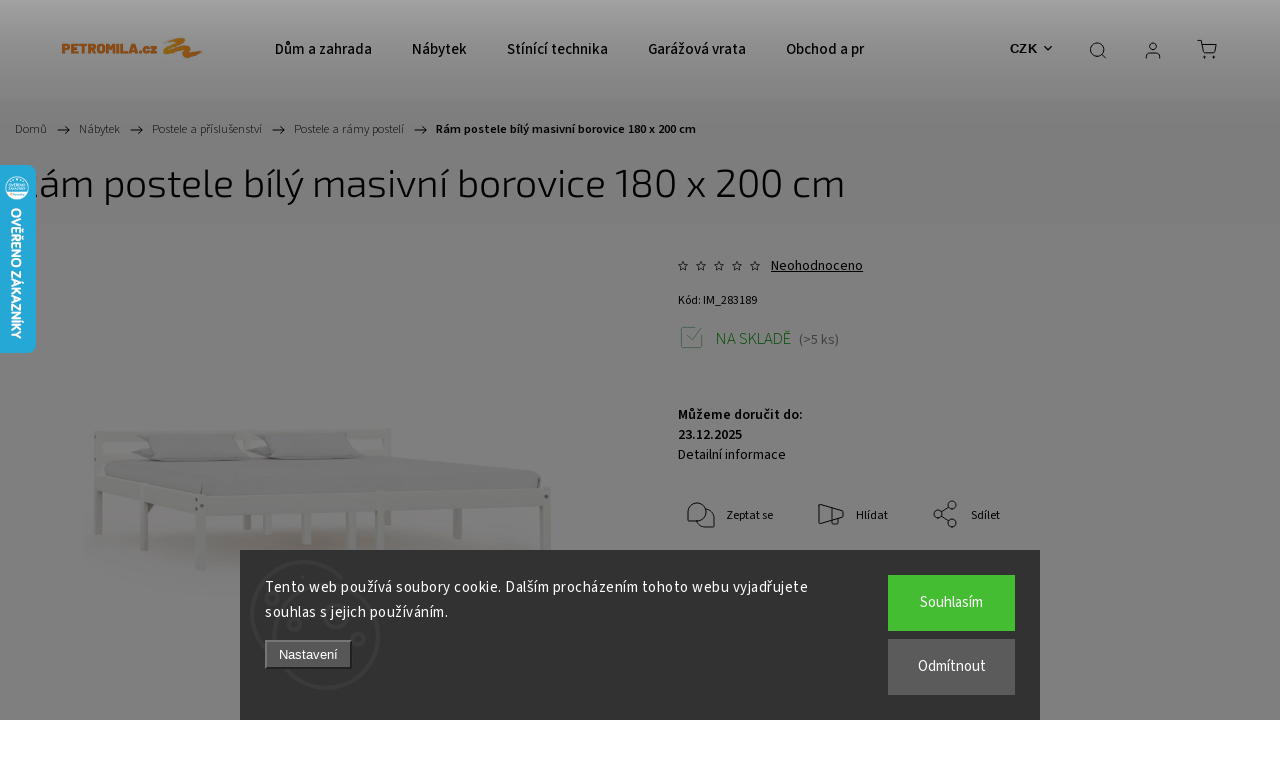

--- FILE ---
content_type: text/html; charset=utf-8
request_url: https://www.petromila.cz/ram-postele-bily-masivni-borovice-180-x-200-cm-2/
body_size: 44432
content:
<!doctype html><html lang="cs" dir="ltr" class="header-background-light external-fonts-loaded"><head><meta charset="utf-8" /><meta name="viewport" content="width=device-width,initial-scale=1" /><title>Postele a rámy postelí, Vytvořte si stylovou ložnici v moderním designu s naším nadčasovým rámem postele z masivního dřeva! Představuje praktický a dekorativní nábytek do vaší domácnosti. Rám postele je zhotovený z masivního borového dřeva, je tedy nesmírně pevný a odolný. Hodí se na něj matrace o rozměrech 180 x 200 cm. Upozorňujeme, že balení obsahuje pouze rám postele, nikoli matraci. Montáž postelového rámu je snadná. Barva: bíláMateriál: rám z masivního borového dřeva a překližkové lamelyRozměry: 206 x 186 x 60 cm (D x Š x V)Vhodné rozměry matrace: 180 x 200 cm (Š x D) (matrace není součástí balení) | Petromila.cz</title><link rel="preconnect" href="https://cdn.myshoptet.com" /><link rel="dns-prefetch" href="https://cdn.myshoptet.com" /><link rel="preload" href="https://cdn.myshoptet.com/prj/dist/master/cms/libs/jquery/jquery-1.11.3.min.js" as="script" /><link href="https://cdn.myshoptet.com/prj/dist/master/cms/templates/frontend_templates/shared/css/font-face/source-sans-3.css" rel="stylesheet"><link href="https://cdn.myshoptet.com/prj/dist/master/cms/templates/frontend_templates/shared/css/font-face/exo-2.css" rel="stylesheet"><script>
dataLayer = [];
dataLayer.push({'shoptet' : {
    "pageId": 17225,
    "pageType": "productDetail",
    "currency": "CZK",
    "currencyInfo": {
        "decimalSeparator": ",",
        "exchangeRate": 1,
        "priceDecimalPlaces": 0,
        "symbol": "K\u010d",
        "symbolLeft": 0,
        "thousandSeparator": " "
    },
    "language": "cs",
    "projectId": 16090,
    "product": {
        "id": 1241319,
        "guid": "cbd61bc2-018b-11ec-82a4-9e442da4cfe7",
        "hasVariants": false,
        "codes": [
            {
                "code": "IM_283189",
                "quantity": "> 5",
                "stocks": [
                    {
                        "id": "ext",
                        "quantity": "> 5"
                    }
                ]
            }
        ],
        "code": "IM_283189",
        "name": "R\u00e1m postele b\u00edl\u00fd masivn\u00ed borovice 180 x 200 cm",
        "appendix": "",
        "weight": 23.579999999999998,
        "manufacturerGuid": "1EF533209AC961388D50DA0BA3DED3EE",
        "currentCategory": "N\u00e1bytek | Postele a p\u0159\u00edslu\u0161enstv\u00ed | Postele a r\u00e1my postel\u00ed",
        "currentCategoryGuid": "b496bc22-95a7-11e9-a065-0cc47a6c92bc",
        "defaultCategory": "N\u00e1bytek | Postele a p\u0159\u00edslu\u0161enstv\u00ed | Postele a r\u00e1my postel\u00ed",
        "defaultCategoryGuid": "b496bc22-95a7-11e9-a065-0cc47a6c92bc",
        "currency": "CZK"
    },
    "stocks": [
        {
            "id": "ext",
            "title": "Sklad",
            "isDeliveryPoint": 0,
            "visibleOnEshop": 1
        }
    ],
    "cartInfo": {
        "id": null,
        "freeShipping": false,
        "freeShippingFrom": null,
        "leftToFreeGift": {
            "formattedPrice": "0 K\u010d",
            "priceLeft": 0
        },
        "freeGift": false,
        "leftToFreeShipping": {
            "priceLeft": null,
            "dependOnRegion": null,
            "formattedPrice": null
        },
        "discountCoupon": [],
        "getNoBillingShippingPrice": {
            "withoutVat": 0,
            "vat": 0,
            "withVat": 0
        },
        "cartItems": [],
        "taxMode": "ORDINARY"
    },
    "cart": [],
    "customer": {
        "priceRatio": 1,
        "priceListId": 1,
        "groupId": null,
        "registered": false,
        "mainAccount": false
    }
}});
dataLayer.push({'cookie_consent' : {
    "marketing": "denied",
    "analytics": "denied"
}});
document.addEventListener('DOMContentLoaded', function() {
    shoptet.consent.onAccept(function(agreements) {
        if (agreements.length == 0) {
            return;
        }
        dataLayer.push({
            'cookie_consent' : {
                'marketing' : (agreements.includes(shoptet.config.cookiesConsentOptPersonalisation)
                    ? 'granted' : 'denied'),
                'analytics': (agreements.includes(shoptet.config.cookiesConsentOptAnalytics)
                    ? 'granted' : 'denied')
            },
            'event': 'cookie_consent'
        });
    });
});
</script>
<meta property="og:type" content="website"><meta property="og:site_name" content="petromila.cz"><meta property="og:url" content="https://www.petromila.cz/ram-postele-bily-masivni-borovice-180-x-200-cm-2/"><meta property="og:title" content="Postele a rámy postelí, Vytvořte si stylovou ložnici v moderním designu s naším nadčasovým rámem postele z masivního dřeva! Představuje praktický a dekorativní nábytek do vaší domácnosti. Rám postele je zhotovený z masivního borového dřeva, je tedy nesmírně pevný a odolný. Hodí se na něj matrace o rozměrech 180 x 200 cm. Upozorňujeme, že balení obsahuje pouze rám postele, nikoli matraci. Montáž postelového rámu je snadná. Barva: bíláMateriál: rám z masivního borového dřeva a překližkové lamelyRozměry: 206 x 186 x 60 cm (D x Š x V)Vhodné rozměry matrace: 180 x 200 cm (Š x D) (matrace není součástí balení) | Petromila.cz"><meta name="author" content="PETROMILA.cz"><meta name="web_author" content="Shoptet.cz"><meta name="dcterms.rightsHolder" content="www.petromila.cz"><meta name="robots" content="index,follow"><meta property="og:image" content="https://cdn.myshoptet.com/usr/www.petromila.cz/user/shop/big/1241319_8719883676722-a-en-hd-1.jpg?6904535b"><meta property="og:description" content="Kvalitní Postele a rámy postelí od PETROMILA, #metaDescription#"><meta name="description" content="Kvalitní Postele a rámy postelí od PETROMILA, #metaDescription#"><meta name="google-site-verification" content="6286ad199cbcbdf0"><style>:root {--color-primary: #1076b7;--color-primary-h: 203;--color-primary-s: 84%;--color-primary-l: 39%;--color-primary-hover: #0f5885;--color-primary-hover-h: 203;--color-primary-hover-s: 80%;--color-primary-hover-l: 29%;--color-secondary: #3c7781;--color-secondary-h: 189;--color-secondary-s: 37%;--color-secondary-l: 37%;--color-secondary-hover: #2f5c65;--color-secondary-hover-h: 190;--color-secondary-hover-s: 36%;--color-secondary-hover-l: 29%;--color-tertiary: #885793;--color-tertiary-h: 289;--color-tertiary-s: 26%;--color-tertiary-l: 46%;--color-tertiary-hover: #5f3d66;--color-tertiary-hover-h: 290;--color-tertiary-hover-s: 25%;--color-tertiary-hover-l: 32%;--color-header-background: #ffffff;--template-font: "Source Sans 3";--template-headings-font: "Exo 2";--header-background-url: url("https://cdn.myshoptet.com/usr/www.petromila.cz/user/header_backgrounds/petromilacz.png");--cookies-notice-background: #1A1937;--cookies-notice-color: #F8FAFB;--cookies-notice-button-hover: #f5f5f5;--cookies-notice-link-hover: #27263f;--templates-update-management-preview-mode-content: "Náhled aktualizací šablony je aktivní pro váš prohlížeč."}</style>
    <script>var shoptet = shoptet || {};</script>
    <script src="https://cdn.myshoptet.com/prj/dist/master/shop/dist/main-3g-header.js.05f199e7fd2450312de2.js"></script>
<!-- User include --><!-- service 1453(1067) html code header -->
<script src="https://ajax.googleapis.com/ajax/libs/webfont/1.6.26/webfont.js"></script>

<link rel="stylesheet" href="https://cdn.myshoptet.com/usr/shoptet.tomashlad.eu/user/documents/extras/carbon/animation-inits.css?v=0012">

<link rel="stylesheet" href="https://cdn.myshoptet.com/usr/shoptet.tomashlad.eu/user/documents/extras/carbon/bootstrap.min.css" />
<link rel="stylesheet" href="https://cdn.myshoptet.com/usr/shoptet.tomashlad.eu/user/documents/extras/carbon/jquery-ui.css" />
<link rel="stylesheet" href="https://cdn.myshoptet.com/usr/shoptet.tomashlad.eu/user/documents/extras/shoptet-font/font.css"/>
<link rel="stylesheet" href="https://cdn.myshoptet.com/usr/shoptet.tomashlad.eu/user/documents/extras/carbon/slick.css" />
<link rel="stylesheet" href="https://cdn.myshoptet.com/usr/shoptet.tomashlad.eu/user/documents/extras/carbon/animate.css">
<link rel="stylesheet" href="https://cdn.myshoptet.com/usr/shoptet.tomashlad.eu/user/documents/extras/carbon/screen.min.css?v=72">
<link rel="stylesheet" href="https://cdn.myshoptet.com/usr/shoptet.tomashlad.eu/user/documents/extras/carbon/scroll-animation.css?v=003">

<style>
.hp-ratings.container .ratings-list .votes-wrap .vote-wrap .vote-content, .products-block.products .product .p .name span {
-webkit-box-orient: vertical;
}
.hp-news .news-wrapper .news-item .text .description {
-webkit-box-orient: vertical;
}
#header .site-name {margin-top:0;}
pre {text-wrap: wrap;}
.price-final .no-display {display:none !important;}
.cart-table .p-name i.icon-gift {
float: left;
    margin-right: 5px;
    border-radius: 6px;
    padding: 2px 2px 3px 3px;
}
.advanced-parameter-inner img {border-radius:0;}
.wrong-template {
    text-align: center;
    padding: 30px;
    background: #000;
    color: #fff;
    font-size: 20px;
    position: fixed;
    width: 100%;
    height: 100%;
    z-index: 99999999;
    top: 0;
    left: 0;
    padding-top: 20vh;
}
.wrong-template span {
    display: block;
    font-size: 15px;
    margin-top: 25px;
    opacity: 0.7;
}
.wrong-template span a {color: #fff; text-decoration: underline;}
.advancedOrder__buttons {display: flex;align-items: center;justify-content: center;margin-top: 20px;margin-bottom: 20px;}
.advancedOrder__buttons .next-step-back {
    display: inline-block !important;
    line-height: 38px;
    padding: 0 15px;
    min-height: 38px;
    background: transparent;
    color: var(--color-primary) !important;
    font-size: 14px;
    border: 1px solid var(--color-primary);
    margin-right: 15px;
    font-family: var(--template-font);
    font-size: 14px;
    font-weight: 500;
    cursor: pointer;
}
.advancedOrder__buttons .next-step-back:hover {background: #f2f2f2;}
@media (max-width: 768px) {
.advancedOrder__buttons .next-step-back {margin: 0 auto}
}
@media (max-width: 480px) {
.cart-content .next-step .btn.next-step-back {
    text-align: center !important;
    justify-content: center;
    text-transform: uppercase;
}
}
img {height: auto;}
#productsTop img {object-fit:cover;}
.products-related .quantity {display:none;}
#otherInformation {display:block;}
.filter-section-custom-wrapper h4 span {margin-left: 70px;}
.carousel-inner {min-height:0 !important;}
.dotaz-hide {display: none !important;}
.cart-content .discount-coupon form input {font-size:13px;}
.cart-content input[type=checkbox]+label:before, .cart-content input[type=radio]+label:before {border-color:gray!important}
</style>

<!-- <link rel="stylesheet" href="https://cdn.myshoptet.com/usr/shoptet.tomashlad.eu/user/documents/extras/update1.css?v11"> -->
<!-- api 446(100) html code header -->
<link rel="stylesheet" href="https://cdn.myshoptet.com/usr/api2.dklab.cz/user/documents/_doplnky/poznamka/16090/422/16090_422.css" type="text/css" /><style> :root { 
            --dklab-poznamka-color-main: #000000;  
            --dklab-poznamka-color-empty: #A9A9A9;             
            --dklab-poznamka-color-tooltip-background: #000000;             
            --dklab-poznamka-color-tooltip-text: #FFFFFF;             
            --dklab-poznamka-color-cart-message: #000000;             
            --dklab-poznamka-color-cart-message-background: #F7AB31;             
        }
        </style>
<!-- api 555(203) html code header -->
<link rel="stylesheet" href="https://cdn.myshoptet.com/usr/api2.dklab.cz/user/documents/_doplnky/posledniZakaznici/16090/2349/16090_2349.css" type="text/css" /><style>
        :root {
            --dklab-posledniZakaznici-wcolor-text: #000000;
            --dklab-posledniZakaznici-wcolor-background: #FF5922;  
            --dklab-posledniZakaznici-pcolor-text: #0A0201;
            --dklab-posledniZakaznici-pcolor-background: #FF5922;                          
        }
        </style>
<!-- api 1453(1067) html code header -->
<script>
    var shoptetakTemplateSettings={"disableProductsAnimation":false,"useRoundingCorners":true,"disableAnimations":false,"hideCarouselSocials":false,"defaultArticlesImages":true,"useButtonsGradient":false,"useButtonsBg":false,"useProductsCarousel":true,"productsHiddenPrices":false,"fullWidthCarousel":false,"moveBannersText":false,"moveParameters":false,"showListOfArticlesNews":false,"showShopRating":false,"showFavouriteCategories":false,"favouritesTestMode":false,"articlesTestMode":false,"urlOfTheFavouriteCategories":[]};

    const rootCarbon = document.documentElement;

    if(shoptetakTemplateSettings.useRoundingCorners){rootCarbon.classList.add("st-rounding-corners");}
    if(shoptetakTemplateSettings.disableProductsAnimation){rootCarbon.classList.add("st-disable-prod-anim");}
    if(shoptetakTemplateSettings.useButtonsGradient){rootCarbon.classList.add("st-buttons-gradient");}
    if(shoptetakTemplateSettings.useButtonsBg){rootCarbon.classList.add("st-buttons-bg");}
    if(shoptetakTemplateSettings.fullWidthCarousel){rootCarbon.classList.add("st-wide-carousel");}
    if(shoptetakTemplateSettings.showListOfArticlesNews){rootCarbon.classList.add("st-show-articles");}
    if(shoptetakTemplateSettings.showShopRating){rootCarbon.classList.add("st-show-ratings");}
    if(shoptetakTemplateSettings.showFavouriteCategories){rootCarbon.classList.add("st-show-fav-cats");}
    if(shoptetakTemplateSettings.defaultArticlesImages){rootCarbon.classList.add("st-art-imgs-default");}
    if(shoptetakTemplateSettings.moveParameters){rootCarbon.classList.add("st-move-params");}
    if(shoptetakTemplateSettings.moveBannersText){rootCarbon.classList.add("st-move-banners-texts");}
    if(shoptetakTemplateSettings.disableAnimations){rootCarbon.classList.add("st-animations-disable");}
    if(shoptetakTemplateSettings.hideCarouselSocials){rootCarbon.classList.add("st-soc-hidden");}
</script>

<!-- api 1567(1162) html code header -->
<script>
    var shoptetakGridChangeSettings={"inlineProducts":false,"inlineProductsMobile":false,"twoProducts":false,"twoProductsMobile":true,"threeProducts":false,"fourProducts":false,"fiveProducts":true,"mobileActive":true,"optionsPosition":"right"};

    const rootGrid = document.documentElement;

    if(shoptetakGridChangeSettings.inlineProducts){rootGrid.classList.add("st-pr-inline");}
    if(shoptetakGridChangeSettings.twoProducts){rootGrid.classList.add("st-pr-two");}
    if(shoptetakGridChangeSettings.threeProducts){rootGrid.classList.add("st-pr-three");}
    if(shoptetakGridChangeSettings.fourProducts){rootGrid.classList.add("st-pr-four");}
    if(shoptetakGridChangeSettings.fiveProducts){rootGrid.classList.add("st-pr-five");}
    if(shoptetakGridChangeSettings.optionsPosition === 'left'){rootGrid.classList.add("st-pr-left");}

    if(shoptetakGridChangeSettings.mobileActive){
        rootGrid.classList.add("st-pr-mob-active");

        if(shoptetakGridChangeSettings.inlineProductsMobile){rootGrid.classList.add("st-pr-inline-mob");}
        if(shoptetakGridChangeSettings.twoProductsMobile){rootGrid.classList.add("st-pr-two-mob");}
    }
</script>

<!-- service 446(100) html code header -->
<style>
@font-face {
    font-family: 'poznamka';
    src:  url('https://cdn.myshoptet.com/usr/api2.dklab.cz/user/documents/_doplnky/poznamka/font/note.eot?v1');
    src:  url('https://cdn.myshoptet.com/usr/api2.dklab.cz/user/documents/_doplnky/poznamka/font/note.eot?v1#iefix') format('embedded-opentype'),
    url('https://cdn.myshoptet.com/usr/api2.dklab.cz/user/documents/_doplnky/poznamka/font/note.ttf?v1') format('truetype'),
    url('https://cdn.myshoptet.com/usr/api2.dklab.cz/user/documents/_doplnky/poznamka/font/note.woff?v1') format('woff'),
    url('https://cdn.myshoptet.com/usr/api2.dklab.cz/user/documents/_doplnky/poznamka/font/note.svg?v1') format('svg');
    font-weight: normal;
    font-style: normal;
}
</style>
<!-- service 605(253) html code header -->
<link rel="stylesheet" href="https://cdn.myshoptet.com/usr/shoptet.tomashlad.eu/user/documents/extras/notifications-v2/screen.min.css?v=26"/>

<!-- service 629(277) html code header -->
<link href="https://cdn.myshoptet.com/usr/fvstudio.myshoptet.com/user/documents/addons/topproduct.min.css?22.8.1" rel="stylesheet">

<style>
</style>


<!-- service 1472(1086) html code header -->
<link rel="stylesheet" href="https://cdn.myshoptet.com/usr/apollo.jakubtursky.sk/user/documents/assets/sipky/main.css?v=19">
<!-- service 1539(1149) html code header -->
<link rel="stylesheet" href="https://cdn.myshoptet.com/usr/apollo.jakubtursky.sk/user/documents/assets/contact-form/main.css?v=28">
<!-- service 1567(1162) html code header -->
<link rel="stylesheet" href="https://cdn.myshoptet.com/usr/shoptet.tomashlad.eu/user/documents/extras/grid-change/screen.css?v=0011">
<!-- service 1655(1240) html code header -->
<link rel="stylesheet" href="https://cdn.myshoptet.com/usr/galacticheadquarters.myshoptet.com/user/documents/warnings/shop.css?v=16" />
<!-- project html code header -->
<!-- <link type="text/css" rel="stylesheet" media="screen" href="/user/documents/gsm/style.css?v=6"> -->
<style>
.c-note{border-left-width:.010416667in;}.c-note{border-bottom-width:.010416667in;}.c-note{border-right-width:.010416667in;}.c-note{border-top-width:.010416667in;}.c-note{border-left-style:solid;}[class~=basic-description] > h3:first-of-type{display:none;}.c-note{border-bottom-style:solid;}.c-note{border-right-style:solid;}.c-note{border-top-style:solid;}.c-note{border-left-color:#e3e3e3;}.c-note{border-bottom-color:#e3e3e3;}[class~=p-detail] > [class*="products-related"]{order:2;}.c-note{border-right-color:#e3e3e3;}.c-note{border-top-color:#e3e3e3;}.c-note{border-image:none;}.c-note{color:#666;}.c-note{width:100%;}.c-note{vertical-align:middle;}.c-note{margin-top:.125pc;}.c-note{margin-bottom:19px;}.c-note{font-size:.75pc;}.c-note{line-height:18px;}.c-note{padding-left:7.5pt;}.c-note{padding-bottom:.5pc;}.c-note{padding-right:7.5pt;}.c-note{padding-top:.5pc;}[class~=p-detail]{display:flex;}[class~=p-detail]{flex-direction:column;}[class~=p-detail] > *{order:1;}
</style>

<style>
@media screen and (max-width: 767px) {
.ousko-container {
display: none !important;
}
}
  .ousko-tab {
      background: url("https://www.petromila.cz/user/documents/upload/ucho-lista.png") !important;
      background-color: transparent !important;
      background-repeat: no-repeat !important;
      background-size: cover !important;
    }
    .ousko-tab span {
      visibility: hidden !important;
    }
.ousko-box a {
  font-weight: bold !important;
}

.ousko-container {
  position: fixed !important;
  height: 168px !important;
  width: 356px;
  top: 300px;
  left: -320px;
  z-index: 99999;
}
@media only screen and (max-width: 40em) {
  .ousko-container {
    top: 80px;
  }
}
.ousko-container .ousko-tab {
    position: relative;
    float: left;
    display: flex;
    align-items: center;
    justify-content: center;
    background: #0078BF;
    color: #fff;
    width: 36px;
    height: 168px !important;
    margin-top: 65px;
    z-index: 99999;
    border-radius: 0px 10px 10px 0px;
    border-top: 2px solid #dc1f27 !important;
    border-right: 2px solid #dc1f27 !important;
    border-bottom: 2px solid #dc1f27 !important;
}
.ousko-container .ousko-tab > span {
  transform: rotate(90deg);
  display: block;
  font-size: 18px;
  font-weight: 600;
  white-space: nowrap;
}
.ousko-container .ousko-box {
  float: left;
  background: #fff;
  position: relative;
  margin-top: 65px;
  width: 320px;
  height: 168px;
}
.ousko-box {
    padding: 0px !important;
    border-top: 2px solid #dc1f27 !important;
    border-bottom: 2px solid #dc1f27 !important;
    text-align: center;
}
.ousko-box p:first-child {
  font-weight: bold !important;
  color: #30A9D4 !important;
  font-size: 130% !important;
}
</style>
<style>
/*
.site-name img {filter:none !important;}
.top-navigation-bar, #footer>.container {background-color: #f56b00;}
@media only screen and (min-width: 768px) {

.search .query-input {border-color: rgba(0,0,0,0.1);background-color:#f56b00;}
}
#footer ul li a, .copyright, .podpis, .subscribe-form input, #footer, #footer a {color:white !important;}
.footer-bottom {padding-bottom: 40px;padding-top:0;}
*/
.empty-content-category{display: none;}
@media screen and (min-width: 768px){
.navigation-in > ul > li > a {font-size: 12px;padding: 0 16px;}
.submenu-arrow{display: none;}
}
</style>
<style>
:root {
--color-detail-product-arrows-BG: rgba(245, 107,0, 0.25);
--color-detail-product-arrows-BG-hover: rgba(0, 0, 0, 0.6);
--color-detail-product-arrows-icon: #f56b00;
--color-detail-product-arrows-icon-hover: #f56b00;
--detail-product-arrows-border-radius: 50%;
}
</style>
<style>
body .tabulka-popis {
  width: 100%;
  border-collapse: collapse;
}

.tabulka-popis td {
  padding: 10px;
  border: 1px solid #ddd;
}

.center {
  text-align: center;
}

.tlacitko-popis {
  display: inline-block;
  padding: 8px 12px;
  text-decoration: none;
  font-weight: bold;
  border-radius: 4px;
}

.svetle-oranzova {
  background-color: #f9b77e;
  color: #000;
}

.tmave-oranzova {
  background-color: #e97a27;
  color: #fff;
}

</style>

<!-- /User include --><link rel="shortcut icon" href="/favicon.ico" type="image/x-icon" /><link rel="canonical" href="https://www.petromila.cz/ram-postele-bily-masivni-borovice-180-x-200-cm-2/" />    <script>
        var _hwq = _hwq || [];
        _hwq.push(['setKey', '8689183F34E8D9BEAA1C8756EBC0BC96']);
        _hwq.push(['setTopPos', '100']);
        _hwq.push(['showWidget', '21']);
        (function() {
            var ho = document.createElement('script');
            ho.src = 'https://cz.im9.cz/direct/i/gjs.php?n=wdgt&sak=8689183F34E8D9BEAA1C8756EBC0BC96';
            var s = document.getElementsByTagName('script')[0]; s.parentNode.insertBefore(ho, s);
        })();
    </script>
    <!-- Global site tag (gtag.js) - Google Analytics -->
    <script async src="https://www.googletagmanager.com/gtag/js?id=17553417658"></script>
    <script>
        
        window.dataLayer = window.dataLayer || [];
        function gtag(){dataLayer.push(arguments);}
        

                    console.debug('default consent data');

            gtag('consent', 'default', {"ad_storage":"denied","analytics_storage":"denied","ad_user_data":"denied","ad_personalization":"denied","wait_for_update":500});
            dataLayer.push({
                'event': 'default_consent'
            });
        
        gtag('js', new Date());

        
                gtag('config', 'G-XEJC1ED1E7', {"groups":"GA4","send_page_view":false,"content_group":"productDetail","currency":"CZK","page_language":"cs"});
        
                gtag('config', 'AW-980057480', {"allow_enhanced_conversions":true});
        
                gtag('config', 'AW-17553417658', {"allow_enhanced_conversions":true});
        
        
        
        
                    gtag('event', 'page_view', {"send_to":"GA4","page_language":"cs","content_group":"productDetail","currency":"CZK"});
        
                gtag('set', 'currency', 'CZK');

        gtag('event', 'view_item', {
            "send_to": "UA",
            "items": [
                {
                    "id": "IM_283189",
                    "name": "R\u00e1m postele b\u00edl\u00fd masivn\u00ed borovice 180 x 200 cm",
                    "category": "N\u00e1bytek \/ Postele a p\u0159\u00edslu\u0161enstv\u00ed \/ Postele a r\u00e1my postel\u00ed",
                                        "brand": "PETROMILA",
                                                            "price": 2628
                }
            ]
        });
        
        
        
        
        
                    gtag('event', 'view_item', {"send_to":"GA4","page_language":"cs","content_group":"productDetail","items":[{"item_id":"IM_283189","item_name":"R\u00e1m postele b\u00edl\u00fd masivn\u00ed borovice 180 x 200 cm","item_brand":"PETROMILA","item_category":"N\u00e1bytek","item_category2":"Postele a p\u0159\u00edslu\u0161enstv\u00ed","item_category3":"Postele a r\u00e1my postel\u00ed","quantity":1,"index":0}]});
        
        
        
        
        
        
        
        document.addEventListener('DOMContentLoaded', function() {
            if (typeof shoptet.tracking !== 'undefined') {
                for (var id in shoptet.tracking.bannersList) {
                    gtag('event', 'view_promotion', {
                        "send_to": "UA",
                        "promotions": [
                            {
                                "id": shoptet.tracking.bannersList[id].id,
                                "name": shoptet.tracking.bannersList[id].name,
                                "position": shoptet.tracking.bannersList[id].position
                            }
                        ]
                    });
                }
            }

            shoptet.consent.onAccept(function(agreements) {
                if (agreements.length !== 0) {
                    console.debug('gtag consent accept');
                    var gtagConsentPayload =  {
                        'ad_storage': agreements.includes(shoptet.config.cookiesConsentOptPersonalisation)
                            ? 'granted' : 'denied',
                        'analytics_storage': agreements.includes(shoptet.config.cookiesConsentOptAnalytics)
                            ? 'granted' : 'denied',
                                                                                                'ad_user_data': agreements.includes(shoptet.config.cookiesConsentOptPersonalisation)
                            ? 'granted' : 'denied',
                        'ad_personalization': agreements.includes(shoptet.config.cookiesConsentOptPersonalisation)
                            ? 'granted' : 'denied',
                        };
                    console.debug('update consent data', gtagConsentPayload);
                    gtag('consent', 'update', gtagConsentPayload);
                    dataLayer.push(
                        { 'event': 'update_consent' }
                    );
                }
            });
        });
    </script>
<!-- Start Srovname.cz Pixel -->
<script type="text/plain" data-cookiecategory="analytics">
    !(function (e, n, t, a, s, o, r) {
        e[a] ||
        (((s = e[a] = function () {
            s.process ? s.process.apply(s, arguments) : s.queue.push(arguments);
        }).queue = []),
            ((o = n.createElement(t)).async = 1),
            (o.src = "https://tracking.srovname.cz/srovnamepixel.js"),
            (o.dataset.srv9 = "1"),
            (r = n.getElementsByTagName(t)[0]).parentNode.insertBefore(o, r));
    })(window, document, "script", "srovname");
    srovname("init", "092efb1ed29b85f00257763c85c89f48");
</script>
<!-- End Srovname.cz Pixel -->
<script>
    (function(t, r, a, c, k, i, n, g) { t['ROIDataObject'] = k;
    t[k]=t[k]||function(){ (t[k].q=t[k].q||[]).push(arguments) },t[k].c=i;n=r.createElement(a),
    g=r.getElementsByTagName(a)[0];n.async=1;n.src=c;g.parentNode.insertBefore(n,g)
    })(window, document, 'script', '//www.heureka.cz/ocm/sdk.js?source=shoptet&version=2&page=product_detail', 'heureka', 'cz');

    heureka('set_user_consent', 0);
</script>
</head><body class="desktop id-17225 in-postele-a-ramy-posteli template-11 type-product type-detail one-column-body columns-4 blank-mode blank-mode-css ums_forms_redesign--off ums_a11y_category_page--on ums_discussion_rating_forms--off ums_flags_display_unification--off ums_a11y_login--off mobile-header-version-0">
        <div id="fb-root"></div>
        <script>
            window.fbAsyncInit = function() {
                FB.init({
//                    appId            : 'your-app-id',
                    autoLogAppEvents : true,
                    xfbml            : true,
                    version          : 'v19.0'
                });
            };
        </script>
        <script async defer crossorigin="anonymous" src="https://connect.facebook.net/cs_CZ/sdk.js"></script>    <div class="siteCookies siteCookies--bottom siteCookies--dark js-siteCookies" role="dialog" data-testid="cookiesPopup" data-nosnippet>
        <div class="siteCookies__form">
            <div class="siteCookies__content">
                <div class="siteCookies__text">
                    Tento web používá soubory cookie. Dalším procházením tohoto webu vyjadřujete souhlas s jejich používáním.
                </div>
                <p class="siteCookies__links">
                    <button class="siteCookies__link js-cookies-settings" aria-label="Nastavení cookies" data-testid="cookiesSettings">Nastavení</button>
                </p>
            </div>
            <div class="siteCookies__buttonWrap">
                                    <button class="siteCookies__button js-cookiesConsentSubmit" value="reject" aria-label="Odmítnout cookies" data-testid="buttonCookiesReject">Odmítnout</button>
                                <button class="siteCookies__button js-cookiesConsentSubmit" value="all" aria-label="Přijmout cookies" data-testid="buttonCookiesAccept">Souhlasím</button>
            </div>
        </div>
        <script>
            document.addEventListener("DOMContentLoaded", () => {
                const siteCookies = document.querySelector('.js-siteCookies');
                document.addEventListener("scroll", shoptet.common.throttle(() => {
                    const st = document.documentElement.scrollTop;
                    if (st > 1) {
                        siteCookies.classList.add('siteCookies--scrolled');
                    } else {
                        siteCookies.classList.remove('siteCookies--scrolled');
                    }
                }, 100));
            });
        </script>
    </div>
<a href="#content" class="skip-link sr-only">Přejít na obsah</a><div class="overall-wrapper"><div class="user-action"><div class="container"><div class="user-action-in"><div class="user-action-login popup-widget login-widget"><div class="popup-widget-inner"><h2 id="loginHeading">Přihlášení k vašemu účtu</h2><div id="customerLogin"><form action="/action/Customer/Login/" method="post" id="formLoginIncluded" class="csrf-enabled formLogin" data-testid="formLogin"><input type="hidden" name="referer" value="" /><div class="form-group"><div class="input-wrapper email js-validated-element-wrapper no-label"><input type="email" name="email" class="form-control" autofocus placeholder="E-mailová adresa (např. jan@novak.cz)" data-testid="inputEmail" autocomplete="email" required /></div></div><div class="form-group"><div class="input-wrapper password js-validated-element-wrapper no-label"><input type="password" name="password" class="form-control" placeholder="Heslo" data-testid="inputPassword" autocomplete="current-password" required /><span class="no-display">Nemůžete vyplnit toto pole</span><input type="text" name="surname" value="" class="no-display" /></div></div><div class="form-group"><div class="login-wrapper"><button type="submit" class="btn btn-secondary btn-text btn-login" data-testid="buttonSubmit">Přihlásit se</button><div class="password-helper"><a href="/registrace/" data-testid="signup" rel="nofollow">Nová registrace</a><a href="/klient/zapomenute-heslo/" rel="nofollow">Zapomenuté heslo</a></div></div></div></form>
</div></div></div>
    <div id="cart-widget" class="user-action-cart popup-widget cart-widget loader-wrapper" data-testid="popupCartWidget" role="dialog" aria-hidden="true"><div class="popup-widget-inner cart-widget-inner place-cart-here"><div class="loader-overlay"><div class="loader"></div></div></div><div class="cart-widget-button"><a href="/kosik/" class="btn btn-conversion" id="continue-order-button" rel="nofollow" data-testid="buttonNextStep">Pokračovat do košíku</a></div></div></div>
</div></div><div class="top-navigation-bar" data-testid="topNavigationBar">

    <div class="container">

        <div class="top-navigation-contacts">
            <strong>Zákaznická podpora:</strong><a href="mailto:obchod@petromila.cz" class="project-email" data-testid="contactboxEmail"><span>obchod@petromila.cz</span></a>        </div>

                            <div class="top-navigation-menu">
                <div class="top-navigation-menu-trigger"></div>
                <ul class="top-navigation-bar-menu">
                                            <li class="top-navigation-menu-item-872">
                            <a href="/reklamace/">CHCETE REKLAMOVAT ZBOŽÍ?</a>
                        </li>
                                            <li class="top-navigation-menu-item-1809">
                            <a href="/vraceni-zbozi/">CHCETE VRÁTIT ZBOŽÍ?</a>
                        </li>
                                            <li class="top-navigation-menu-item-39">
                            <a href="/obchodni-podminky/">OBCHODNÍ PODMÍNKY</a>
                        </li>
                                            <li class="top-navigation-menu-item-918">
                            <a href="/doruceni-zasilky/">KDY OBDRŽÍM ZÁSILKU?</a>
                        </li>
                                            <li class="top-navigation-menu-item-873">
                            <a href="/cast-zasilky/">PROČ BYLA DORUČENA POUZE ČÁST ZÁSILKY?</a>
                        </li>
                                            <li class="top-navigation-menu-item-29">
                            <a href="/kontakty/">KONTAKTY A REFERENCE</a>
                        </li>
                                    </ul>
                <ul class="top-navigation-bar-menu-helper"></ul>
            </div>
        
        <div class="top-navigation-tools top-navigation-tools--language">
            <div class="responsive-tools">
                <a href="#" class="toggle-window" data-target="search" aria-label="Hledat" data-testid="linkSearchIcon"></a>
                                                            <a href="#" class="toggle-window" data-target="login"></a>
                                                    <a href="#" class="toggle-window" data-target="navigation" aria-label="Menu" data-testid="hamburgerMenu"></a>
            </div>
                <div class="dropdown">
        <span>Ceny v:</span>
        <button id="topNavigationDropdown" type="button" data-toggle="dropdown" aria-haspopup="true" aria-expanded="false">
            CZK
            <span class="caret"></span>
        </button>
        <ul class="dropdown-menu" aria-labelledby="topNavigationDropdown"><li><a href="/action/Currency/changeCurrency/?currencyCode=CZK" rel="nofollow">CZK</a></li><li><a href="/action/Currency/changeCurrency/?currencyCode=EUR" rel="nofollow">EUR</a></li></ul>
    </div>
            <a href="/login/?backTo=%2Fram-postele-bily-masivni-borovice-180-x-200-cm-2%2F" class="top-nav-button top-nav-button-login primary login toggle-window" data-target="login" data-testid="signin" rel="nofollow"><span>Přihlášení</span></a>        </div>

    </div>

</div>
<header id="header"><div class="container navigation-wrapper">
    <div class="header-top">
        <div class="site-name-wrapper">
            <div class="site-name"><a href="/" data-testid="linkWebsiteLogo"><img src="https://cdn.myshoptet.com/usr/www.petromila.cz/user/logos/petromilacz_modernized.png" alt="PETROMILA.cz" fetchpriority="low" /></a></div>        </div>
        <div class="search" itemscope itemtype="https://schema.org/WebSite">
            <meta itemprop="headline" content="Postele a rámy postelí"/><meta itemprop="url" content="https://www.petromila.cz"/><meta itemprop="text" content="Kvalitní Postele a rámy postelí od PETROMILA, #metaDescription#"/>            <form action="/action/ProductSearch/prepareString/" method="post"
    id="formSearchForm" class="search-form compact-form js-search-main"
    itemprop="potentialAction" itemscope itemtype="https://schema.org/SearchAction" data-testid="searchForm">
    <fieldset>
        <meta itemprop="target"
            content="https://www.petromila.cz/vyhledavani/?string={string}"/>
        <input type="hidden" name="language" value="cs"/>
        
            
<input
    type="search"
    name="string"
        class="query-input form-control search-input js-search-input"
    placeholder="Napište, co hledáte"
    autocomplete="off"
    required
    itemprop="query-input"
    aria-label="Vyhledávání"
    data-testid="searchInput"
>
            <button type="submit" class="btn btn-default" data-testid="searchBtn">Hledat</button>
        
    </fieldset>
</form>
        </div>
        <div class="navigation-buttons">
                
    <a href="/kosik/" class="btn btn-icon toggle-window cart-count" data-target="cart" data-hover="true" data-redirect="true" data-testid="headerCart" rel="nofollow" aria-haspopup="dialog" aria-expanded="false" aria-controls="cart-widget">
        
                <span class="sr-only">Nákupní košík</span>
        
            <span class="cart-price visible-lg-inline-block" data-testid="headerCartPrice">
                                    Prázdný košík                            </span>
        
    
            </a>
        </div>
    </div>
    <nav id="navigation" aria-label="Hlavní menu" data-collapsible="true"><div class="navigation-in menu"><ul class="menu-level-1" role="menubar" data-testid="headerMenuItems"><li class="menu-item-16061 ext" role="none"><a href="/dum-a-zahrada/" data-testid="headerMenuItem" role="menuitem" aria-haspopup="true" aria-expanded="false"><b>Dům a zahrada</b><span class="submenu-arrow"></span></a><ul class="menu-level-2" aria-label="Dům a zahrada" tabindex="-1" role="menu"><li class="menu-item-28916 has-third-level" role="none"><a href="/travnik-a-zahrada/" class="menu-image" data-testid="headerMenuItem" tabindex="-1" aria-hidden="true"><img src="data:image/svg+xml,%3Csvg%20width%3D%22140%22%20height%3D%22100%22%20xmlns%3D%22http%3A%2F%2Fwww.w3.org%2F2000%2Fsvg%22%3E%3C%2Fsvg%3E" alt="" aria-hidden="true" width="140" height="100"  data-src="https://cdn.myshoptet.com/usr/www.petromila.cz/user/categories/thumb/5aba9c2c03eed-2065.jpg" fetchpriority="low" /></a><div><a href="/travnik-a-zahrada/" data-testid="headerMenuItem" role="menuitem"><span>Trávník a zahrada</span></a>
                                                    <ul class="menu-level-3" role="menu">
                                                                    <li class="menu-item-28919" role="none">
                                        <a href="/venkovni-bydleni-2/" data-testid="headerMenuItem" role="menuitem">
                                            Venkovní bydlení</a>,                                    </li>
                                                                    <li class="menu-item-28928" role="none">
                                        <a href="/zahradniceni/" data-testid="headerMenuItem" role="menuitem">
                                            Zahradničení</a>,                                    </li>
                                                                    <li class="menu-item-28946" role="none">
                                        <a href="/zahradni-technika/" data-testid="headerMenuItem" role="menuitem">
                                            Zahradní technika</a>,                                    </li>
                                                                    <li class="menu-item-28952" role="none">
                                        <a href="/prislusenstvi-k-zahradni-technice-2/" data-testid="headerMenuItem" role="menuitem">
                                            Příslušenství k zahradní technice</a>,                                    </li>
                                                                    <li class="menu-item-28988" role="none">
                                        <a href="/odklizeni-snehu-2/" data-testid="headerMenuItem" role="menuitem">
                                            Odklízení sněhu</a>,                                    </li>
                                                                    <li class="menu-item-29033" role="none">
                                        <a href="/zalevani-a-zavlazovani/" data-testid="headerMenuItem" role="menuitem">
                                            Zalévání a zavlažování</a>                                    </li>
                                                            </ul>
                        </div></li><li class="menu-item-29075 has-third-level" role="none"><a href="/bazen-a-koupani/" class="menu-image" data-testid="headerMenuItem" tabindex="-1" aria-hidden="true"><img src="data:image/svg+xml,%3Csvg%20width%3D%22140%22%20height%3D%22100%22%20xmlns%3D%22http%3A%2F%2Fwww.w3.org%2F2000%2Fsvg%22%3E%3C%2Fsvg%3E" alt="" aria-hidden="true" width="140" height="100"  data-src="https://cdn.myshoptet.com/usr/www.petromila.cz/user/categories/thumb/intex.jpg" fetchpriority="low" /></a><div><a href="/bazen-a-koupani/" data-testid="headerMenuItem" role="menuitem"><span>Bazén a koupání</span></a>
                                                    <ul class="menu-level-3" role="menu">
                                                                    <li class="menu-item-29078" role="none">
                                        <a href="/prislusenstvi-k-bazenum-a-virivkam/" data-testid="headerMenuItem" role="menuitem">
                                            Příslušenství k bazénům a vířivkám</a>,                                    </li>
                                                                    <li class="menu-item-29090" role="none">
                                        <a href="/bazeny/" data-testid="headerMenuItem" role="menuitem">
                                            Bazény</a>,                                    </li>
                                                                    <li class="menu-item-29186" role="none">
                                        <a href="/virivky-2/" data-testid="headerMenuItem" role="menuitem">
                                            Vířivky</a>,                                    </li>
                                                                    <li class="menu-item-29213" role="none">
                                        <a href="/sauny/" data-testid="headerMenuItem" role="menuitem">
                                            Sauny</a>,                                    </li>
                                                                    <li class="menu-item-32604" role="none">
                                        <a href="/saunove-doplnky/" data-testid="headerMenuItem" role="menuitem">
                                            Saunové doplňky</a>                                    </li>
                                                            </ul>
                        </div></li><li class="menu-item-29234" role="none"><a href="/krby-a-ohniste/" class="menu-image" data-testid="headerMenuItem" tabindex="-1" aria-hidden="true"><img src="data:image/svg+xml,%3Csvg%20width%3D%22140%22%20height%3D%22100%22%20xmlns%3D%22http%3A%2F%2Fwww.w3.org%2F2000%2Fsvg%22%3E%3C%2Fsvg%3E" alt="" aria-hidden="true" width="140" height="100"  data-src="https://cdn.myshoptet.com/usr/www.petromila.cz/user/categories/thumb/kameninove-ohniste-na-terasu.jpg" fetchpriority="low" /></a><div><a href="/krby-a-ohniste/" data-testid="headerMenuItem" role="menuitem"><span>Krby a ohniště</span></a>
                        </div></li><li class="menu-item-16064 has-third-level" role="none"><a href="/dekorace/" class="menu-image" data-testid="headerMenuItem" tabindex="-1" aria-hidden="true"><img src="data:image/svg+xml,%3Csvg%20width%3D%22140%22%20height%3D%22100%22%20xmlns%3D%22http%3A%2F%2Fwww.w3.org%2F2000%2Fsvg%22%3E%3C%2Fsvg%3E" alt="" aria-hidden="true" width="140" height="100"  data-src="https://cdn.myshoptet.com/usr/www.petromila.cz/user/categories/thumb/263783_sada-obrazu--tisk-na-platne--buddha--100-x-50-cm.jpg" fetchpriority="low" /></a><div><a href="/dekorace/" data-testid="headerMenuItem" role="menuitem"><span>Dekorace</span></a>
                                                    <ul class="menu-level-3" role="menu">
                                                                    <li class="menu-item-25523" role="none">
                                        <a href="/ptaci-koupadla/" data-testid="headerMenuItem" role="menuitem">
                                            Ptačí koupadla</a>,                                    </li>
                                                                    <li class="menu-item-26543" role="none">
                                        <a href="/tapety/" data-testid="headerMenuItem" role="menuitem">
                                            Tapety</a>,                                    </li>
                                                                    <li class="menu-item-27101" role="none">
                                        <a href="/svicky-bytove-parfemy/" data-testid="headerMenuItem" role="menuitem">
                                            Svíčky &amp; bytové parfémy</a>,                                    </li>
                                                                    <li class="menu-item-27125" role="none">
                                        <a href="/cisla-domu-a-pismena/" data-testid="headerMenuItem" role="menuitem">
                                            Čísla domů a písmena</a>,                                    </li>
                                                                    <li class="menu-item-27323" role="none">
                                        <a href="/ozdoby-na-travnik-a-zahradni-plastiky/" data-testid="headerMenuItem" role="menuitem">
                                            Ozdoby na trávník a zahradní plastiky</a>,                                    </li>
                                                                    <li class="menu-item-27437" role="none">
                                        <a href="/destomery/" data-testid="headerMenuItem" role="menuitem">
                                            Dešťoměry</a>,                                    </li>
                                                                    <li class="menu-item-27635" role="none">
                                        <a href="/vazy/" data-testid="headerMenuItem" role="menuitem">
                                            Vázy</a>,                                    </li>
                                                                    <li class="menu-item-27905" role="none">
                                        <a href="/vlajky-a-vetrne-rukavy/" data-testid="headerMenuItem" role="menuitem">
                                            Vlajky a větrné rukávy</a>,                                    </li>
                                                                    <li class="menu-item-28892" role="none">
                                        <a href="/slunecni-hodiny/" data-testid="headerMenuItem" role="menuitem">
                                            Sluneční hodiny</a>,                                    </li>
                                                                    <li class="menu-item-29957" role="none">
                                        <a href="/krmitka-a-krmelce/" data-testid="headerMenuItem" role="menuitem">
                                            Krmítka a krmelce</a>,                                    </li>
                                                                    <li class="menu-item-32511" role="none">
                                        <a href="/dekorativni-tacy/" data-testid="headerMenuItem" role="menuitem">
                                            Dekorativní tácy</a>,                                    </li>
                                                                    <li class="menu-item-32712" role="none">
                                        <a href="/domovni-schranky/" data-testid="headerMenuItem" role="menuitem">
                                            Domovní schránky</a>,                                    </li>
                                                                    <li class="menu-item-33183" role="none">
                                        <a href="/vence-a-girlandy/" data-testid="headerMenuItem" role="menuitem">
                                            Věnce a girlandy</a>,                                    </li>
                                                                    <li class="menu-item-33407" role="none">
                                        <a href="/flag-windsock-accessories/" data-testid="headerMenuItem" role="menuitem">
                                            Flag &amp; Windsock Accessories</a>,                                    </li>
                                                                    <li class="menu-item-33499" role="none">
                                        <a href="/polstare-pod-zada/" data-testid="headerMenuItem" role="menuitem">
                                            Polštáře pod záda</a>,                                    </li>
                                                                    <li class="menu-item-16067" role="none">
                                        <a href="/uprava-oken/" data-testid="headerMenuItem" role="menuitem">
                                            Úprava oken</a>,                                    </li>
                                                                    <li class="menu-item-31290" role="none">
                                        <a href="/dekorativni-misy/" data-testid="headerMenuItem" role="menuitem">
                                            Dekorativní mísy</a>,                                    </li>
                                                                    <li class="menu-item-32004" role="none">
                                        <a href="/truhly/" data-testid="headerMenuItem" role="menuitem">
                                            Truhly</a>,                                    </li>
                                                                    <li class="menu-item-32076" role="none">
                                        <a href="/bezplamenne-svicky/" data-testid="headerMenuItem" role="menuitem">
                                            Bezplamenné svíčky</a>,                                    </li>
                                                                    <li class="menu-item-16088" role="none">
                                        <a href="/potahy/" data-testid="headerMenuItem" role="menuitem">
                                            Potahy</a>,                                    </li>
                                                                    <li class="menu-item-16178" role="none">
                                        <a href="/dekorativni-polstare/" data-testid="headerMenuItem" role="menuitem">
                                            Dekorativní polštáře</a>,                                    </li>
                                                                    <li class="menu-item-16181" role="none">
                                        <a href="/slavnostni-a-sezonni-dekorace/" data-testid="headerMenuItem" role="menuitem">
                                            Slavnostní a sezónní dekorace</a>,                                    </li>
                                                                    <li class="menu-item-16235" role="none">
                                        <a href="/vstupni-rohozky/" data-testid="headerMenuItem" role="menuitem">
                                            Vstupní rohožky</a>,                                    </li>
                                                                    <li class="menu-item-16241" role="none">
                                        <a href="/predlozky/" data-testid="headerMenuItem" role="menuitem">
                                            Předložky</a>,                                    </li>
                                                                    <li class="menu-item-16679" role="none">
                                        <a href="/vesaky-na-kabaty-a-klobouky/" data-testid="headerMenuItem" role="menuitem">
                                            Věšáky na kabáty a klobouky</a>,                                    </li>
                                                                    <li class="menu-item-16919" role="none">
                                        <a href="/fontany-a-jezirka/" data-testid="headerMenuItem" role="menuitem">
                                            Fontány a jezírka</a>,                                    </li>
                                                                    <li class="menu-item-16970" role="none">
                                        <a href="/zahradni-a-chodnickove-kameny/" data-testid="headerMenuItem" role="menuitem">
                                            Zahradní a chodníčkové kameny</a>,                                    </li>
                                                                    <li class="menu-item-17246" role="none">
                                        <a href="/umele-kvetiny/" data-testid="headerMenuItem" role="menuitem">
                                            Umělé květiny</a>,                                    </li>
                                                                    <li class="menu-item-17258" role="none">
                                        <a href="/podusky-na-kresla-a-pohovky/" data-testid="headerMenuItem" role="menuitem">
                                            Podušky na křesla a pohovky</a>,                                    </li>
                                                                    <li class="menu-item-17423" role="none">
                                        <a href="/doplnky-k-bytovym-vunim/" data-testid="headerMenuItem" role="menuitem">
                                            Doplňky k bytovým vůním</a>,                                    </li>
                                                                    <li class="menu-item-17486" role="none">
                                        <a href="/zrcadla/" data-testid="headerMenuItem" role="menuitem">
                                            Zrcadla</a>,                                    </li>
                                                                    <li class="menu-item-17507" role="none">
                                        <a href="/zarazky-na-knihy/" data-testid="headerMenuItem" role="menuitem">
                                            Zarážky na knihy</a>,                                    </li>
                                                                    <li class="menu-item-17528" role="none">
                                        <a href="/umelecka-dila/" data-testid="headerMenuItem" role="menuitem">
                                            Umělecká díla</a>,                                    </li>
                                                                    <li class="menu-item-17648" role="none">
                                        <a href="/prislusenstvi-pro-upravu-oken/" data-testid="headerMenuItem" role="menuitem">
                                            Příslušenství pro úpravu oken</a>,                                    </li>
                                                                    <li class="menu-item-17654" role="none">
                                        <a href="/kosiky/" data-testid="headerMenuItem" role="menuitem">
                                            Košíky</a>,                                    </li>
                                                                    <li class="menu-item-17687" role="none">
                                        <a href="/hodiny/" data-testid="headerMenuItem" role="menuitem">
                                            Hodiny</a>,                                    </li>
                                                                    <li class="menu-item-17726" role="none">
                                        <a href="/ptaci-budky-a-budky-pro-divoka-zvirata/" data-testid="headerMenuItem" role="menuitem">
                                            Ptačí budky a budky pro divoká zvířata</a>,                                    </li>
                                                                    <li class="menu-item-17801" role="none">
                                        <a href="/postovni-schranky-2/" data-testid="headerMenuItem" role="menuitem">
                                            Poštovní schránky</a>,                                    </li>
                                                                    <li class="menu-item-17870" role="none">
                                        <a href="/ramecky/" data-testid="headerMenuItem" role="menuitem">
                                            Rámečky</a>,                                    </li>
                                                                    <li class="menu-item-18101" role="none">
                                        <a href="/doplnky-k-postovnim-schrankam/" data-testid="headerMenuItem" role="menuitem">
                                            Doplňky k poštovním schránkám</a>,                                    </li>
                                                                    <li class="menu-item-18155" role="none">
                                        <a href="/hodinove-soucastky/" data-testid="headerMenuItem" role="menuitem">
                                            Hodinové součástky</a>                                    </li>
                                                            </ul>
                        </div></li><li class="menu-item-16103 has-third-level" role="none"><a href="/lozni-a-stolni-pradlo--rucniky/" class="menu-image" data-testid="headerMenuItem" tabindex="-1" aria-hidden="true"><img src="data:image/svg+xml,%3Csvg%20width%3D%22140%22%20height%3D%22100%22%20xmlns%3D%22http%3A%2F%2Fwww.w3.org%2F2000%2Fsvg%22%3E%3C%2Fsvg%3E" alt="" aria-hidden="true" width="140" height="100"  data-src="https://cdn.myshoptet.com/usr/www.petromila.cz/user/categories/thumb/246449-2_sada-rucniku-pro-hosty-10-ks-bavlna-360-g-m-30-x-30-cm-zluta.jpg" fetchpriority="low" /></a><div><a href="/lozni-a-stolni-pradlo--rucniky/" data-testid="headerMenuItem" role="menuitem"><span>Ložní a stolní prádlo, ručníky</span></a>
                                                    <ul class="menu-level-3" role="menu">
                                                                    <li class="menu-item-16106" role="none">
                                        <a href="/luzkoviny/" data-testid="headerMenuItem" role="menuitem">
                                            Lůžkoviny</a>,                                    </li>
                                                                    <li class="menu-item-16118" role="none">
                                        <a href="/rucniky/" data-testid="headerMenuItem" role="menuitem">
                                            Ručníky</a>,                                    </li>
                                                                    <li class="menu-item-16154" role="none">
                                        <a href="/stolni-pradlo/" data-testid="headerMenuItem" role="menuitem">
                                            Stolní prádlo</a>                                    </li>
                                                            </ul>
                        </div></li><li class="menu-item-16283 has-third-level" role="none"><a href="/koupelnove-doplnky-2/" class="menu-image" data-testid="headerMenuItem" tabindex="-1" aria-hidden="true"><img src="data:image/svg+xml,%3Csvg%20width%3D%22140%22%20height%3D%22100%22%20xmlns%3D%22http%3A%2F%2Fwww.w3.org%2F2000%2Fsvg%22%3E%3C%2Fsvg%3E" alt="" aria-hidden="true" width="140" height="100"  data-src="https://cdn.myshoptet.com/usr/www.petromila.cz/user/categories/thumb/251165_nerezovy-vesak-susak-na-rucniky-se-2-tycemi.jpg" fetchpriority="low" /></a><div><a href="/koupelnove-doplnky-2/" data-testid="headerMenuItem" role="menuitem"><span>Koupelnové doplňky</span></a>
                                                    <ul class="menu-level-3" role="menu">
                                                                    <li class="menu-item-27377" role="none">
                                        <a href="/sprchove-tyce/" data-testid="headerMenuItem" role="menuitem">
                                            Sprchové tyče</a>,                                    </li>
                                                                    <li class="menu-item-27380" role="none">
                                        <a href="/koupaci-polstarky/" data-testid="headerMenuItem" role="menuitem">
                                            Koupací polštářky</a>,                                    </li>
                                                                    <li class="menu-item-32301" role="none">
                                        <a href="/koupelnove-doplnky/" data-testid="headerMenuItem" role="menuitem">
                                            Koupelnové doplňky</a>,                                    </li>
                                                                    <li class="menu-item-32505" role="none">
                                        <a href="/drzaky-na-koupelnove-doplnky/" data-testid="headerMenuItem" role="menuitem">
                                            Držáky na koupelnové doplňky</a>,                                    </li>
                                                                    <li class="menu-item-32631" role="none">
                                        <a href="/drzaky-na-toaletni-papir/" data-testid="headerMenuItem" role="menuitem">
                                            Držáky na toaletní papír</a>,                                    </li>
                                                                    <li class="menu-item-32679" role="none">
                                        <a href="/koupelnova-madla/" data-testid="headerMenuItem" role="menuitem">
                                            Koupelnová madla</a>,                                    </li>
                                                                    <li class="menu-item-33123" role="none">
                                        <a href="/wc-kartace-drzaky/" data-testid="headerMenuItem" role="menuitem">
                                            WC kartáče / držáky</a>,                                    </li>
                                                                    <li class="menu-item-16286" role="none">
                                        <a href="/koupelnove-rohoze-a-podlozky/" data-testid="headerMenuItem" role="menuitem">
                                            Koupelnové rohože a podložky</a>,                                    </li>
                                                                    <li class="menu-item-16493" role="none">
                                        <a href="/vesaky-a-skrinky-na-rucniky/" data-testid="headerMenuItem" role="menuitem">
                                            Věšáky a skříňky na ručníky</a>,                                    </li>
                                                                    <li class="menu-item-16676" role="none">
                                        <a href="/koupelnove-drzaky/" data-testid="headerMenuItem" role="menuitem">
                                            Koupelnové držáky</a>,                                    </li>
                                                                    <li class="menu-item-17039" role="none">
                                        <a href="/sprchove-zavesy/" data-testid="headerMenuItem" role="menuitem">
                                            Sprchové závěsy</a>,                                    </li>
                                                                    <li class="menu-item-17636" role="none">
                                        <a href="/davkovace-mydla-a-kremu-na-ruce/" data-testid="headerMenuItem" role="menuitem">
                                            Dávkovače mýdla a krému na ruce</a>,                                    </li>
                                                                    <li class="menu-item-17888" role="none">
                                        <a href="/misky-na-mydlo-drzaky/" data-testid="headerMenuItem" role="menuitem">
                                            Misky na mýdlo &amp; držáky</a>,                                    </li>
                                                                    <li class="menu-item-18107" role="none">
                                        <a href="/lekarnicky/" data-testid="headerMenuItem" role="menuitem">
                                            Lékárničky</a>,                                    </li>
                                                                    <li class="menu-item-18710" role="none">
                                        <a href="/sady-koupelnovych-doplnku/" data-testid="headerMenuItem" role="menuitem">
                                            Sady koupelnových doplňků</a>                                    </li>
                                                            </ul>
                        </div></li><li class="menu-item-16478 has-third-level" role="none"><a href="/domaci-spotrebice/" class="menu-image" data-testid="headerMenuItem" tabindex="-1" aria-hidden="true"><img src="data:image/svg+xml,%3Csvg%20width%3D%22140%22%20height%3D%22100%22%20xmlns%3D%22http%3A%2F%2Fwww.w3.org%2F2000%2Fsvg%22%3E%3C%2Fsvg%3E" alt="" aria-hidden="true" width="140" height="100"  data-src="https://cdn.myshoptet.com/usr/www.petromila.cz/user/categories/thumb/open-uri20190620-13175-q8nzhh.jpg" fetchpriority="low" /></a><div><a href="/domaci-spotrebice/" data-testid="headerMenuItem" role="menuitem"><span>Domácí spotřebiče</span></a>
                                                    <ul class="menu-level-3" role="menu">
                                                                    <li class="menu-item-16481" role="none">
                                        <a href="/vysavace/" data-testid="headerMenuItem" role="menuitem">
                                            Vysavače</a>,                                    </li>
                                                                    <li class="menu-item-16532" role="none">
                                        <a href="/spotrebice-ovladajici-klima/" data-testid="headerMenuItem" role="menuitem">
                                            Spotřebiče ovládající klima</a>,                                    </li>
                                                                    <li class="menu-item-18137" role="none">
                                        <a href="/praci-zarizeni/" data-testid="headerMenuItem" role="menuitem">
                                            Prací zařízení</a>,                                    </li>
                                                                    <li class="menu-item-32361" role="none">
                                        <a href="/parni-odstranovace-tapet/" data-testid="headerMenuItem" role="menuitem">
                                            Parní odstraňovače tapet</a>,                                    </li>
                                                                    <li class="menu-item-32685" role="none">
                                        <a href="/cistici-technika-na-podlahy-a-parni-cistice/" data-testid="headerMenuItem" role="menuitem">
                                            Čistící technika na podlahy a parní čističe</a>,                                    </li>
                                                                    <li class="menu-item-32715" role="none">
                                        <a href="/lesticky-podlah/" data-testid="headerMenuItem" role="menuitem">
                                            Leštičky podlah</a>                                    </li>
                                                            </ul>
                        </div></li><li class="menu-item-16538 has-third-level" role="none"><a href="/prislusenstvi-k-domacim-spotrebicum/" class="menu-image" data-testid="headerMenuItem" tabindex="-1" aria-hidden="true"><img src="data:image/svg+xml,%3Csvg%20width%3D%22140%22%20height%3D%22100%22%20xmlns%3D%22http%3A%2F%2Fwww.w3.org%2F2000%2Fsvg%22%3E%3C%2Fsvg%3E" alt="" aria-hidden="true" width="140" height="100"  data-src="https://cdn.myshoptet.com/usr/www.petromila.cz/user/categories/thumb/open-uri20190621-7559-ic1nvb.jpg" fetchpriority="low" /></a><div><a href="/prislusenstvi-k-domacim-spotrebicum/" data-testid="headerMenuItem" role="menuitem"><span>Příslušenství k domácím spotřebičům</span></a>
                                                    <ul class="menu-level-3" role="menu">
                                                                    <li class="menu-item-16541" role="none">
                                        <a href="/prislusenstvi-k-topnym-telesum/" data-testid="headerMenuItem" role="menuitem">
                                            Příslušenství k topným tělesům</a>,                                    </li>
                                                                    <li class="menu-item-16985" role="none">
                                        <a href="/prislusenstvi-k-vysavacum/" data-testid="headerMenuItem" role="menuitem">
                                            Příslušenství k vysavačům</a>,                                    </li>
                                                                    <li class="menu-item-17843" role="none">
                                        <a href="/prislusenstvi-k-pradelnim-spotrebicum/" data-testid="headerMenuItem" role="menuitem">
                                            Příslušenství k prádelním spotřebičům</a>,                                    </li>
                                                                    <li class="menu-item-26756" role="none">
                                        <a href="/prislusenstvi-ke-klimatizaci/" data-testid="headerMenuItem" role="menuitem">
                                            Příslušenství ke klimatizaci</a>,                                    </li>
                                                                    <li class="menu-item-32649" role="none">
                                        <a href="/prislusenstvi-k-terasovym-ohrivacum/" data-testid="headerMenuItem" role="menuitem">
                                            Příslušenství k terasovým ohřívačům</a>                                    </li>
                                                            </ul>
                        </div></li><li class="menu-item-16682 has-third-level" role="none"><a href="/domaci-potreby/" class="menu-image" data-testid="headerMenuItem" tabindex="-1" aria-hidden="true"><img src="data:image/svg+xml,%3Csvg%20width%3D%22140%22%20height%3D%22100%22%20xmlns%3D%22http%3A%2F%2Fwww.w3.org%2F2000%2Fsvg%22%3E%3C%2Fsvg%3E" alt="" aria-hidden="true" width="140" height="100"  data-src="https://cdn.myshoptet.com/usr/www.petromila.cz/user/categories/thumb/212.jpg" fetchpriority="low" /></a><div><a href="/domaci-potreby/" data-testid="headerMenuItem" role="menuitem"><span>Domácí potřeby</span></a>
                                                    <ul class="menu-level-3" role="menu">
                                                                    <li class="menu-item-16685" role="none">
                                        <a href="/uskladneni-a-trideni/" data-testid="headerMenuItem" role="menuitem">
                                            Uskladnění a třídění</a>,                                    </li>
                                                                    <li class="menu-item-16769" role="none">
                                        <a href="/pohlcovace-vlhkosti/" data-testid="headerMenuItem" role="menuitem">
                                            Pohlcovače vlhkosti</a>,                                    </li>
                                                                    <li class="menu-item-16877" role="none">
                                        <a href="/uklidove-potreby-pro-domacnost/" data-testid="headerMenuItem" role="menuitem">
                                            Úklidové potřeby pro domácnost</a>,                                    </li>
                                                                    <li class="menu-item-16994" role="none">
                                        <a href="/prislusenstvi-ke-trideni-odpadu/" data-testid="headerMenuItem" role="menuitem">
                                            Příslušenství ke třídění odpadu</a>,                                    </li>
                                                                    <li class="menu-item-17015" role="none">
                                        <a href="/nabytkove-chranice-podlahy/" data-testid="headerMenuItem" role="menuitem">
                                            Nábytkové chrániče podlahy</a>,                                    </li>
                                                                    <li class="menu-item-17288" role="none">
                                        <a href="/prostredky-proti-skudcum/" data-testid="headerMenuItem" role="menuitem">
                                            Prostředky proti škůdcům</a>,                                    </li>
                                                                    <li class="menu-item-17450" role="none">
                                        <a href="/pradelni-potreby/" data-testid="headerMenuItem" role="menuitem">
                                            Prádelní potřeby</a>,                                    </li>
                                                                    <li class="menu-item-17657" role="none">
                                        <a href="/ochranne-folie-na-podlahu-a-behouny/" data-testid="headerMenuItem" role="menuitem">
                                            Ochranné fólie na podlahu a běhouny</a>,                                    </li>
                                                                    <li class="menu-item-17960" role="none">
                                        <a href="/odvoz-odpadu/" data-testid="headerMenuItem" role="menuitem">
                                            Odvoz odpadu</a>,                                    </li>
                                                                    <li class="menu-item-18050" role="none">
                                        <a href="/pomucky-pro-peci-o-obuv/" data-testid="headerMenuItem" role="menuitem">
                                            Pomůcky pro péči o obuv</a>,                                    </li>
                                                                    <li class="menu-item-26747" role="none">
                                        <a href="/papirenske-zbozi-do-domacnosti/" data-testid="headerMenuItem" role="menuitem">
                                            Papírenské zboží do domácnosti</a>,                                    </li>
                                                                    <li class="menu-item-30083" role="none">
                                        <a href="/naslapy-na-schody/" data-testid="headerMenuItem" role="menuitem">
                                            Nášlapy na schody</a>,                                    </li>
                                                                    <li class="menu-item-33207" role="none">
                                        <a href="/pytle-na-odpadky/" data-testid="headerMenuItem" role="menuitem">
                                            Pytle na odpadky</a>                                    </li>
                                                            </ul>
                        </div></li><li class="menu-item-16796 has-third-level" role="none"><a href="/zabezpeceni-domacnosti-a-podniku/" class="menu-image" data-testid="headerMenuItem" tabindex="-1" aria-hidden="true"><img src="data:image/svg+xml,%3Csvg%20width%3D%22140%22%20height%3D%22100%22%20xmlns%3D%22http%3A%2F%2Fwww.w3.org%2F2000%2Fsvg%22%3E%3C%2Fsvg%3E" alt="" aria-hidden="true" width="140" height="100"  data-src="https://cdn.myshoptet.com/usr/www.petromila.cz/user/categories/thumb/open-uri20190620-13175-fsncge.jpg" fetchpriority="low" /></a><div><a href="/zabezpeceni-domacnosti-a-podniku/" data-testid="headerMenuItem" role="menuitem"><span>Zabezpečení domácností a podniků</span></a>
                                                    <ul class="menu-level-3" role="menu">
                                                                    <li class="menu-item-16799" role="none">
                                        <a href="/bezpecnostni-trezory/" data-testid="headerMenuItem" role="menuitem">
                                            Bezpečnostní trezory</a>,                                    </li>
                                                                    <li class="menu-item-16958" role="none">
                                        <a href="/cidla-pro-bezpecnosti-systemy/" data-testid="headerMenuItem" role="menuitem">
                                            Čidla pro bezpečností systémy</a>,                                    </li>
                                                                    <li class="menu-item-27122" role="none">
                                        <a href="/senzory-pohybu/" data-testid="headerMenuItem" role="menuitem">
                                            Senzory pohybu</a>                                    </li>
                                                            </ul>
                        </div></li><li class="menu-item-16946 has-third-level" role="none"><a href="/prislusenstvi-ke-krbum-a-kamnum/" class="menu-image" data-testid="headerMenuItem" tabindex="-1" aria-hidden="true"><img src="data:image/svg+xml,%3Csvg%20width%3D%22140%22%20height%3D%22100%22%20xmlns%3D%22http%3A%2F%2Fwww.w3.org%2F2000%2Fsvg%22%3E%3C%2Fsvg%3E" alt="" aria-hidden="true" width="140" height="100"  data-src="https://cdn.myshoptet.com/usr/www.petromila.cz/user/categories/thumb/open-uri20190621-23181-1gkp645.jpg" fetchpriority="low" /></a><div><a href="/prislusenstvi-ke-krbum-a-kamnum/" data-testid="headerMenuItem" role="menuitem"><span>Příslušenství ke krbům a kamnům</span></a>
                                                    <ul class="menu-level-3" role="menu">
                                                                    <li class="menu-item-29567" role="none">
                                        <a href="/ventilatory-na-krbova-kamna/" data-testid="headerMenuItem" role="menuitem">
                                            Ventilátory na krbová kamna</a>,                                    </li>
                                                                    <li class="menu-item-16949" role="none">
                                        <a href="/stojany-na-drevo-a-skladovani-dreva/" data-testid="headerMenuItem" role="menuitem">
                                            Stojany na dřevo a skladování dřeva</a>,                                    </li>
                                                                    <li class="menu-item-16952" role="none">
                                        <a href="/prislusenstvi-ke-krbum/" data-testid="headerMenuItem" role="menuitem">
                                            Příslušenství ke krbům</a>,                                    </li>
                                                                    <li class="menu-item-17603" role="none">
                                        <a href="/krbove-zasteny/" data-testid="headerMenuItem" role="menuitem">
                                            Krbové zástěny</a>,                                    </li>
                                                                    <li class="menu-item-18014" role="none">
                                        <a href="/doplnky-ke-stojanum-a-vozikum-na-drivi/" data-testid="headerMenuItem" role="menuitem">
                                            Doplňky ke stojanům a vozíkům na dříví</a>                                    </li>
                                                            </ul>
                        </div></li><li class="menu-item-16961 has-third-level" role="none"><a href="/osvetleni/" class="menu-image" data-testid="headerMenuItem" tabindex="-1" aria-hidden="true"><img src="data:image/svg+xml,%3Csvg%20width%3D%22140%22%20height%3D%22100%22%20xmlns%3D%22http%3A%2F%2Fwww.w3.org%2F2000%2Fsvg%22%3E%3C%2Fsvg%3E" alt="" aria-hidden="true" width="140" height="100"  data-src="https://cdn.myshoptet.com/usr/www.petromila.cz/user/categories/thumb/open-uri20190319-21447-2l8p2m.jpg" fetchpriority="low" /></a><div><a href="/osvetleni/" data-testid="headerMenuItem" role="menuitem"><span>Osvětlení</span></a>
                                                    <ul class="menu-level-3" role="menu">
                                                                    <li class="menu-item-16964" role="none">
                                        <a href="/venkovni-osvetleni/" data-testid="headerMenuItem" role="menuitem">
                                            Venkovní osvětlení</a>,                                    </li>
                                                                    <li class="menu-item-17180" role="none">
                                        <a href="/svitidla/" data-testid="headerMenuItem" role="menuitem">
                                            Svítidla</a>,                                    </li>
                                                                    <li class="menu-item-17195" role="none">
                                        <a href="/reflektory-a-bodova-svetla/" data-testid="headerMenuItem" role="menuitem">
                                            Reflektory a bodová světla</a>,                                    </li>
                                                                    <li class="menu-item-17498" role="none">
                                        <a href="/zarovky/" data-testid="headerMenuItem" role="menuitem">
                                            Žárovky</a>,                                    </li>
                                                                    <li class="menu-item-17534" role="none">
                                        <a href="/lampy/" data-testid="headerMenuItem" role="menuitem">
                                            Lampy</a>,                                    </li>
                                                                    <li class="menu-item-18011" role="none">
                                        <a href="/nocni-a-venkovni-osvetleni/" data-testid="headerMenuItem" role="menuitem">
                                            Noční a venkovní osvětlení</a>,                                    </li>
                                                                    <li class="menu-item-18164" role="none">
                                        <a href="/svetelne-trubice-a-pruty/" data-testid="headerMenuItem" role="menuitem">
                                            Světelné trubice a pruty</a>,                                    </li>
                                                                    <li class="menu-item-18560" role="none">
                                        <a href="/plovouci-svitidla/" data-testid="headerMenuItem" role="menuitem">
                                            Plovoucí svítidla</a>                                    </li>
                                                            </ul>
                        </div></li><li class="menu-item-17561 has-third-level" role="none"><a href="/kuchyne-a-stolovani/" class="menu-image" data-testid="headerMenuItem" tabindex="-1" aria-hidden="true"><img src="data:image/svg+xml,%3Csvg%20width%3D%22140%22%20height%3D%22100%22%20xmlns%3D%22http%3A%2F%2Fwww.w3.org%2F2000%2Fsvg%22%3E%3C%2Fsvg%3E" alt="" aria-hidden="true" width="140" height="100"  data-src="https://cdn.myshoptet.com/usr/www.petromila.cz/user/categories/thumb/__86.jpg" fetchpriority="low" /></a><div><a href="/kuchyne-a-stolovani/" data-testid="headerMenuItem" role="menuitem"><span>Kuchyně a stolování</span></a>
                                                    <ul class="menu-level-3" role="menu">
                                                                    <li class="menu-item-17564" role="none">
                                        <a href="/kuchynske-spotrebice/" data-testid="headerMenuItem" role="menuitem">
                                            Kuchyňské spotřebiče</a>,                                    </li>
                                                                    <li class="menu-item-17627" role="none">
                                        <a href="/kuchynske-nastroje-a-vybaveni/" data-testid="headerMenuItem" role="menuitem">
                                            Kuchyňské nástroje a vybavení</a>,                                    </li>
                                                                    <li class="menu-item-17714" role="none">
                                        <a href="/stolni-nadobi/" data-testid="headerMenuItem" role="menuitem">
                                            Stolní nádobí</a>,                                    </li>
                                                                    <li class="menu-item-17897" role="none">
                                        <a href="/prislusenstvi-ke-kuchynskym-spotrebicum/" data-testid="headerMenuItem" role="menuitem">
                                            Příslušenství ke kuchyňským spotřebičům</a>,                                    </li>
                                                                    <li class="menu-item-17942" role="none">
                                        <a href="/nadobi-na-vareni-a-peceni/" data-testid="headerMenuItem" role="menuitem">
                                            Nádobí na vaření a pečení</a>,                                    </li>
                                                                    <li class="menu-item-18041" role="none">
                                        <a href="/nosice-na-jidlo-a-piti/" data-testid="headerMenuItem" role="menuitem">
                                            Nosiče na jídlo a pití</a>,                                    </li>
                                                                    <li class="menu-item-18719" role="none">
                                        <a href="/skladovani-potravin/" data-testid="headerMenuItem" role="menuitem">
                                            Skladování potravin</a>,                                    </li>
                                                                    <li class="menu-item-32025" role="none">
                                        <a href="/barove-prislusenstvi/" data-testid="headerMenuItem" role="menuitem">
                                            Barové příslušenství</a>                                    </li>
                                                            </ul>
                        </div></li><li class="menu-item-17732 has-third-level" role="none"><a href="/prislusenstvi-k-osvetleni/" class="menu-image" data-testid="headerMenuItem" tabindex="-1" aria-hidden="true"><img src="data:image/svg+xml,%3Csvg%20width%3D%22140%22%20height%3D%22100%22%20xmlns%3D%22http%3A%2F%2Fwww.w3.org%2F2000%2Fsvg%22%3E%3C%2Fsvg%3E" alt="" aria-hidden="true" width="140" height="100"  data-src="https://cdn.myshoptet.com/usr/www.petromila.cz/user/categories/thumb/open-uri20190319-21604-gr7bxa.jpg" fetchpriority="low" /></a><div><a href="/prislusenstvi-k-osvetleni/" data-testid="headerMenuItem" role="menuitem"><span>Příslušenství k osvětlení</span></a>
                                                    <ul class="menu-level-3" role="menu">
                                                                    <li class="menu-item-17735" role="none">
                                        <a href="/lampova-stinitka/" data-testid="headerMenuItem" role="menuitem">
                                            Lampová stínítka</a>,                                    </li>
                                                                    <li class="menu-item-18059" role="none">
                                        <a href="/drzaky-na-stojaci-lampy/" data-testid="headerMenuItem" role="menuitem">
                                            Držáky na stojací lampy</a>                                    </li>
                                                            </ul>
                        </div></li><li class="menu-item-32169" role="none"><a href="/destniky/" class="menu-image" data-testid="headerMenuItem" tabindex="-1" aria-hidden="true"><img src="data:image/svg+xml,%3Csvg%20width%3D%22140%22%20height%3D%22100%22%20xmlns%3D%22http%3A%2F%2Fwww.w3.org%2F2000%2Fsvg%22%3E%3C%2Fsvg%3E" alt="" aria-hidden="true" width="140" height="100"  data-src="https://cdn.myshoptet.com/prj/dist/master/cms/templates/frontend_templates/00/img/folder.svg" fetchpriority="low" /></a><div><a href="/destniky/" data-testid="headerMenuItem" role="menuitem"><span>Deštníky</span></a>
                        </div></li><li class="menu-item-32046 has-third-level" role="none"><a href="/havarijni-pripravenost/" class="menu-image" data-testid="headerMenuItem" tabindex="-1" aria-hidden="true"><img src="data:image/svg+xml,%3Csvg%20width%3D%22140%22%20height%3D%22100%22%20xmlns%3D%22http%3A%2F%2Fwww.w3.org%2F2000%2Fsvg%22%3E%3C%2Fsvg%3E" alt="" aria-hidden="true" width="140" height="100"  data-src="https://cdn.myshoptet.com/prj/dist/master/cms/templates/frontend_templates/00/img/folder.svg" fetchpriority="low" /></a><div><a href="/havarijni-pripravenost/" data-testid="headerMenuItem" role="menuitem"><span>Havarijní připravenost</span></a>
                                                    <ul class="menu-level-3" role="menu">
                                                                    <li class="menu-item-32049" role="none">
                                        <a href="/havarijni-naradi-a-sady/" data-testid="headerMenuItem" role="menuitem">
                                            Havarijní nářadí a sady</a>                                    </li>
                                                            </ul>
                        </div></li></ul></li>
<li class="menu-item-15896 ext" role="none"><a href="/nabytek/" data-testid="headerMenuItem" role="menuitem" aria-haspopup="true" aria-expanded="false"><b>Nábytek</b><span class="submenu-arrow"></span></a><ul class="menu-level-2" aria-label="Nábytek" tabindex="-1" role="menu"><li class="menu-item-694 has-third-level" role="none"><a href="/interierove-prvky/" class="menu-image" data-testid="headerMenuItem" tabindex="-1" aria-hidden="true"><img src="data:image/svg+xml,%3Csvg%20width%3D%22140%22%20height%3D%22100%22%20xmlns%3D%22http%3A%2F%2Fwww.w3.org%2F2000%2Fsvg%22%3E%3C%2Fsvg%3E" alt="" aria-hidden="true" width="140" height="100"  data-src="https://cdn.myshoptet.com/usr/www.petromila.cz/user/categories/thumb/buk_1.jpg" fetchpriority="low" /></a><div><a href="/interierove-prvky/" data-testid="headerMenuItem" role="menuitem"><span>Shrnovací dveře</span></a>
                                                    <ul class="menu-level-3" role="menu">
                                                                    <li class="menu-item-880" role="none">
                                        <a href="/shrnovaci-dvere-plastove/" data-testid="headerMenuItem" role="menuitem">
                                            PLASTOVÉ DVEŘE NA MÍRU</a>,                                    </li>
                                                                    <li class="menu-item-943" role="none">
                                        <a href="/shrnovaci-dvere-rady-luciana/" data-testid="headerMenuItem" role="menuitem">
                                            PLASTOVÉ LUCIANA</a>,                                    </li>
                                                                    <li class="menu-item-944" role="none">
                                        <a href="/plastove-shrnovaci-dvere-platinum/" data-testid="headerMenuItem" role="menuitem">
                                            PLASTOVÉ PETROMILA</a>,                                    </li>
                                                                    <li class="menu-item-908" role="none">
                                        <a href="/dvoukridle-plastove-shrnovaci-dvere/" data-testid="headerMenuItem" role="menuitem">
                                            PLASTOVÉ DVOUKŘÍDLÉ</a>,                                    </li>
                                                                    <li class="menu-item-840" role="none">
                                        <a href="/kozenkove-shrnovaci-dvere/" data-testid="headerMenuItem" role="menuitem">
                                            KOŽENKOVÉ DVEŘE</a>,                                    </li>
                                                                    <li class="menu-item-1076" role="none">
                                        <a href="/kozenkove-shrnovaci-dvere-na-miru/" data-testid="headerMenuItem" role="menuitem">
                                            KOŽENKOVÉ NA MÍRU</a>,                                    </li>
                                                                    <li class="menu-item-871" role="none">
                                        <a href="/calouneni-dveri/" data-testid="headerMenuItem" role="menuitem">
                                            KOŽENKOVÉ ČALOUNĚNÍ DVEŘÍ</a>                                    </li>
                                                            </ul>
                        </div></li><li class="menu-item-32970" role="none"><a href="/tv-stolky/" class="menu-image" data-testid="headerMenuItem" tabindex="-1" aria-hidden="true"><img src="data:image/svg+xml,%3Csvg%20width%3D%22140%22%20height%3D%22100%22%20xmlns%3D%22http%3A%2F%2Fwww.w3.org%2F2000%2Fsvg%22%3E%3C%2Fsvg%3E" alt="" aria-hidden="true" width="140" height="100"  data-src="https://cdn.myshoptet.com/usr/www.petromila.cz/user/categories/thumb/8720287103912_m_en_hd_1_1700619203.jpg" fetchpriority="low" /></a><div><a href="/tv-stolky/" data-testid="headerMenuItem" role="menuitem"><span>TV stolky</span></a>
                        </div></li><li class="menu-item-33476" role="none"><a href="/futony/" class="menu-image" data-testid="headerMenuItem" tabindex="-1" aria-hidden="true"><img src="data:image/svg+xml,%3Csvg%20width%3D%22140%22%20height%3D%22100%22%20xmlns%3D%22http%3A%2F%2Fwww.w3.org%2F2000%2Fsvg%22%3E%3C%2Fsvg%3E" alt="" aria-hidden="true" width="140" height="100"  data-src="https://cdn.myshoptet.com/prj/dist/master/cms/templates/frontend_templates/00/img/folder.svg" fetchpriority="low" /></a><div><a href="/futony/" data-testid="headerMenuItem" role="menuitem"><span>Futony</span></a>
                        </div></li><li class="menu-item-15899 has-third-level" role="none"><a href="/detsky-nabytek/" class="menu-image" data-testid="headerMenuItem" tabindex="-1" aria-hidden="true"><img src="data:image/svg+xml,%3Csvg%20width%3D%22140%22%20height%3D%22100%22%20xmlns%3D%22http%3A%2F%2Fwww.w3.org%2F2000%2Fsvg%22%3E%3C%2Fsvg%3E" alt="" aria-hidden="true" width="140" height="100"  data-src="https://cdn.myshoptet.com/usr/www.petromila.cz/user/categories/thumb/269225_detska-postel-ve-tvaru-zavodniho-auta-90x200-cm-modra.jpg" fetchpriority="low" /></a><div><a href="/detsky-nabytek/" data-testid="headerMenuItem" role="menuitem"><span>Dětský nábytek</span></a>
                                                    <ul class="menu-level-3" role="menu">
                                                                    <li class="menu-item-15902" role="none">
                                        <a href="/detske-zidle-a-sedacky/" data-testid="headerMenuItem" role="menuitem">
                                            Dětské židle a sedačky</a>,                                    </li>
                                                                    <li class="menu-item-17660" role="none">
                                        <a href="/ohradky-a-detske-postylky/" data-testid="headerMenuItem" role="menuitem">
                                            Ohrádky a dětské postýlky</a>,                                    </li>
                                                                    <li class="menu-item-17819" role="none">
                                        <a href="/sety-detskeho-nabytku/" data-testid="headerMenuItem" role="menuitem">
                                            Sety dětského nábytku</a>,                                    </li>
                                                                    <li class="menu-item-33271" role="none">
                                        <a href="/detske-postylky-a-kolebky/" data-testid="headerMenuItem" role="menuitem">
                                            Dětské postýlky a kolébky</a>                                    </li>
                                                            </ul>
                        </div></li><li class="menu-item-16544 has-third-level" role="none"><a href="/stoly/" class="menu-image" data-testid="headerMenuItem" tabindex="-1" aria-hidden="true"><img src="data:image/svg+xml,%3Csvg%20width%3D%22140%22%20height%3D%22100%22%20xmlns%3D%22http%3A%2F%2Fwww.w3.org%2F2000%2Fsvg%22%3E%3C%2Fsvg%3E" alt="" aria-hidden="true" width="140" height="100"  data-src="https://cdn.myshoptet.com/usr/www.petromila.cz/user/categories/thumb/298394_odkladaci-stolek-z-masivniho-akacioveho-dreva-45-x-45-x-45-cm.jpg" fetchpriority="low" /></a><div><a href="/stoly/" data-testid="headerMenuItem" role="menuitem"><span>Stoly</span></a>
                                                    <ul class="menu-level-3" role="menu">
                                                                    <li class="menu-item-16547" role="none">
                                        <a href="/skladaci-stoly/" data-testid="headerMenuItem" role="menuitem">
                                            Skládací stoly</a>,                                    </li>
                                                                    <li class="menu-item-17402" role="none">
                                        <a href="/konferencni-a-odkladaci-stolky/" data-testid="headerMenuItem" role="menuitem">
                                            Konferenční a odkládací stolky</a>,                                    </li>
                                                                    <li class="menu-item-17408" role="none">
                                        <a href="/nocni-stolky/" data-testid="headerMenuItem" role="menuitem">
                                            Noční stolky</a>,                                    </li>
                                                                    <li class="menu-item-17456" role="none">
                                        <a href="/kuchynske-a-jidelni-stoly/" data-testid="headerMenuItem" role="menuitem">
                                            Kuchyňské a jídelní stoly</a>,                                    </li>
                                                                    <li class="menu-item-18296" role="none">
                                        <a href="/stoly-na-poker-a-stolni-hry/" data-testid="headerMenuItem" role="menuitem">
                                            Stoly na poker a stolní hry</a>                                    </li>
                                                            </ul>
                        </div></li><li class="menu-item-17078 has-third-level" role="none"><a href="/prislusenstvi-ke-stolum/" class="menu-image" data-testid="headerMenuItem" tabindex="-1" aria-hidden="true"><img src="data:image/svg+xml,%3Csvg%20width%3D%22140%22%20height%3D%22100%22%20xmlns%3D%22http%3A%2F%2Fwww.w3.org%2F2000%2Fsvg%22%3E%3C%2Fsvg%3E" alt="" aria-hidden="true" width="140" height="100"  data-src="https://cdn.myshoptet.com/usr/www.petromila.cz/user/categories/thumb/264512_4-stolove-nohy-s-nastavitelnou-vyskou--brouseny-nikl--710-mm.jpg" fetchpriority="low" /></a><div><a href="/prislusenstvi-ke-stolum/" data-testid="headerMenuItem" role="menuitem"><span>Příslušenství ke stolům</span></a>
                                                    <ul class="menu-level-3" role="menu">
                                                                    <li class="menu-item-17081" role="none">
                                        <a href="/stolni-desky/" data-testid="headerMenuItem" role="menuitem">
                                            Stolní desky</a>,                                    </li>
                                                                    <li class="menu-item-17606" role="none">
                                        <a href="/stolove-nohy/" data-testid="headerMenuItem" role="menuitem">
                                            Stolové nohy</a>                                    </li>
                                                            </ul>
                        </div></li><li class="menu-item-17186 has-third-level" role="none"><a href="/zidle-a-kresla-2/" class="menu-image" data-testid="headerMenuItem" tabindex="-1" aria-hidden="true"><img src="data:image/svg+xml,%3Csvg%20width%3D%22140%22%20height%3D%22100%22%20xmlns%3D%22http%3A%2F%2Fwww.w3.org%2F2000%2Fsvg%22%3E%3C%2Fsvg%3E" alt="" aria-hidden="true" width="140" height="100"  data-src="https://cdn.myshoptet.com/usr/www.petromila.cz/user/categories/thumb/274016_jidelni-zidle-2-ks-s-textilnim-calounenim-tmave-sede.jpg" fetchpriority="low" /></a><div><a href="/zidle-a-kresla-2/" data-testid="headerMenuItem" role="menuitem"><span>Židle a křesla</span></a>
                                                    <ul class="menu-level-3" role="menu">
                                                                    <li class="menu-item-28889" role="none">
                                        <a href="/sedaci-vaky-a-pytle/" data-testid="headerMenuItem" role="menuitem">
                                            Sedací vaky a pytle</a>,                                    </li>
                                                                    <li class="menu-item-30092" role="none">
                                        <a href="/kresla-pro-sezeni-na-zemi/" data-testid="headerMenuItem" role="menuitem">
                                            Křesla pro sezení na zemi</a>,                                    </li>
                                                                    <li class="menu-item-32973" role="none">
                                        <a href="/kresla-bez-podrucek/" data-testid="headerMenuItem" role="menuitem">
                                            Křesla bez područek</a>,                                    </li>
                                                                    <li class="menu-item-33326" role="none">
                                        <a href="/herni-zidle/" data-testid="headerMenuItem" role="menuitem">
                                            Herní židle</a>,                                    </li>
                                                                    <li class="menu-item-33422" role="none">
                                        <a href="/houpaci-kreslo/" data-testid="headerMenuItem" role="menuitem">
                                            Houpací křeslo</a>,                                    </li>
                                                                    <li class="menu-item-17189" role="none">
                                        <a href="/kuchynske-a-jidelni-zidle/" data-testid="headerMenuItem" role="menuitem">
                                            Kuchyňské a jídelní židle</a>,                                    </li>
                                                                    <li class="menu-item-17192" role="none">
                                        <a href="/kresla--polohovaci-a-rozkladaci-kresla/" data-testid="headerMenuItem" role="menuitem">
                                            Křesla, polohovací a rozkládací křesla</a>,                                    </li>
                                                                    <li class="menu-item-17198" role="none">
                                        <a href="/stolicky-a-barove-zidle/" data-testid="headerMenuItem" role="menuitem">
                                            Stoličky a barové židle</a>,                                    </li>
                                                                    <li class="menu-item-17348" role="none">
                                        <a href="/elektricka-masazni-kresla/" data-testid="headerMenuItem" role="menuitem">
                                            Elektrická masážní křesla</a>,                                    </li>
                                                                    <li class="menu-item-17462" role="none">
                                        <a href="/lenosky/" data-testid="headerMenuItem" role="menuitem">
                                            Lenošky</a>,                                    </li>
                                                                    <li class="menu-item-17543" role="none">
                                        <a href="/skladaci-zidle-a-stolicky/" data-testid="headerMenuItem" role="menuitem">
                                            Skládací židle a stoličky</a>,                                    </li>
                                                                    <li class="menu-item-17591" role="none">
                                        <a href="/houpaci-kresla/" data-testid="headerMenuItem" role="menuitem">
                                            Houpací křesla</a>,                                    </li>
                                                                    <li class="menu-item-17600" role="none">
                                        <a href="/hraci-kresla/" data-testid="headerMenuItem" role="menuitem">
                                            Hrací křesla</a>                                    </li>
                                                            </ul>
                        </div></li><li class="menu-item-17222 has-third-level" role="none"><a href="/postele-a-prislusenstvi/" class="menu-image" data-testid="headerMenuItem" tabindex="-1" aria-hidden="true"><img src="data:image/svg+xml,%3Csvg%20width%3D%22140%22%20height%3D%22100%22%20xmlns%3D%22http%3A%2F%2Fwww.w3.org%2F2000%2Fsvg%22%3E%3C%2Fsvg%3E" alt="" aria-hidden="true" width="140" height="100"  data-src="https://cdn.myshoptet.com/usr/www.petromila.cz/user/categories/thumb/286763_postel-s-matraci--umela-kuze-180x200-cm-cernobila.jpg" fetchpriority="low" /></a><div><a href="/postele-a-prislusenstvi/" data-testid="headerMenuItem" role="menuitem"><span>Postele a příslušenství</span></a>
                                                    <ul class="menu-level-3" role="menu">
                                                                    <li class="menu-item-29450" role="none">
                                        <a href="/cela-posteli/" data-testid="headerMenuItem" role="menuitem">
                                            Čela postelí</a>,                                    </li>
                                                                    <li class="menu-item-33219" role="none">
                                        <a href="/prislusenstvi-k-postelim-a-postelovym-ramem/" data-testid="headerMenuItem" role="menuitem">
                                            Příslušenství k postelím a postelovým rámem</a>,                                    </li>
                                                                    <li class="menu-item-17225" role="none">
                                        <a href="/postele-a-ramy-posteli/" class="active" data-testid="headerMenuItem" role="menuitem">
                                            Postele a rámy postelí</a>,                                    </li>
                                                                    <li class="menu-item-17555" role="none">
                                        <a href="/matrace/" data-testid="headerMenuItem" role="menuitem">
                                            Matrace</a>                                    </li>
                                                            </ul>
                        </div></li><li class="menu-item-17228 has-third-level" role="none"><a href="/zahradni-nabytek/" class="menu-image" data-testid="headerMenuItem" tabindex="-1" aria-hidden="true"><img src="data:image/svg+xml,%3Csvg%20width%3D%22140%22%20height%3D%22100%22%20xmlns%3D%22http%3A%2F%2Fwww.w3.org%2F2000%2Fsvg%22%3E%3C%2Fsvg%3E" alt="" aria-hidden="true" width="140" height="100"  data-src="https://cdn.myshoptet.com/usr/www.petromila.cz/user/categories/thumb/zahradni_nabytek.jpg" fetchpriority="low" /></a><div><a href="/zahradni-nabytek/" data-testid="headerMenuItem" role="menuitem"><span>Zahradní nábytek</span></a>
                                                    <ul class="menu-level-3" role="menu">
                                                                    <li class="menu-item-17231" role="none">
                                        <a href="/venkovni-sedaci-nabytek/" data-testid="headerMenuItem" role="menuitem">
                                            Venkovní sedací nábytek</a>,                                    </li>
                                                                    <li class="menu-item-17675" role="none">
                                        <a href="/venkovni-otomany/" data-testid="headerMenuItem" role="menuitem">
                                            Venkovní otomany</a>,                                    </li>
                                                                    <li class="menu-item-17693" role="none">
                                        <a href="/zahradni-stoly/" data-testid="headerMenuItem" role="menuitem">
                                            Zahradní stoly</a>,                                    </li>
                                                                    <li class="menu-item-17762" role="none">
                                        <a href="/sady-venkovniho-nabytku/" data-testid="headerMenuItem" role="menuitem">
                                            Sady venkovního nábytku</a>,                                    </li>
                                                                    <li class="menu-item-17939" role="none">
                                        <a href="/venkovni-postele/" data-testid="headerMenuItem" role="menuitem">
                                            Venkovní postele</a>,                                    </li>
                                                                    <li class="menu-item-17978" role="none">
                                        <a href="/venkovni-ulozny-nabytek/" data-testid="headerMenuItem" role="menuitem">
                                            Venkovní úložný nábytek</a>                                    </li>
                                                            </ul>
                        </div></li><li class="menu-item-17249 has-third-level" role="none"><a href="/sady-nabytku/" class="menu-image" data-testid="headerMenuItem" tabindex="-1" aria-hidden="true"><img src="data:image/svg+xml,%3Csvg%20width%3D%22140%22%20height%3D%22100%22%20xmlns%3D%22http%3A%2F%2Fwww.w3.org%2F2000%2Fsvg%22%3E%3C%2Fsvg%3E" alt="" aria-hidden="true" width="140" height="100"  data-src="https://cdn.myshoptet.com/usr/www.petromila.cz/user/categories/thumb/sada_zidle_st__l.jpg" fetchpriority="low" /></a><div><a href="/sady-nabytku/" data-testid="headerMenuItem" role="menuitem"><span>Sady nábytku</span></a>
                                                    <ul class="menu-level-3" role="menu">
                                                                    <li class="menu-item-17252" role="none">
                                        <a href="/jidelni-sety/" data-testid="headerMenuItem" role="menuitem">
                                            Jídelní sety</a>,                                    </li>
                                                                    <li class="menu-item-17558" role="none">
                                        <a href="/sady-koupelnoveho-nabytku/" data-testid="headerMenuItem" role="menuitem">
                                            Sady koupelnového nábytku</a>,                                    </li>
                                                                    <li class="menu-item-17666" role="none">
                                        <a href="/sady-nabytku-do-obyvaciho-pokoje/" data-testid="headerMenuItem" role="menuitem">
                                            Sady nábytku do obývacího pokoje</a>,                                    </li>
                                                                    <li class="menu-item-17816" role="none">
                                        <a href="/sady-nabytku-do-loznice/" data-testid="headerMenuItem" role="menuitem">
                                            Sady nábytku do ložnice</a>                                    </li>
                                                            </ul>
                        </div></li><li class="menu-item-17339 has-third-level" role="none"><a href="/kancelarsky-nabytek/" class="menu-image" data-testid="headerMenuItem" tabindex="-1" aria-hidden="true"><img src="data:image/svg+xml,%3Csvg%20width%3D%22140%22%20height%3D%22100%22%20xmlns%3D%22http%3A%2F%2Fwww.w3.org%2F2000%2Fsvg%22%3E%3C%2Fsvg%3E" alt="" aria-hidden="true" width="140" height="100"  data-src="https://cdn.myshoptet.com/usr/www.petromila.cz/user/categories/thumb/270209-5_psaci-stul-se-skrinkami-masivni-recyklovane-drevo-140x50x77-cm.jpg" fetchpriority="low" /></a><div><a href="/kancelarsky-nabytek/" data-testid="headerMenuItem" role="menuitem"><span>Kancelářský nábytek</span></a>
                                                    <ul class="menu-level-3" role="menu">
                                                                    <li class="menu-item-17342" role="none">
                                        <a href="/kancelarske-zidle-2/" data-testid="headerMenuItem" role="menuitem">
                                            Kancelářské židle</a>,                                    </li>
                                                                    <li class="menu-item-17345" role="none">
                                        <a href="/psaci-a-pocitacove-stoly/" data-testid="headerMenuItem" role="menuitem">
                                            Psací a počítačové stoly</a>,                                    </li>
                                                                    <li class="menu-item-17351" role="none">
                                        <a href="/pracovni-stoly/" data-testid="headerMenuItem" role="menuitem">
                                            Pracovní stoly</a>,                                    </li>
                                                                    <li class="menu-item-17645" role="none">
                                        <a href="/sady-kancelarskeho-nabytku/" data-testid="headerMenuItem" role="menuitem">
                                            Sady kancelářského nábytku</a>,                                    </li>
                                                                    <li class="menu-item-31185" role="none">
                                        <a href="/kancelarska-pracoviste/" data-testid="headerMenuItem" role="menuitem">
                                            Kancelářská pracoviště</a>                                    </li>
                                                            </ul>
                        </div></li><li class="menu-item-17357 has-third-level" role="none"><a href="/skrine-a-ulozne-prostory/" class="menu-image" data-testid="headerMenuItem" tabindex="-1" aria-hidden="true"><img src="data:image/svg+xml,%3Csvg%20width%3D%22140%22%20height%3D%22100%22%20xmlns%3D%22http%3A%2F%2Fwww.w3.org%2F2000%2Fsvg%22%3E%3C%2Fsvg%3E" alt="" aria-hidden="true" width="140" height="100"  data-src="https://cdn.myshoptet.com/usr/www.petromila.cz/user/categories/thumb/262055_modularni-skrin-s-18-prihradkami-bila-37-x-146-x-180-5-cm.jpg" fetchpriority="low" /></a><div><a href="/skrine-a-ulozne-prostory/" data-testid="headerMenuItem" role="menuitem"><span>Skříně a úložné prostory</span></a>
                                                    <ul class="menu-level-3" role="menu">
                                                                    <li class="menu-item-17360" role="none">
                                        <a href="/kartoteky/" data-testid="headerMenuItem" role="menuitem">
                                            Kartotéky</a>,                                    </li>
                                                                    <li class="menu-item-17363" role="none">
                                        <a href="/skrinky-a-uzamykatelne-skrinky/" data-testid="headerMenuItem" role="menuitem">
                                            Skříňky a uzamykatelné skříňky</a>,                                    </li>
                                                                    <li class="menu-item-17459" role="none">
                                        <a href="/bufetove-stoly-a-priborniky/" data-testid="headerMenuItem" role="menuitem">
                                            Bufetové stoly a příborníky</a>,                                    </li>
                                                                    <li class="menu-item-17480" role="none">
                                        <a href="/priborniky-a-satniky/" data-testid="headerMenuItem" role="menuitem">
                                            Příborníky a šatníky</a>,                                    </li>
                                                                    <li class="menu-item-17483" role="none">
                                        <a href="/stojany-na-vino/" data-testid="headerMenuItem" role="menuitem">
                                            Stojany na víno</a>,                                    </li>
                                                                    <li class="menu-item-17489" role="none">
                                        <a href="/ulozne-truhly/" data-testid="headerMenuItem" role="menuitem">
                                            Úložné truhly</a>,                                    </li>
                                                                    <li class="menu-item-17504" role="none">
                                        <a href="/skrinky-na-vino-a-alkohol/" data-testid="headerMenuItem" role="menuitem">
                                            Skříňky na víno a alkohol</a>,                                    </li>
                                                                    <li class="menu-item-17549" role="none">
                                        <a href="/toaletni-stolky/" data-testid="headerMenuItem" role="menuitem">
                                            Toaletní stolky</a>,                                    </li>
                                                                    <li class="menu-item-17570" role="none">
                                        <a href="/stojany-na-casopisy/" data-testid="headerMenuItem" role="menuitem">
                                            Stojany na časopisy</a>,                                    </li>
                                                                    <li class="menu-item-17585" role="none">
                                        <a href="/kuchynske-skrinky/" data-testid="headerMenuItem" role="menuitem">
                                            Kuchyňské skříňky</a>,                                    </li>
                                                                    <li class="menu-item-17741" role="none">
                                        <a href="/skrinky-a-regaly-na-ukladani-medialnich-nosicu/" data-testid="headerMenuItem" role="menuitem">
                                            Skříňky a regály na ukládání mediálních nosičů</a>,                                    </li>
                                                                    <li class="menu-item-21506" role="none">
                                        <a href="/vitriny/" data-testid="headerMenuItem" role="menuitem">
                                            Vitríny</a>,                                    </li>
                                                                    <li class="menu-item-26798" role="none">
                                        <a href="/komody/" data-testid="headerMenuItem" role="menuitem">
                                            Komody</a>                                    </li>
                                                            </ul>
                        </div></li><li class="menu-item-17432 has-third-level" role="none"><a href="/lavice/" class="menu-image" data-testid="headerMenuItem" tabindex="-1" aria-hidden="true"><img src="data:image/svg+xml,%3Csvg%20width%3D%22140%22%20height%3D%22100%22%20xmlns%3D%22http%3A%2F%2Fwww.w3.org%2F2000%2Fsvg%22%3E%3C%2Fsvg%3E" alt="" aria-hidden="true" width="140" height="100"  data-src="https://cdn.myshoptet.com/usr/www.petromila.cz/user/categories/thumb/311615_lavice-s-uloznym-prostorem-116-cm-seda-umela-brousena-kuze.jpg" fetchpriority="low" /></a><div><a href="/lavice/" data-testid="headerMenuItem" role="menuitem"><span>Lavice</span></a>
                                                    <ul class="menu-level-3" role="menu">
                                                                    <li class="menu-item-17435" role="none">
                                        <a href="/stolicky-k-toaletnim-stolkum/" data-testid="headerMenuItem" role="menuitem">
                                            Stoličky k toaletním stolkům</a>,                                    </li>
                                                                    <li class="menu-item-17468" role="none">
                                        <a href="/ulozne-a-predsinove-lavice/" data-testid="headerMenuItem" role="menuitem">
                                            Úložné a předsíňové lavice</a>,                                    </li>
                                                                    <li class="menu-item-17696" role="none">
                                        <a href="/kuchynske-a-jidelni-lavice/" data-testid="headerMenuItem" role="menuitem">
                                            Kuchyňské a jídelní lavice</a>                                    </li>
                                                            </ul>
                        </div></li><li class="menu-item-17441 has-third-level" role="none"><a href="/police/" class="menu-image" data-testid="headerMenuItem" tabindex="-1" aria-hidden="true"><img src="data:image/svg+xml,%3Csvg%20width%3D%22140%22%20height%3D%22100%22%20xmlns%3D%22http%3A%2F%2Fwww.w3.org%2F2000%2Fsvg%22%3E%3C%2Fsvg%3E" alt="" aria-hidden="true" width="140" height="100"  data-src="https://cdn.myshoptet.com/usr/www.petromila.cz/user/categories/thumb/341471_knihovna-s-5-policemi-mexicka-borovice-corona-bila-81x29x170-cm.jpg" fetchpriority="low" /></a><div><a href="/police/" data-testid="headerMenuItem" role="menuitem"><span>Police</span></a>
                                                    <ul class="menu-level-3" role="menu">
                                                                    <li class="menu-item-17444" role="none">
                                        <a href="/nastenne-police-rimsy/" data-testid="headerMenuItem" role="menuitem">
                                            Nástěnné police &amp; římsy</a>,                                    </li>
                                                                    <li class="menu-item-17522" role="none">
                                        <a href="/knihovny/" data-testid="headerMenuItem" role="menuitem">
                                            Knihovny</a>                                    </li>
                                                            </ul>
                        </div></li><li class="menu-item-17465" role="none"><a href="/paravany/" class="menu-image" data-testid="headerMenuItem" tabindex="-1" aria-hidden="true"><img src="data:image/svg+xml,%3Csvg%20width%3D%22140%22%20height%3D%22100%22%20xmlns%3D%22http%3A%2F%2Fwww.w3.org%2F2000%2Fsvg%22%3E%3C%2Fsvg%3E" alt="" aria-hidden="true" width="140" height="100"  data-src="https://cdn.myshoptet.com/usr/www.petromila.cz/user/categories/thumb/273098-4_skladaci-paravan-120-x-170-cm-pristavni-most-v-sydney.jpg" fetchpriority="low" /></a><div><a href="/paravany/" data-testid="headerMenuItem" role="menuitem"><span>Paravány</span></a>
                        </div></li><li class="menu-item-17471" role="none"><a href="/taburety/" class="menu-image" data-testid="headerMenuItem" tabindex="-1" aria-hidden="true"><img src="data:image/svg+xml,%3Csvg%20width%3D%22140%22%20height%3D%22100%22%20xmlns%3D%22http%3A%2F%2Fwww.w3.org%2F2000%2Fsvg%22%3E%3C%2Fsvg%3E" alt="" aria-hidden="true" width="140" height="100"  data-src="https://cdn.myshoptet.com/usr/www.petromila.cz/user/categories/thumb/269456-4_taburet--prava-kuze--kulaty--50x50x45-cm.jpg" fetchpriority="low" /></a><div><a href="/taburety/" data-testid="headerMenuItem" role="menuitem"><span>Taburety</span></a>
                        </div></li><li class="menu-item-17519" role="none"><a href="/pohovky/" class="menu-image" data-testid="headerMenuItem" tabindex="-1" aria-hidden="true"><img src="data:image/svg+xml,%3Csvg%20width%3D%22140%22%20height%3D%22100%22%20xmlns%3D%22http%3A%2F%2Fwww.w3.org%2F2000%2Fsvg%22%3E%3C%2Fsvg%3E" alt="" aria-hidden="true" width="140" height="100"  data-src="https://cdn.myshoptet.com/usr/www.petromila.cz/user/categories/thumb/312320_rozkladaci-pohovka-zelena-polyester.jpg" fetchpriority="low" /></a><div><a href="/pohovky/" data-testid="headerMenuItem" role="menuitem"><span>Pohovky</span></a>
                        </div></li><li class="menu-item-17546" role="none"><a href="/tv-stolky-a-obyvaci-steny/" class="menu-image" data-testid="headerMenuItem" tabindex="-1" aria-hidden="true"><img src="data:image/svg+xml,%3Csvg%20width%3D%22140%22%20height%3D%22100%22%20xmlns%3D%22http%3A%2F%2Fwww.w3.org%2F2000%2Fsvg%22%3E%3C%2Fsvg%3E" alt="" aria-hidden="true" width="140" height="100"  data-src="https://cdn.myshoptet.com/usr/www.petromila.cz/user/categories/thumb/277907_tv-stolek-120-x-40-x-30-cm-masivni-mangovnikove-drevo.jpg" fetchpriority="low" /></a><div><a href="/tv-stolky-a-obyvaci-steny/" data-testid="headerMenuItem" role="menuitem"><span>TV stolky a obývací stěny</span></a>
                        </div></li><li class="menu-item-17609 has-third-level" role="none"><a href="/prislusenstvi-k-pohovkam/" class="menu-image" data-testid="headerMenuItem" tabindex="-1" aria-hidden="true"><img src="data:image/svg+xml,%3Csvg%20width%3D%22140%22%20height%3D%22100%22%20xmlns%3D%22http%3A%2F%2Fwww.w3.org%2F2000%2Fsvg%22%3E%3C%2Fsvg%3E" alt="" aria-hidden="true" width="140" height="100"  data-src="https://cdn.myshoptet.com/usr/www.petromila.cz/user/categories/thumb/264539-2_4-kulate-chromove-nohy-na-pohovku-60-mm.jpg" fetchpriority="low" /></a><div><a href="/prislusenstvi-k-pohovkam/" data-testid="headerMenuItem" role="menuitem"><span>Příslušenství k pohovkám</span></a>
                                                    <ul class="menu-level-3" role="menu">
                                                                    <li class="menu-item-17612" role="none">
                                        <a href="/nohy-ke-kreslum-a-pohovkam/" data-testid="headerMenuItem" role="menuitem">
                                            Nohy ke křeslům a pohovkám</a>,                                    </li>
                                                                    <li class="menu-item-33401" role="none">
                                        <a href="/modularni-pohovky/" data-testid="headerMenuItem" role="menuitem">
                                            Modulární pohovky</a>                                    </li>
                                                            </ul>
                        </div></li><li class="menu-item-17906 has-third-level" role="none"><a href="/prislusenstvi-k-venkovnimu-nabytku/" class="menu-image" data-testid="headerMenuItem" tabindex="-1" aria-hidden="true"><img src="data:image/svg+xml,%3Csvg%20width%3D%22140%22%20height%3D%22100%22%20xmlns%3D%22http%3A%2F%2Fwww.w3.org%2F2000%2Fsvg%22%3E%3C%2Fsvg%3E" alt="" aria-hidden="true" width="140" height="100"  data-src="https://cdn.myshoptet.com/prj/dist/master/cms/templates/frontend_templates/00/img/folder.svg" fetchpriority="low" /></a><div><a href="/prislusenstvi-k-venkovnimu-nabytku/" data-testid="headerMenuItem" role="menuitem"><span>Příslušenství k venkovnímu nábytku</span></a>
                                                    <ul class="menu-level-3" role="menu">
                                                                    <li class="menu-item-17909" role="none">
                                        <a href="/kryty-na-venkovni-nabytek/" data-testid="headerMenuItem" role="menuitem">
                                            Kryty na venkovní nábytek</a>                                    </li>
                                                            </ul>
                        </div></li><li class="menu-item-18005 has-third-level" role="none"><a href="/policove-voziky/" class="menu-image" data-testid="headerMenuItem" tabindex="-1" aria-hidden="true"><img src="data:image/svg+xml,%3Csvg%20width%3D%22140%22%20height%3D%22100%22%20xmlns%3D%22http%3A%2F%2Fwww.w3.org%2F2000%2Fsvg%22%3E%3C%2Fsvg%3E" alt="" aria-hidden="true" width="140" height="100"  data-src="https://cdn.myshoptet.com/usr/www.petromila.cz/user/categories/thumb/702668_kuchynsky-vozik-s-plastovymi-nadobami-87-x-43-5-x-92-cm.jpg" fetchpriority="low" /></a><div><a href="/policove-voziky/" data-testid="headerMenuItem" role="menuitem"><span>Policové vozíky</span></a>
                                                    <ul class="menu-level-3" role="menu">
                                                                    <li class="menu-item-18008" role="none">
                                        <a href="/kuchynske-ostruvky/" data-testid="headerMenuItem" role="menuitem">
                                            Kuchyňské ostrůvky</a>,                                    </li>
                                                                    <li class="menu-item-32298" role="none">
                                        <a href="/kuchynske-voziky/" data-testid="headerMenuItem" role="menuitem">
                                            Kuchyňské vozíky</a>                                    </li>
                                                            </ul>
                        </div></li><li class="menu-item-30195" role="none"><a href="/regalove-doplnky/" class="menu-image" data-testid="headerMenuItem" tabindex="-1" aria-hidden="true"><img src="data:image/svg+xml,%3Csvg%20width%3D%22140%22%20height%3D%22100%22%20xmlns%3D%22http%3A%2F%2Fwww.w3.org%2F2000%2Fsvg%22%3E%3C%2Fsvg%3E" alt="" aria-hidden="true" width="140" height="100"  data-src="https://cdn.myshoptet.com/usr/www.petromila.cz/user/categories/thumb/8720286243794_a_en_hd_1_1613033666.jpg" fetchpriority="low" /></a><div><a href="/regalove-doplnky/" data-testid="headerMenuItem" role="menuitem"><span>Regálové doplňky</span></a>
                        </div></li></ul></li>
<li class="menu-item-1040 ext" role="none"><a href="/stinici-technika/" data-testid="headerMenuItem" role="menuitem" aria-haspopup="true" aria-expanded="false"><b>Stínící technika</b><span class="submenu-arrow"></span></a><ul class="menu-level-2" aria-label="Stínící technika" tabindex="-1" role="menu"><li class="menu-item-1275 has-third-level" role="none"><a href="/screenove-rolety-pro-terasy-a-pergoly/" class="menu-image" data-testid="headerMenuItem" tabindex="-1" aria-hidden="true"><img src="data:image/svg+xml,%3Csvg%20width%3D%22140%22%20height%3D%22100%22%20xmlns%3D%22http%3A%2F%2Fwww.w3.org%2F2000%2Fsvg%22%3E%3C%2Fsvg%3E" alt="" aria-hidden="true" width="140" height="100"  data-src="https://cdn.myshoptet.com/usr/www.petromila.cz/user/categories/thumb/screen-zip.jpg" fetchpriority="low" /></a><div><a href="/screenove-rolety-pro-terasy-a-pergoly/" data-testid="headerMenuItem" role="menuitem"><span>ROLETY NA PERGOLU</span></a>
                                                    <ul class="menu-level-3" role="menu">
                                                                    <li class="menu-item-1287" role="none">
                                        <a href="/latkova-roleta-na-terasu-stream/" data-testid="headerMenuItem" role="menuitem">
                                            LÁTKOVÁ ROLETA</a>,                                    </li>
                                                                    <li class="menu-item-1290" role="none">
                                        <a href="/screenova-roleta-economy/" data-testid="headerMenuItem" role="menuitem">
                                            SCREENOVÁ ROLETA ECONOMY</a>,                                    </li>
                                                                    <li class="menu-item-1281" role="none">
                                        <a href="/screenova-roleta-lite/" data-testid="headerMenuItem" role="menuitem">
                                            SCREENOVÁ ROLETA LITE</a>,                                    </li>
                                                                    <li class="menu-item-1284" role="none">
                                        <a href="/screenova-roleta-lite-gw/" data-testid="headerMenuItem" role="menuitem">
                                            SCREENOVÁ ROLETA GW</a>                                    </li>
                                                            </ul>
                        </div></li><li class="menu-item-925 has-third-level" role="none"><a href="/textilni-roletky/" class="menu-image" data-testid="headerMenuItem" tabindex="-1" aria-hidden="true"><img src="data:image/svg+xml,%3Csvg%20width%3D%22140%22%20height%3D%22100%22%20xmlns%3D%22http%3A%2F%2Fwww.w3.org%2F2000%2Fsvg%22%3E%3C%2Fsvg%3E" alt="" aria-hidden="true" width="140" height="100"  data-src="https://cdn.myshoptet.com/usr/www.petromila.cz/user/categories/thumb/textiln___roleta-1.jpg" fetchpriority="low" /></a><div><a href="/textilni-roletky/" data-testid="headerMenuItem" role="menuitem"><span>ROLETY</span></a>
                                                    <ul class="menu-level-3" role="menu">
                                                                    <li class="menu-item-687" role="none">
                                        <a href="/textilni-rolety/" data-testid="headerMenuItem" role="menuitem">
                                            ROLETY S ŘETÍZKEM JAZZ</a>,                                    </li>
                                                                    <li class="menu-item-877" role="none">
                                        <a href="/stream/" data-testid="headerMenuItem" role="menuitem">
                                            ROLETY STAHOVACÍ</a>,                                    </li>
                                                                    <li class="menu-item-878" role="none">
                                        <a href="/rolety-latkove-collete/" data-testid="headerMenuItem" role="menuitem">
                                            ROLETY S LIŠTAMI</a>,                                    </li>
                                                                    <li class="menu-item-1006" role="none">
                                        <a href="/rolety-latkove-na-zaveseni/" data-testid="headerMenuItem" role="menuitem">
                                            ROLETY BEZ VRTÁNÍ</a>,                                    </li>
                                                                    <li class="menu-item-701" role="none">
                                        <a href="/bambusove-roletky/" data-testid="headerMenuItem" role="menuitem">
                                            ROLETY BAMBUSOVÉ</a>,                                    </li>
                                                                    <li class="menu-item-1308" role="none">
                                        <a href="/latkove-rolety-verra/" data-testid="headerMenuItem" role="menuitem">
                                            ROLETY S ŘETÍZKEM VERRA</a>,                                    </li>
                                                                    <li class="menu-item-1314" role="none">
                                        <a href="/termo-rolety/" data-testid="headerMenuItem" role="menuitem">
                                            ROLETY TERMO</a>                                    </li>
                                                            </ul>
                        </div></li><li class="menu-item-942 has-third-level" role="none"><a href="/vertikalni-zaluzie-konfigurace/" class="menu-image" data-testid="headerMenuItem" tabindex="-1" aria-hidden="true"><img src="data:image/svg+xml,%3Csvg%20width%3D%22140%22%20height%3D%22100%22%20xmlns%3D%22http%3A%2F%2Fwww.w3.org%2F2000%2Fsvg%22%3E%3C%2Fsvg%3E" alt="" aria-hidden="true" width="140" height="100"  data-src="https://cdn.myshoptet.com/usr/www.petromila.cz/user/categories/thumb/vertikalni-zaluzie.jpg" fetchpriority="low" /></a><div><a href="/vertikalni-zaluzie-konfigurace/" data-testid="headerMenuItem" role="menuitem"><span>VERTIKÁLNÍ ŽALUZIE</span></a>
                                                    <ul class="menu-level-3" role="menu">
                                                                    <li class="menu-item-869" role="none">
                                        <a href="/vertikalni-zaluzie-nahradni-dily/" data-testid="headerMenuItem" role="menuitem">
                                            NÁHRADNÍ DÍLY</a>                                    </li>
                                                            </ul>
                        </div></li><li class="menu-item-1665 has-third-level" role="none"><a href="/zaluzie-a-rolety-do-stresnich-oken/" class="menu-image" data-testid="headerMenuItem" tabindex="-1" aria-hidden="true"><img src="data:image/svg+xml,%3Csvg%20width%3D%22140%22%20height%3D%22100%22%20xmlns%3D%22http%3A%2F%2Fwww.w3.org%2F2000%2Fsvg%22%3E%3C%2Fsvg%3E" alt="" aria-hidden="true" width="140" height="100"  data-src="https://cdn.myshoptet.com/usr/www.petromila.cz/user/categories/thumb/stream-s.jpg" fetchpriority="low" /></a><div><a href="/zaluzie-a-rolety-do-stresnich-oken/" data-testid="headerMenuItem" role="menuitem"><span>NA STŘEŠNÍ OKNA</span></a>
                                                    <ul class="menu-level-3" role="menu">
                                                                    <li class="menu-item-1668" role="none">
                                        <a href="/zaluzie-a-rolety-do-stresnich-oken-velux/" data-testid="headerMenuItem" role="menuitem">
                                            VELUX</a>,                                    </li>
                                                                    <li class="menu-item-1704" role="none">
                                        <a href="/zaluzie-a-rolety-do-stresnich-oken-fakro/" data-testid="headerMenuItem" role="menuitem">
                                            FAKRO</a>,                                    </li>
                                                                    <li class="menu-item-1707" role="none">
                                        <a href="/zaluzie-roto/" data-testid="headerMenuItem" role="menuitem">
                                            ROTO</a>,                                    </li>
                                                                    <li class="menu-item-1722" role="none">
                                        <a href="/zaluzie-a-rolety-do-stresnich-oken-fenestra/" data-testid="headerMenuItem" role="menuitem">
                                            FENESTRA</a>                                    </li>
                                                            </ul>
                        </div></li><li class="menu-item-1070 has-third-level" role="none"><a href="/markyzy-zahradni/" class="menu-image" data-testid="headerMenuItem" tabindex="-1" aria-hidden="true"><img src="data:image/svg+xml,%3Csvg%20width%3D%22140%22%20height%3D%22100%22%20xmlns%3D%22http%3A%2F%2Fwww.w3.org%2F2000%2Fsvg%22%3E%3C%2Fsvg%3E" alt="" aria-hidden="true" width="140" height="100"  data-src="https://cdn.myshoptet.com/usr/www.petromila.cz/user/categories/thumb/mj3.jpg" fetchpriority="low" /></a><div><a href="/markyzy-zahradni/" data-testid="headerMenuItem" role="menuitem"><span>MARKÝZY</span></a>
                                                    <ul class="menu-level-3" role="menu">
                                                                    <li class="menu-item-864" role="none">
                                        <a href="/markyzy-vysuvne/" data-testid="headerMenuItem" role="menuitem">
                                            MARKÝZY VÝSUVNÉ</a>,                                    </li>
                                                                    <li class="menu-item-865" role="none">
                                        <a href="/markyzy-vyklopne/" data-testid="headerMenuItem" role="menuitem">
                                            MARKÝZY VÝKLOPNÉ</a>                                    </li>
                                                            </ul>
                        </div></li><li class="menu-item-674 has-third-level" role="none"><a href="/doplnkyproexterier/" class="menu-image" data-testid="headerMenuItem" tabindex="-1" aria-hidden="true"><img src="data:image/svg+xml,%3Csvg%20width%3D%22140%22%20height%3D%22100%22%20xmlns%3D%22http%3A%2F%2Fwww.w3.org%2F2000%2Fsvg%22%3E%3C%2Fsvg%3E" alt="" aria-hidden="true" width="140" height="100"  data-src="https://cdn.myshoptet.com/usr/www.petromila.cz/user/categories/thumb/s__t___proti_hmyzu-1.jpg" fetchpriority="low" /></a><div><a href="/doplnkyproexterier/" data-testid="headerMenuItem" role="menuitem"><span>SÍTĚ PROTI HMYZU</span></a>
                                                    <ul class="menu-level-3" role="menu">
                                                                    <li class="menu-item-681" role="none">
                                        <a href="/hlinikove-okenni-site/" data-testid="headerMenuItem" role="menuitem">
                                            SÍTĚ DO OKEN</a>,                                    </li>
                                                                    <li class="menu-item-683" role="none">
                                        <a href="/hlinikove-dverni-site/" data-testid="headerMenuItem" role="menuitem">
                                            BALKONOVÉ DVEŘNÍ SÍTĚ</a>                                    </li>
                                                            </ul>
                        </div></li><li class="menu-item-697 has-third-level" role="none"><a href="/predokenni-rolety/" class="menu-image" data-testid="headerMenuItem" tabindex="-1" aria-hidden="true"><img src="data:image/svg+xml,%3Csvg%20width%3D%22140%22%20height%3D%22100%22%20xmlns%3D%22http%3A%2F%2Fwww.w3.org%2F2000%2Fsvg%22%3E%3C%2Fsvg%3E" alt="" aria-hidden="true" width="140" height="100"  data-src="https://cdn.myshoptet.com/usr/www.petromila.cz/user/categories/thumb/radix.jpg" fetchpriority="low" /></a><div><a href="/predokenni-rolety/" data-testid="headerMenuItem" role="menuitem"><span>VENKOVNÍ ROLETY</span></a>
                                                    <ul class="menu-level-3" role="menu">
                                                                    <li class="menu-item-917" role="none">
                                        <a href="/nahradni-dily-pro-venkovni-rolety/" data-testid="headerMenuItem" role="menuitem">
                                            NÁHRADNÍ DÍLY</a>                                    </li>
                                                            </ul>
                        </div></li><li class="menu-item-924 has-third-level" role="none"><a href="/venkovni-zaluzie/" class="menu-image" data-testid="headerMenuItem" tabindex="-1" aria-hidden="true"><img src="data:image/svg+xml,%3Csvg%20width%3D%22140%22%20height%3D%22100%22%20xmlns%3D%22http%3A%2F%2Fwww.w3.org%2F2000%2Fsvg%22%3E%3C%2Fsvg%3E" alt="" aria-hidden="true" width="140" height="100"  data-src="https://cdn.myshoptet.com/usr/www.petromila.cz/user/categories/thumb/563.jpg" fetchpriority="low" /></a><div><a href="/venkovni-zaluzie/" data-testid="headerMenuItem" role="menuitem"><span>VENKOVNÍ ŽALUZIE</span></a>
                                                    <ul class="menu-level-3" role="menu">
                                                                    <li class="menu-item-931" role="none">
                                        <a href="/venkovni-zaluzie-ext-50/" data-testid="headerMenuItem" role="menuitem">
                                            VENKOVNÍ ŽALUZIE EXT 50</a>,                                    </li>
                                                                    <li class="menu-item-934" role="none">
                                        <a href="/venkovni-zaluzie-c65/" data-testid="headerMenuItem" role="menuitem">
                                            VENKOVNÍ ŽALUZIE C65</a>,                                    </li>
                                                                    <li class="menu-item-929" role="none">
                                        <a href="/venkovni-zaluzie-c80/" data-testid="headerMenuItem" role="menuitem">
                                            VENKOVNÍ ŽALUZIE C80</a>                                    </li>
                                                            </ul>
                        </div></li><li class="menu-item-1638 has-third-level" role="none"><a href="/zaluzie-do-oken/" class="menu-image" data-testid="headerMenuItem" tabindex="-1" aria-hidden="true"><img src="data:image/svg+xml,%3Csvg%20width%3D%22140%22%20height%3D%22100%22%20xmlns%3D%22http%3A%2F%2Fwww.w3.org%2F2000%2Fsvg%22%3E%3C%2Fsvg%3E" alt="" aria-hidden="true" width="140" height="100"  data-src="https://cdn.myshoptet.com/usr/www.petromila.cz/user/categories/thumb/hit_zaluzie-3.jpg" fetchpriority="low" /></a><div><a href="/zaluzie-do-oken/" data-testid="headerMenuItem" role="menuitem"><span>ŽALUZIE</span></a>
                                                    <ul class="menu-level-3" role="menu">
                                                                    <li class="menu-item-1644" role="none">
                                        <a href="/zaluzie-isoline/" data-testid="headerMenuItem" role="menuitem">
                                            ŽALUZIE PLOCHÝ NOSNÍK BAREVNÉ LAMELY</a>,                                    </li>
                                                                    <li class="menu-item-1653" role="none">
                                        <a href="/zaluzie-prim/" data-testid="headerMenuItem" role="menuitem">
                                            ŽALUZIE OBLÝ NOSNÍK BAREVNÉ LAMELY</a>,                                    </li>
                                                                    <li class="menu-item-1659" role="none">
                                        <a href="/zaluzie-isotra-hit-i/" data-testid="headerMenuItem" role="menuitem">
                                            Žaluzie ISOTRA HIT I</a>,                                    </li>
                                                                    <li class="menu-item-711" role="none">
                                        <a href="/nahradni-dily/" data-testid="headerMenuItem" role="menuitem">
                                            NÁHRADNÍ DÍLY</a>,                                    </li>
                                                                    <li class="menu-item-33481" role="none">
                                        <a href="/drevene-zaluzie-lamela-25mm/" data-testid="headerMenuItem" role="menuitem">
                                            Dřevěné žaluzie 25mm</a>                                    </li>
                                                            </ul>
                        </div></li></ul></li>
<li class="menu-item-922 ext" role="none"><a href="/garazova-vrata/" data-testid="headerMenuItem" role="menuitem" aria-haspopup="true" aria-expanded="false"><b>Garážová vrata</b><span class="submenu-arrow"></span></a><ul class="menu-level-2" aria-label="Garážová vrata" tabindex="-1" role="menu"><li class="menu-item-851" role="none"><a href="/rolovaci-vrata-la52/" class="menu-image" data-testid="headerMenuItem" tabindex="-1" aria-hidden="true"><img src="data:image/svg+xml,%3Csvg%20width%3D%22140%22%20height%3D%22100%22%20xmlns%3D%22http%3A%2F%2Fwww.w3.org%2F2000%2Fsvg%22%3E%3C%2Fsvg%3E" alt="" aria-hidden="true" width="140" height="100"  data-src="https://cdn.myshoptet.com/usr/www.petromila.cz/user/categories/thumb/rolovaci-vrata.jpg" fetchpriority="low" /></a><div><a href="/rolovaci-vrata-la52/" data-testid="headerMenuItem" role="menuitem"><span>VRATA LA52</span></a>
                        </div></li><li class="menu-item-852" role="none"><a href="/rolovaci-vrata-la55/" class="menu-image" data-testid="headerMenuItem" tabindex="-1" aria-hidden="true"><img src="data:image/svg+xml,%3Csvg%20width%3D%22140%22%20height%3D%22100%22%20xmlns%3D%22http%3A%2F%2Fwww.w3.org%2F2000%2Fsvg%22%3E%3C%2Fsvg%3E" alt="" aria-hidden="true" width="140" height="100"  data-src="https://cdn.myshoptet.com/usr/www.petromila.cz/user/categories/thumb/gate_12-1.jpg" fetchpriority="low" /></a><div><a href="/rolovaci-vrata-la55/" data-testid="headerMenuItem" role="menuitem"><span>VRATA LA55</span></a>
                        </div></li><li class="menu-item-1347" role="none"><a href="/garazova-rolovaci-vrata-la-77/" class="menu-image" data-testid="headerMenuItem" tabindex="-1" aria-hidden="true"><img src="data:image/svg+xml,%3Csvg%20width%3D%22140%22%20height%3D%22100%22%20xmlns%3D%22http%3A%2F%2Fwww.w3.org%2F2000%2Fsvg%22%3E%3C%2Fsvg%3E" alt="" aria-hidden="true" width="140" height="100"  data-src="https://cdn.myshoptet.com/usr/www.petromila.cz/user/categories/thumb/rolovaci_vrata_br-77e.png" fetchpriority="low" /></a><div><a href="/garazova-rolovaci-vrata-la-77/" data-testid="headerMenuItem" role="menuitem"><span>VRATA LA77</span></a>
                        </div></li></ul></li>
<li class="menu-item-15986 ext" role="none"><a href="/obchod-a-prumysl/" data-testid="headerMenuItem" role="menuitem" aria-haspopup="true" aria-expanded="false"><b>Obchod a průmysl</b><span class="submenu-arrow"></span></a><ul class="menu-level-2" aria-label="Obchod a průmysl" tabindex="-1" role="menu"><li class="menu-item-33186" role="none"><a href="/uklidove-voziky/" class="menu-image" data-testid="headerMenuItem" tabindex="-1" aria-hidden="true"><img src="data:image/svg+xml,%3Csvg%20width%3D%22140%22%20height%3D%22100%22%20xmlns%3D%22http%3A%2F%2Fwww.w3.org%2F2000%2Fsvg%22%3E%3C%2Fsvg%3E" alt="" aria-hidden="true" width="140" height="100"  data-src="https://cdn.myshoptet.com/usr/www.petromila.cz/user/categories/thumb/8720845852658_a_en_hd_1_1692768205.jpg" fetchpriority="low" /></a><div><a href="/uklidove-voziky/" data-testid="headerMenuItem" role="menuitem"><span>Úklidové vozíky</span></a>
                        </div></li><li class="menu-item-33508 has-third-level" role="none"><a href="/pracovni-ochranne-pomucky/" class="menu-image" data-testid="headerMenuItem" tabindex="-1" aria-hidden="true"><img src="data:image/svg+xml,%3Csvg%20width%3D%22140%22%20height%3D%22100%22%20xmlns%3D%22http%3A%2F%2Fwww.w3.org%2F2000%2Fsvg%22%3E%3C%2Fsvg%3E" alt="" aria-hidden="true" width="140" height="100"  data-src="https://cdn.myshoptet.com/prj/dist/master/cms/templates/frontend_templates/00/img/folder.svg" fetchpriority="low" /></a><div><a href="/pracovni-ochranne-pomucky/" data-testid="headerMenuItem" role="menuitem"><span>Pracovní ochranné pomůcky</span></a>
                                                    <ul class="menu-level-3" role="menu">
                                                                    <li class="menu-item-33511" role="none">
                                        <a href="/ochranne-rukavice/" data-testid="headerMenuItem" role="menuitem">
                                            Ochranné rukavice</a>                                    </li>
                                                            </ul>
                        </div></li><li class="menu-item-15989 has-third-level" role="none"><a href="/kadernictvi-a-kosmetika/" class="menu-image" data-testid="headerMenuItem" tabindex="-1" aria-hidden="true"><img src="data:image/svg+xml,%3Csvg%20width%3D%22140%22%20height%3D%22100%22%20xmlns%3D%22http%3A%2F%2Fwww.w3.org%2F2000%2Fsvg%22%3E%3C%2Fsvg%3E" alt="" aria-hidden="true" width="140" height="100"  data-src="https://cdn.myshoptet.com/usr/www.petromila.cz/user/categories/thumb/243173_kadernicke-kreslo-z-umele-kuze-cervene.jpg" fetchpriority="low" /></a><div><a href="/kadernictvi-a-kosmetika/" data-testid="headerMenuItem" role="menuitem"><span>Kadeřnictví a kosmetika</span></a>
                                                    <ul class="menu-level-3" role="menu">
                                                                    <li class="menu-item-15992" role="none">
                                        <a href="/stolicky-do-salonu/" data-testid="headerMenuItem" role="menuitem">
                                            Stoličky do salónu</a>                                    </li>
                                                            </ul>
                        </div></li><li class="menu-item-16340 has-third-level" role="none"><a href="/manipulace-s-materialem/" class="menu-image" data-testid="headerMenuItem" tabindex="-1" aria-hidden="true"><img src="data:image/svg+xml,%3Csvg%20width%3D%22140%22%20height%3D%22100%22%20xmlns%3D%22http%3A%2F%2Fwww.w3.org%2F2000%2Fsvg%22%3E%3C%2Fsvg%3E" alt="" aria-hidden="true" width="140" height="100"  data-src="https://cdn.myshoptet.com/usr/www.petromila.cz/user/categories/thumb/8718475518662_a_en_hd_1_1612787903.jpg" fetchpriority="low" /></a><div><a href="/manipulace-s-materialem/" data-testid="headerMenuItem" role="menuitem"><span>Manipulace s materiálem</span></a>
                                                    <ul class="menu-level-3" role="menu">
                                                                    <li class="menu-item-16343" role="none">
                                        <a href="/zvedaky-a-kladky/" data-testid="headerMenuItem" role="menuitem">
                                            Zvedáky a kladky</a>,                                    </li>
                                                                    <li class="menu-item-29369" role="none">
                                        <a href="/palety-a-nakladaci-plosiny/" data-testid="headerMenuItem" role="menuitem">
                                            Palety a nakládací plošiny</a>                                    </li>
                                                            </ul>
                        </div></li><li class="menu-item-16550 has-third-level" role="none"><a href="/prumyslove-skladovani/" class="menu-image" data-testid="headerMenuItem" tabindex="-1" aria-hidden="true"><img src="data:image/svg+xml,%3Csvg%20width%3D%22140%22%20height%3D%22100%22%20xmlns%3D%22http%3A%2F%2Fwww.w3.org%2F2000%2Fsvg%22%3E%3C%2Fsvg%3E" alt="" aria-hidden="true" width="140" height="100"  data-src="https://cdn.myshoptet.com/usr/www.petromila.cz/user/categories/thumb/278843-6_ulozne-regaly-2-ks-modre.jpg" fetchpriority="low" /></a><div><a href="/prumyslove-skladovani/" data-testid="headerMenuItem" role="menuitem"><span>Průmyslové skladování</span></a>
                                                    <ul class="menu-level-3" role="menu">
                                                                    <li class="menu-item-16553" role="none">
                                        <a href="/prumyslove-regaly/" data-testid="headerMenuItem" role="menuitem">
                                            Průmyslové regály</a>,                                    </li>
                                                                    <li class="menu-item-33389" role="none">
                                        <a href="/prumyslove-skrine/" data-testid="headerMenuItem" role="menuitem">
                                            Průmyslové skříně</a>                                    </li>
                                                            </ul>
                        </div></li><li class="menu-item-16742" role="none"><a href="/lesnictvi-a-drevarstvi/" class="menu-image" data-testid="headerMenuItem" tabindex="-1" aria-hidden="true"><img src="data:image/svg+xml,%3Csvg%20width%3D%22140%22%20height%3D%22100%22%20xmlns%3D%22http%3A%2F%2Fwww.w3.org%2F2000%2Fsvg%22%3E%3C%2Fsvg%3E" alt="" aria-hidden="true" width="140" height="100"  data-src="https://cdn.myshoptet.com/usr/www.petromila.cz/user/categories/thumb/8718475887652_a_en_hd_1_1612787446.jpg" fetchpriority="low" /></a><div><a href="/lesnictvi-a-drevarstvi/" data-testid="headerMenuItem" role="menuitem"><span>Lesnictví a dřevařství</span></a>
                        </div></li><li class="menu-item-16778 has-third-level" role="none"><a href="/zemedelstvi/" class="menu-image" data-testid="headerMenuItem" tabindex="-1" aria-hidden="true"><img src="data:image/svg+xml,%3Csvg%20width%3D%22140%22%20height%3D%22100%22%20xmlns%3D%22http%3A%2F%2Fwww.w3.org%2F2000%2Fsvg%22%3E%3C%2Fsvg%3E" alt="" aria-hidden="true" width="140" height="100"  data-src="https://cdn.myshoptet.com/prj/dist/master/cms/templates/frontend_templates/00/img/folder.svg" fetchpriority="low" /></a><div><a href="/zemedelstvi/" data-testid="headerMenuItem" role="menuitem"><span>Zemědělství</span></a>
                                                    <ul class="menu-level-3" role="menu">
                                                                    <li class="menu-item-16781" role="none">
                                        <a href="/zivocisna-vyroba/" data-testid="headerMenuItem" role="menuitem">
                                            Živočišná výroba</a>                                    </li>
                                                            </ul>
                        </div></li><li class="menu-item-16838 has-third-level" role="none"><a href="/znaceni/" class="menu-image" data-testid="headerMenuItem" tabindex="-1" aria-hidden="true"><img src="data:image/svg+xml,%3Csvg%20width%3D%22140%22%20height%3D%22100%22%20xmlns%3D%22http%3A%2F%2Fwww.w3.org%2F2000%2Fsvg%22%3E%3C%2Fsvg%3E" alt="" aria-hidden="true" width="140" height="100"  data-src="https://cdn.myshoptet.com/usr/www.petromila.cz/user/categories/thumb/499916_dopravni-vypoukle-zrcadlo-obdelnikove-40-x-60-cm-s-odrazkami.jpg" fetchpriority="low" /></a><div><a href="/znaceni/" data-testid="headerMenuItem" role="menuitem"><span>Značení</span></a>
                                                    <ul class="menu-level-3" role="menu">
                                                                    <li class="menu-item-16841" role="none">
                                        <a href="/dopravni-znacky/" data-testid="headerMenuItem" role="menuitem">
                                            Dopravní značky</a>,                                    </li>
                                                                    <li class="menu-item-16862" role="none">
                                        <a href="/bezpecnostni-znacky/" data-testid="headerMenuItem" role="menuitem">
                                            Bezpečnostní značky</a>,                                    </li>
                                                                    <li class="menu-item-16865" role="none">
                                        <a href="/bezpecnostni-a-vystrazne-znacky/" data-testid="headerMenuItem" role="menuitem">
                                            Bezpečnostní a výstražné značky</a>,                                    </li>
                                                                    <li class="menu-item-17036" role="none">
                                        <a href="/parkovaci-a-rezervacni-znacky/" data-testid="headerMenuItem" role="menuitem">
                                            Parkovací a rezervační značky</a>                                    </li>
                                                            </ul>
                        </div></li><li class="menu-item-17048 has-third-level" role="none"><a href="/maloobchod/" class="menu-image" data-testid="headerMenuItem" tabindex="-1" aria-hidden="true"><img src="data:image/svg+xml,%3Csvg%20width%3D%22140%22%20height%3D%22100%22%20xmlns%3D%22http%3A%2F%2Fwww.w3.org%2F2000%2Fsvg%22%3E%3C%2Fsvg%3E" alt="" aria-hidden="true" width="140" height="100"  data-src="https://cdn.myshoptet.com/usr/www.petromila.cz/user/categories/thumb/8718475843948_a_en_hd_1_1612816179.jpg" fetchpriority="low" /></a><div><a href="/maloobchod/" data-testid="headerMenuItem" role="menuitem"><span>Maloobchod</span></a>
                                                    <ul class="menu-level-3" role="menu">
                                                                    <li class="menu-item-17051" role="none">
                                        <a href="/figuriny/" data-testid="headerMenuItem" role="menuitem">
                                            Figuríny</a>,                                    </li>
                                                                    <li class="menu-item-29453" role="none">
                                        <a href="/vitriny-do-obchodu/" data-testid="headerMenuItem" role="menuitem">
                                            Vitríny do obchodů</a>,                                    </li>
                                                                    <li class="menu-item-32352" role="none">
                                        <a href="/maloobchod-2/" data-testid="headerMenuItem" role="menuitem">
                                            Maloobchod</a>                                    </li>
                                                            </ul>
                        </div></li><li class="menu-item-17879 has-third-level" role="none"><a href="/cateringove-sluzby/" class="menu-image" data-testid="headerMenuItem" tabindex="-1" aria-hidden="true"><img src="data:image/svg+xml,%3Csvg%20width%3D%22140%22%20height%3D%22100%22%20xmlns%3D%22http%3A%2F%2Fwww.w3.org%2F2000%2Fsvg%22%3E%3C%2Fsvg%3E" alt="" aria-hidden="true" width="140" height="100"  data-src="https://cdn.myshoptet.com/usr/www.petromila.cz/user/categories/thumb/8720286642139_a_en_hd_1_1740408690.jpg" fetchpriority="low" /></a><div><a href="/cateringove-sluzby/" data-testid="headerMenuItem" role="menuitem"><span>Cateringové služby</span></a>
                                                    <ul class="menu-level-3" role="menu">
                                                                    <li class="menu-item-17882" role="none">
                                        <a href="/jednorazove-nadobi/" data-testid="headerMenuItem" role="menuitem">
                                            Jednorázové nádobí</a>,                                    </li>
                                                                    <li class="menu-item-29405" role="none">
                                        <a href="/ohrivace-taliru-a-nadobi/" data-testid="headerMenuItem" role="menuitem">
                                            Ohřívače talířů a nádobí</a>,                                    </li>
                                                                    <li class="menu-item-31194" role="none">
                                        <a href="/valeckove-ohrivace-parku/" data-testid="headerMenuItem" role="menuitem">
                                            Válečkové ohřívače párků</a>,                                    </li>
                                                                    <li class="menu-item-32016" role="none">
                                        <a href="/mycky-a-susicky-ovoce-a-zeleniny/" data-testid="headerMenuItem" role="menuitem">
                                            Myčky a sušičky ovoce a zeleniny</a>                                    </li>
                                                            </ul>
                        </div></li><li class="menu-item-26774 has-third-level" role="none"><a href="/detekcni-pristroje-a-spojovaci-material/" class="menu-image" data-testid="headerMenuItem" tabindex="-1" aria-hidden="true"><img src="data:image/svg+xml,%3Csvg%20width%3D%22140%22%20height%3D%22100%22%20xmlns%3D%22http%3A%2F%2Fwww.w3.org%2F2000%2Fsvg%22%3E%3C%2Fsvg%3E" alt="" aria-hidden="true" width="140" height="100"  data-src="https://cdn.myshoptet.com/usr/www.petromila.cz/user/categories/thumb/8718475518532_a_en_hd_1_1740414089-1.jpeg" fetchpriority="low" /></a><div><a href="/detekcni-pristroje-a-spojovaci-material/" data-testid="headerMenuItem" role="menuitem"><span>Detekční přístroje a spojovací materiál</span></a>
                                                    <ul class="menu-level-3" role="menu">
                                                                    <li class="menu-item-26777" role="none">
                                        <a href="/detektory-kovu-2/" data-testid="headerMenuItem" role="menuitem">
                                            Detektory kovů</a>                                    </li>
                                                            </ul>
                        </div></li></ul></li>
<li class="menu-item-16013 ext" role="none"><a href="/prumyslove-zbozi/" data-testid="headerMenuItem" role="menuitem" aria-haspopup="true" aria-expanded="false"><b>Průmyslové zboží</b><span class="submenu-arrow"></span></a><ul class="menu-level-2" aria-label="Průmyslové zboží" tabindex="-1" role="menu"><li class="menu-item-16016 has-third-level" role="none"><a href="/instalaterstvi/" class="menu-image" data-testid="headerMenuItem" tabindex="-1" aria-hidden="true"><img src="data:image/svg+xml,%3Csvg%20width%3D%22140%22%20height%3D%22100%22%20xmlns%3D%22http%3A%2F%2Fwww.w3.org%2F2000%2Fsvg%22%3E%3C%2Fsvg%3E" alt="" aria-hidden="true" width="140" height="100"  data-src="https://cdn.myshoptet.com/usr/www.petromila.cz/user/categories/thumb/630056_zastena-do-pruchozi-sprchy-tvrzene-sklo-90-x-195-cm-1.jpg" fetchpriority="low" /></a><div><a href="/instalaterstvi/" data-testid="headerMenuItem" role="menuitem"><span>Instalatérství</span></a>
                                                    <ul class="menu-level-3" role="menu">
                                                                    <li class="menu-item-16019" role="none">
                                        <a href="/instalaterske-vybaveni-a-nahradni-dily/" data-testid="headerMenuItem" role="menuitem">
                                            Instalatérské vybavení a náhradní díly</a>,                                    </li>
                                                                    <li class="menu-item-16463" role="none">
                                        <a href="/instalaterske-potreby/" data-testid="headerMenuItem" role="menuitem">
                                            Instalatérské potřeby</a>,                                    </li>
                                                                    <li class="menu-item-16502" role="none">
                                        <a href="/instalaterske-trubky/" data-testid="headerMenuItem" role="menuitem">
                                            Instalatérské trubky</a>,                                    </li>
                                                                    <li class="menu-item-16661" role="none">
                                        <a href="/instalaterske-hadice-a-privody/" data-testid="headerMenuItem" role="menuitem">
                                            Instalatérské hadice a přívody</a>,                                    </li>
                                                                    <li class="menu-item-18026" role="none">
                                        <a href="/instalaterske-armatury-a-upevnovaci-material/" data-testid="headerMenuItem" role="menuitem">
                                            Instalatérské armatury a upevňovací materiál</a>                                    </li>
                                                            </ul>
                        </div></li><li class="menu-item-16256 has-third-level" role="none"><a href="/prumyslove-prislusenstvi/" class="menu-image" data-testid="headerMenuItem" tabindex="-1" aria-hidden="true"><img src="data:image/svg+xml,%3Csvg%20width%3D%22140%22%20height%3D%22100%22%20xmlns%3D%22http%3A%2F%2Fwww.w3.org%2F2000%2Fsvg%22%3E%3C%2Fsvg%3E" alt="" aria-hidden="true" width="140" height="100"  data-src="https://cdn.myshoptet.com/usr/www.petromila.cz/user/categories/thumb/8720287126164_a_en_hd_1_1676429431-2.jpg" fetchpriority="low" /></a><div><a href="/prumyslove-prislusenstvi/" data-testid="headerMenuItem" role="menuitem"><span>Průmyslové příslušenství</span></a>
                                                    <ul class="menu-level-3" role="menu">
                                                                    <li class="menu-item-16259" role="none">
                                        <a href="/retezy--draty-a-lana/" data-testid="headerMenuItem" role="menuitem">
                                            Řetězy, dráty a lana</a>,                                    </li>
                                                                    <li class="menu-item-16358" role="none">
                                        <a href="/organizery-na-naradi/" data-testid="headerMenuItem" role="menuitem">
                                            Organizéry na nářadí</a>,                                    </li>
                                                                    <li class="menu-item-16490" role="none">
                                        <a href="/pneumaticke-hadicky/" data-testid="headerMenuItem" role="menuitem">
                                            Pneumatické hadičky</a>,                                    </li>
                                                                    <li class="menu-item-16514" role="none">
                                        <a href="/nepromokave-plachty/" data-testid="headerMenuItem" role="menuitem">
                                            Nepromokavé plachty</a>,                                    </li>
                                                                    <li class="menu-item-16859" role="none">
                                        <a href="/hacky--spony-a-spojovaci-material/" data-testid="headerMenuItem" role="menuitem">
                                            Háčky, spony a spojovací materiál</a>,                                    </li>
                                                                    <li class="menu-item-16868" role="none">
                                        <a href="/spojovaci-materialy/" data-testid="headerMenuItem" role="menuitem">
                                            Spojovací materiály</a>,                                    </li>
                                                                    <li class="menu-item-22883" role="none">
                                        <a href="/ukotvovaci-hroty-do-zeme/" data-testid="headerMenuItem" role="menuitem">
                                            Ukotvovací hroty do země</a>,                                    </li>
                                                                    <li class="menu-item-29534" role="none">
                                        <a href="/konzoly-a-vyztuhy/" data-testid="headerMenuItem" role="menuitem">
                                            Konzoly a výztuhy</a>,                                    </li>
                                                                    <li class="menu-item-32379" role="none">
                                        <a href="/dilenske-prislusenstvi/" data-testid="headerMenuItem" role="menuitem">
                                            Dílenské příslušenství</a>,                                    </li>
                                                                    <li class="menu-item-33464" role="none">
                                        <a href="/deky-na-stehovani-a-zvukovou-izolaci/" data-testid="headerMenuItem" role="menuitem">
                                            Deky na stěhování a zvukovou izolaci</a>,                                    </li>
                                                                    <li class="menu-item-33529" role="none">
                                        <a href="/pruziny/" data-testid="headerMenuItem" role="menuitem">
                                            Pružiny</a>,                                    </li>
                                                                    <li class="menu-item-32061" role="none">
                                        <a href="/cabinet-hardware/" data-testid="headerMenuItem" role="menuitem">
                                            Cabinet Hardware</a>                                    </li>
                                                            </ul>
                        </div></li><li class="menu-item-16349 has-third-level" role="none"><a href="/naradi/" class="menu-image" data-testid="headerMenuItem" tabindex="-1" aria-hidden="true"><img src="data:image/svg+xml,%3Csvg%20width%3D%22140%22%20height%3D%22100%22%20xmlns%3D%22http%3A%2F%2Fwww.w3.org%2F2000%2Fsvg%22%3E%3C%2Fsvg%3E" alt="" aria-hidden="true" width="140" height="100"  data-src="https://cdn.myshoptet.com/usr/www.petromila.cz/user/categories/thumb/1889922.jpg" fetchpriority="low" /></a><div><a href="/naradi/" data-testid="headerMenuItem" role="menuitem"><span>Nářadí</span></a>
                                                    <ul class="menu-level-3" role="menu">
                                                                    <li class="menu-item-16352" role="none">
                                        <a href="/malirske-nastroje/" data-testid="headerMenuItem" role="menuitem">
                                            Malířské nástroje</a>,                                    </li>
                                                                    <li class="menu-item-16364" role="none">
                                        <a href="/dilenske-a-rucni-voziky/" data-testid="headerMenuItem" role="menuitem">
                                            Dílenské a ruční vozíky</a>,                                    </li>
                                                                    <li class="menu-item-16367" role="none">
                                        <a href="/vrtaky-a-vrtacky/" data-testid="headerMenuItem" role="menuitem">
                                            Vrtáky a vrtačky</a>,                                    </li>
                                                                    <li class="menu-item-16382" role="none">
                                        <a href="/kleste/" data-testid="headerMenuItem" role="menuitem">
                                            Kleště</a>,                                    </li>
                                                                    <li class="menu-item-16391" role="none">
                                        <a href="/kladiva/" data-testid="headerMenuItem" role="menuitem">
                                            Kladiva</a>,                                    </li>
                                                                    <li class="menu-item-16403" role="none">
                                        <a href="/zebriky-a-leseni/" data-testid="headerMenuItem" role="menuitem">
                                            Žebříky a lešení</a>,                                    </li>
                                                                    <li class="menu-item-16439" role="none">
                                        <a href="/hrebikovacky-a-sesivacky/" data-testid="headerMenuItem" role="menuitem">
                                            Hřebíkovačky a sešívačky</a>,                                    </li>
                                                                    <li class="menu-item-16442" role="none">
                                        <a href="/brusky/" data-testid="headerMenuItem" role="menuitem">
                                            Brusky</a>,                                    </li>
                                                                    <li class="menu-item-16445" role="none">
                                        <a href="/lestice-a-cistice/" data-testid="headerMenuItem" role="menuitem">
                                            Leštiče a čističe</a>,                                    </li>
                                                                    <li class="menu-item-16448" role="none">
                                        <a href="/horkovzdusne-pistole/" data-testid="headerMenuItem" role="menuitem">
                                            Horkovzdušné pistole</a>,                                    </li>
                                                                    <li class="menu-item-16451" role="none">
                                        <a href="/klice/" data-testid="headerMenuItem" role="menuitem">
                                            Klíče</a>,                                    </li>
                                                                    <li class="menu-item-16454" role="none">
                                        <a href="/kompresory/" data-testid="headerMenuItem" role="menuitem">
                                            Kompresory</a>,                                    </li>
                                                                    <li class="menu-item-16529" role="none">
                                        <a href="/uhlove-brusky/" data-testid="headerMenuItem" role="menuitem">
                                            Úhlové brusky</a>,                                    </li>
                                                                    <li class="menu-item-16562" role="none">
                                        <a href="/sady-naradi/" data-testid="headerMenuItem" role="menuitem">
                                            Sady nářadí</a>,                                    </li>
                                                                    <li class="menu-item-16583" role="none">
                                        <a href="/pajecky/" data-testid="headerMenuItem" role="menuitem">
                                            Páječky</a>,                                    </li>
                                                                    <li class="menu-item-16586" role="none">
                                        <a href="/gola-sady/" data-testid="headerMenuItem" role="menuitem">
                                            Gola sady</a>,                                    </li>
                                                                    <li class="menu-item-16697" role="none">
                                        <a href="/zednicke-nastroje/" data-testid="headerMenuItem" role="menuitem">
                                            Zednické nástroje</a>,                                    </li>
                                                                    <li class="menu-item-16733" role="none">
                                        <a href="/sroubovaky/" data-testid="headerMenuItem" role="menuitem">
                                            Šroubováky</a>,                                    </li>
                                                                    <li class="menu-item-16745" role="none">
                                        <a href="/kominicke-stetky/" data-testid="headerMenuItem" role="menuitem">
                                            Kominické štětky</a>,                                    </li>
                                                                    <li class="menu-item-16757" role="none">
                                        <a href="/ohybacky-plechu-a-trubek/" data-testid="headerMenuItem" role="menuitem">
                                            Ohýbačky plechu a trubek</a>,                                    </li>
                                                                    <li class="menu-item-16760" role="none">
                                        <a href="/upinace-a-sveraky/" data-testid="headerMenuItem" role="menuitem">
                                            Upínače a svěráky</a>,                                    </li>
                                                                    <li class="menu-item-16763" role="none">
                                        <a href="/rezacky/" data-testid="headerMenuItem" role="menuitem">
                                            Řezačky</a>,                                    </li>
                                                                    <li class="menu-item-16775" role="none">
                                        <a href="/kozy-na-rezani/" data-testid="headerMenuItem" role="menuitem">
                                            Kozy na řezání</a>,                                    </li>
                                                                    <li class="menu-item-16829" role="none">
                                        <a href="/merici-naradi-a-senzory/" data-testid="headerMenuItem" role="menuitem">
                                            Měřící nářadí a senzory</a>,                                    </li>
                                                                    <li class="menu-item-16892" role="none">
                                        <a href="/soustruhy/" data-testid="headerMenuItem" role="menuitem">
                                            Soustruhy</a>,                                    </li>
                                                                    <li class="menu-item-16976" role="none">
                                        <a href="/pily/" data-testid="headerMenuItem" role="menuitem">
                                            Pily</a>,                                    </li>
                                                                    <li class="menu-item-17021" role="none">
                                        <a href="/utahovaci-sroubovaky/" data-testid="headerMenuItem" role="menuitem">
                                            Utahovací šroubováky</a>,                                    </li>
                                                                    <li class="menu-item-17060" role="none">
                                        <a href="/rucni-michadla-s-pohonem/" data-testid="headerMenuItem" role="menuitem">
                                            Ruční míchadla s pohonem</a>,                                    </li>
                                                                    <li class="menu-item-17366" role="none">
                                        <a href="/prepad-olejoveho-filtru/" data-testid="headerMenuItem" role="menuitem">
                                            Přepad olejového filtru</a>,                                    </li>
                                                                    <li class="menu-item-17369" role="none">
                                        <a href="/zavitniky-a-ocka/" data-testid="headerMenuItem" role="menuitem">
                                            Závitníky a očka</a>,                                    </li>
                                                                    <li class="menu-item-17399" role="none">
                                        <a href="/nastroje-pro-praci-s-draty-a-kabely/" data-testid="headerMenuItem" role="menuitem">
                                            Nástroje pro práci s dráty a kabely</a>,                                    </li>
                                                                    <li class="menu-item-17813" role="none">
                                        <a href="/stipace-dreva/" data-testid="headerMenuItem" role="menuitem">
                                            Štípače dřeva</a>,                                    </li>
                                                                    <li class="menu-item-18689" role="none">
                                        <a href="/nastrelovaci-pistole-a-sesivacky/" data-testid="headerMenuItem" role="menuitem">
                                            Nastřelovací pistole a sešívačky</a>,                                    </li>
                                                                    <li class="menu-item-18695" role="none">
                                        <a href="/truhlarske-frezky/" data-testid="headerMenuItem" role="menuitem">
                                            Truhlářské frézky</a>,                                    </li>
                                                                    <li class="menu-item-21518" role="none">
                                        <a href="/cistice-trubek-a-potrubi/" data-testid="headerMenuItem" role="menuitem">
                                            Čističe trubek a potrubí</a>,                                    </li>
                                                                    <li class="menu-item-23204" role="none">
                                        <a href="/lisovace/" data-testid="headerMenuItem" role="menuitem">
                                            Lisovače</a>,                                    </li>
                                                                    <li class="menu-item-27089" role="none">
                                        <a href="/frezky/" data-testid="headerMenuItem" role="menuitem">
                                            Frézky</a>,                                    </li>
                                                                    <li class="menu-item-27095" role="none">
                                        <a href="/frezy-2/" data-testid="headerMenuItem" role="menuitem">
                                            Frézy</a>,                                    </li>
                                                                    <li class="menu-item-27167" role="none">
                                        <a href="/spachtle-a-skrabky/" data-testid="headerMenuItem" role="menuitem">
                                            Špachtle a škrabky</a>,                                    </li>
                                                                    <li class="menu-item-27170" role="none">
                                        <a href="/pracovni-svetla/" data-testid="headerMenuItem" role="menuitem">
                                            Pracovní světla</a>,                                    </li>
                                                                    <li class="menu-item-27173" role="none">
                                        <a href="/uchopovaci-naradi/" data-testid="headerMenuItem" role="menuitem">
                                            Uchopovací nářadí</a>,                                    </li>
                                                                    <li class="menu-item-27203" role="none">
                                        <a href="/hoblovky/" data-testid="headerMenuItem" role="menuitem">
                                            Hoblovky</a>,                                    </li>
                                                                    <li class="menu-item-27224" role="none">
                                        <a href="/svarecky-a-plazmove-rezacky/" data-testid="headerMenuItem" role="menuitem">
                                            Svářečky a plazmové řezačky</a>,                                    </li>
                                                                    <li class="menu-item-27389" role="none">
                                        <a href="/brouseni/" data-testid="headerMenuItem" role="menuitem">
                                            Broušení</a>,                                    </li>
                                                                    <li class="menu-item-27416" role="none">
                                        <a href="/nastroje-na-nytovani/" data-testid="headerMenuItem" role="menuitem">
                                            Nástroje na nýtování</a>,                                    </li>
                                                                    <li class="menu-item-29474" role="none">
                                        <a href="/sekace-a-dlata/" data-testid="headerMenuItem" role="menuitem">
                                            Sekáče a dláta</a>,                                    </li>
                                                                    <li class="menu-item-32427" role="none">
                                        <a href="/naradi-2/" data-testid="headerMenuItem" role="menuitem">
                                            Nářadí</a>,                                    </li>
                                                                    <li class="menu-item-33234" role="none">
                                        <a href="/kovadliny/" data-testid="headerMenuItem" role="menuitem">
                                            Kovadliny</a>,                                    </li>
                                                                    <li class="menu-item-31995" role="none">
                                        <a href="/rucni-bagry-pro-vybirani-zeminy/" data-testid="headerMenuItem" role="menuitem">
                                            Ruční bagry pro vybírání zeminy</a>,                                    </li>
                                                                    <li class="menu-item-32010" role="none">
                                        <a href="/mazaci-pistole/" data-testid="headerMenuItem" role="menuitem">
                                            Mazací pistole</a>,                                    </li>
                                                                    <li class="menu-item-32139" role="none">
                                        <a href="/hobliky/" data-testid="headerMenuItem" role="menuitem">
                                            Hoblíky</a>,                                    </li>
                                                                    <li class="menu-item-32214" role="none">
                                        <a href="/pilniky/" data-testid="headerMenuItem" role="menuitem">
                                            Pilníky</a>,                                    </li>
                                                                    <li class="menu-item-32238" role="none">
                                        <a href="/tesnici-nastroje/" data-testid="headerMenuItem" role="menuitem">
                                            Těsnicí nástroje</a>                                    </li>
                                                            </ul>
                        </div></li><li class="menu-item-16376 has-third-level" role="none"><a href="/oploceni-a-bariery/" class="menu-image" data-testid="headerMenuItem" tabindex="-1" aria-hidden="true"><img src="data:image/svg+xml,%3Csvg%20width%3D%22140%22%20height%3D%22100%22%20xmlns%3D%22http%3A%2F%2Fwww.w3.org%2F2000%2Fsvg%22%3E%3C%2Fsvg%3E" alt="" aria-hidden="true" width="140" height="100"  data-src="https://cdn.myshoptet.com/usr/www.petromila.cz/user/categories/thumb/525494_2d-gabionovy-plot-pozinkovana-ocel-2008-x-2030-mm-16-m-sedy.jpg" fetchpriority="low" /></a><div><a href="/oploceni-a-bariery/" data-testid="headerMenuItem" role="menuitem"><span>Oplocení a bariéry</span></a>
                                                    <ul class="menu-level-3" role="menu">
                                                                    <li class="menu-item-16379" role="none">
                                        <a href="/plotove-dilce/" data-testid="headerMenuItem" role="menuitem">
                                            Plotové dílce</a>,                                    </li>
                                                                    <li class="menu-item-16475" role="none">
                                        <a href="/plotove-sloupky/" data-testid="headerMenuItem" role="menuitem">
                                            Plotové sloupky</a>,                                    </li>
                                                                    <li class="menu-item-16499" role="none">
                                        <a href="/prislusenstvi-k-plotum-a-branam/" data-testid="headerMenuItem" role="menuitem">
                                            Příslušenství k plotům a bránám</a>,                                    </li>
                                                                    <li class="menu-item-16604" role="none">
                                        <a href="/travni-a-zahonove-lemy/" data-testid="headerMenuItem" role="menuitem">
                                            Travní a záhonové lemy</a>,                                    </li>
                                                                    <li class="menu-item-16607" role="none">
                                        <a href="/brany-a-branky/" data-testid="headerMenuItem" role="menuitem">
                                            Brány a branky</a>,                                    </li>
                                                                    <li class="menu-item-17987" role="none">
                                        <a href="/plotovky/" data-testid="headerMenuItem" role="menuitem">
                                            Plotovky</a>,                                    </li>
                                                                    <li class="menu-item-29387" role="none">
                                        <a href="/mobilni-zabrany-a-ploty/" data-testid="headerMenuItem" role="menuitem">
                                            Mobilní zábrany a ploty</a>,                                    </li>
                                                                    <li class="menu-item-33443" role="none">
                                        <a href="/trelaze/" data-testid="headerMenuItem" role="menuitem">
                                            Treláže</a>                                    </li>
                                                            </ul>
                        </div></li><li class="menu-item-16397 has-third-level" role="none"><a href="/prislusenstvi-k-naradi/" class="menu-image" data-testid="headerMenuItem" tabindex="-1" aria-hidden="true"><img src="data:image/svg+xml,%3Csvg%20width%3D%22140%22%20height%3D%22100%22%20xmlns%3D%22http%3A%2F%2Fwww.w3.org%2F2000%2Fsvg%22%3E%3C%2Fsvg%3E" alt="" aria-hidden="true" width="140" height="100"  data-src="https://cdn.myshoptet.com/usr/www.petromila.cz/user/categories/thumb/8719883661872_a_en_hd_1_1747274178.jpg" fetchpriority="low" /></a><div><a href="/prislusenstvi-k-naradi/" data-testid="headerMenuItem" role="menuitem"><span>Příslušenství k nářadí</span></a>
                                                    <ul class="menu-level-3" role="menu">
                                                                    <li class="menu-item-16400" role="none">
                                        <a href="/prislusenstvi-k-pilam/" data-testid="headerMenuItem" role="menuitem">
                                            Příslušenství k pilám</a>,                                    </li>
                                                                    <li class="menu-item-16415" role="none">
                                        <a href="/prislusenstvi-pro-vrtacky-a-sroubovaky/" data-testid="headerMenuItem" role="menuitem">
                                            Příslušenství pro vrtačky a šroubováky</a>,                                    </li>
                                                                    <li class="menu-item-16457" role="none">
                                        <a href="/prislusenstvi-k-frezkam/" data-testid="headerMenuItem" role="menuitem">
                                            Příslušenství k frézkám</a>,                                    </li>
                                                                    <li class="menu-item-16523" role="none">
                                        <a href="/cepele-nastroju/" data-testid="headerMenuItem" role="menuitem">
                                            Čepele nástrojů</a>,                                    </li>
                                                                    <li class="menu-item-16568" role="none">
                                        <a href="/prislusenstvi-k-bruskam/" data-testid="headerMenuItem" role="menuitem">
                                            Příslušenství k bruskám</a>,                                    </li>
                                                                    <li class="menu-item-16739" role="none">
                                        <a href="/kliny/" data-testid="headerMenuItem" role="menuitem">
                                            Klíny</a>,                                    </li>
                                                                    <li class="menu-item-24440" role="none">
                                        <a href="/prislusenstvi-k-brouseni/" data-testid="headerMenuItem" role="menuitem">
                                            Příslušenství k broušení</a>,                                    </li>
                                                                    <li class="menu-item-24914" role="none">
                                        <a href="/pracovni-stojany/" data-testid="headerMenuItem" role="menuitem">
                                            Pracovní stojany</a>,                                    </li>
                                                                    <li class="menu-item-27086" role="none">
                                        <a href="/michadla/" data-testid="headerMenuItem" role="menuitem">
                                            Míchadla</a>,                                    </li>
                                                                    <li class="menu-item-27176" role="none">
                                        <a href="/svarovaci-prislusenstvi/" data-testid="headerMenuItem" role="menuitem">
                                            Svařovací příslušenství</a>,                                    </li>
                                                                    <li class="menu-item-27179" role="none">
                                        <a href="/doplnky-k-mericim-nastrojum-a-cidlum/" data-testid="headerMenuItem" role="menuitem">
                                            Doplňky k měřicím nástrojům a čidlům</a>,                                    </li>
                                                                    <li class="menu-item-27206" role="none">
                                        <a href="/prumyslove-svorky/" data-testid="headerMenuItem" role="menuitem">
                                            Průmyslové svorky</a>,                                    </li>
                                                                    <li class="menu-item-27215" role="none">
                                        <a href="/nabijecky-elektrickeho-naradi/" data-testid="headerMenuItem" role="menuitem">
                                            Nabíječky elektrického nářadí</a>,                                    </li>
                                                                    <li class="menu-item-27218" role="none">
                                        <a href="/prislusenstvi-k-frezam/" data-testid="headerMenuItem" role="menuitem">
                                            Příslušenství k frézám</a>,                                    </li>
                                                                    <li class="menu-item-27365" role="none">
                                        <a href="/baterie-do-elektrickeho-naradi/" data-testid="headerMenuItem" role="menuitem">
                                            Baterie do elektrického nářadí</a>,                                    </li>
                                                                    <li class="menu-item-27368" role="none">
                                        <a href="/upinaky/" data-testid="headerMenuItem" role="menuitem">
                                            Upínáky</a>,                                    </li>
                                                                    <li class="menu-item-28883" role="none">
                                        <a href="/prislusenstvi-k-pajeckam/" data-testid="headerMenuItem" role="menuitem">
                                            Příslušenství k páječkám</a>,                                    </li>
                                                                    <li class="menu-item-33395" role="none">
                                        <a href="/prislusenstvi-k-rezackam/" data-testid="headerMenuItem" role="menuitem">
                                            Příslušenství k řezačkám</a>                                    </li>
                                                            </ul>
                        </div></li><li class="menu-item-16505 has-third-level" role="none"><a href="/stavebni-material/" class="menu-image" data-testid="headerMenuItem" tabindex="-1" aria-hidden="true"><img src="data:image/svg+xml,%3Csvg%20width%3D%22140%22%20height%3D%22100%22%20xmlns%3D%22http%3A%2F%2Fwww.w3.org%2F2000%2Fsvg%22%3E%3C%2Fsvg%3E" alt="" aria-hidden="true" width="140" height="100"  data-src="https://cdn.myshoptet.com/usr/www.petromila.cz/user/categories/thumb/8718475998310_a_en_hd_1_1675767762.jpg" fetchpriority="low" /></a><div><a href="/stavebni-material/" data-testid="headerMenuItem" role="menuitem"><span>Stavební materiál</span></a>
                                                    <ul class="menu-level-3" role="menu">
                                                                    <li class="menu-item-32538" role="none">
                                        <a href="/pulty-a-pracovni-desky/" data-testid="headerMenuItem" role="menuitem">
                                            Pulty a pracovní desky</a>,                                    </li>
                                                                    <li class="menu-item-33383" role="none">
                                        <a href="/window-hardware/" data-testid="headerMenuItem" role="menuitem">
                                            Window Hardware</a>,                                    </li>
                                                                    <li class="menu-item-33484" role="none">
                                        <a href="/okenni-kovani/" data-testid="headerMenuItem" role="menuitem">
                                            Okenní kování</a>,                                    </li>
                                                                    <li class="menu-item-16508" role="none">
                                        <a href="/dvere/" data-testid="headerMenuItem" role="menuitem">
                                            Dveře</a>,                                    </li>
                                                                    <li class="menu-item-30843" role="none">
                                        <a href="/akusticke-panely-a-peny/" data-testid="headerMenuItem" role="menuitem">
                                            Akustické panely a pěny</a>,                                    </li>
                                                                    <li class="menu-item-31158" role="none">
                                        <a href="/sekerky/" data-testid="headerMenuItem" role="menuitem">
                                            Sekerky</a>,                                    </li>
                                                                    <li class="menu-item-16640" role="none">
                                        <a href="/podlahy-a-koberce/" data-testid="headerMenuItem" role="menuitem">
                                            Podlahy a koberce</a>,                                    </li>
                                                                    <li class="menu-item-16721" role="none">
                                        <a href="/okna/" data-testid="headerMenuItem" role="menuitem">
                                            Okna</a>,                                    </li>
                                                                    <li class="menu-item-1626" role="none">
                                        <a href="/okna-a-prislusenstvi/" data-testid="headerMenuItem" role="menuitem">
                                            OKNA A PŘÍSLUŠENSTVÍ</a>,                                    </li>
                                                                    <li class="menu-item-17093" role="none">
                                        <a href="/sklo/" data-testid="headerMenuItem" role="menuitem">
                                            Sklo</a>,                                    </li>
                                                                    <li class="menu-item-17108" role="none">
                                        <a href="/stresni-krytiny/" data-testid="headerMenuItem" role="menuitem">
                                            Střešní krytiny</a>,                                    </li>
                                                                    <li class="menu-item-17513" role="none">
                                        <a href="/kovani-dveri/" data-testid="headerMenuItem" role="menuitem">
                                            Kování dveří</a>,                                    </li>
                                                                    <li class="menu-item-17525" role="none">
                                        <a href="/stenove-panely/" data-testid="headerMenuItem" role="menuitem">
                                            Stěnové panely</a>,                                    </li>
                                                                    <li class="menu-item-17639" role="none">
                                        <a href="/stavebni-obklady/" data-testid="headerMenuItem" role="menuitem">
                                            Stavební obklady</a>,                                    </li>
                                                                    <li class="menu-item-17663" role="none">
                                        <a href="/obkladacky-na-zdi-a-stropy/" data-testid="headerMenuItem" role="menuitem">
                                            Obkladačky na zdi a stropy</a>,                                    </li>
                                                                    <li class="menu-item-21488" role="none">
                                        <a href="/izolace/" data-testid="headerMenuItem" role="menuitem">
                                            Izolace</a>,                                    </li>
                                                                    <li class="menu-item-21491" role="none">
                                        <a href="/okenice/" data-testid="headerMenuItem" role="menuitem">
                                            Okenice</a>,                                    </li>
                                                                    <li class="menu-item-25361" role="none">
                                        <a href="/formovani/" data-testid="headerMenuItem" role="menuitem">
                                            Formování</a>,                                    </li>
                                                                    <li class="menu-item-27485" role="none">
                                        <a href="/schudky/" data-testid="headerMenuItem" role="menuitem">
                                            Schůdky</a>,                                    </li>
                                                                    <li class="menu-item-29447" role="none">
                                        <a href="/sound-dampening-panels-foam/" data-testid="headerMenuItem" role="menuitem">
                                            Sound Dampening Panels &amp; Foam</a>                                    </li>
                                                            </ul>
                        </div></li><li class="menu-item-16616 has-third-level" role="none"><a href="/prumyslova-cerpadla/" class="menu-image" data-testid="headerMenuItem" tabindex="-1" aria-hidden="true"><img src="data:image/svg+xml,%3Csvg%20width%3D%22140%22%20height%3D%22100%22%20xmlns%3D%22http%3A%2F%2Fwww.w3.org%2F2000%2Fsvg%22%3E%3C%2Fsvg%3E" alt="" aria-hidden="true" width="140" height="100"  data-src="https://cdn.myshoptet.com/prj/dist/master/cms/templates/frontend_templates/00/img/folder.svg" fetchpriority="low" /></a><div><a href="/prumyslova-cerpadla/" data-testid="headerMenuItem" role="menuitem"><span>Průmyslová čerpadla</span></a>
                                                    <ul class="menu-level-3" role="menu">
                                                                    <li class="menu-item-16619" role="none">
                                        <a href="/zavlazovaci--postrikovaci-a-pomocna-cerpadla/" data-testid="headerMenuItem" role="menuitem">
                                            Zavlažovací, postřikovací a pomocná čerpadla</a>,                                    </li>
                                                                    <li class="menu-item-16622" role="none">
                                        <a href="/kalova--odpadni-a-splaskova-cerpadla/" data-testid="headerMenuItem" role="menuitem">
                                            Kalová, odpadní a splašková čerpadla</a>,                                    </li>
                                                                    <li class="menu-item-17759" role="none">
                                        <a href="/studnova-cerpadla-a-systemy/" data-testid="headerMenuItem" role="menuitem">
                                            Studnová čerpadla a systémy</a>,                                    </li>
                                                                    <li class="menu-item-24593" role="none">
                                        <a href="/cerpadla-do-bazenu--fontan-a-jezirek/" data-testid="headerMenuItem" role="menuitem">
                                            Čerpadla do bazénů, fontán a jezírek</a>,                                    </li>
                                                                    <li class="menu-item-32487" role="none">
                                        <a href="/uzitkova-cerpadla/" data-testid="headerMenuItem" role="menuitem">
                                            Užitková čerpadla</a>                                    </li>
                                                            </ul>
                        </div></li><li class="menu-item-16688 has-third-level" role="none"><a href="/spotrebni-stavebni-material/" class="menu-image" data-testid="headerMenuItem" tabindex="-1" aria-hidden="true"><img src="data:image/svg+xml,%3Csvg%20width%3D%22140%22%20height%3D%22100%22%20xmlns%3D%22http%3A%2F%2Fwww.w3.org%2F2000%2Fsvg%22%3E%3C%2Fsvg%3E" alt="" aria-hidden="true" width="140" height="100"  data-src="https://cdn.myshoptet.com/prj/dist/master/cms/templates/frontend_templates/00/img/folder.svg" fetchpriority="low" /></a><div><a href="/spotrebni-stavebni-material/" data-testid="headerMenuItem" role="menuitem"><span>Spotřební stavební materiál</span></a>
                                                    <ul class="menu-level-3" role="menu">
                                                                    <li class="menu-item-16691" role="none">
                                        <a href="/spotrebni-zbozi-pro-zedniky/" data-testid="headerMenuItem" role="menuitem">
                                            Spotřební zboží pro zedníky</a>,                                    </li>
                                                                    <li class="menu-item-27446" role="none">
                                        <a href="/stavebni-lepidla-a-klihy/" data-testid="headerMenuItem" role="menuitem">
                                            Stavební lepidla a klihy</a>,                                    </li>
                                                                    <li class="menu-item-33467" role="none">
                                        <a href="/spotrebni-malirsky-a-nateracsky-material/" data-testid="headerMenuItem" role="menuitem">
                                            Spotřební malířský a natěračský materiál</a>,                                    </li>
                                                                    <li class="menu-item-31191" role="none">
                                        <a href="/lepici-pasky/" data-testid="headerMenuItem" role="menuitem">
                                            Lepicí pásky</a>                                    </li>
                                                            </ul>
                        </div></li><li class="menu-item-16727 has-third-level" role="none"><a href="/napajeci-a-elektricke-zdroje/" class="menu-image" data-testid="headerMenuItem" tabindex="-1" aria-hidden="true"><img src="data:image/svg+xml,%3Csvg%20width%3D%22140%22%20height%3D%22100%22%20xmlns%3D%22http%3A%2F%2Fwww.w3.org%2F2000%2Fsvg%22%3E%3C%2Fsvg%3E" alt="" aria-hidden="true" width="140" height="100"  data-src="https://cdn.myshoptet.com/prj/dist/master/cms/templates/frontend_templates/00/img/folder.svg" fetchpriority="low" /></a><div><a href="/napajeci-a-elektricke-zdroje/" data-testid="headerMenuItem" role="menuitem"><span>Napájecí a elektrické zdroje</span></a>
                                                    <ul class="menu-level-3" role="menu">
                                                                    <li class="menu-item-16730" role="none">
                                        <a href="/generatory/" data-testid="headerMenuItem" role="menuitem">
                                            Generátory</a>,                                    </li>
                                                                    <li class="menu-item-17447" role="none">
                                        <a href="/domaci-automatizacni-systemy/" data-testid="headerMenuItem" role="menuitem">
                                            Domácí automatizační systémy</a>,                                    </li>
                                                                    <li class="menu-item-17951" role="none">
                                        <a href="/elektricke-zasuvky/" data-testid="headerMenuItem" role="menuitem">
                                            Elektrické zásuvky</a>,                                    </li>
                                                                    <li class="menu-item-22871" role="none">
                                        <a href="/elektricke-motory/" data-testid="headerMenuItem" role="menuitem">
                                            Elektrické motory</a>,                                    </li>
                                                                    <li class="menu-item-25373" role="none">
                                        <a href="/solarni-panely/" data-testid="headerMenuItem" role="menuitem">
                                            Solární panely</a>,                                    </li>
                                                                    <li class="menu-item-27134" role="none">
                                        <a href="/elektricke-vypinace/" data-testid="headerMenuItem" role="menuitem">
                                            Elektrické vypínače</a>,                                    </li>
                                                                    <li class="menu-item-33461" role="none">
                                        <a href="/conduit-housings/" data-testid="headerMenuItem" role="menuitem">
                                            Conduit &amp; Housings</a>                                    </li>
                                                            </ul>
                        </div></li><li class="menu-item-33431" role="none"><a href="/skladovaci-cisterny/" class="menu-image" data-testid="headerMenuItem" tabindex="-1" aria-hidden="true"><img src="data:image/svg+xml,%3Csvg%20width%3D%22140%22%20height%3D%22100%22%20xmlns%3D%22http%3A%2F%2Fwww.w3.org%2F2000%2Fsvg%22%3E%3C%2Fsvg%3E" alt="" aria-hidden="true" width="140" height="100"  data-src="https://cdn.myshoptet.com/prj/dist/master/cms/templates/frontend_templates/00/img/folder.svg" fetchpriority="low" /></a><div><a href="/skladovaci-cisterny/" data-testid="headerMenuItem" role="menuitem"><span>Skladovací cisterny</span></a>
                        </div></li><li class="menu-item-33425 has-third-level" role="none"><a href="/topeni--vetrani-a-klimatizace/" class="menu-image" data-testid="headerMenuItem" tabindex="-1" aria-hidden="true"><img src="data:image/svg+xml,%3Csvg%20width%3D%22140%22%20height%3D%22100%22%20xmlns%3D%22http%3A%2F%2Fwww.w3.org%2F2000%2Fsvg%22%3E%3C%2Fsvg%3E" alt="" aria-hidden="true" width="140" height="100"  data-src="https://cdn.myshoptet.com/prj/dist/master/cms/templates/frontend_templates/00/img/folder.svg" fetchpriority="low" /></a><div><a href="/topeni--vetrani-a-klimatizace/" data-testid="headerMenuItem" role="menuitem"><span>Topení, větrání a klimatizace</span></a>
                                                    <ul class="menu-level-3" role="menu">
                                                                    <li class="menu-item-33428" role="none">
                                        <a href="/vzduchove-potrubi/" data-testid="headerMenuItem" role="menuitem">
                                            Vzduchové potrubí</a>                                    </li>
                                                            </ul>
                        </div></li></ul></li>
<li class="menu-item-25988 ext" role="none"><a href="/chovatelske-potreby/" data-testid="headerMenuItem" role="menuitem" aria-haspopup="true" aria-expanded="false"><b>Chovatelské potřeby</b><span class="submenu-arrow"></span></a><ul class="menu-level-2" aria-label="Chovatelské potřeby" tabindex="-1" role="menu"><li class="menu-item-25991 has-third-level" role="none"><a href="/potreby-pro-domaci-mazlicky/" class="menu-image" data-testid="headerMenuItem" tabindex="-1" aria-hidden="true"><img src="data:image/svg+xml,%3Csvg%20width%3D%22140%22%20height%3D%22100%22%20xmlns%3D%22http%3A%2F%2Fwww.w3.org%2F2000%2Fsvg%22%3E%3C%2Fsvg%3E" alt="" aria-hidden="true" width="140" height="100"  data-src="https://cdn.myshoptet.com/usr/www.petromila.cz/user/categories/thumb/mce66b5b9_profimedia_0131330855.jpg" fetchpriority="low" /></a><div><a href="/potreby-pro-domaci-mazlicky/" data-testid="headerMenuItem" role="menuitem"><span>Potřeby pro domácí mazlíčky</span></a>
                                                    <ul class="menu-level-3" role="menu">
                                                                    <li class="menu-item-25994" role="none">
                                        <a href="/potreby-pro-drobna-zvirata/" data-testid="headerMenuItem" role="menuitem">
                                            Potřeby pro drobná zvířata</a>,                                    </li>
                                                                    <li class="menu-item-26009" role="none">
                                        <a href="/potreby-pro-psy/" data-testid="headerMenuItem" role="menuitem">
                                            Potřeby pro psy</a>,                                    </li>
                                                                    <li class="menu-item-26015" role="none">
                                        <a href="/potreby-pro-kocky/" data-testid="headerMenuItem" role="menuitem">
                                            Potřeby pro kočky</a>,                                    </li>
                                                                    <li class="menu-item-26033" role="none">
                                        <a href="/potreby-pro-peci-o-vzhled-domacich-zvirat/" data-testid="headerMenuItem" role="menuitem">
                                            Potřeby pro péči o vzhled domácích zvířat</a>,                                    </li>
                                                                    <li class="menu-item-26039" role="none">
                                        <a href="/potreby-pro-ptaky/" data-testid="headerMenuItem" role="menuitem">
                                            Potřeby pro ptáky</a>,                                    </li>
                                                                    <li class="menu-item-26051" role="none">
                                        <a href="/voziky-a-kocarky-pro-domaci-mazlicky/" data-testid="headerMenuItem" role="menuitem">
                                            Vozíky a kočárky pro domácí mazlíčky</a>,                                    </li>
                                                                    <li class="menu-item-26054" role="none">
                                        <a href="/prepravky-a-klece-na-zvirata/" data-testid="headerMenuItem" role="menuitem">
                                            Přepravky a klece na zvířata</a>,                                    </li>
                                                                    <li class="menu-item-26057" role="none">
                                        <a href="/akvaristicke-potreby/" data-testid="headerMenuItem" role="menuitem">
                                            Akvaristické potřeby</a>,                                    </li>
                                                                    <li class="menu-item-26063" role="none">
                                        <a href="/misky-a-davkovace-krmiva-a-vody-pro-zvirata/" data-testid="headerMenuItem" role="menuitem">
                                            Misky a dávkovače krmiva a vody pro zvířata</a>,                                    </li>
                                                                    <li class="menu-item-26075" role="none">
                                        <a href="/pomucky-pro-vycvik-zvirat/" data-testid="headerMenuItem" role="menuitem">
                                            Pomůcky pro výcvik zvířat</a>,                                    </li>
                                                                    <li class="menu-item-27422" role="none">
                                        <a href="/dvirka-pro-psy-a-kocky/" data-testid="headerMenuItem" role="menuitem">
                                            Dvířka pro psy a kočky</a>,                                    </li>
                                                                    <li class="menu-item-27425" role="none">
                                        <a href="/schudky-pro-domaci-zvirata/" data-testid="headerMenuItem" role="menuitem">
                                            Schůdky pro domácí zvířata</a>,                                    </li>
                                                                    <li class="menu-item-27449" role="none">
                                        <a href="/elektronicke-ploty-a-vybehy-pro-zvirata/" data-testid="headerMenuItem" role="menuitem">
                                            Elektronické ploty a výběhy pro zvířata</a>,                                    </li>
                                                                    <li class="menu-item-32640" role="none">
                                        <a href="/nadoby-na-granule/" data-testid="headerMenuItem" role="menuitem">
                                            Nádoby na granule</a>,                                    </li>
                                                                    <li class="menu-item-32646" role="none">
                                        <a href="/voditka-pro-zvirata/" data-testid="headerMenuItem" role="menuitem">
                                            Vodítka pro zvířata</a>,                                    </li>
                                                                    <li class="menu-item-32673" role="none">
                                        <a href="/ohradky-pro-zvirata/" data-testid="headerMenuItem" role="menuitem">
                                            Ohrádky pro zvířata</a>,                                    </li>
                                                                    <li class="menu-item-32703" role="none">
                                        <a href="/ochranne-limce-pro-zvirata/" data-testid="headerMenuItem" role="menuitem">
                                            Ochranné límce pro zvířata</a>,                                    </li>
                                                                    <li class="menu-item-32768" role="none">
                                        <a href="/obojky-a-postroje-pro-zvirata/" data-testid="headerMenuItem" role="menuitem">
                                            Obojky a postroje pro zvířata</a>,                                    </li>
                                                                    <li class="menu-item-32771" role="none">
                                        <a href="/nahubky-pro-zvirata/" data-testid="headerMenuItem" role="menuitem">
                                            Náhubky pro zvířata</a>,                                    </li>
                                                                    <li class="menu-item-32774" role="none">
                                        <a href="/bariery-pro-zvirata-do-aut/" data-testid="headerMenuItem" role="menuitem">
                                            Bariéry pro zvířata do aut</a>,                                    </li>
                                                                    <li class="menu-item-33180" role="none">
                                        <a href="/sacky-na-psi-exkrementy/" data-testid="headerMenuItem" role="menuitem">
                                            Sáčky na psí exkrementy</a>,                                    </li>
                                                                    <li class="menu-item-33416" role="none">
                                        <a href="/podlozky-pod-misky-pro-zvirata/" data-testid="headerMenuItem" role="menuitem">
                                            Podložky pod misky pro zvířata</a>,                                    </li>
                                                                    <li class="menu-item-33514" role="none">
                                        <a href="/potreby-pro-plazy-a-obojzivelniky/" data-testid="headerMenuItem" role="menuitem">
                                            Potřeby pro plazy a obojživelníky</a>,                                    </li>
                                                                    <li class="menu-item-32055" role="none">
                                        <a href="/elektricke-podusky-pro-zvirata/" data-testid="headerMenuItem" role="menuitem">
                                            Elektrické podušky pro zvířata</a>,                                    </li>
                                                                    <li class="menu-item-32088" role="none">
                                        <a href="/vybaveni-na-agility/" data-testid="headerMenuItem" role="menuitem">
                                            Vybavení na agility</a>                                    </li>
                                                            </ul>
                        </div></li></ul></li>
<li class="menu-item-15950 ext" role="none"><a href="/sportovni-nacini/" data-testid="headerMenuItem" role="menuitem" aria-haspopup="true" aria-expanded="false"><b>Sportovní náčiní</b><span class="submenu-arrow"></span></a><ul class="menu-level-2" aria-label="Sportovní náčiní" tabindex="-1" role="menu"><li class="menu-item-15953 has-third-level" role="none"><a href="/venkovni-aktivity/" class="menu-image" data-testid="headerMenuItem" tabindex="-1" aria-hidden="true"><img src="data:image/svg+xml,%3Csvg%20width%3D%22140%22%20height%3D%22100%22%20xmlns%3D%22http%3A%2F%2Fwww.w3.org%2F2000%2Fsvg%22%3E%3C%2Fsvg%3E" alt="" aria-hidden="true" width="140" height="100"  data-src="https://cdn.myshoptet.com/prj/dist/master/cms/templates/frontend_templates/00/img/folder.svg" fetchpriority="low" /></a><div><a href="/venkovni-aktivity/" data-testid="headerMenuItem" role="menuitem"><span>Venkovní aktivity</span></a>
                                                    <ul class="menu-level-3" role="menu">
                                                                    <li class="menu-item-15956" role="none">
                                        <a href="/kemping-a-turistika/" data-testid="headerMenuItem" role="menuitem">
                                            Kemping a turistika</a>,                                    </li>
                                                                    <li class="menu-item-16208" role="none">
                                        <a href="/myslivost-a-strelba/" data-testid="headerMenuItem" role="menuitem">
                                            Myslivost a střelba</a>,                                    </li>
                                                                    <li class="menu-item-16328" role="none">
                                        <a href="/rybareni/" data-testid="headerMenuItem" role="menuitem">
                                            Rybaření</a>,                                    </li>
                                                                    <li class="menu-item-16772" role="none">
                                        <a href="/jezdectvi/" data-testid="headerMenuItem" role="menuitem">
                                            Jezdectví</a>,                                    </li>
                                                                    <li class="menu-item-17204" role="none">
                                        <a href="/cyklistika/" data-testid="headerMenuItem" role="menuitem">
                                            Cyklistika</a>,                                    </li>
                                                                    <li class="menu-item-17822" role="none">
                                        <a href="/veslovani-a-vodni-sporty/" data-testid="headerMenuItem" role="menuitem">
                                            Veslování a vodní sporty</a>,                                    </li>
                                                                    <li class="menu-item-18323" role="none">
                                        <a href="/kolobezky/" data-testid="headerMenuItem" role="menuitem">
                                            Koloběžky</a>,                                    </li>
                                                                    <li class="menu-item-18356" role="none">
                                        <a href="/skateboardove-vybaveni/" data-testid="headerMenuItem" role="menuitem">
                                            Skateboardové vybavení</a>,                                    </li>
                                                                    <li class="menu-item-18440" role="none">
                                        <a href="/hry-do-exterieru/" data-testid="headerMenuItem" role="menuitem">
                                            Hry do exteriéru</a>,                                    </li>
                                                                    <li class="menu-item-18536" role="none">
                                        <a href="/zimni-sporty-a-aktivity/" data-testid="headerMenuItem" role="menuitem">
                                            Zimní sporty a aktivity</a>,                                    </li>
                                                                    <li class="menu-item-18665" role="none">
                                        <a href="/horolezectvi/" data-testid="headerMenuItem" role="menuitem">
                                            Horolezectví</a>,                                    </li>
                                                                    <li class="menu-item-27455" role="none">
                                        <a href="/golf/" data-testid="headerMenuItem" role="menuitem">
                                            Golf</a>,                                    </li>
                                                                    <li class="menu-item-32783" role="none">
                                        <a href="/inline-a-koleckove-brusleni/" data-testid="headerMenuItem" role="menuitem">
                                            Inline a kolečkové bruslení</a>,                                    </li>
                                                                    <li class="menu-item-33286" role="none">
                                        <a href="/jizdni-kolobezka/" data-testid="headerMenuItem" role="menuitem">
                                            Jízdní koloběžka</a>                                    </li>
                                                            </ul>
                        </div></li><li class="menu-item-17003 has-third-level" role="none"><a href="/cviceni-a-fitness/" class="menu-image" data-testid="headerMenuItem" tabindex="-1" aria-hidden="true"><img src="data:image/svg+xml,%3Csvg%20width%3D%22140%22%20height%3D%22100%22%20xmlns%3D%22http%3A%2F%2Fwww.w3.org%2F2000%2Fsvg%22%3E%3C%2Fsvg%3E" alt="" aria-hidden="true" width="140" height="100"  data-src="https://cdn.myshoptet.com/prj/dist/master/cms/templates/frontend_templates/00/img/folder.svg" fetchpriority="low" /></a><div><a href="/cviceni-a-fitness/" data-testid="headerMenuItem" role="menuitem"><span>Cvičení a fitness</span></a>
                                                    <ul class="menu-level-3" role="menu">
                                                                    <li class="menu-item-17006" role="none">
                                        <a href="/balancni-trenazery/" data-testid="headerMenuItem" role="menuitem">
                                            Balanční trenažéry</a>,                                    </li>
                                                                    <li class="menu-item-17744" role="none">
                                        <a href="/joga-a-pilates/" data-testid="headerMenuItem" role="menuitem">
                                            Jóga a pilates</a>,                                    </li>
                                                                    <li class="menu-item-17753" role="none">
                                        <a href="/cinky/" data-testid="headerMenuItem" role="menuitem">
                                            Činky</a>,                                    </li>
                                                                    <li class="menu-item-18305" role="none">
                                        <a href="/posilovaci-hrazdy/" data-testid="headerMenuItem" role="menuitem">
                                            Posilovací hrazdy</a>,                                    </li>
                                                                    <li class="menu-item-18371" role="none">
                                        <a href="/cvicebni-balony/" data-testid="headerMenuItem" role="menuitem">
                                            Cvičební balony</a>,                                    </li>
                                                                    <li class="menu-item-18374" role="none">
                                        <a href="/kardio/" data-testid="headerMenuItem" role="menuitem">
                                            Kardio</a>,                                    </li>
                                                                    <li class="menu-item-18419" role="none">
                                        <a href="/lavice-na-cviceni/" data-testid="headerMenuItem" role="menuitem">
                                            Lavice na cvičení</a>,                                    </li>
                                                                    <li class="menu-item-18524" role="none">
                                        <a href="/stojanove-hrazdy/" data-testid="headerMenuItem" role="menuitem">
                                            Stojanové hrazdy</a>,                                    </li>
                                                                    <li class="menu-item-18746" role="none">
                                        <a href="/cvicebni-podlozky/" data-testid="headerMenuItem" role="menuitem">
                                            Cvičební podložky</a>,                                    </li>
                                                                    <li class="menu-item-24383" role="none">
                                        <a href="/penove-valce/" data-testid="headerMenuItem" role="menuitem">
                                            Pěnové válce</a>,                                    </li>
                                                                    <li class="menu-item-24572" role="none">
                                        <a href="/posilovani/" data-testid="headerMenuItem" role="menuitem">
                                            Posilování</a>,                                    </li>
                                                                    <li class="menu-item-27164" role="none">
                                        <a href="/vibracni-stroje-na-cviceni/" data-testid="headerMenuItem" role="menuitem">
                                            Vibrační stroje na cvičení</a>,                                    </li>
                                                                    <li class="menu-item-27305" role="none">
                                        <a href="/stepmustky-na-aerobic/" data-testid="headerMenuItem" role="menuitem">
                                            Stepmůstky na aerobic</a>,                                    </li>
                                                                    <li class="menu-item-27407" role="none">
                                        <a href="/pasky-na-cviceni/" data-testid="headerMenuItem" role="menuitem">
                                            Pásky na cvičení</a>,                                    </li>
                                                                    <li class="menu-item-29429" role="none">
                                        <a href="/kola-pro-brisni-svaly/" data-testid="headerMenuItem" role="menuitem">
                                            Kola pro břišní svaly</a>,                                    </li>
                                                                    <li class="menu-item-32484" role="none">
                                        <a href="/brzdici-padaky/" data-testid="headerMenuItem" role="menuitem">
                                            Brzdicí padáky</a>,                                    </li>
                                                                    <li class="menu-item-33289" role="none">
                                        <a href="/yoga-a-pilates/" data-testid="headerMenuItem" role="menuitem">
                                            Yoga a pilates</a>,                                    </li>
                                                                    <li class="menu-item-33365" role="none">
                                        <a href="/hrazdy/" data-testid="headerMenuItem" role="menuitem">
                                            Hrazdy</a>                                    </li>
                                                            </ul>
                        </div></li><li class="menu-item-17858 has-third-level" role="none"><a href="/sport-a-hry/" class="menu-image" data-testid="headerMenuItem" tabindex="-1" aria-hidden="true"><img src="data:image/svg+xml,%3Csvg%20width%3D%22140%22%20height%3D%22100%22%20xmlns%3D%22http%3A%2F%2Fwww.w3.org%2F2000%2Fsvg%22%3E%3C%2Fsvg%3E" alt="" aria-hidden="true" width="140" height="100"  data-src="https://cdn.myshoptet.com/prj/dist/master/cms/templates/frontend_templates/00/img/folder.svg" fetchpriority="low" /></a><div><a href="/sport-a-hry/" data-testid="headerMenuItem" role="menuitem"><span>Sport a hry</span></a>
                                                    <ul class="menu-level-3" role="menu">
                                                                    <li class="menu-item-17861" role="none">
                                        <a href="/fotbal/" data-testid="headerMenuItem" role="menuitem">
                                            Fotbal</a>,                                    </li>
                                                                    <li class="menu-item-18017" role="none">
                                        <a href="/tenis/" data-testid="headerMenuItem" role="menuitem">
                                            Tenis</a>,                                    </li>
                                                                    <li class="menu-item-18332" role="none">
                                        <a href="/box-a-bojova-umeni/" data-testid="headerMenuItem" role="menuitem">
                                            Box a bojová umění</a>,                                    </li>
                                                                    <li class="menu-item-18389" role="none">
                                        <a href="/basketbal/" data-testid="headerMenuItem" role="menuitem">
                                            Basketbal</a>,                                    </li>
                                                                    <li class="menu-item-18656" role="none">
                                        <a href="/gymnastika/" data-testid="headerMenuItem" role="menuitem">
                                            Gymnastika</a>,                                    </li>
                                                                    <li class="menu-item-27311" role="none">
                                        <a href="/baseball-a-softball/" data-testid="headerMenuItem" role="menuitem">
                                            Baseball a softball</a>,                                    </li>
                                                                    <li class="menu-item-27395" role="none">
                                        <a href="/krasobrusleni-a-hokej/" data-testid="headerMenuItem" role="menuitem">
                                            Krasobruslení a hokej</a>,                                    </li>
                                                                    <li class="menu-item-32580" role="none">
                                        <a href="/hokej-a-lakros/" data-testid="headerMenuItem" role="menuitem">
                                            Hokej a lakros</a>,                                    </li>
                                                                    <li class="menu-item-32589" role="none">
                                        <a href="/volejbal/" data-testid="headerMenuItem" role="menuitem">
                                            Volejbal</a>,                                    </li>
                                                                    <li class="menu-item-33368" role="none">
                                        <a href="/sportovni-potreby/" data-testid="headerMenuItem" role="menuitem">
                                            Sportovní potřeby</a>                                    </li>
                                                            </ul>
                        </div></li><li class="menu-item-18527 has-third-level" role="none"><a href="/hry-do-interieru/" class="menu-image" data-testid="headerMenuItem" tabindex="-1" aria-hidden="true"><img src="data:image/svg+xml,%3Csvg%20width%3D%22140%22%20height%3D%22100%22%20xmlns%3D%22http%3A%2F%2Fwww.w3.org%2F2000%2Fsvg%22%3E%3C%2Fsvg%3E" alt="" aria-hidden="true" width="140" height="100"  data-src="https://cdn.myshoptet.com/prj/dist/master/cms/templates/frontend_templates/00/img/folder.svg" fetchpriority="low" /></a><div><a href="/hry-do-interieru/" data-testid="headerMenuItem" role="menuitem"><span>Hry do interiéru</span></a>
                                                    <ul class="menu-level-3" role="menu">
                                                                    <li class="menu-item-18530" role="none">
                                        <a href="/stolni-fotbal/" data-testid="headerMenuItem" role="menuitem">
                                            Stolní fotbal</a>,                                    </li>
                                                                    <li class="menu-item-18542" role="none">
                                        <a href="/hazeni-sipek/" data-testid="headerMenuItem" role="menuitem">
                                            Házení šipek</a>,                                    </li>
                                                                    <li class="menu-item-25286" role="none">
                                        <a href="/stolni-tenis/" data-testid="headerMenuItem" role="menuitem">
                                            Stolní tenis</a>,                                    </li>
                                                                    <li class="menu-item-25292" role="none">
                                        <a href="/biliardy/" data-testid="headerMenuItem" role="menuitem">
                                            Biliardy</a>                                    </li>
                                                            </ul>
                        </div></li></ul></li>
<li class="menu-item-15932 ext" role="none"><a href="/zdravi-a-krasa/" data-testid="headerMenuItem" role="menuitem" aria-haspopup="true" aria-expanded="false"><b>Zdraví a krása</b><span class="submenu-arrow"></span></a><ul class="menu-level-2" aria-label="Zdraví a krása" tabindex="-1" role="menu"><li class="menu-item-15935 has-third-level" role="none"><a href="/osobni-hygiena/" class="menu-image" data-testid="headerMenuItem" tabindex="-1" aria-hidden="true"><img src="data:image/svg+xml,%3Csvg%20width%3D%22140%22%20height%3D%22100%22%20xmlns%3D%22http%3A%2F%2Fwww.w3.org%2F2000%2Fsvg%22%3E%3C%2Fsvg%3E" alt="" aria-hidden="true" width="140" height="100"  data-src="https://cdn.myshoptet.com/prj/dist/master/cms/templates/frontend_templates/00/img/folder.svg" fetchpriority="low" /></a><div><a href="/osobni-hygiena/" data-testid="headerMenuItem" role="menuitem"><span>Osobní hygiena</span></a>
                                                    <ul class="menu-level-3" role="menu">
                                                                    <li class="menu-item-15938" role="none">
                                        <a href="/masaze-a-relaxace/" data-testid="headerMenuItem" role="menuitem">
                                            Masáže a relaxace</a>,                                    </li>
                                                                    <li class="menu-item-15944" role="none">
                                        <a href="/kosmetika/" data-testid="headerMenuItem" role="menuitem">
                                            Kosmetika</a>,                                    </li>
                                                                    <li class="menu-item-15965" role="none">
                                        <a href="/pece-o-vlasy/" data-testid="headerMenuItem" role="menuitem">
                                            Péče o vlasy</a>,                                    </li>
                                                                    <li class="menu-item-17573" role="none">
                                        <a href="/pomucky-na-zlepseni-spanku/" data-testid="headerMenuItem" role="menuitem">
                                            Pomůcky na zlepšení spánku</a>,                                    </li>
                                                                    <li class="menu-item-32634" role="none">
                                        <a href="/holeni-a-pece-o-vzhled/" data-testid="headerMenuItem" role="menuitem">
                                            Holení a péče o vzhled</a>                                    </li>
                                                            </ul>
                        </div></li><li class="menu-item-16001 has-third-level" role="none"><a href="/zdravotni-pece/" class="menu-image" data-testid="headerMenuItem" tabindex="-1" aria-hidden="true"><img src="data:image/svg+xml,%3Csvg%20width%3D%22140%22%20height%3D%22100%22%20xmlns%3D%22http%3A%2F%2Fwww.w3.org%2F2000%2Fsvg%22%3E%3C%2Fsvg%3E" alt="" aria-hidden="true" width="140" height="100"  data-src="https://cdn.myshoptet.com/usr/www.petromila.cz/user/categories/thumb/550961_automaticky-monitor-krevniho-tlaku-na-nadlokti-medisana-bu-510-2.jpg" fetchpriority="low" /></a><div><a href="/zdravotni-pece/" data-testid="headerMenuItem" role="menuitem"><span>Zdravotní péče</span></a>
                                                    <ul class="menu-level-3" role="menu">
                                                                    <li class="menu-item-16004" role="none">
                                        <a href="/kompenzacni-pomucky/" data-testid="headerMenuItem" role="menuitem">
                                            Kompenzační pomůcky</a>,                                    </li>
                                                                    <li class="menu-item-27143" role="none">
                                        <a href="/merice-telesnych-funkci/" data-testid="headerMenuItem" role="menuitem">
                                            Měřiče tělesných funkcí</a>,                                    </li>
                                                                    <li class="menu-item-29966" role="none">
                                        <a href="/prvni-pomoc/" data-testid="headerMenuItem" role="menuitem">
                                            První pomoc</a>,                                    </li>
                                                                    <li class="menu-item-32442" role="none">
                                        <a href="/zdravotni-pece-2/" data-testid="headerMenuItem" role="menuitem">
                                            Zdravotní péče</a>,                                    </li>
                                                                    <li class="menu-item-33253" role="none">
                                        <a href="/inkontinencni-pomucky/" data-testid="headerMenuItem" role="menuitem">
                                            Inkontinenční pomůcky</a>,                                    </li>
                                                                    <li class="menu-item-32241" role="none">
                                        <a href="/dychaci-pomucky/" data-testid="headerMenuItem" role="menuitem">
                                            Dýchací pomůcky</a>                                    </li>
                                                            </ul>
                        </div></li><li class="menu-item-16610 has-third-level" role="none"><a href="/cisteni-a-pece-o-sperky/" class="menu-image" data-testid="headerMenuItem" tabindex="-1" aria-hidden="true"><img src="data:image/svg+xml,%3Csvg%20width%3D%22140%22%20height%3D%22100%22%20xmlns%3D%22http%3A%2F%2Fwww.w3.org%2F2000%2Fsvg%22%3E%3C%2Fsvg%3E" alt="" aria-hidden="true" width="140" height="100"  data-src="https://cdn.myshoptet.com/prj/dist/master/cms/templates/frontend_templates/00/img/folder.svg" fetchpriority="low" /></a><div><a href="/cisteni-a-pece-o-sperky/" data-testid="headerMenuItem" role="menuitem"><span>Čištění a péče o šperky</span></a>
                                                    <ul class="menu-level-3" role="menu">
                                                                    <li class="menu-item-16613" role="none">
                                        <a href="/nastroje-pro-cisteni-sperku/" data-testid="headerMenuItem" role="menuitem">
                                            Nástroje pro čištění šperků</a>,                                    </li>
                                                                    <li class="menu-item-17537" role="none">
                                        <a href="/skrinky-a-stojany-na-sperky/" data-testid="headerMenuItem" role="menuitem">
                                            Skříňky a stojany na šperky</a>,                                    </li>
                                                                    <li class="menu-item-32610" role="none">
                                        <a href="/sady-na-opravu-hodinek/" data-testid="headerMenuItem" role="menuitem">
                                            Sady na opravu hodinek</a>                                    </li>
                                                            </ul>
                        </div></li></ul></li>
<li class="menu-item-843" role="none"><a href="/zbozi-v-akci/" data-testid="headerMenuItem" role="menuitem" aria-expanded="false"><b>AKČNÍ ZBOŽÍ</b></a></li>
</ul></div><span class="navigation-close"></span></nav><div class="menu-helper" data-testid="hamburgerMenu"><span>Více</span></div>
</div></header><!-- / header -->


                    <div class="container breadcrumbs-wrapper">
            <div class="breadcrumbs navigation-home-icon-wrapper" itemscope itemtype="https://schema.org/BreadcrumbList">
                                                                            <span id="navigation-first" data-basetitle="PETROMILA.cz" itemprop="itemListElement" itemscope itemtype="https://schema.org/ListItem">
                <a href="/" itemprop="item" class="navigation-home-icon"><span class="sr-only" itemprop="name">Domů</span></a>
                <span class="navigation-bullet">/</span>
                <meta itemprop="position" content="1" />
            </span>
                                <span id="navigation-1" itemprop="itemListElement" itemscope itemtype="https://schema.org/ListItem">
                <a href="/nabytek/" itemprop="item" data-testid="breadcrumbsSecondLevel"><span itemprop="name">Nábytek</span></a>
                <span class="navigation-bullet">/</span>
                <meta itemprop="position" content="2" />
            </span>
                                <span id="navigation-2" itemprop="itemListElement" itemscope itemtype="https://schema.org/ListItem">
                <a href="/postele-a-prislusenstvi/" itemprop="item" data-testid="breadcrumbsSecondLevel"><span itemprop="name">Postele a příslušenství</span></a>
                <span class="navigation-bullet">/</span>
                <meta itemprop="position" content="3" />
            </span>
                                <span id="navigation-3" itemprop="itemListElement" itemscope itemtype="https://schema.org/ListItem">
                <a href="/postele-a-ramy-posteli/" itemprop="item" data-testid="breadcrumbsSecondLevel"><span itemprop="name">Postele a rámy postelí</span></a>
                <span class="navigation-bullet">/</span>
                <meta itemprop="position" content="4" />
            </span>
                                            <span id="navigation-4" itemprop="itemListElement" itemscope itemtype="https://schema.org/ListItem" data-testid="breadcrumbsLastLevel">
                <meta itemprop="item" content="https://www.petromila.cz/ram-postele-bily-masivni-borovice-180-x-200-cm-2/" />
                <meta itemprop="position" content="5" />
                <span itemprop="name" data-title="Rám postele bílý masivní borovice 180 x 200 cm">Rám postele bílý masivní borovice 180 x 200 cm <span class="appendix"></span></span>
            </span>
            </div>
        </div>
    
<div id="content-wrapper" class="container content-wrapper">
    
    <div class="content-wrapper-in">
                <main id="content" class="content wide">
                            
<div class="p-detail" itemscope itemtype="https://schema.org/Product">

    
    <meta itemprop="name" content="Rám postele bílý masivní borovice 180 x 200 cm" />
    <meta itemprop="category" content="Úvodní stránka &gt; Nábytek &gt; Postele a příslušenství &gt; Postele a rámy postelí &gt; Rám postele bílý masivní borovice 180 x 200 cm" />
    <meta itemprop="url" content="https://www.petromila.cz/ram-postele-bily-masivni-borovice-180-x-200-cm-2/" />
    <meta itemprop="image" content="https://cdn.myshoptet.com/usr/www.petromila.cz/user/shop/big/1241319_8719883676722-a-en-hd-1.jpg?6904535b" />
                <span class="js-hidden" itemprop="manufacturer" itemscope itemtype="https://schema.org/Organization">
            <meta itemprop="name" content="PETROMILA" />
        </span>
        <span class="js-hidden" itemprop="brand" itemscope itemtype="https://schema.org/Brand">
            <meta itemprop="name" content="PETROMILA" />
        </span>
                            <meta itemprop="gtin13" content="8719883676722" />            
        <div class="p-detail-inner">

        <div class="p-detail-inner-header">
            <h1>
                  Rám postele bílý masivní borovice 180 x 200 cm            </h1>

                <span class="p-code">
        <span class="p-code-label">Kód:</span>
                    <span>IM_283189</span>
            </span>
        </div>

        <form action="/action/Cart/addCartItem/" method="post" id="product-detail-form" class="pr-action csrf-enabled" data-testid="formProduct">

            <meta itemprop="productID" content="1241319" /><meta itemprop="identifier" content="cbd61bc2-018b-11ec-82a4-9e442da4cfe7" /><meta itemprop="sku" content="IM_283189" /><span itemprop="offers" itemscope itemtype="https://schema.org/Offer"><link itemprop="availability" href="https://schema.org/InStock" /><meta itemprop="url" content="https://www.petromila.cz/ram-postele-bily-masivni-borovice-180-x-200-cm-2/" /><link itemprop="itemCondition" href="https://schema.org/NewCondition" /></span><input type="hidden" name="productId" value="1241319" /><input type="hidden" name="priceId" value="1485252" /><input type="hidden" name="language" value="cs" />

            <div class="row product-top">

                <div class="col-xs-12">

                    <div class="p-detail-info">
                        
                                    <div class="stars-wrapper">
            
<span class="stars star-list">
                                                <a class="star star-off show-tooltip show-ratings" title="    Hodnocení:
            Neohodnoceno    "
                   href="#ratingTab" data-toggle="tab" data-external="1" data-force-scroll="1"></a>
                    
                                                <a class="star star-off show-tooltip show-ratings" title="    Hodnocení:
            Neohodnoceno    "
                   href="#ratingTab" data-toggle="tab" data-external="1" data-force-scroll="1"></a>
                    
                                                <a class="star star-off show-tooltip show-ratings" title="    Hodnocení:
            Neohodnoceno    "
                   href="#ratingTab" data-toggle="tab" data-external="1" data-force-scroll="1"></a>
                    
                                                <a class="star star-off show-tooltip show-ratings" title="    Hodnocení:
            Neohodnoceno    "
                   href="#ratingTab" data-toggle="tab" data-external="1" data-force-scroll="1"></a>
                    
                                                <a class="star star-off show-tooltip show-ratings" title="    Hodnocení:
            Neohodnoceno    "
                   href="#ratingTab" data-toggle="tab" data-external="1" data-force-scroll="1"></a>
                    
    </span>
            <a class="stars-label" href="#ratingTab" data-toggle="tab" data-external="1" data-force-scroll="1">
                                Neohodnoceno                    </a>
        </div>
    
                        
                    </div>

                </div>

                <div class="col-xs-12 col-lg-6 p-image-wrapper">

                    
                    <div class="p-image" style="" data-testid="mainImage">

                        

    


                        

<a href="https://cdn.myshoptet.com/usr/www.petromila.cz/user/shop/big/1241319_8719883676722-a-en-hd-1.jpg?6904535b" class="p-main-image cloud-zoom" data-href="https://cdn.myshoptet.com/usr/www.petromila.cz/user/shop/orig/1241319_8719883676722-a-en-hd-1.jpg?6904535b"><img src="https://cdn.myshoptet.com/usr/www.petromila.cz/user/shop/big/1241319_8719883676722-a-en-hd-1.jpg?6904535b" alt="8719883676722 a en hd 1" width="1024" height="768"  fetchpriority="high" />
</a>                    </div>

                    
    <div class="p-thumbnails-wrapper">

        <div class="p-thumbnails">

            <div class="p-thumbnails-inner">

                <div>
                                                                                        <a href="https://cdn.myshoptet.com/usr/www.petromila.cz/user/shop/big/1241319_8719883676722-a-en-hd-1.jpg?6904535b" class="p-thumbnail highlighted">
                            <img src="data:image/svg+xml,%3Csvg%20width%3D%22100%22%20height%3D%22100%22%20xmlns%3D%22http%3A%2F%2Fwww.w3.org%2F2000%2Fsvg%22%3E%3C%2Fsvg%3E" alt="8719883676722 a en hd 1" width="100" height="100"  data-src="https://cdn.myshoptet.com/usr/www.petromila.cz/user/shop/related/1241319_8719883676722-a-en-hd-1.jpg?6904535b" fetchpriority="low" />
                        </a>
                        <a href="https://cdn.myshoptet.com/usr/www.petromila.cz/user/shop/big/1241319_8719883676722-a-en-hd-1.jpg?6904535b" class="cbox-gal" data-gallery="lightbox[gallery]" data-alt="8719883676722 a en hd 1"></a>
                                                                    <a href="https://cdn.myshoptet.com/usr/www.petromila.cz/user/shop/big/1241319-1_8719883676722-g-en-hd-1.jpg?6904535b" class="p-thumbnail">
                            <img src="data:image/svg+xml,%3Csvg%20width%3D%22100%22%20height%3D%22100%22%20xmlns%3D%22http%3A%2F%2Fwww.w3.org%2F2000%2Fsvg%22%3E%3C%2Fsvg%3E" alt="8719883676722 g en hd 1" width="100" height="100"  data-src="https://cdn.myshoptet.com/usr/www.petromila.cz/user/shop/related/1241319-1_8719883676722-g-en-hd-1.jpg?6904535b" fetchpriority="low" />
                        </a>
                        <a href="https://cdn.myshoptet.com/usr/www.petromila.cz/user/shop/big/1241319-1_8719883676722-g-en-hd-1.jpg?6904535b" class="cbox-gal" data-gallery="lightbox[gallery]" data-alt="8719883676722 g en hd 1"></a>
                                                                    <a href="https://cdn.myshoptet.com/usr/www.petromila.cz/user/shop/big/1241319-2_8719883676722-g-en-hd-2.jpg?6904535b" class="p-thumbnail">
                            <img src="data:image/svg+xml,%3Csvg%20width%3D%22100%22%20height%3D%22100%22%20xmlns%3D%22http%3A%2F%2Fwww.w3.org%2F2000%2Fsvg%22%3E%3C%2Fsvg%3E" alt="8719883676722 g en hd 2" width="100" height="100"  data-src="https://cdn.myshoptet.com/usr/www.petromila.cz/user/shop/related/1241319-2_8719883676722-g-en-hd-2.jpg?6904535b" fetchpriority="low" />
                        </a>
                        <a href="https://cdn.myshoptet.com/usr/www.petromila.cz/user/shop/big/1241319-2_8719883676722-g-en-hd-2.jpg?6904535b" class="cbox-gal" data-gallery="lightbox[gallery]" data-alt="8719883676722 g en hd 2"></a>
                                                                    <a href="https://cdn.myshoptet.com/usr/www.petromila.cz/user/shop/big/1241319-3_8719883676722-g-en-hd-3.jpg?6904535b" class="p-thumbnail">
                            <img src="data:image/svg+xml,%3Csvg%20width%3D%22100%22%20height%3D%22100%22%20xmlns%3D%22http%3A%2F%2Fwww.w3.org%2F2000%2Fsvg%22%3E%3C%2Fsvg%3E" alt="8719883676722 g en hd 3" width="100" height="100"  data-src="https://cdn.myshoptet.com/usr/www.petromila.cz/user/shop/related/1241319-3_8719883676722-g-en-hd-3.jpg?6904535b" fetchpriority="low" />
                        </a>
                        <a href="https://cdn.myshoptet.com/usr/www.petromila.cz/user/shop/big/1241319-3_8719883676722-g-en-hd-3.jpg?6904535b" class="cbox-gal" data-gallery="lightbox[gallery]" data-alt="8719883676722 g en hd 3"></a>
                                                                    <a href="https://cdn.myshoptet.com/usr/www.petromila.cz/user/shop/big/1241319-4_8719883676722-g-en-hd-4.jpg?6904535b" class="p-thumbnail">
                            <img src="data:image/svg+xml,%3Csvg%20width%3D%22100%22%20height%3D%22100%22%20xmlns%3D%22http%3A%2F%2Fwww.w3.org%2F2000%2Fsvg%22%3E%3C%2Fsvg%3E" alt="8719883676722 g en hd 4" width="100" height="100"  data-src="https://cdn.myshoptet.com/usr/www.petromila.cz/user/shop/related/1241319-4_8719883676722-g-en-hd-4.jpg?6904535b" fetchpriority="low" />
                        </a>
                        <a href="https://cdn.myshoptet.com/usr/www.petromila.cz/user/shop/big/1241319-4_8719883676722-g-en-hd-4.jpg?6904535b" class="cbox-gal" data-gallery="lightbox[gallery]" data-alt="8719883676722 g en hd 4"></a>
                                                                    <a href="https://cdn.myshoptet.com/usr/www.petromila.cz/user/shop/big/1241319-5_8719883676722-g-en-hd-5.jpg?6904535b" class="p-thumbnail">
                            <img src="data:image/svg+xml,%3Csvg%20width%3D%22100%22%20height%3D%22100%22%20xmlns%3D%22http%3A%2F%2Fwww.w3.org%2F2000%2Fsvg%22%3E%3C%2Fsvg%3E" alt="8719883676722 g en hd 5" width="100" height="100"  data-src="https://cdn.myshoptet.com/usr/www.petromila.cz/user/shop/related/1241319-5_8719883676722-g-en-hd-5.jpg?6904535b" fetchpriority="low" />
                        </a>
                        <a href="https://cdn.myshoptet.com/usr/www.petromila.cz/user/shop/big/1241319-5_8719883676722-g-en-hd-5.jpg?6904535b" class="cbox-gal" data-gallery="lightbox[gallery]" data-alt="8719883676722 g en hd 5"></a>
                                                                    <a href="https://cdn.myshoptet.com/usr/www.petromila.cz/user/shop/big/1241319-6_8719883676722-g-en-hd-6.jpg?6904535b" class="p-thumbnail">
                            <img src="data:image/svg+xml,%3Csvg%20width%3D%22100%22%20height%3D%22100%22%20xmlns%3D%22http%3A%2F%2Fwww.w3.org%2F2000%2Fsvg%22%3E%3C%2Fsvg%3E" alt="8719883676722 g en hd 6" width="100" height="100"  data-src="https://cdn.myshoptet.com/usr/www.petromila.cz/user/shop/related/1241319-6_8719883676722-g-en-hd-6.jpg?6904535b" fetchpriority="low" />
                        </a>
                        <a href="https://cdn.myshoptet.com/usr/www.petromila.cz/user/shop/big/1241319-6_8719883676722-g-en-hd-6.jpg?6904535b" class="cbox-gal" data-gallery="lightbox[gallery]" data-alt="8719883676722 g en hd 6"></a>
                                    </div>

            </div>

            <a href="#" class="thumbnail-prev"></a>
            <a href="#" class="thumbnail-next"></a>

        </div>

    </div>


                </div>

                <div class="col-xs-12 col-lg-6 p-info-wrapper">

                    
                    
                    
                                                                                    <div class="availability-value" title="Dostupnost">
                                    

    
    <span class="availability-label" style="color: #009901" data-testid="labelAvailability">
                    <span class="show-tooltip acronym" title="Zásilka bude doručena do 7 pracovních dní ode dne připsání platby, doručujeme podle typu zásilky dopravcem WEDO nebo Česká pošta">
                Na skladě
            </span>
            </span>
        <span class="availability-amount" data-testid="numberAvailabilityAmount">(&gt;5&nbsp;ks)</span>

                                </div>
                                                    
                        <table class="detail-parameters">
                            <tbody>
                            
                            
                            
                                                            <tr>
                                    <th colspan="2">
                                        <span class="delivery-time-label">Můžeme doručit do:</span>
                                                                    <div class="delivery-time" data-testid="deliveryTime">
                <span>
            23.12.2025
        </span>
    </div>
                                                                                            </th>
                                </tr>
                                                                                    </tbody>
                        </table>

                        
                                            
                    
                    

                    
                                            <p data-testid="productCardDescr">
                            <a href="#description" class="chevron-after chevron-down-after" data-toggle="tab" data-external="1" data-force-scroll="true">Detailní informace</a>
                        </p>
                    
                    <div class="social-buttons-wrapper">
                        <div class="link-icons watchdog-active" data-testid="productDetailActionIcons">
    <a href="#" class="link-icon print" title="Tisknout produkt"><span>Tisk</span></a>
    <a href="/ram-postele-bily-masivni-borovice-180-x-200-cm-2:dotaz/" class="link-icon chat" title="Mluvit s prodejcem" rel="nofollow"><span>Zeptat se</span></a>
            <a href="/ram-postele-bily-masivni-borovice-180-x-200-cm-2:hlidat-cenu/" class="link-icon watchdog" title="Hlídat cenu" rel="nofollow"><span>Hlídat</span></a>
                <a href="#" class="link-icon share js-share-buttons-trigger" title="Sdílet produkt"><span>Sdílet</span></a>
    </div>
                            <div class="social-buttons no-display">
                    <div class="facebook">
                <div
            data-layout="button_count"
        class="fb-like"
        data-action="like"
        data-show-faces="false"
        data-share="false"
                        data-width="120"
        data-height="22"
    >
</div>

            </div>
                    <div class="twitter">
                <script>
        window.twttr = (function(d, s, id) {
            var js, fjs = d.getElementsByTagName(s)[0],
                t = window.twttr || {};
            if (d.getElementById(id)) return t;
            js = d.createElement(s);
            js.id = id;
            js.src = "https://platform.twitter.com/widgets.js";
            fjs.parentNode.insertBefore(js, fjs);
            t._e = [];
            t.ready = function(f) {
                t._e.push(f);
            };
            return t;
        }(document, "script", "twitter-wjs"));
        </script>

<a
    href="https://twitter.com/share"
    class="twitter-share-button"
        data-lang="cs"
    data-url="https://www.petromila.cz/ram-postele-bily-masivni-borovice-180-x-200-cm-2/"
>Tweet</a>

            </div>
                                <div class="close-wrapper">
        <a href="#" class="close-after js-share-buttons-trigger" title="Sdílet produkt">Zavřít</a>
    </div>

            </div>
                    </div>

                    
                </div>

            </div>

        </form>
    </div>

                            <div class="benefitBanner position--benefitProduct">
                                    <div class="benefitBanner__item"><div class="benefitBanner__content"><strong class="benefitBanner__title">Na trhu již více než 15let</strong><div class="benefitBanner__data">Jsme roky ověřeným online prodejcem</div></div></div>
                                                <div class="benefitBanner__item"><div class="benefitBanner__content"><strong class="benefitBanner__title">Certifikovaný prodejce</strong><div class="benefitBanner__data">Dle uživatelů Heureky</div></div></div>
                        </div>

        
    
        
    <div class="shp-tabs-wrapper p-detail-tabs-wrapper">
        <div class="row">
            <div class="col-sm-12 shp-tabs-row responsive-nav">
                <div class="shp-tabs-holder">
    <ul id="p-detail-tabs" class="shp-tabs p-detail-tabs visible-links" role="tablist">
                            <li class="shp-tab active" data-testid="tabDescription">
                <a href="#description" class="shp-tab-link" role="tab" data-toggle="tab">Popis</a>
            </li>
                                                                                                                 <li class="shp-tab" data-testid="tabRating">
                <a href="#ratingTab" class="shp-tab-link" role="tab" data-toggle="tab">Hodnocení</a>
            </li>
                                        <li class="shp-tab" data-testid="tabDiscussion">
                                <a href="#productDiscussion" class="shp-tab-link" role="tab" data-toggle="tab">Diskuze</a>
            </li>
                                        </ul>
</div>
            </div>
            <div class="col-sm-12 ">
                <div id="tab-content" class="tab-content">
                                                                                                            <div id="description" class="tab-pane fade in active" role="tabpanel">
        <div class="description-inner">
            <div class="basic-description">
                <h3>Detailní popis produktu</h3>
                                    <p>Vytvořte si stylovou ložnici v moderním designu s naším nadčasovým rámem postele z masivního dřeva! Představuje praktický a dekorativní nábytek do vaší domácnosti.</p><p> </p><p>Rám postele je zhotovený z masivního borového dřeva, je tedy nesmírně pevný a odolný. Hodí se na něj matrace o rozměrech 180 x 200 cm.</p><p> </p><p>Upozorňujeme, že balení obsahuje pouze rám postele, nikoli matraci. Montáž postelového rámu je snadná.</p> <ul><li>Barva: bílá</li><li>Materiál: rám z masivního borového dřeva a překližkové lamely</li><li>Rozměry: 206 x 186 x 60 cm (D x Š x V)</li><li>Vhodné rozměry matrace: 180 x 200 cm (Š x D) (matrace není součástí balení)</li></ul>
                            </div>
            
            <div class="extended-description">
            <h3>Doplňkové parametry</h3>
            <table class="detail-parameters">
                <tbody>
                    <tr>
    <th>
        <span class="row-header-label">
            Kategorie<span class="row-header-label-colon">:</span>
        </span>
    </th>
    <td>
        <a href="/postele-a-ramy-posteli/">Postele a rámy postelí</a>    </td>
</tr>
    <tr>
        <th>
            <span class="row-header-label">
                Hmotnost<span class="row-header-label-colon">:</span>
            </span>
        </th>
        <td>
            23.58 kg
        </td>
    </tr>
    <tr class="productEan">
      <th>
          <span class="row-header-label productEan__label">
              EAN<span class="row-header-label-colon">:</span>
          </span>
      </th>
      <td>
          <span class="productEan__value">8719883676722</span>
      </td>
  </tr>
                </tbody>
            </table>
        </div>
    
        </div>
    </div>
                                                                                                                                <div id="ratingTab" class="tab-pane fade" role="tabpanel" data-editorid="rating">
                                            <p data-testid="textCommentNotice">Buďte první, kdo napíše příspěvek k této položce. </p>
                                
            
                                            
<div id="ratingWrapper" class="rate-wrapper unveil-wrapper" data-parent-tab="ratingTab">
        <div class="rate-wrap row">
        <div class="rate-average-wrap col-xs-12 col-sm-6">
                                                                <div class="add-comment rate-form-trigger" data-unveil="rate-form" aria-expanded="false" aria-controls="rate-form" role="button">
                        <span class="link-like rating-icon" data-testid="buttonAddRating">Přidat hodnocení</span>
                    </div>
                                    </div>

        
    </div>
                            <div id="rate-form" class="vote-form js-hidden">
                            <form action="/action/ProductDetail/RateProduct/" method="post" id="formRating">
            <input type="hidden" name="productId" value="1241319" />
            <input type="hidden" name="score" value="5" />
    
    
    <div class="row">
        <div class="form-group js-validated-element-wrapper col-xs-12 col-sm-6">
            <input type="text" name="fullName" value="" class="form-control col-xs-12 js-validate-required" placeholder="Jméno" data-testid="inputFullName" />
                        <span class="no-display">Nevyplňujte toto pole:</span>
            <input type="text" name="surname" value="" class="no-display" />
        </div>
        <div class="form-group js-validated-element-wrapper col-xs-12 col-sm-6">
            <input type="email" name="email" value="" class="form-control col-xs-12" placeholder="E-mail" data-testid="inputEmail" />
        </div>
        <div class="col-xs-12">
            <div class="form-group js-validated-element-wrapper">
                <textarea name="description" class="form-control js-validate-required" rows="7" placeholder="Jak jste s produktem spokojeni?" data-testid="inputRatingDescription"></textarea>
            </div>
            <div class="form-group">
                <div class="star-wrap stars">
                                            <span class="star star-on" data-score="1"></span>
                                            <span class="star star-on" data-score="2"></span>
                                            <span class="star star-on" data-score="3"></span>
                                            <span class="star star-on" data-score="4"></span>
                                            <span class="star star-on current" data-score="5"></span>
                                    </div>
            </div>
                                    <div class="form-group">
                <input type="submit" value="Odeslat hodnocení" class="btn btn-sm btn-primary" data-testid="buttonSendRating" />
            </div>
        </div>
    </div>
</form>
                    </div>
    </div>

    </div>
                            <div id="productDiscussion" class="tab-pane fade" role="tabpanel" data-testid="areaDiscussion">
        <div id="discussionWrapper" class="discussion-wrapper unveil-wrapper" data-parent-tab="productDiscussion" data-testid="wrapperDiscussion">
                                    
    <div class="discussionContainer js-discussion-container" data-editorid="discussion">
                    <p data-testid="textCommentNotice">Buďte první, kdo napíše příspěvek k této položce. </p>
                                                        <div class="add-comment discussion-form-trigger" data-unveil="discussion-form" aria-expanded="false" aria-controls="discussion-form" role="button">
                <span class="link-like comment-icon" data-testid="buttonAddComment">Přidat komentář</span>
                        </div>
                        <div id="discussion-form" class="discussion-form vote-form js-hidden">
                            <form action="/action/ProductDiscussion/addPost/" method="post" id="formDiscussion" data-testid="formDiscussion">
    <input type="hidden" name="formId" value="9" />
    <input type="hidden" name="discussionEntityId" value="1241319" />
            <div class="row">
        <div class="form-group col-xs-12 col-sm-6">
            <input type="text" name="fullName" value="" id="fullName" class="form-control" placeholder="Jméno" data-testid="inputUserName"/>
                        <span class="no-display">Nevyplňujte toto pole:</span>
            <input type="text" name="surname" value="" class="no-display" />
        </div>
        <div class="form-group js-validated-element-wrapper no-label col-xs-12 col-sm-6">
            <input type="email" name="email" value="" id="email" class="form-control js-validate-required" placeholder="E-mail" data-testid="inputEmail"/>
        </div>
        <div class="col-xs-12">
            <div class="form-group">
                <input type="text" name="title" id="title" class="form-control" placeholder="Název" data-testid="inputTitle" />
            </div>
            <div class="form-group no-label js-validated-element-wrapper">
                <textarea name="message" id="message" class="form-control js-validate-required" rows="7" placeholder="Komentář" data-testid="inputMessage"></textarea>
            </div>
                                    <fieldset class="box box-sm box-bg-default">
    <h4>Bezpečnostní kontrola</h4>
    <div class="form-group captcha-image">
        <img src="[data-uri]" alt="" data-testid="imageCaptcha" width="150" height="40"  fetchpriority="low" />
    </div>
    <div class="form-group js-validated-element-wrapper smart-label-wrapper">
        <label for="captcha"><span class="required-asterisk">Opište text z obrázku</span></label>
        <input type="text" id="captcha" name="captcha" class="form-control js-validate js-validate-required">
    </div>
</fieldset>
            <div class="form-group">
                <input type="submit" value="Odeslat komentář" class="btn btn-sm btn-primary" data-testid="buttonSendComment" />
            </div>
        </div>
    </div>
</form>

                    </div>
                    </div>

        </div>
    </div>
                                                        </div>
            </div>
        </div>
    </div>

</div>
                    </main>
    </div>
    
            
    
</div>
        
        
                            <footer id="footer">
                    <h2 class="sr-only">Zápatí</h2>
                    
                                                                <div class="container footer-rows">
                            
    

<div class="site-name"><a href="/" data-testid="linkWebsiteLogo"><img src="data:image/svg+xml,%3Csvg%20width%3D%221%22%20height%3D%221%22%20xmlns%3D%22http%3A%2F%2Fwww.w3.org%2F2000%2Fsvg%22%3E%3C%2Fsvg%3E" alt="PETROMILA.cz" data-src="https://cdn.myshoptet.com/usr/www.petromila.cz/user/logos/petromilacz_modernized.png" fetchpriority="low" /></a></div>
<div class="custom-footer elements-4">
                    
                
        <div class="custom-footer__articles ">
                                                                                                                        <h4><span>NEJČASTĚJŠÍ DOTAZY</span></h4>
    <ul>
                    <li><a href="/reklamace/">CHCETE REKLAMOVAT ZBOŽÍ?</a></li>
                    <li><a href="/vraceni-zbozi/">CHCETE VRÁTIT ZBOŽÍ?</a></li>
                    <li><a href="/obchodni-podminky/">OBCHODNÍ PODMÍNKY</a></li>
                    <li><a href="/doruceni-zasilky/">KDY OBDRŽÍM ZÁSILKU?</a></li>
                    <li><a href="/cast-zasilky/">PROČ BYLA DORUČENA POUZE ČÁST ZÁSILKY?</a></li>
                    <li><a href="/kontakty/">KONTAKTY A REFERENCE</a></li>
            </ul>

                                                        </div>
                    
                
        <div class="custom-footer__facebook ">
                                                                                                                        <div id="facebookWidget">
            <h4><span>Facebook</span></h4>
            <div class="fb-page" data-href="http://www.facebook.com/PETROMILA.cz" data-hide-cover="false" data-show-facepile="true" data-show-posts="true" data-width="750" data-height="250" style="overflow:hidden"><div class="fb-xfbml-parse-ignore"><blockquote cite="http://www.facebook.com/PETROMILA.cz"><a href="http://www.facebook.com/PETROMILA.cz">PETROMILA.cz</a></blockquote></div></div>

        </div>
    
                                                        </div>
                    
                
        <div class="custom-footer__onlinePayments ">
                                                                                                            <h4><span>Přijímáme online platby</span></h4>
<p class="text-center">
    <img src="data:image/svg+xml,%3Csvg%20width%3D%22148%22%20height%3D%2234%22%20xmlns%3D%22http%3A%2F%2Fwww.w3.org%2F2000%2Fsvg%22%3E%3C%2Fsvg%3E" alt="Loga kreditních karet" width="148" height="34"  data-src="https://cdn.myshoptet.com/prj/dist/master/cms/img/common/payment_logos/payments.png" fetchpriority="low" />
</p>

                                                        </div>
                    
                
        <div class="custom-footer__contact ">
                                                                                                            <h4><span>Kontakt</span></h4>


    <div class="contact-box no-image" data-testid="contactbox">
                    
            
                
        <ul>
                            <li>
                    <span class="mail" data-testid="contactboxEmail">
                                                    <a href="mailto:obchod&#64;petromila.cz">obchod<!---->&#64;<!---->petromila.cz</a>
                                            </span>
                </li>
            
            
                            <li>
                    <span class="cellphone">
                                                    <span data-testid="contactboxCellphone">+420704371362 ► při nedostupnosti využijte email obchod@petromila.cz</span>
                                            </span>
                </li>
            
            

                
                
                
                
                
                
                
            

        </ul>

    </div>


<script type="application/ld+json">
    {
        "@context" : "https://schema.org",
        "@type" : "Organization",
        "name" : "PETROMILA.cz",
        "url" : "https://www.petromila.cz",
                "employee" : "",
                    "email" : "obchod@petromila.cz",
                            "telephone" : "+420704371362 ► při nedostupnosti využijte email obchod@petromila.cz",
                                
                                                    "sameAs" : ["\", \"\", \""]
            }
</script>

                                                        </div>
    </div>
                        </div>
                                        
            
                    
                        <div class="container footer-bottom">
                            <span id="signature" style="display: inline-block !important; visibility: visible !important;"><a href="https://www.shoptetpremium.cz/?utm_source=footer&utm_medium=link&utm_campaign=create_by_shoptet" class="image" target="_blank"><img src="data:image/svg+xml,%3Csvg%20width%3D%2217%22%20height%3D%2217%22%20xmlns%3D%22http%3A%2F%2Fwww.w3.org%2F2000%2Fsvg%22%3E%3C%2Fsvg%3E" data-src="https://cdn.myshoptet.com/prj/dist/master/cms/img/shoptetPremiumLogo.svg" width="17" height="17" alt="Shoptet Premium" class="vam" fetchpriority="low" /></a><a href="https://www.shoptetpremium.cz/?utm_source=footer&utm_medium=link&utm_campaign=create_by_shoptet" class="title" target="_blank">Vytvořil Shoptet Premium</a></span>
                            <span class="copyright" data-testid="textCopyright">
                                Copyright 2025 <strong>PETROMILA.cz</strong>. Všechna práva vyhrazena.                                                            </span>
                        </div>
                    
                    
                                            
                </footer>
                <!-- / footer -->
                    
        </div>
        <!-- / overall-wrapper -->

                    <script src="https://cdn.myshoptet.com/prj/dist/master/cms/libs/jquery/jquery-1.11.3.min.js"></script>
                <script>var shoptet = shoptet || {};shoptet.abilities = {"about":{"generation":3,"id":"11"},"config":{"category":{"product":{"image_size":"detail"}},"navigation_breakpoint":767,"number_of_active_related_products":4,"product_slider":{"autoplay":false,"autoplay_speed":3000,"loop":true,"navigation":true,"pagination":true,"shadow_size":0}},"elements":{"recapitulation_in_checkout":true},"feature":{"directional_thumbnails":false,"extended_ajax_cart":false,"extended_search_whisperer":false,"fixed_header":false,"images_in_menu":true,"product_slider":false,"simple_ajax_cart":true,"smart_labels":false,"tabs_accordion":false,"tabs_responsive":true,"top_navigation_menu":true,"user_action_fullscreen":false}};shoptet.design = {"template":{"name":"Classic","colorVariant":"11-one"},"layout":{"homepage":"catalog4","subPage":"catalog4","productDetail":"catalog4"},"colorScheme":{"conversionColor":"#3c7781","conversionColorHover":"#2f5c65","color1":"#1076b7","color2":"#0f5885","color3":"#885793","color4":"#5f3d66"},"fonts":{"heading":"Exo 2","text":"Source Sans 3"},"header":{"backgroundImage":"https:\/\/www.petromila.czuser\/header_backgrounds\/petromilacz.png","image":null,"logo":"https:\/\/www.petromila.czuser\/logos\/petromilacz_modernized.png","color":"#ffffff"},"background":{"enabled":false,"color":null,"image":null}};shoptet.config = {};shoptet.events = {};shoptet.runtime = {};shoptet.content = shoptet.content || {};shoptet.updates = {};shoptet.messages = [];shoptet.messages['lightboxImg'] = "Obrázek";shoptet.messages['lightboxOf'] = "z";shoptet.messages['more'] = "Více";shoptet.messages['cancel'] = "Zrušit";shoptet.messages['removedItem'] = "Položka byla odstraněna z košíku.";shoptet.messages['discountCouponWarning'] = "Zapomněli jste uplatnit slevový kupón. Pro pokračování jej uplatněte pomocí tlačítka vedle vstupního pole, nebo jej smažte.";shoptet.messages['charsNeeded'] = "Prosím, použijte minimálně 3 znaky!";shoptet.messages['invalidCompanyId'] = "Neplané IČ, povoleny jsou pouze číslice";shoptet.messages['needHelp'] = "Potřebujete pomoc?";shoptet.messages['showContacts'] = "Zobrazit kontakty";shoptet.messages['hideContacts'] = "Skrýt kontakty";shoptet.messages['ajaxError'] = "Došlo k chybě; obnovte prosím stránku a zkuste to znovu.";shoptet.messages['variantWarning'] = "Zvolte prosím variantu produktu.";shoptet.messages['chooseVariant'] = "Zvolte variantu";shoptet.messages['unavailableVariant'] = "Tato varianta není dostupná a není možné ji objednat.";shoptet.messages['withVat'] = "včetně DPH";shoptet.messages['withoutVat'] = "bez DPH";shoptet.messages['toCart'] = "Do košíku";shoptet.messages['emptyCart'] = "Prázdný košík";shoptet.messages['change'] = "Změnit";shoptet.messages['chosenBranch'] = "Zvolená pobočka";shoptet.messages['validatorRequired'] = "Povinné pole";shoptet.messages['validatorEmail'] = "Prosím vložte platnou e-mailovou adresu";shoptet.messages['validatorUrl'] = "Prosím vložte platnou URL adresu";shoptet.messages['validatorDate'] = "Prosím vložte platné datum";shoptet.messages['validatorNumber'] = "Vložte číslo";shoptet.messages['validatorDigits'] = "Prosím vložte pouze číslice";shoptet.messages['validatorCheckbox'] = "Zadejte prosím všechna povinná pole";shoptet.messages['validatorConsent'] = "Bez souhlasu nelze odeslat.";shoptet.messages['validatorPassword'] = "Hesla se neshodují";shoptet.messages['validatorInvalidPhoneNumber'] = "Vyplňte prosím platné telefonní číslo bez předvolby.";shoptet.messages['validatorInvalidPhoneNumberSuggestedRegion'] = "Neplatné číslo — navržený region: %1";shoptet.messages['validatorInvalidCompanyId'] = "Neplatné IČ, musí být ve tvaru jako %1";shoptet.messages['validatorFullName'] = "Nezapomněli jste příjmení?";shoptet.messages['validatorHouseNumber'] = "Prosím zadejte správné číslo domu";shoptet.messages['validatorZipCode'] = "Zadané PSČ neodpovídá zvolené zemi";shoptet.messages['validatorShortPhoneNumber'] = "Telefonní číslo musí mít min. 8 znaků";shoptet.messages['choose-personal-collection'] = "Prosím vyberte místo doručení u osobního odběru, není zvoleno.";shoptet.messages['choose-external-shipping'] = "Upřesněte prosím vybraný způsob dopravy";shoptet.messages['choose-ceska-posta'] = "Pobočka České Pošty není určena, zvolte prosím některou";shoptet.messages['choose-hupostPostaPont'] = "Pobočka Maďarské pošty není vybrána, zvolte prosím nějakou";shoptet.messages['choose-postSk'] = "Pobočka Slovenské pošty není zvolena, vyberte prosím některou";shoptet.messages['choose-ulozenka'] = "Pobočka Uloženky nebyla zvolena, prosím vyberte některou";shoptet.messages['choose-zasilkovna'] = "Pobočka Zásilkovny nebyla zvolena, prosím vyberte některou";shoptet.messages['choose-ppl-cz'] = "Pobočka PPL ParcelShop nebyla vybrána, vyberte prosím jednu";shoptet.messages['choose-glsCz'] = "Pobočka GLS ParcelShop nebyla zvolena, prosím vyberte některou";shoptet.messages['choose-dpd-cz'] = "Ani jedna z poboček služby DPD Parcel Shop nebyla zvolená, prosím vyberte si jednu z možností.";shoptet.messages['watchdogType'] = "Je zapotřebí vybrat jednu z možností u sledování produktu.";shoptet.messages['watchdog-consent-required'] = "Musíte zaškrtnout všechny povinné souhlasy";shoptet.messages['watchdogEmailEmpty'] = "Prosím vyplňte e-mail";shoptet.messages['privacyPolicy'] = 'Musíte souhlasit s ochranou osobních údajů';shoptet.messages['amountChanged'] = '(množství bylo změněno)';shoptet.messages['unavailableCombination'] = 'Není k dispozici v této kombinaci';shoptet.messages['specifyShippingMethod'] = 'Upřesněte dopravu';shoptet.messages['PIScountryOptionMoreBanks'] = 'Možnost platby z %1 bank';shoptet.messages['PIScountryOptionOneBank'] = 'Možnost platby z 1 banky';shoptet.messages['PIScurrencyInfoCZK'] = 'V měně CZK lze zaplatit pouze prostřednictvím českých bank.';shoptet.messages['PIScurrencyInfoHUF'] = 'V měně HUF lze zaplatit pouze prostřednictvím maďarských bank.';shoptet.messages['validatorVatIdWaiting'] = "Ověřujeme";shoptet.messages['validatorVatIdValid'] = "Ověřeno";shoptet.messages['validatorVatIdInvalid'] = "DIČ se nepodařilo ověřit, i přesto můžete objednávku dokončit";shoptet.messages['validatorVatIdInvalidOrderForbid'] = "Zadané DIČ nelze nyní ověřit, protože služba ověřování je dočasně nedostupná. Zkuste opakovat zadání později, nebo DIČ vymažte s vaši objednávku dokončete v režimu OSS. Případně kontaktujte prodejce.";shoptet.messages['validatorVatIdInvalidOssRegime'] = "Zadané DIČ nemůže být ověřeno, protože služba ověřování je dočasně nedostupná. Vaše objednávka bude dokončena v režimu OSS. Případně kontaktujte prodejce.";shoptet.messages['previous'] = "Předchozí";shoptet.messages['next'] = "Následující";shoptet.messages['close'] = "Zavřít";shoptet.messages['imageWithoutAlt'] = "Tento obrázek nemá popisek";shoptet.messages['newQuantity'] = "Nové množství:";shoptet.messages['currentQuantity'] = "Aktuální množství:";shoptet.messages['quantityRange'] = "Prosím vložte číslo v rozmezí %1 a %2";shoptet.messages['skipped'] = "Přeskočeno";shoptet.messages.validator = {};shoptet.messages.validator.nameRequired = "Zadejte jméno a příjmení.";shoptet.messages.validator.emailRequired = "Zadejte e-mailovou adresu (např. jan.novak@example.com).";shoptet.messages.validator.phoneRequired = "Zadejte telefonní číslo.";shoptet.messages.validator.messageRequired = "Napište komentář.";shoptet.messages.validator.descriptionRequired = shoptet.messages.validator.messageRequired;shoptet.messages.validator.captchaRequired = "Vyplňte bezpečnostní kontrolu.";shoptet.messages.validator.consentsRequired = "Potvrďte svůj souhlas.";shoptet.messages.validator.scoreRequired = "Zadejte počet hvězdiček.";shoptet.messages.validator.passwordRequired = "Zadejte heslo, které bude obsahovat min. 4 znaky.";shoptet.messages.validator.passwordAgainRequired = shoptet.messages.validator.passwordRequired;shoptet.messages.validator.currentPasswordRequired = shoptet.messages.validator.passwordRequired;shoptet.messages.validator.birthdateRequired = "Zadejte datum narození.";shoptet.messages.validator.billFullNameRequired = "Zadejte jméno a příjmení.";shoptet.messages.validator.deliveryFullNameRequired = shoptet.messages.validator.billFullNameRequired;shoptet.messages.validator.billStreetRequired = "Zadejte název ulice.";shoptet.messages.validator.deliveryStreetRequired = shoptet.messages.validator.billStreetRequired;shoptet.messages.validator.billHouseNumberRequired = "Zadejte číslo domu.";shoptet.messages.validator.deliveryHouseNumberRequired = shoptet.messages.validator.billHouseNumberRequired;shoptet.messages.validator.billZipRequired = "Zadejte PSČ.";shoptet.messages.validator.deliveryZipRequired = shoptet.messages.validator.billZipRequired;shoptet.messages.validator.billCityRequired = "Zadejte název města.";shoptet.messages.validator.deliveryCityRequired = shoptet.messages.validator.billCityRequired;shoptet.messages.validator.companyIdRequired = "Zadejte IČ.";shoptet.messages.validator.vatIdRequired = "Zadejte DIČ.";shoptet.messages.validator.billCompanyRequired = "Zadejte název společnosti.";shoptet.messages['loading'] = "Načítám…";shoptet.messages['stillLoading'] = "Stále načítám…";shoptet.messages['loadingFailed'] = "Načtení se nezdařilo. Zkuste to znovu.";shoptet.messages['productsSorted'] = "Produkty seřazeny.";shoptet.messages['formLoadingFailed'] = "Formulář se nepodařilo načíst. Zkuste to prosím znovu.";shoptet.messages.moreInfo = "Více informací";shoptet.config.showAdvancedOrder = true;shoptet.config.orderingProcess = {active: false,step: false};shoptet.config.documentsRounding = '3';shoptet.config.documentPriceDecimalPlaces = '0';shoptet.config.thousandSeparator = ' ';shoptet.config.decSeparator = ',';shoptet.config.decPlaces = '0';shoptet.config.decPlacesSystemDefault = '2';shoptet.config.currencySymbol = 'Kč';shoptet.config.currencySymbolLeft = '0';shoptet.config.defaultVatIncluded = 1;shoptet.config.defaultProductMaxAmount = 9999;shoptet.config.inStockAvailabilityId = -1;shoptet.config.defaultProductMaxAmount = 9999;shoptet.config.inStockAvailabilityId = -1;shoptet.config.cartActionUrl = '/action/Cart';shoptet.config.advancedOrderUrl = '/action/Cart/GetExtendedOrder/';shoptet.config.cartContentUrl = '/action/Cart/GetCartContent/';shoptet.config.stockAmountUrl = '/action/ProductStockAmount/';shoptet.config.addToCartUrl = '/action/Cart/addCartItem/';shoptet.config.removeFromCartUrl = '/action/Cart/deleteCartItem/';shoptet.config.updateCartUrl = '/action/Cart/setCartItemAmount/';shoptet.config.addDiscountCouponUrl = '/action/Cart/addDiscountCoupon/';shoptet.config.setSelectedGiftUrl = '/action/Cart/setSelectedGift/';shoptet.config.rateProduct = '/action/ProductDetail/RateProduct/';shoptet.config.customerDataUrl = '/action/OrderingProcess/step2CustomerAjax/';shoptet.config.registerUrl = '/registrace/';shoptet.config.agreementCookieName = 'site-agreement';shoptet.config.cookiesConsentUrl = '/action/CustomerCookieConsent/';shoptet.config.cookiesConsentIsActive = 1;shoptet.config.cookiesConsentOptAnalytics = 'analytics';shoptet.config.cookiesConsentOptPersonalisation = 'personalisation';shoptet.config.cookiesConsentOptNone = 'none';shoptet.config.cookiesConsentRefuseDuration = 180;shoptet.config.cookiesConsentName = 'CookiesConsent';shoptet.config.agreementCookieExpire = 1;shoptet.config.cookiesConsentSettingsUrl = '/cookies-settings/';shoptet.config.fonts = {"google":{"attributes":"300,400,700,900:latin-ext","families":["Source Sans 3","Exo 2"],"urls":["https:\/\/cdn.myshoptet.com\/prj\/dist\/master\/cms\/templates\/frontend_templates\/shared\/css\/font-face\/source-sans-3.css","https:\/\/cdn.myshoptet.com\/prj\/dist\/master\/cms\/templates\/frontend_templates\/shared\/css\/font-face\/exo-2.css"]},"custom":{"families":["shoptet"],"urls":["https:\/\/cdn.myshoptet.com\/prj\/dist\/master\/shop\/dist\/font-shoptet-11.css.62c94c7785ff2cea73b2.css"]}};shoptet.config.mobileHeaderVersion = '0';shoptet.config.fbCAPIEnabled = false;shoptet.config.fbPixelEnabled = false;shoptet.config.fbCAPIUrl = '/action/FacebookCAPI/';shoptet.content.regexp = /strana-[0-9]+[\/]/g;shoptet.content.colorboxHeader = '<div class="colorbox-html-content">';shoptet.content.colorboxFooter = '</div>';shoptet.customer = {};shoptet.csrf = shoptet.csrf || {};shoptet.csrf.token = 'csrf_cbNu/1dF3db759645c76442f';shoptet.csrf.invalidTokenModal = '<div><h2>Přihlaste se prosím znovu</h2><p>Omlouváme se, ale Váš CSRF token pravděpodobně vypršel. Abychom mohli udržet Vaši bezpečnost na co největší úrovni potřebujeme, abyste se znovu přihlásili.</p><p>Děkujeme za pochopení.</p><div><a href="/login/?backTo=%2Fram-postele-bily-masivni-borovice-180-x-200-cm-2%2F">Přihlášení</a></div></div> ';shoptet.csrf.formsSelector = 'csrf-enabled';shoptet.csrf.submitListener = true;shoptet.csrf.validateURL = '/action/ValidateCSRFToken/Index/';shoptet.csrf.refreshURL = '/action/RefreshCSRFTokenNew/Index/';shoptet.csrf.enabled = true;shoptet.config.googleAnalytics ||= {};shoptet.config.googleAnalytics.isGa4Enabled = true;shoptet.config.googleAnalytics.route ||= {};shoptet.config.googleAnalytics.route.ua = "UA";shoptet.config.googleAnalytics.route.ga4 = "GA4";shoptet.config.ums_a11y_category_page = true;shoptet.config.discussion_rating_forms = false;shoptet.config.ums_forms_redesign = false;shoptet.config.showPriceWithoutVat = '';shoptet.config.ums_a11y_login = false;</script>
        
        
        
        

                    <script src="https://cdn.myshoptet.com/prj/dist/master/shop/dist/main-3g.js.d30081754cb01c7aa255.js"></script>
    <script src="https://cdn.myshoptet.com/prj/dist/master/cms/templates/frontend_templates/shared/js/jqueryui/i18n/datepicker-cs.js"></script>
        
<script>if (window.self !== window.top) {const script = document.createElement('script');script.type = 'module';script.src = "https://cdn.myshoptet.com/prj/dist/master/shop/dist/editorPreview.js.e7168e827271d1c16a1d.js";document.body.appendChild(script);}</script>                        <script type="text/javascript" src="https://c.seznam.cz/js/rc.js"></script>
        
        
        
        <script>
            /* <![CDATA[ */
            var retargetingConf = {
                rtgId: 11936,
                                                itemId: "IM_283189",
                                pageType: "offerdetail"
                            };

            let lastSentItemId = null;
            let lastConsent = null;

            function triggerRetargetingHit(retargetingConf) {
                let variantId = retargetingConf.itemId;
                let variantCode = null;

                let input = document.querySelector(`input[name="_variant-${variantId}"]`);
                if (input) {
                    variantCode = input.value;
                    if (variantCode) {
                        retargetingConf.itemId = variantCode;
                    }
                }

                if (retargetingConf.itemId !== lastSentItemId || retargetingConf.consent !== lastConsent) {
                    lastSentItemId = retargetingConf.itemId;
                    lastConsent = retargetingConf.consent;
                    if (window.rc && window.rc.retargetingHit) {
                        window.rc.retargetingHit(retargetingConf);
                    }
                }
            }

                            retargetingConf.consent = 0;

                document.addEventListener('DOMContentLoaded', function() {

                    // Update retargetingConf after user accepts or change personalisation cookies
                    shoptet.consent.onAccept(function(agreements) {
                        if (agreements.length === 0 || !agreements.includes(shoptet.config.cookiesConsentOptPersonalisation)) {
                            retargetingConf.consent = 0;
                        } else {
                            retargetingConf.consent = 1;
                        }
                        triggerRetargetingHit(retargetingConf);
                    });

                    triggerRetargetingHit(retargetingConf);

                    // Dynamic update itemId for product detail page with variants
                                    });
                        /* ]]> */
        </script>
                    
                            <script type="text/plain" data-cookiecategory="analytics">
            if (typeof gtag === 'function') {
            gtag('event', 'view_item', {
                                                    'ecomm_prodid': "IM_283189",
                                                                'send_to': 'AW-980057480',
                                'ecomm_pagetype': 'product'
            });
        }
        </script>
                                <!-- User include -->
        <div class="container">
            <!-- service 1453(1067) html code footer -->
<script>
if (!$('body.template-11').length) {
$('body').prepend($('<div class="wrong-template">Pro správné zobrazení šablony Carbon <strong>je třeba aktivovat šablonu Classic</strong> ve Vzhled a obsah - Šablony. <span>V případě dalších dotazů nás kontaktujte na <a href="mailto:info@shoptak.cz">info@shoptak.cz</a>.</span></div>'));
}
</script>

<script src="https://cdn.myshoptet.com/usr/shoptet.tomashlad.eu/user/documents/extras/carbon/animation-inits.js?v=020"></script>
<script src="https://cdn.myshoptet.com/usr/shoptet.tomashlad.eu/user/documents/extras/carbon/slick.min.js"></script>
<script src="https://cdn.myshoptet.com/usr/shoptet.tomashlad.eu/user/documents/extras/carbon/scroll-animation.js?v2"></script>
<script src="https://cdn.myshoptet.com/usr/shoptet.tomashlad.eu/user/documents/extras/carbon/scripts.min.js?v=105"></script>
<span class="podpis">Grafický návrh vytvořil a nakódoval <a href="https://shoptak.cz">Shoptak.cz</a></span>

<script>
    $( ".podpis" ).appendTo( ".copyright" );
    $('body').addClass('shoptak-carbon');
</script>
<!-- api 446(100) html code footer -->
<script src="https://cdn.myshoptet.com/usr/api2.dklab.cz/user/documents/_doplnky/poznamka/16090/422/16090_datalayer_422.js"></script><script src="https://cdn.myshoptet.com/usr/api2.dklab.cz/user/documents/_doplnky/poznamka/16090/422/16090_422.js"></script>
<!-- api 555(203) html code footer -->
<script src="https://cdn.myshoptet.com/usr/api2.dklab.cz/user/documents/_doplnky/posledniZakaznici/16090/2349/16090_datalayer_2349.js"></script><script src="https://cdn.myshoptet.com/usr/api2.dklab.cz/user/documents/_doplnky/posledniZakaznici/16090/2349/16090_2349.js"></script>
<!-- api 1453(1067) html code footer -->
<script>
</script>

<!-- api 1567(1162) html code footer -->
<script>
</script>

<!-- api 1655(1240) html code footer -->
<script language="javascript">var shextGalacticWarningsCfg = {"warningDefinition":[{"productFlagCode":"custom1","okButtonColors":{"filled":false,"textColor":"#ff8040","bgColor":"#ff8040","textColorHover":"#ffffff","bgColorHover":"#00ff00"},"cancelButtonColors":{"filled":false,"textColor":"#a9a9a9","bgColor":"#a9a9a9","textColorHover":"#ffffff","bgColorHover":"#a9a9a9"},"swapButtons":false,"translations":{"cs":{"warningText":"\u003Ch2\u003E\u003Cspan class=\u0022large-flag\u0022 style=\u0022background-color: rgb(255, 128, 64); color: white;\u0022\u003EZbo\u017E\u00ED vyr\u00E1b\u011Bn\u00E9 na m\u00EDru\u003C/span\u003E\u003C/h2\u003E\n\u003Cp\u003E\u003Cspan style=\u0022font-size: 12px;\u0022\u003Etento v\u00FDrobek je vyr\u00E1b\u011Bn\u00FD na m\u00EDru pro pot\u0159eby spot\u0159ebitele a nelze jej vr\u00E1tit ve lh\u016Ft\u011B 14dn\u00ED ( je zde dot\u010Deno ust. \u00A7 1837 d, ob\u010D. z\u00E1kon\u00EDku )\u003C/span\u003E\u003C/p\u003E","buttonOkText":"DO KO\u0160\u00CDKU","buttonCancelText":"ZP\u011AT NA PRODUKT"}}}],"warningFlags":["custom1"]};</script>
<!-- service 605(253) html code footer -->
<!-- <script src="https://cdn.myshoptet.com/usr/shoptet.tomashlad.eu/user/documents/extras/notifications-v2/scripts.js?v999"></script> -->
<script>
$( "body" ).addClass( "shoptetak-notifikace" );
</script>
<!-- service 629(277) html code footer -->
<script src="https://cdn.myshoptet.com/usr/fvstudio.myshoptet.com/user/documents/addons/topproduct.min.js?24.4.1"></script>

<script>
$(document).ready( function () {
fvStudioAppTopproduct.run(16090, 'cs', 'Classic');
});
</script>


<!-- service 1472(1086) html code footer -->
<script src="https://cdn.myshoptet.com/usr/apollo.jakubtursky.sk/user/documents/assets/sipky/app.min.js?v=11"></script>

<script>
var detailProductArrows = true;
var detailProductArrowsShowOnHover = false;
var detailProductArrowsRadius = false;
var detailProductArrowsStopPropagation = false;
</script>
<!-- service 1567(1162) html code footer -->
<script src="https://cdn.myshoptet.com/usr/shoptet.tomashlad.eu/user/documents/extras/grid-change/scripts.js?v=0012"></script>

<!-- service 1655(1240) html code footer -->
<script type="module" src="https://cdn.myshoptet.com/usr/galacticheadquarters.myshoptet.com/user/documents/warnings/shop.js?v=16"></script>
<!-- service 1539(1149) html code footer -->
<script src="https://cdn.myshoptet.com/usr/apollo.jakubtursky.sk/user/documents/assets/contact-form/app.min.js?v=46"></script>

<script>
var detailContactFormAddon = true;
var detailContactFormAddonRadius = false;
var detailContactFormAddonBG = true;
var detailContactFormAddonBorder = true;
var detailContactFormAddonRow = false;
var detailContactFormAddonModal = false;
var detailContactFormAddonLink = "";
var detailContactFormAddonLinkExternal = false;

var detailContactFormAddonIcon = true;
var detailContactFormAddonIconType = "mail-4";
var detailContactFormAddonIconImage = "";

var detailContactButtonTitle = ""
var detailContactButtonText = ""
var detailContactButtonLink = ""

var detailContactFormTitle = ""
var detailContactFormText = ""

var detailContactButtonTitleLang = {
  cs: "Máte dotaz k danému produktu?",
  sk: "Máte otázku k danému produktu?",
  pl: "",
  de: "",
  en: "",
  hu: "",
  ro: "",
};

var detailContactButtonTextLang = {
  cs: "Rádi zodpovíme.",
  sk: "Radi zodpovieme.",
  pl: "",
  de: "",
  en: "",
  hu: "",
  ro: "",
};

var detailContactButtonLinkLang = {
  cs: "Napište nám!",
  sk: "Napíšte nám!",
  pl: "",
  de: "",
  en: "",
  hu: "",
  ro: "",
};

var detailContactFormTitleLang = {
  cs: "Máte dotaz k danému produktu?",
  sk: "Máte otázku k danému produktu?",
  pl: "",
  de: "",
  en: "",
  hu: "",
  ro: "",
};

var detailContactFormTextLang = {
  cs: "Vyplňte následující formulář a mi Vám v krátké době odpovíme na Váš dotaz.",
  sk: "Vyplňte nasledujúci formulár a mi Vám v krátkej dobe odpovieme na Váš dotaz.",
  pl: "",
  de: "",
  en: "",
  hu: "",
  ro: "",
};
</script>
<!-- project html code footer -->
<script>
 var callTimeText = 'po-pá 9.30-11h' // doba volání u telefonu v hlavičce
 
$(".cart-content label[for='consentszboziConsent']").text("Nesouhlasím se zasláním dotazníku spokojenosti s nákupem");
</script>

<script>
jQuery(document).ready(function($) {

  fix_top_site_information_bar();

  /* 1. obsah tlacitka, 2. obsah boxu */
   extra_ousko('', '<a target="_blank" href="https://www.zbozi.cz/obchod/87979/"><img src="https://www.petromila.cz/user/documents/upload/banner-ucho-3.png"></a>');


function extra_ousko(tab, content) {
  var ousko_export = '';

  ousko_export += '<div class="ousko-container">';
    ousko_export += '<div class="ousko-box">'+content+'</div>';
    ousko_export += '<div class="ousko-tab"><span>'+tab+'</span></div>';
  ousko_export += '</div>';

  $('body').append(ousko_export);

  $('.ousko-container').mouseenter(function(){
    $('.ousko-container').animate({left: '0'}, 100);
  });
  $('.ousko-container').mouseleave(function(){
    $('.ousko-container').animate({left: '-320px'}, 100);
  });
}

function fix_top_site_information_bar() {
  if($('.site-msg.information').length && window.matchMedia('(min-width: 767px)').matches) {
    $('#header').css('top', 20);

    $(window).scroll(function (event) {
        var scroll = $(window).scrollTop();
        if(scroll > 26) {
          $('#header').css('top', 0);
        }
        else {
          $('#header').css('top', 20);
        }
    });
  }
}
});
</script>


        </div>
        <!-- /User include -->

        
        
        
        <div class="messages">
            
        </div>

        <div id="screen-reader-announcer" class="sr-only" aria-live="polite" aria-atomic="true"></div>

            <script id="trackingScript" data-products='{"products":{"1485252":{"content_category":"Nábytek \/ Postele a příslušenství \/ Postele a rámy postelí","content_type":"product","content_name":"Rám postele bílý masivní borovice 180 x 200 cm","base_name":"Rám postele bílý masivní borovice 180 x 200 cm","variant":null,"manufacturer":"PETROMILA","content_ids":["IM_283189"],"guid":"cbd61bc2-018b-11ec-82a4-9e442da4cfe7","visibility":1,"base_id":1241319,"category_path":["Nábytek","Postele a příslušenství","Postele a rámy postelí"]}},"banners":{},"lists":[]}'>
        if (typeof shoptet.tracking.processTrackingContainer === 'function') {
            shoptet.tracking.processTrackingContainer(
                document.getElementById('trackingScript').getAttribute('data-products')
            );
        } else {
            console.warn('Tracking script is not available.');
        }
    </script>
    </body>
</html>


--- FILE ---
content_type: text/css; charset=utf-8
request_url: https://cdn.myshoptet.com/usr/shoptet.tomashlad.eu/user/documents/extras/carbon/animation-inits.css?v=0012
body_size: 251
content:
@media (min-width: 768px) {
    html:not(.st-animations-disable) {
        
    }
    
    html:not(.st-animations-disable) #carousel .carousel-slide-caption > span, html:not(.st-animations-disable) #carousel .extended-banner-texts > span {
        opacity: 0;
    }

    html:not(.st-animations-disable) .next-to-carousel-banners .banner-wrapper:nth-child .extended-banner-texts, html:not(.st-animations-disable) .row.body-banners .extended-banner-texts > span, html:not(.st-animations-disable) .type-index .products.wide-product .product, html:not(.st-animations-disable) .footer-banners .footer-banner .extended-banner-texts > span {
        opacity: 0;
    }

    html:not(.st-animations-disable) .benefitBanner .benefitBanner__item, html:not(.st-animations-disable) .next-to-carousel-banners .banner-wrapper img, html:not(.st-animations-disable) .row.body-banners .banner-wrapper img, html:not(.st-animations-disable) .footer-banners .footer-banner img, html:not(.st-animations-disable) .homepage-box.welcome-wrapper .welcome,
    html:not(.st-animations-disable) .hp-ratings.container {
        opacity: 0;
    }
    
  


}
.aos-animate {
    opacity: 1 !important;
}
[data-aos][data-aos][data-aos-duration="1000"], body[data-aos-duration="1000"] [data-aos] {
    transition-duration: 1s !important;
}

--- FILE ---
content_type: text/css; charset=utf-8
request_url: https://cdn.myshoptet.com/usr/galacticheadquarters.myshoptet.com/user/documents/warnings/shop.css?v=16
body_size: 271
content:
.shext-product-warning-body{padding:20px}.shext-product-warning-body h1,.shext-product-warning-body h2,.shext-product-warning-body h3,.shext-product-warning-body h4,.shext-product-warning-body h5,.shext-product-warning-body h6{margin-top:10px;text-transform:none}.shext-product-warning-body .button-bar{display:flex;flex-direction:row;gap:10px;align-items:center;margin-top:20px;margin-bottom:0}.shext-product-warning-body .button-bar.swap-buttons .ok{order:1}.shext-product-warning-body .button-bar.swap-buttons .cancel{order:2}.shext-product-warning-body .button-bar button{flex-grow:1;flex-basis:1px;padding-left:8px;padding-right:8px;border-color:var(--warnings-bg-color);color:var(--warnings-text-color);background-color:#fff;text-transform:none;transition-property:background-color,color,border-color;transition-duration:.25s;transition-timing-function:ease-out}.shext-product-warning-body .button-bar button.filled{background-color:var(--warnings-bg-color)}.shext-product-warning-body .button-bar button:hover{color:#fff;background-color:var(--warnings-bg-color-hover);border-color:var(--warnings-bg-color-hover);color:var(--warnings-text-color-hover)}.shext-product-warning-body.shoptet-template-echo .button-bar button{border-width:2px;border-style:solid}.shext-product-warning-body.shoptet-template-soul .button-bar button{border-width:3px;border-style:solid}.shext-product-warning-body.shoptet-template-rock .button-bar button{border-width:2px;border-style:solid}.shext-product-warning-body.shoptet-template-pop .button-bar button{border-width:1px;border-style:solid}


--- FILE ---
content_type: application/javascript; charset=utf-8
request_url: https://cdn.myshoptet.com/usr/api2.dklab.cz/user/documents/_doplnky/posledniZakaznici/16090/2349/16090_2349.js
body_size: 2195
content:
function dklab_posledniZakaznici0_0x2b85(){const _0x162baa=['\x20\x22>','dkLabShowSpinner','toLowerCase','</div>','.dklabZakoupeno','selectors','posledniZakazniciLanguage','events','background:\x20#d9534f;\x20color:\x20#fff;','102704oYvkRP','length','eventAddonLoaded','prods','dkLabHideSpinner','customers','posledniZakazniciLangOpt','posledniZakazniciTemplate','forOtherLangs','addEventListener','remove','fadeIn','widget','signalEvent','%cEvent\x20\x22','widgetStyle','html','pTextMax','showDetailPosledniZakaznici','pText','dkLabPosledniZakazniciLoaded','pageType','10nUQsjx','40%','addPanel','names','delay','ShoptetDOMPageContentLoaded','\x20kup','log','73827XzeMqB','\x20<strong>','ready','5qQnDHb','guid','name','options','225618rSSPWo','<div\x20class=\x22dklabDetailZakoupil\x20dklabDetailZakoupil--','design','error','960069iZoevI','displayPa','</strong></div>','\x22\x20was\x20not\x20dispatched.','dev','lang','includes','21763WYOUbd','wText','template','availableEvents','undefined','287848yKFUxd','300354hrDHAM','hasOwnProperty','.dklabDetailZakoupil','run','<div\x20class=\x22dklabNaposledyZakoupiliCelkem\x22><span>i</span>','productDetail','ShoptetDOMPageMoreProductsLoaded','maxNum','product','872eJAcQF','<br/><strong>','fadeOut'];dklab_posledniZakaznici0_0x2b85=function(){return _0x162baa;};return dklab_posledniZakaznici0_0x2b85();}const dklab_posledniZakaznici0_0x5666e8=dklab_posledniZakaznici0_0x1ed9;function dklab_posledniZakaznici0_0x1ed9(_0x8af7d1,_0x490403){_0x8af7d1=_0x8af7d1-0xfd;const _0x2b85bd=dklab_posledniZakaznici0_0x2b85();let _0x1ed97e=_0x2b85bd[_0x8af7d1];return _0x1ed97e;}(function(_0x3dda76,_0x34287e){const _0x350a99=dklab_posledniZakaznici0_0x1ed9,_0x48458d=_0x3dda76();while(!![]){try{const _0x9ea4df=parseInt(_0x350a99(0x102))/0x1+-parseInt(_0x350a99(0x13d))/0x2+parseInt(_0x350a99(0x141))/0x3+parseInt(_0x350a99(0x118))/0x4*(-parseInt(_0x350a99(0x139))/0x5)+parseInt(_0x350a99(0x103))/0x6+parseInt(_0x350a99(0xfd))/0x7*(-parseInt(_0x350a99(0x10c))/0x8)+parseInt(_0x350a99(0x136))/0x9*(-parseInt(_0x350a99(0x12e))/0xa);if(_0x9ea4df===_0x34287e)break;else _0x48458d['push'](_0x48458d['shift']());}catch(_0x29547e){_0x48458d['push'](_0x48458d['shift']());}}}(dklab_posledniZakaznici0_0x2b85,0x2a149));var dkLabPosledniZakaznici=new function(){const _0x1c1717=dklab_posledniZakaznici0_0x1ed9;this['posledniZakazniciTemplate'],this['posledniZakazniciLanguage'],this['posledniZakazniciLangOpt'],this[_0x1c1717(0x106)]=function(){const _0x573dd5=_0x1c1717;$(_0x573dd5(0x113))['delay'](0x96)[_0x573dd5(0x123)](0x3e8);if(getShoptetDataLayer()[_0x573dd5(0x12d)]!==_0x573dd5(0x108))return;this['showDetailPosledniZakaznici'](),document[_0x573dd5(0x121)](_0x573dd5(0x133),()=>{const _0xc57387=_0x573dd5;this[_0xc57387(0x12a)]();}),document[_0x573dd5(0x121)](_0x573dd5(0x109),()=>{const _0x365908=_0x573dd5;this[_0x365908(0x12a)]();});},this[_0x1c1717(0x12a)]=()=>{const _0x15bfe2=_0x1c1717;$('.dklabNaposledyZakoupiliCelkem')[_0x15bfe2(0x122)](),$('.dklabDetailZakoupil')[_0x15bfe2(0x122)]();if(!getShoptetDataLayer()[_0x15bfe2(0x104)](_0x15bfe2(0x10b)))return;const _0x3a18c5=getShoptetDataLayer()[_0x15bfe2(0x10b)][_0x15bfe2(0x13a)],_0x275a54=this['tryFindProductInDataLayer'](_0x3a18c5);if(_0x275a54===null)return;if(dkLabPosledniZakazniciDataLayer[_0x15bfe2(0x13c)][_0x15bfe2(0x142)]&&_0x275a54['c']>0x0){let _0xc94c65=_0x15bfe2(0x107)+dkLabPosledniZakaznici[_0x15bfe2(0x11e)][_0x15bfe2(0x12b)]+_0x15bfe2(0x137)+_0x275a54['c']+'x</strong></div>';dkLabPosledniZakazniciDataLayer[_0x15bfe2(0x13c)][_0x15bfe2(0x10a)]!==-0x1&&dkLabPosledniZakazniciDataLayer[_0x15bfe2(0x13c)][_0x15bfe2(0x10a)]<_0x275a54['c']&&(_0xc94c65=_0x15bfe2(0x107)+dkLabPosledniZakaznici[_0x15bfe2(0x11e)][_0x15bfe2(0x129)]+_0x15bfe2(0x112)),$(dkLabPosledniZakaznici[_0x15bfe2(0x11f)]['selectors']['panel'])[dkLabPosledniZakaznici[_0x15bfe2(0x11f)][_0x15bfe2(0x130)]](_0xc94c65);}if(dkLabPosledniZakazniciDataLayer['options']['displayWi']!==0x0&&_0x275a54[_0x15bfe2(0x131)]['length']>0x0){let _0x422bee=_0x275a54['names'][_0x15bfe2(0x119)]<dkLabPosledniZakazniciDataLayer[_0x15bfe2(0x13c)][_0x15bfe2(0x11d)]?_0x275a54[_0x15bfe2(0x131)][_0x15bfe2(0x119)]:dkLabPosledniZakazniciDataLayer['options']['customers'],_0x3c1bf5=0xa28;if(_0x422bee>0x0)for(let _0x321f21=0x0;_0x321f21<_0x422bee;_0x321f21++){$(dkLabPosledniZakaznici[_0x15bfe2(0x11f)][_0x15bfe2(0x114)][_0x15bfe2(0x124)])['before'](_0x15bfe2(0x13e)+dkLabPosledniZakazniciDataLayer['options'][_0x15bfe2(0x127)]+_0x15bfe2(0x134)+_0x321f21+_0x15bfe2(0x10f)+dkLabPosledniZakaznici[_0x15bfe2(0x11e)][_0x15bfe2(0xfe)]+_0x15bfe2(0x10d)+_0x275a54[_0x15bfe2(0x131)][_0x321f21]+_0x15bfe2(0x143)),$(_0x15bfe2(0x105))[_0x15bfe2(0x132)](_0x3c1bf5)[_0x15bfe2(0x123)](0x3e8)['animate']({'bottom':_0x15bfe2(0x12f)},0x320)['delay'](0x1388)[_0x15bfe2(0x10e)](0x3e8,function(){const _0x534bb6=_0x15bfe2;$(this)[_0x534bb6(0x122)]();}),_0x3c1bf5+=dkLabPosledniZakazniciDataLayer['options']['interval']*0x3e8;}}dkLabPosledniZakaznici[_0x15bfe2(0x116)][_0x15bfe2(0x125)](dkLabPosledniZakaznici['events']['eventAddonLoaded']);},this['tryFindProductInDataLayer']=_0x4ed19b=>{const _0x38da5d=_0x1c1717;let _0xb0e3d3=dkLabPosledniZakazniciDataLayer[_0x38da5d(0x11b)][_0x4ed19b];if(typeof _0xb0e3d3===_0x38da5d(0x101))return null;return _0xb0e3d3;},this[_0x1c1717(0x110)]=function(_0x5ee22a){showSpinner();},this[_0x1c1717(0x11c)]=function(_0x211bce){hideSpinner();},this[_0x1c1717(0x116)]=new function(){const _0x57346e=_0x1c1717;this[_0x57346e(0x11a)]=_0x57346e(0x12c),this[_0x57346e(0x100)]=[this[_0x57346e(0x11a)]],this[_0x57346e(0x125)]=(_0x207d34,_0xc2a7fb)=>{const _0x5aa5fe=_0x57346e,_0x5e5079=_0xc2a7fb||null;if(this['availableEvents'][_0x5aa5fe(0x147)](_0x207d34))try{let _0x557d30=new CustomEvent(_0x207d34,{'detail':_0x5e5079});document['dispatchEvent'](_0x557d30),shoptet[_0x5aa5fe(0x145)]['config']['monitorEvents']&&console[_0x5aa5fe(0x135)](_0x5aa5fe(0x126)+_0x207d34+'\x22\x20was\x20dispatched.','background:\x20#ffe058;\x20color:\x20#000;');}catch(_0x2bf5d3){console['log'](_0x5aa5fe(0x126)+_0x207d34+_0x5aa5fe(0x144),_0x5aa5fe(0x117)),console['error'](_0x2bf5d3);}};}();}();$(document)[dklab_posledniZakaznici0_0x5666e8(0x138)](function(){const _0x20a410=dklab_posledniZakaznici0_0x5666e8;let _0x55f903=shoptet[_0x20a410(0x13f)]['template'][_0x20a410(0x13b)][_0x20a410(0x111)]();dkLabPosledniZakaznici[_0x20a410(0x115)]=$(_0x20a410(0x128))['attr'](_0x20a410(0x146));if(dkLabPosledniZakazniciDataLayer[_0x20a410(0x13c)][_0x20a410(0x104)](dkLabPosledniZakaznici[_0x20a410(0x115)]))dkLabPosledniZakaznici[_0x20a410(0x11e)]=dkLabPosledniZakazniciDataLayer[_0x20a410(0x13c)][''+dkLabPosledniZakaznici[_0x20a410(0x115)]+''];else{if(dkLabPosledniZakazniciDataLayer[_0x20a410(0x13c)]['forOtherLangs']!==undefined&&dkLabPosledniZakazniciDataLayer[_0x20a410(0x13c)][_0x20a410(0x120)])dkLabPosledniZakaznici[_0x20a410(0x11e)]=dkLabPosledniZakazniciDataLayer[_0x20a410(0x13c)][''+dkLabPosledniZakazniciDataLayer['options'][_0x20a410(0x120)]+''],dkLabPosledniZakaznici[_0x20a410(0x115)]=dkLabPosledniZakazniciDataLayer[_0x20a410(0x13c)]['forOtherLangs'];else return;}dkLabPosledniZakaznici[_0x20a410(0x11e)]['useWidget']===0x1&&(dkLabPosledniZakazniciDataLayer[_0x20a410(0xff)]['hasOwnProperty'](_0x55f903)?(dkLabPosledniZakaznici[_0x20a410(0x11f)]=dkLabPosledniZakazniciDataLayer['template'][''+_0x55f903+''],dkLabPosledniZakaznici[_0x20a410(0x106)]()):console[_0x20a410(0x140)]('Addon\x20PosledniZakaznici\x20does\x20not\x20support\x20e-shop\x20template\x20('+_0x55f903+')'));});

--- FILE ---
content_type: application/javascript; charset=utf-8
request_url: https://cdn.myshoptet.com/usr/api2.dklab.cz/user/documents/_doplnky/posledniZakaznici/16090/2349/16090_datalayer_2349.js
body_size: 68365
content:
var dkLabPosledniZakazniciDataLayer = {"configName":"release","options":{"displayWi":1,"interval":4,"widgetStyle":"modern","customers":5,"displayPa":1,"displayFo":1,"maxNum":999,"cs":{"useWidget":1,"wText":"Naposledy dnes zakoupil:","pText":"Celkem z\u00e1kazn\u00edci zakoupili ji\u017e","pTextMax":"Zakoupilo ji\u017e v\u00edce ne\u017e 100 z\u00e1kazn\u00edk\u016f"},"defaultLanguage":"cs"},"urls":{},"template":{"samba":{"selectors":{"widget":".type-detail #footer","panel":"#content .p-data-wrapper .p-variants-block"},"addPanel":"after"},"disco":{"selectors":{"widget":".type-detail #footer","panel":".type-detail .p-data-wrapper .detail-parameters"},"addPanel":"after"},"step":{"selectors":{"widget":".type-detail #footer","panel":".type-detail #product-detail-form"},"addPanel":"after"},"classic":{"selectors":{"widget":".type-detail #footer","panel":".type-detail .p-info-wrapper .add-to-cart, .type-detail .p-info-wrapper #choose-variant"},"addPanel":"after"},"waltz":{"selectors":{"widget":".type-detail #footer","panel":".type-detail .p-info-wrapper .add-to-cart, .type-detail .table-variants-heading"},"addPanel":"after"},"tango":{"selectors":{"widget":".type-detail #footer","panel":".type-detail #product-detail-form"},"addPanel":"after"},"techno":{"selectors":{"widget":".type-detail #footer","panel":".type-detail .p-details-bottom .p-details"},"addPanel":"after"},"soul":{"selectors":{"widget":".type-detail #footer","panel":".type-detail .product-detail-cart"},"addPanel":"after"},"rock":{"selectors":{"widget":".type-detail #footer","panel":".type-detail #product-detail"},"addPanel":"after"},"pop":{"selectors":{"widget":".type-detail #footer","panel":".type-detail #product-detail"},"addPanel":"after"},"echo":{"selectors":{"widget":".type-detail #footer","panel":".type-detail .pr-list-info form.p-action"},"addPanel":"after"}},"prods":{"00fefa4f-6dae-11e4-a1f3-ac162d8a2454":{"c":26,"names":["Jan M.","Tom\u00e1\u0161 S.","Michaela R.","Svatopluk S.","Rostislav B."]},"0146e3ac-4dba-11e2-b325-0030485ff986":{"c":10,"names":["Michal \u0160.","Eva N.","Lucie M.","Martin K.","Pavel H."]},"0174783f-fa2e-11e3-bb3f-ac162d8a2454":{"c":3,"names":["Petr G.","Ladislav B.","Zlata K."]},"037578aa-a774-11e2-839f-0030485ff986":{"c":12,"names":["Barbora M.","Anton\u00edn \u0160.","Ji\u0159\u00ed H.","Tom\u00e1\u0161 C.","Tom\u00e1\u0161 C."]},"05d08531-afeb-11e2-b73e-ac162d8a2454":{"c":3,"names":["Ing. M.","doc. M.","Milan O."]},"06bdb667-6cac-11e4-a1f3-ac162d8a2454":{"c":15,"names":["Lubo\u0161 K.","Nordimmo A.","Petr B.","Tom\u00e1\u0161 R.","Eli\u0161ka I."]},"08489c11-67fc-11e4-a1f3-ac162d8a2454":{"c":128,"names":["Jaroslav P.","Jaroslav P.","Jakub F.","Libor C.","Libor C."]},"0a95e9a1-6724-11e4-a1f3-ac162d8a2454":{"c":8,"names":["Mgr\u010d. R.","Jaroslav K.","Leokadia P.","Jitka K.","Pavel H."]},"0dee061b-3a85-11e4-b500-ac162d8a2454":{"c":13,"names":["Ji\u0159\u00ed P.","Tom\u00e1\u0161 V.","Kv\u011btoslav J.","Ji\u0159\u00ed \u0160.","Zde\u0148ka T."]},"0f487bae-1af4-11e4-bb3f-ac162d8a2454":{"c":9,"names":["Lucie \u0160.","Milan S.","Petra M.","St\u0159edn\u00ed \u0160.","Petr P."]},"13257655-ad70-11e2-b73e-ac162d8a2454":{"c":2,"names":["Bohumil H.","Ivana V."]},"13b05c5c-ae4f-11e2-b73e-ac162d8a2454":{"c":6,"names":["Bohumil H.","Otakar \u017d.","Veronika P.","Bohumil \u0160.","Mgr. H."]},"1644c396-746b-11e2-b325-0030485ff986":{"c":10,"names":["Linda \u0160.","Tom\u00e1\u0161 H.","Milan P.","Marie L.","Wlodek K."]},"176c8a1a-8b4f-11e4-a769-ac162d8a2454":{"c":4,"names":["Alois H.","V\u00edt\u011bzslav M.","Martina \u0160.","Fruko-Schulz S."]},"17caf8c0-aa30-11e4-8e21-ac162d8a2454":{"c":24,"names":["Jan Z.","Jan T.","Tom\u00e1\u0161 R.","Dagmar L.","Otto Z."]},"1b0b7f26-67fb-11e4-a1f3-ac162d8a2454":{"c":35,"names":["Kamil O.","Martin \u0158.","Martin \u0158.","Milan M.","Milan M."]},"1bb5b719-aa0c-11e4-8e21-ac162d8a2454":{"c":44,"names":["Pavel \u010c.","Josef F.","Petr .","Filip H.","Filip H."]},"1c9ce38a-7200-11e2-b325-0030485ff986":{"c":93,"names":["Michal R.","Miroslav P.","Ji\u0159\u00ed P.","Ond\u0159ej S.","Zden\u011bk S."]},"1fab7d1c-afda-11e2-b73e-ac162d8a2454":{"c":1,"names":["Ing. M."]},"2013052a-6dc7-11e4-a1f3-ac162d8a2454":{"c":7,"names":["Tom\u00e1\u0161 B.","Stanislav D.","Eli\u0161ka \u0160.","Olga J.","\u0160tefan D."]},"21a233aa-683c-11e4-a1f3-ac162d8a2454":{"c":159,"names":["Karel P.","Karel P.","Anna V.","Anna V.","Josef M."]},"233fd334-6dc2-11e4-a1f3-ac162d8a2454":{"c":11,"names":["Ji\u0159\u00ed K.","Jirka K.","V\u00e1clav \u0160.","Libor P.","Jaroslav Z."]},"24df3c78-9af0-11e2-b325-0030485ff986":{"c":4,"names":["Petr M.","Jaroslav \u0160.","Lubo\u0161 D.","Josef A."]},"26e0b7ea-4db1-11e2-b325-0030485ff986":{"c":168,"names":["Old\u0159ich O.","Lukas N.","REN\u00c1TA J.","Vera L.","Tom\u00e1\u0161 P."]},"26eec824-745f-11e2-b325-0030485ff986":{"c":56,"names":["Martin M.","Martin M.","Vladim\u00edr Z.","Miloslav V.","Miloslav V."]},"28df8470-a80d-11e2-839f-0030485ff986":{"c":30,"names":["Jitka D.","Ludmila S.","V\u00e1clav S.","Ji\u0159\u00ed P.","Anton P."]},"2962278a-ba33-11e2-9708-ac162d8a2454":{"c":146,"names":["Monika R.","Michal B.","Tom\u00e1\u0161 \u010c.","Patrik G.","Jana H."]},"2a071388-c094-11e2-9708-ac162d8a2454":{"c":8,"names":["Milan B.","Andrea K.","Jaroslav \u0160.","Petra G.","Martin D."]},"2b14a4e5-86d8-11e4-a769-ac162d8a2454":{"c":11,"names":["Petr K.","Ma T.","Karel \u0160.","Blanka J.","Planeta Y."]},"2bacf0a3-6c48-11e4-a1f3-ac162d8a2454":{"c":14,"names":["Ing. V.","Pavel P.","Sebastian K.","Sebastian K.","Glib M."]},"2ccb0585-6802-11e4-a1f3-ac162d8a2454":{"c":3,"names":["David B.","Jakub \u010c.","TOM\u00c1\u0160 S."]},"2df4830a-86ee-11e4-a769-ac162d8a2454":{"c":9,"names":["Jan M.","Libu\u0161e C.","Karel \u0160.","Ond\u0159ej \u0160.","Tom\u00e1\u0161 B."]},"2f10eaf7-3a86-11e4-b500-ac162d8a2454":{"c":31,"names":["Gejza B.","Josef M.","Ji\u0159\u00ed D.","Ji\u0159\u00ed D.","Jan C."]},"2f86524a-7c60-11e3-bb01-ac162d8a2454":{"c":103,"names":["Ji\u0159\u00ed V.","Petra P.","Luk\u00e1\u0161 J.","Martin M.","Martin P."]},"3026b006-fa32-11e3-bb3f-ac162d8a2454":{"c":3,"names":["Martin H.","Monika K.","Filip K."]},"30bb95ea-2a12-11e4-b500-ac162d8a2454":{"c":43,"names":["Pavel T.","V\u011bra B.","Jaroslav L.","Vil\u00e9m N.","Pavl\u00edna M."]},"31587956-a80b-11e2-839f-0030485ff986":{"c":49,"names":["Miroslava M.","Hana H.","Petra R.","Miroslava M.","Jaroslav C."]},"32fa63fe-3bba-11e2-b325-0030485ff986":{"c":23,"names":["Marek B.","Kate\u0159ina S.","Hana P.","Vratislav P.","Lenka N."]},"357a5d30-f8ba-11e3-bb3f-ac162d8a2454":{"c":3,"names":["Martin H.","Milan T.","Milan T."]},"369dc333-6d82-11e4-a1f3-ac162d8a2454":{"c":34,"names":["Jan N.","J\u00e1n V.","\u0160\u00e1rka M.","JAN \u0160.","Miroslav C."]},"3894665f-daf0-11e4-8d0d-ac162d8a2454":{"c":51,"names":["Marie R.","Petr \u010c.","Bohumil Z.","Daniel \u0160.","Franti\u0161ek K."]},"391a84a4-77ba-11e4-a769-ac162d8a2454":{"c":9,"names":["Tom\u00e1\u0161 \u010c.","Michaela P.","Vendula R.","Vendula J.","Petr M."]},"398535ba-fa38-11e3-bb3f-ac162d8a2454":{"c":4,"names":["Vajc D.","Aleksei Z.","Jaroslav S.","Tom\u00e1\u0161 B."]},"3a0d9030-a735-11e2-839f-0030485ff986":{"c":58,"names":["Pavl\u00edna S.","Pavl\u00edna S.","Drahom\u00edr F.","Karel V.","Karel V."]},"3c096fe8-b1b6-11e3-8f0e-ac162d8a2454":{"c":93,"names":["Ji\u0159\u00ed O.","Libor H.","Pavel N.","Tom\u00e1\u0161 C.","Dana K."]},"3d1fc2f2-67fd-11e4-a1f3-ac162d8a2454":{"c":67,"names":["Zden\u011bk L.","Marek G.","Pavel M.","Pavel M.","Pavel M."]},"3d671a59-82b6-11e4-a769-ac162d8a2454":{"c":10,"names":["Bc. O.","Luk\u00e1\u0161 K.","Milan D.","Ale\u0161 V.","Pavel Z."]},"3e7ec2b1-c0ac-11e2-9708-ac162d8a2454":{"c":124,"names":["Michal \u0160.","Jitka J.","Jitka J.","Jitka J.","Ta\u0165\u00e1na K."]},"3ea43971-6db2-11e4-a1f3-ac162d8a2454":{"c":21,"names":["Edita M.","Josef H.","Jaroslav K.","MVDr. K.","Lubo\u0161 B."]},"415997c0-683d-11e4-a1f3-ac162d8a2454":{"c":130,"names":["Jan Z.","Jan Z.","Pavel V.","Gabriela K.","Gabriela K."]},"46bf39ac-a996-11e4-8e21-ac162d8a2454":{"c":12,"names":["Roman H.","Pavel R.","Ji\u0159\u00ed K.","Inhyung H.","Inhyung H."]},"484861d1-fa34-11e3-bb3f-ac162d8a2454":{"c":2,"names":["Eva \u0160.","Eva \u0160."]},"49e1fd96-7460-11e2-b325-0030485ff986":{"c":279,"names":["Michal B.","Pavel V.","Pavel V.","Ev\u017een M.","Ludmila R."]},"4cf78b28-7211-11e2-b325-0030485ff986":{"c":20,"names":["Vladim\u00edr O.","Jana G.","Jana G.","Jan T.","Jan P."]},"4e4021ac-ad18-11e2-b73e-ac162d8a2454":{"c":1,"names":["Robert V."]},"5115af47-86f2-11e4-a769-ac162d8a2454":{"c":14,"names":["Radoslav C.","Kommand T.","Rostislav G.","MICHAL M.","Vladim\u00edr V."]},"535780ca-6ca6-11e4-a1f3-ac162d8a2454":{"c":65,"names":["Lenka P.","TOM\u00c1\u0160 \u017d.","TOM\u00c1\u0160 \u017d.","Iva D.","Marie M."]},"5374b78c-683b-11e4-a1f3-ac162d8a2454":{"c":364,"names":["Miroslav P.","Radim \u010c.","Milan M.","Martin V.","Jan T."]},"550af4b7-abca-11e4-b2e6-ac162d8a2454":{"c":6,"names":["Zde\u0148ka L.","Vladim\u00edr D.","Vladim\u00edr D.","Vladim\u00edr D.","Daniel H."]},"560d7efd-f9e9-11e3-bb3f-ac162d8a2454":{"c":7,"names":["Radek K.","v\u00e1clav F.","Bla\u017eej \u017d.","Bla\u017eej \u017d.","Libor H."]},"5b829230-a80a-11e2-839f-0030485ff986":{"c":47,"names":["Patrik \u017d.","Jitka D.","Michal \u017d.","Michal \u017d.","Ji\u0159\u00ed C."]},"5cd135be-aa47-11e4-8e21-ac162d8a2454":{"c":14,"names":["Ji\u0159\u00ed Z.","Miroslav P.","Martin K.","Petr \u0160.","Petr \u0160."]},"5cd2b2b0-746a-11e2-b325-0030485ff986":{"c":81,"names":["Ji\u0159\u00ed S.","Jan V.","Petr S.","Michal B.","Michal V."]},"5d2f5685-fad9-11e3-bb3f-ac162d8a2454":{"c":81,"names":["Miroslav K.","Miroslav K.","Tomas B.","Tomas B.","Jana K."]},"5ec17391-fabd-11e3-bb3f-ac162d8a2454":{"c":3,"names":["Libor \u0160.","Pavel G.","Franti\u0161ek D."]},"5fc1a695-ad10-11e2-b73e-ac162d8a2454":{"c":4,"names":["Michal K.","Tom\u00e1\u0161 K.","Lubo\u0161 K.","Roman J."]},"5fe4b822-1b1f-11e4-bb3f-ac162d8a2454":{"c":122,"names":["Alena K.","Hana N.","Roman N.","Kopeck\u00fd M.","Ji\u0159\u00ed P."]},"60104fb6-3a81-11e4-b500-ac162d8a2454":{"c":12,"names":["Daniel W.","","Miroslav P.","Vavra J.","Ji\u0159\u00ed H."]},"623a56d2-6f7f-11e5-afd4-ac162d8a2454":{"c":50,"names":["V\u011bra H.","Petr K.","Eva O.","Jaroslava H.","Hana M."]},"6269adac-1afb-11e4-bb3f-ac162d8a2454":{"c":13,"names":["Martin C.","Zuzana P.","Schafferova D.","Ludoslav H.","Jan B."]},"63724df4-1726-11e4-bb3f-ac162d8a2454":{"c":2,"names":["Luk\u00e1\u0161 K.","David B."]},"64151e83-5f3d-11e4-a1f3-ac162d8a2454":{"c":9,"names":["Miroslav G.","Leokadia P.","Miroslava T.","Tereza \u010c.","Jaroslav K."]},"687a6e71-aa09-11e4-8e21-ac162d8a2454":{"c":34,"names":["Marek J.","Jiri L.","Hana B.","Hana B.","Milo\u0161 H."]},"68c1fd5c-2a10-11e4-b500-ac162d8a2454":{"c":30,"names":["Ond\u0159ej \u0160.","Ji\u0159\u00ed D.","Petr K.","V\u00e1clav L.","Barbora \u0160."]},"6b3043e3-6ca9-11e4-a1f3-ac162d8a2454":{"c":29,"names":["Daniel F.","Ester D.","Zden\u011bk K.","Petr D.","Karel N."]},"6bbca74c-8b2e-11e2-b325-0030485ff986":{"c":10,"names":["Ale\u0161 V.","Iveta K.","Kamila K.","Ji\u0159\u00ed O.","Ji\u0159\u00ed O."]},"6be29442-c0a5-11e2-9708-ac162d8a2454":{"c":38,"names":["Pavel J.","Josef D.","Vlastimil H.","Ji\u0159\u00ed J.","Petr J."]},"6c417925-afe5-11e2-b73e-ac162d8a2454":{"c":4,"names":["Martin J.","Ing. M.","\u0160tefan V.","Radek B."]},"6c6610cc-7529-11e2-b325-0030485ff986":{"c":13,"names":["Petr V.","Tom\u00e1\u0161 M.","Jan P.","Robert H.","Irena U."]},"6d16d692-6d83-11e4-a1f3-ac162d8a2454":{"c":33,"names":["Monika K.","Franti\u0161ek K.","Petra M.","Michal K.","Jitka V."]},"6e8d082c-77bd-11e4-a769-ac162d8a2454":{"c":16,"names":["Jana B.","Ji\u0159\u00ed J.","Nad\u011b\u017eda S.","Luk\u00e1\u0161 B.","Petr V."]},"6f3016a0-1722-11e4-bb3f-ac162d8a2454":{"c":5,"names":["Jarom\u00edr B.","Zdenka J.","Andrea N.","Anton\u00edn K.","Ji\u0159\u00ed S."]},"70354440-eebf-11e2-ab60-ac162d8a2454":{"c":23,"names":["Zdenek N.","Vladimir M.","Ji\u0159\u00ed N.","Jan P.","Petr \u0160."]},"716a22f8-1b1e-11e4-bb3f-ac162d8a2454":{"c":12,"names":["Bo\u0159ek B.","Zuzana P.","Petr P.","Tom\u00e1\u0161 B.","Milu\u0161e R."]},"720e28e6-b1b0-11e3-8f0e-ac162d8a2454":{"c":138,"names":["Zdena V.","Ji\u0159\u00ed M.","Hana \u0160.","So\u0148a Z.","V\u011bra P."]},"734e2f1f-aa0d-11e4-8e21-ac162d8a2454":{"c":26,"names":["Jan B.","Jan B.","Jan B.","Milo\u0161 O.","Miroslav M."]},"7496934a-c50b-11e4-8369-ac162d8a2454":{"c":32,"names":["Ivana W.","Dr. B.","Ivan H.","Lum\u00edr \u0158.","Gabriela P."]},"753d840b-6cab-11e4-a1f3-ac162d8a2454":{"c":48,"names":["Magda D.","Nataliia P.","Zuzana K.","Jan F.","Monika H."]},"77bb2a10-a293-11e2-839f-0030485ff986":{"c":215,"names":["Miroslava G.","Denisa L.","Jarom\u00edr P.","Pavel T.","Jan K."]},"79cbc6ee-754c-11e2-b325-0030485ff986":{"c":14,"names":["\u0160\u00e1rka C.","Pavl\u00edna F.","Tom\u00e1\u0161 H.","Tom\u00e1\u0161 H.","Anton\u00edn M."]},"7a2028fc-4db9-11e2-b325-0030485ff986":{"c":175,"names":["Old\u0159ich O.","Old\u0159ich O.","Lukas N.","REN\u00c1TA J.","Tom\u00e1\u0161 P."]},"7b00b99a-c2f3-11e2-8eb1-ac162d8a2454":{"c":12,"names":["Jana S.","Karel .","Stanislav N.","Radek K.","Radek K."]},"7e82bf6c-746b-11e2-b325-0030485ff986":{"c":3,"names":["Jitka V.","Brigita \u0160.","Wlodek K."]},"7f3974c5-a993-11e4-8e21-ac162d8a2454":{"c":33,"names":["nadezda K.","Dominik \u0160.","R\u016f\u017eena J.","Alena B.","Josef J."]},"8099cff6-f9ed-11e3-bb3f-ac162d8a2454":{"c":4,"names":["Martin H.","Martin H.","Petr G.","Jaroslav S."]},"81f29df0-7463-11e2-b325-0030485ff986":{"c":34,"names":["Anton P.","Karel P.","Robert K.","Andrii Z.","Ji\u0159\u00ed L."]},"8419ae61-b710-11e2-974e-ac162d8a2454":{"c":31,"names":["Pavel T.","Ing. I.","Petr M.","Radana H.","Ing. J."]},"859125ee-9ad8-11e2-b325-0030485ff986":{"c":16,"names":["","","Petr \u0160.","Rinat S.","Ry\u0161an M."]},"86d4bf1b-c0a1-11e2-9708-ac162d8a2454":{"c":19,"names":["Michal T.","Michal T.","Michal T.","Andrea C.","Ji\u0159\u00ed P."]},"870ba4f7-a998-11e4-8e21-ac162d8a2454":{"c":5,"names":["Martin J.","Old\u0159ich T.","Miroslav \u0160.","V\u00e1clav H.","Ivan I."]},"873ed2ec-8b7b-11e3-bb01-ac162d8a2454":{"c":267,"names":["He\u010dko R.","Alfr\u00e9d M.","Jaromir M.","OBEC C.","Franti\u0161ek F."]},"88f2fa9c-720a-11e2-b325-0030485ff986":{"c":131,"names":["Zbyn\u011bk N.","Jaroslav P.","Jan J.","Jan J.","Marcela F."]},"8c7312e2-c0af-11e2-9708-ac162d8a2454":{"c":10,"names":["Pavel K.","Tom\u00e1\u0161 R.","Tom\u00e1\u0161 R.","Petr N.","Tom\u00e1\u0161 K."]},"8da71d50-4db8-11e2-b325-0030485ff986":{"c":122,"names":["Milan P.","Zbyn\u011bk K.","Ivana J.","Zden\u011bk L.","Peter K."]},"8f19fcfc-a051-11e2-b325-0030485ff986":{"c":8,"names":["Roman B.","Slavom\u00edr H.","Petr G.","Ji\u0159\u00ed C.","Rostislav P."]},"8f84c3da-7215-11e2-b325-0030485ff986":{"c":27,"names":["Stanislav K.","Martin F.","Miroslav P.","Galin B.","Marcela P."]},"903f0568-75cd-11e2-b325-0030485ff986":{"c":3,"names":["Kate\u0159ina H.","Anton\u00edn M.","Jakub W."]},"94270682-6d7c-11e4-a1f3-ac162d8a2454":{"c":18,"names":["Karel \u010c.","Pavel K.","Luk\u00e1\u0161 S.","Richard V.","Zden\u011bk D."]},"950569fa-6842-11e4-a1f3-ac162d8a2454":{"c":17,"names":["Jan B.","Jan C.","Marek S.","Petr S.","Ludv\u00edk F."]},"9586f11e-86dd-11e4-a769-ac162d8a2454":{"c":10,"names":["Michal V.","Ale\u0161 N.","Jana P.","Kate\u0159ina \u0160.","Jitka H."]},"961acaaa-4db7-11e2-b325-0030485ff986":{"c":286,"names":["Eva G.","Pavla B.","Roman H.","Pavel V.","Zden\u011bk L."]},"97eca913-77bd-11e4-a769-ac162d8a2454":{"c":67,"names":["Miroslava K.","Zden\u011bk C.","Anton\u00edn T.","Tom\u00e1\u0161 T.","Tom\u00e1\u0161 T."]},"98270082-6803-11e4-a1f3-ac162d8a2454":{"c":3,"names":["Michal B.","Michal B.","Josef M."]},"98b9b6e4-7216-11e2-b325-0030485ff986":{"c":3,"names":["Martin P.","Josef V.","Martin \u0158."]},"9dd1cd82-1afa-11e4-bb3f-ac162d8a2454":{"c":92,"names":["Kopeck\u00fd M.","Miroslav K.","Petr \u010c.","Radek J.","Stanislav T."]},"9f138ac5-6ca5-11e4-a1f3-ac162d8a2454":{"c":52,"names":["Ale\u0161 Z.","Martina B.","Tatana Z.","Vlastimil B.","Petr C."]},"9fac5ff9-1b1d-11e4-bb3f-ac162d8a2454":{"c":68,"names":["Jaroslav K.","Kopeck\u00fd M.","Bohumil K.","Petr H.","Radek J."]},"a05238f0-7553-11e2-b325-0030485ff986":{"c":5,"names":["Vlasta N.","Tom\u00e1\u0161 H.","Anton\u00edn M.","Anton\u00edn M.","Zden\u011bk P."]},"a23b7706-df22-11e2-bdc1-ac162d8a2454":{"c":46,"names":["Ji\u0159\u00ed K.","Karel B.","Martina .","Bronislav K.","Petra P."]},"a30d00c8-671c-11e4-a1f3-ac162d8a2454":{"c":9,"names":["Simona H.","Simona H.","Milo\u0161 L.","Michaela M.","Tereza \u010c."]},"a5e0efb7-86f0-11e4-a769-ac162d8a2454":{"c":7,"names":["Petr J.","Gill M.","Vlastimil K.","Slesinski D.","Zde\u0148ka F."]},"a60d2561-b1b6-11e3-8f0e-ac162d8a2454":{"c":98,"names":["Zde\u0148ka V.","Ji\u0159\u00ed T.","Jitka P.","Pavel F.","Jitka P."]},"a6829790-7460-11e2-b325-0030485ff986":{"c":71,"names":["Orazio A.","Orazio A.","Petr C.","Vlastimila S.","Josef E."]},"a74a16cd-b1b7-11e3-8f0e-ac162d8a2454":{"c":72,"names":["Zde\u0148ka O.","Monika L.","Petr G.","Zdena M.","Martin K."]},"a74c4370-745f-11e2-b325-0030485ff986":{"c":241,"names":["Ji\u0159\u00ed R.","Ji\u0159\u00ed R.","T\u00e1\u0148a K.","Petra N.","Petr S."]},"a8ab9180-ad0c-11e2-b73e-ac162d8a2454":{"c":1,"names":["Kate\u0159ina B."]},"aa4affeb-77c6-11e4-a769-ac162d8a2454":{"c":4,"names":["Miroslav V.","Ernest V.","Pavla P.","Petra \u0160."]},"ab7fb8b3-afcb-11e2-b73e-ac162d8a2454":{"c":1,"names":["Jitka O."]},"ac038dee-9adc-11e2-b325-0030485ff986":{"c":17,"names":["Zbyn\u011bk G.","Pavel P.","Jind\u0159ich \u0160.","Michal S.","Robert H."]},"ae215348-addf-11e2-b73e-ac162d8a2454":{"c":1,"names":["Alena B."]},"b10872f6-4db5-11e2-b325-0030485ff986":{"c":290,"names":["Ivan J.","Tom\u00e1\u0161 P.","Eva H.","Nikola M.","Alena T."]},"b2a78324-9aa2-11e2-b325-0030485ff986":{"c":8,"names":["M\u00e1ria L.","Milan P.","Bla\u017eej \u017d.","Blanka M.","Blanka M."]},"b2bb8dec-0519-11e3-ab60-ac162d8a2454":{"c":482,"names":["Karel M.","Stanislav J.","Marcela M.","Daniel A.","Ale\u0161 C."]},"b386fc0b-6db2-11e4-a1f3-ac162d8a2454":{"c":14,"names":["Jana O.","Jan R.","Otakar F.","Vladim\u00edr N.","Daniel \u0158."]},"b46c5e58-30d2-11e2-9f02-0030485ff986":{"c":10,"names":["Alena M.","Radek G.","Pavel K.","Dana K.","Ji\u0159\u00ed W."]},"b4c575cb-6843-11e4-a1f3-ac162d8a2454":{"c":6,"names":["Zden\u011bk \u0160.","Zden\u011bk \u0160.","Lucie \u0160.","Zuzana S.","Tom\u00e1\u0161 B."]},"b5f4b183-abcd-11e4-b2e6-ac162d8a2454":{"c":3,"names":["Marek T.","Lubo\u0161 K.","Robert B."]},"b8a35c22-a294-11e2-839f-0030485ff986":{"c":229,"names":["Tamara S.","Jarom\u00edr P.","Pavel T.","Robert V.","Romana N."]},"b9a79abe-7550-11e2-b325-0030485ff986":{"c":16,"names":["Ond\u0159ej J.","Tom\u00e1\u0161 H.","Linda H.","Ivana T.","Martin S."]},"bbdb54cf-77bd-11e4-a769-ac162d8a2454":{"c":56,"names":["Dana N.","Jana B.","Lucie M.","Martin B.","Martin B."]},"bc984c80-6f7e-11e5-afd4-ac162d8a2454":{"c":32,"names":["Jarmila P.","Anton\u00edn B.","Jan K.","Ji\u0159\u00ed R.","Jaroslava L."]},"bd939b91-a994-11e4-8e21-ac162d8a2454":{"c":54,"names":["Jan P.","Dominik \u0160.","Josef P.","Marek \u0160.","B\u00e1ra K."]},"beef8bd0-a809-11e2-839f-0030485ff986":{"c":36,"names":["Petr K.","Petr K.","Ivana \u0160.","Miroslava M.","Patrik \u017d."]},"c19801e7-1ae8-11e4-bb3f-ac162d8a2454":{"c":11,"names":["Martin C.","Zuzana P.","Petr P.","Schafferova D.","Tom\u00e1\u0161 B."]},"c219447f-6c44-11e4-a1f3-ac162d8a2454":{"c":77,"names":["Tom\u00e1\u0161 K.","V\u00e1clav K.","Martina P.","Monika H.","Michal M."]},"c24d1b70-75c4-11e2-b325-0030485ff986":{"c":3,"names":["Petra J.","Viktor H.","Ji\u0159\u00ed Z."]},"c706bdae-addd-11e2-b73e-ac162d8a2454":{"c":4,"names":["Alena B.","Lubom\u00edr V.","Lubom\u00edr V.","Gabriela \u0160."]},"c87bb1b1-6ca8-11e4-a1f3-ac162d8a2454":{"c":29,"names":["Marcel W.","Milan V.","Hr\u010dka P.","Jakub \u0160.","Ji\u0159\u00ed V."]},"c9ef7f76-c0ad-11e2-9708-ac162d8a2454":{"c":19,"names":["Radek N.","Ivona U.","Tom\u00e1\u0161 R.","Tom\u00e1\u0161 R.","Josef V."]},"ca5d9067-b7b1-11e2-974e-ac162d8a2454":{"c":10,"names":["Robert K.","","Monika T.","Jaroslav M.","Rudolf P."]},"cbc720eb-8b53-11e4-a769-ac162d8a2454":{"c":6,"names":["Pavel K.","Ladislav K.","PAVEL K.","Ji\u0159\u00ed P.","Stanislav T."]},"ce9915eb-6d86-11e4-a1f3-ac162d8a2454":{"c":17,"names":["Ivan M.","Michal N.","Jaroslav Z.","Vladim\u00edr H.","Anik\u00f3 P."]},"cf69dbb7-6c38-11e4-a1f3-ac162d8a2454":{"c":100,"names":["Radka H.","Angelina P.","Kamila P.","V\u010delka Z.","Jarmila \u0160."]},"cfa03817-174f-11e4-bb3f-ac162d8a2454":{"c":3,"names":["Miloslav M.","Otmar M.","Petr G."]},"d0d3a869-680b-11e4-a1f3-ac162d8a2454":{"c":128,"names":["Vojt\u011bch V.","Pavel K.","Pavel K.","Roman H.","Roman H."]},"d149741d-6d7f-11e4-a1f3-ac162d8a2454":{"c":58,"names":["Viktor S.","Marie K.","Michal V.","Iveta B.","Marie S."]},"d26ede18-ad01-11e2-b73e-ac162d8a2454":{"c":2,"names":["Petr D.","Petr D."]},"d53fbfb2-7556-11e2-b325-0030485ff986":{"c":12,"names":["Jan P.","Robert H.","\u0160\u00e1rka C.","Ji\u0159\u00ed J.","Radek K."]},"d5f69899-8f8b-11e4-a769-ac162d8a2454":{"c":4,"names":["Miroslava P.","Milan C.","PROV\u011a\u0158EN\u00c9 R.","Martin B."]},"d6630b4b-1aea-11e4-bb3f-ac162d8a2454":{"c":93,"names":["Tom\u00e1\u0161 F.","Martin \u0160.","Miroslav K.","Michal S.","Libu\u0161e S."]},"d739028b-77c8-11e4-a769-ac162d8a2454":{"c":9,"names":["Lud\u011bk K.","Josef V.","Daniel M.","Erika K.","Zden\u011bk L."]},"d7623278-6ca4-11e4-a1f3-ac162d8a2454":{"c":25,"names":["Michal J.","Petra P.","Michal D.","Vojt\u011bch N.","Libu\u0161e E."]},"d7e685a8-9d3c-11e2-b325-0030485ff986":{"c":20,"names":["Tom\u00e1\u0161 C.","Tom\u00e1\u0161 C.","Tom\u00e1\u0161 C.","Lubo\u0161 D.","Zden\u011bk S."]},"d941e51a-3a79-11e4-b500-ac162d8a2454":{"c":10,"names":["Petr H.","Stanislav G.","Milan D.","Josef M.","Hana L."]},"da1d84ea-75d0-11e2-b325-0030485ff986":{"c":1,"names":["Kate\u0159ina K."]},"dc0f2416-ad16-11e2-b73e-ac162d8a2454":{"c":4,"names":["ji\u0159\u00ed B.","Radim I.","Gabriela \u0160.","Alexander D."]},"dd2185e8-7557-11e2-b325-0030485ff986":{"c":10,"names":["Jan P.","Jan P.","Robert H.","Ji\u0159\u00ed Z.","Pavol K."]},"dd67bdb4-67ff-11e4-a1f3-ac162d8a2454":{"c":56,"names":["Eva T.","Michal B.","Emas F.","Marcela F.","Emas F."]},"dd9c7932-6c47-11e4-a1f3-ac162d8a2454":{"c":23,"names":["Jana S.","Daniel \u0158.","Petra S.","Petr \u0158.","Daniel W."]},"dec42024-f2dd-11e2-ab60-ac162d8a2454":{"c":101,"names":["Zden\u011bk K.","Michal K.","Daniela H.","Daniela H.","Romana P."]},"e1b90c3c-a80d-11e2-839f-0030485ff986":{"c":4,"names":["Iveta K.","Iveta K.","Monika M.","Barbora H."]},"e29ad0e8-9ae0-11e2-b325-0030485ff986":{"c":4,"names":["Marek S.","Drahom\u00edr S.","Stanislava S.","Jan G."]},"e49a322c-5ee6-11e4-a1f3-ac162d8a2454":{"c":1,"names":["Martina R."]},"e4ab16a8-75ca-11e2-b325-0030485ff986":{"c":5,"names":["Jarom\u00edr F.","\u0160\u00e1rka C.","Olga S.","Pavla T.","Pavla T."]},"e95b8495-6729-11e4-a1f3-ac162d8a2454":{"c":10,"names":["Petr J.","Alois H.","Alois H.","V\u00edt\u011bzslav M.","Vladimir F."]},"eb541e16-77bd-11e4-a769-ac162d8a2454":{"c":9,"names":["Dobromila \u010c.","Dobromila \u010c.","JANA \u010c.","Dobromila \u010c.","Jan D."]},"ed493d30-87ad-11e4-a769-ac162d8a2454":{"c":6,"names":["Josef J.","Karel \u0160.","Josef D.","Du\u0161an M.","V\u00e1clav W."]},"efd46aef-6ca9-11e4-a1f3-ac162d8a2454":{"c":41,"names":["\u0160tefan D.","Jan L.","Lud\u011bk C.","Ladislav Z.","Pavel L."]},"efe956aa-aa2e-11e4-8e21-ac162d8a2454":{"c":38,"names":["Jana J.","Robert B.","Pavel \u010c.","Miroslav C.","Miroslav C."]},"f289a88d-eed5-11e2-ab60-ac162d8a2454":{"c":9,"names":["Miroslav F.","Ond\u0159ej K.","Jakub K.","Jarmila H.","Vladim\u00edr S."]},"f42cdf58-afdb-11e2-b73e-ac162d8a2454":{"c":1,"names":["Martin J."]},"f4dc36ae-f6e2-11e2-ab60-ac162d8a2454":{"c":89,"names":["Petra A.","Petra A.","Vladim\u00edr S.","Peter O.","Barbora P."]},"f4f57800-d4ab-11e4-9400-ac162d8a2454":{"c":62,"names":["Ji\u0159\u00ed \u010c.","Ji\u0159\u00ed \u010c.","Vojt\u011bch U.","Barbora B.","Michala V."]},"f8751f1a-6db5-11e4-a1f3-ac162d8a2454":{"c":26,"names":["Alan V.","Libu\u0161e E.","Jan M.","Libor M.","Jan P."]},"f8c0a196-9ab7-11e2-b325-0030485ff986":{"c":18,"names":["Josef D.","Petr K.","Lubo\u0161 D.","Lubo\u0161 D.","Jaroslav \u0160."]},"f9c08d3e-4db6-11e2-b325-0030485ff986":{"c":268,"names":["Silvie H.","Arkadiusz K.","Ivan J.","Nikola M.","Alena T."]},"fb257b70-86eb-11e4-a769-ac162d8a2454":{"c":9,"names":["Petr H.","Jan K.","Petr Z.","Tomas Z.","Ji\u0159\u00ed V."]},"fcbf72d4-8efc-11e2-b325-0030485ff986":{"c":208,"names":["Petr K.","Petr K.","Franti\u0161ek K.","Milu\u0161e \u0160.","Libor H."]},"fd338464-2a0f-11e4-b500-ac162d8a2454":{"c":134,"names":["Jan \u010c.","Adam C.","Dalibor S.","Jan V.","Dr\u00e1pelov\u00e1 R."]},"fd8e9c61-6c46-11e4-a1f3-ac162d8a2454":{"c":28,"names":["Lubom\u00edr J.","Tom\u00e1\u0161 \u010c.","V\u00edt\u011bzslav B.","Ji\u0159\u00ed E.","Ond\u0159ej \u0160."]},"ff256953-2a0e-11e4-b500-ac162d8a2454":{"c":93,"names":["Katerina S.","Jarom\u00edr Z.","Marie K.","Ji\u0159\u00ed K.","Jana L."]},"050b9893-b310-11e5-828f-ac162d8a2454":{"c":55,"names":["Jind\u0159i\u0161ka K.","Libor P.","Jaroslav Z.","Zden\u011bk E.","Petra B."]},"068c7a98-6f82-11e5-afd4-ac162d8a2454":{"c":12,"names":["Michal H.","Ilona B.","Jan S.","Jaroslav K.","Michal R."]},"0730a462-75cc-11e2-b325-0030485ff986":{"c":1,"names":["Anton\u00edn M."]},"0f525b76-b9d7-11e5-99cc-ac162d8a2454":{"c":5,"names":["Eva J.","Patrik M.","Fruko-Schulz S.","Stach S.","Karel \u0160."]},"10467f4b-ec48-11e5-bd4d-ac162d8a2454":{"c":2,"names":["Ivana D.","Kate\u0159ina \u0160."]},"136bef78-4150-11e6-8a3b-0cc47a6c92bc":{"c":29,"names":["Ji\u0159ina K.","Ji\u0159ina K.","Alena P.","Alfred H.","Veronika H."]},"1491dbb6-7212-11e2-b325-0030485ff986":{"c":3,"names":["Tom\u00e1\u0161 M.","Tom\u00e1\u0161 M.","Vratislava T."]},"14ae7f46-fa2f-11e3-bb3f-ac162d8a2454":{"c":3,"names":["Luk\u00e1\u0161 K.","Luk\u00e1\u0161 K.","Josef B."]},"16c94d1b-b78f-11e5-828f-ac162d8a2454":{"c":31,"names":["Eva R.","Eva R.","miroslav P.","Jan H.","Petra N."]},"18a1fabe-c2f5-11e2-8eb1-ac162d8a2454":{"c":3,"names":["Tom\u00e1\u0161 R.","Tom\u00e1\u0161 R.","Petra F."]},"19132101-e488-11e5-bd4d-ac162d8a2454":{"c":54,"names":["Jaroslav C.","Lud\u011bk L.","Viktor V.","Petr Z.","Radek J."]},"1adab9e3-e487-11e5-bd4d-ac162d8a2454":{"c":8,"names":["Pokorn\u00fd \u0160.","Krystyna \u0160.","Miroslav S.","Milu\u0161e M.","Radek K."]},"1b868a3d-afe7-11e2-b73e-ac162d8a2454":{"c":1,"names":["David S."]},"1f56383e-d7fb-11e5-bd4d-ac162d8a2454":{"c":10,"names":["Pavel J.","Pavel V.","Pavl\u00edna F.","Ji\u0159\u00ed S.","Ji\u0159\u00ed S."]},"22e700c9-d7fc-11e5-bd4d-ac162d8a2454":{"c":21,"names":["Luk\u00e1\u0161 J.","Peter T.","Peter T.","Bohumil U.","Bohumil U."]},"261ae034-b30f-11e5-828f-ac162d8a2454":{"c":54,"names":["Zlata K.","Karel \u0160.","Marie M.","Petra J.","Tom\u00e1\u0161 V."]},"297645f0-75da-11e2-b325-0030485ff986":{"c":1,"names":["Anton\u00edn M."]},"2e7a4222-8fe0-11e6-968a-0cc47a6c92bc":{"c":6,"names":["Michaela \u0160.","Michaela \u0160.","Michaela \u0160.","Jaroslav Z.","Anna A."]},"2f81dca8-ad08-11e2-b73e-ac162d8a2454":{"c":1,"names":["Roman J."]},"332812fd-86af-11e4-a769-ac162d8a2454":{"c":12,"names":["Alena M.","Robert L.","Roman K.","Pavla H.","Pavla H."]},"368f0bbe-e376-11e5-bd4d-ac162d8a2454":{"c":8,"names":["Robert A.","Miloslav M.","Hynek V.","Jan B.","Jan B."]},"385fde99-e78f-11e5-bd4d-ac162d8a2454":{"c":21,"names":["Kate\u0159ina \u0160.","Alena V.","Robert R.","Ond\u0159ej B.","Helena P."]},"3a36b53c-0262-11e6-9bd7-0cc47a6c92bc":{"c":32,"names":["Zden\u011bk L.","Irena R.","Ji\u0159\u00ed M.","Marie \u0160.","Karel K."]},"3aa23aae-6c46-11e4-a1f3-ac162d8a2454":{"c":22,"names":["Marek L.","Sona K.","Michal T.","Tibor B.","Jitka \u010c."]},"3e1dd317-4102-11e6-8a3b-0cc47a6c92bc":{"c":44,"names":["Ivana \u0158.","Hana S.","Jana N.","Petr G.","Jana N."]},"4353b158-b78f-11e5-828f-ac162d8a2454":{"c":35,"names":["Jan M.","Alena K.","Michaela N.","Jarom\u00edr \u017d.","Zde\u0148ka I."]},"454171f6-71c0-11e4-877e-ac162d8a2454":{"c":16,"names":["ROMAN F.","ROMAN F.","ROMAN F.","ROMAN F.","ROMAN F."]},"48f86806-6f56-11e5-afd4-ac162d8a2454":{"c":57,"names":["MILAN V.","Anton\u00edn J.","Petr J.","Martin B.","Petr K."]},"4c33a8f6-42f0-11e6-8a3b-0cc47a6c92bc":{"c":13,"names":["Martin S.","Pavl\u00edna R.","Silvie K.","Natalie D.","Daniel V."]},"4c5bb2da-faa5-11e3-bb3f-ac162d8a2454":{"c":4,"names":["Miroslav S.","Miroslav S.","Helena F.","Miroslav S."]},"4fb91c65-42c9-11e6-8a3b-0cc47a6c92bc":{"c":3,"names":["Jaroslava S.","Du\u0161an \u0160.","Petr B."]},"50dac969-f381-11e5-bd4d-ac162d8a2454":{"c":23,"names":["Zden\u011bk H.","Zden\u011bk P.","Franti\u0161ek S.","Robert B.","Dana P."]},"51593cc6-062f-11e6-82fd-0cc47a6c92bc":{"c":21,"names":["Zden\u011bk J.","Roman P.","Roman P.","Pavel P.","Barbora T."]},"54c0bd3c-e476-11e5-bd4d-ac162d8a2454":{"c":3,"names":["Barbora H.","Jaroslava L.","Eduard \u0160."]},"572ecdcb-86da-11e4-a769-ac162d8a2454":{"c":10,"names":["Martin R.","Miroslav K.","Kommand T.","Robert L.","Jindra V."]},"59a6046e-1501-11e6-8a3b-0cc47a6c92bc":{"c":3,"names":["Libor K.","Libor K.","Helena F."]},"5abbbbbf-a999-11e4-8e21-ac162d8a2454":{"c":3,"names":["Petr B.","Petr V.","Petr V."]},"5f4681be-6c47-11e4-a1f3-ac162d8a2454":{"c":14,"names":["Miroslav C.","Karel U.","Petr K.","Dimitra V.","Eva U."]},"63d40877-6f80-11e5-afd4-ac162d8a2454":{"c":13,"names":["Dung V.","Josef P.","Zde\u0148ka K.","Jan P.","Ji\u0159\u00ed K."]},"642473e5-e489-11e5-bd4d-ac162d8a2454":{"c":43,"names":["Ji\u0159\u00ed B.","Martina L.","Ji\u0159\u00ed E.","Ladislav K.","Jan P."]},"65e87a0c-f376-11e5-bd4d-ac162d8a2454":{"c":41,"names":["Matej D.","Vladim\u00edr P.","Jan \u0160.","Jan \u0160.","Josef K."]},"6739be2d-42f0-11e6-8a3b-0cc47a6c92bc":{"c":3,"names":["Miroslav B.","Ivana C.","Alexandr K."]},"680a8071-b30e-11e5-828f-ac162d8a2454":{"c":57,"names":["Ji\u0159\u00ed A.","Michal F.","Karel \u0160.","Jan B.","Veronika \u010c."]},"6aa97f8a-6caa-11e4-a1f3-ac162d8a2454":{"c":17,"names":["Hana B.","Lud\u011bk K.","Ivana P.","Karel B.","Tom\u00e1\u0161 K."]},"6f50a113-addd-11e2-b73e-ac162d8a2454":{"c":1,"names":["Lenka \u017d."]},"70fbebf1-b30f-11e5-828f-ac162d8a2454":{"c":9,"names":["Stanislava P.","Kate\u0159ina H.","Petra V.","Martin A.","Mgr. A."]},"71bd214b-d0bc-11e5-bd4d-ac162d8a2454":{"c":27,"names":["Lenka S.","Eva \u010c.","Petr V.","Ji\u0159i L.","So\u0148a P."]},"74d54842-f389-11e5-bd4d-ac162d8a2454":{"c":22,"names":["Roman R.","Zbyn\u011bk T.","Zbyn\u011bk T.","V\u00edt\u011bzslav V.","Ond\u0159ej J."]},"7994195f-d660-11e5-bd4d-ac162d8a2454":{"c":41,"names":["V\u00e1clav K.","V\u00e1clav K.","Richard \u0160.","Jakub P.","R\u016f\u017eena B."]},"7c034042-f372-11e5-bd4d-ac162d8a2454":{"c":26,"names":["Ji\u0159\u00ed P.","Ivana \u0160.","Ji\u0159\u00ed \u0160.","Jitka D.","Josef B."]},"7dfb36c8-7809-11e6-968a-0cc47a6c92bc":{"c":128,"names":["Ilona S.","Zuzana N.","Zden\u011bk B.","Ilon M.","Jan M."]},"7eb80ffe-6f81-11e5-afd4-ac162d8a2454":{"c":11,"names":["Martin V.","Radek H.","Vladim\u00edr S.","Lubo\u0161 S.","Jaroslav J."]},"880621d1-822b-11e6-968a-0cc47a6c92bc":{"c":1,"names":["Vendula V."]},"8917041b-d4e1-11e5-bd4d-ac162d8a2454":{"c":48,"names":["Miroslav K.","Emiliia P.","Katka F.","Zden\u011bk H.","Zden\u011bk H."]},"89d8f3ee-d7fc-11e5-bd4d-ac162d8a2454":{"c":10,"names":["Jitka \u0160.","Lud\u011bk \u010c.","Judr. D.","Pavel \u0160.","Martin M."]},"8c0e63da-e481-11e5-bd4d-ac162d8a2454":{"c":50,"names":["Radek S.","Radek N.","Alena M.","MARTIN J.","Miloslava V."]},"8ec50549-d7fb-11e5-bd4d-ac162d8a2454":{"c":32,"names":["Stanislav V.","Petra B.","\u017deljko P.","Du\u0161an S.","David T."]},"8eca6ea5-87b0-11e4-a769-ac162d8a2454":{"c":3,"names":["Kl\u00e1ra H.","Luk\u00e1\u0161 H.","Petr N."]},"919b3d48-d71b-11e5-bd4d-ac162d8a2454":{"c":84,"names":["Martin M.","Martin M.","Jindrich Z.","Lenka K.","Hana M."]},"9219a4c0-9f93-11e2-b325-0030485ff986":{"c":7,"names":["Josef M.","","Petra S.","Petra S.","Petr L."]},"92f4e751-6db1-11e4-a1f3-ac162d8a2454":{"c":11,"names":["Ing. J.","Jan F.","Ji\u0159\u00ed V.","Ladislav F.","Jaroslav N."]},"9738c510-7b3f-11e6-968a-0cc47a6c92bc":{"c":14,"names":["Petr \u010c.","Petr F.","Veronika M.","Jana H.","Kate\u0159ina O."]},"9cff3bd5-4359-11e6-8a3b-0cc47a6c92bc":{"c":35,"names":["Katka F.","Milada H.","Jakub P.","Petr O.","Petr O."]},"a48339d5-6c48-11e4-a1f3-ac162d8a2454":{"c":12,"names":["Jind\u0159ich .","Eva R.","Pavel J.","Lenka \u010c.","Stanislav K."]},"a505bf40-b78e-11e5-828f-ac162d8a2454":{"c":84,"names":["Marian K.","V\u00e1clav P.","Pavel N.","Luk\u00e1\u0161 Z.","Luk\u00e1\u0161 Z."]},"a6abc802-2a12-11e4-b500-ac162d8a2454":{"c":125,"names":["Martin O.","Franti\u0161ek L.","anton B.","Alena M.","Josef F."]},"a9e6f7fa-4351-11e6-8a3b-0cc47a6c92bc":{"c":5,"names":["Petr \u0160.","David J.","Marek C.","Mark\u00e9ta N.","Petr K."]},"abac640c-86ea-11e4-a769-ac162d8a2454":{"c":13,"names":["Mgr. K.","Petr N.","Petr N.","Ji\u0159\u00ed K.","Ji\u0159\u00ed K."]},"adb88577-f393-11e5-bd4d-ac162d8a2454":{"c":7,"names":["Milan \u0160.","Ji\u0159\u00ed D.","Lucie C.","Radek R.","Stanislav B."]},"b071b12d-86d2-11e4-a769-ac162d8a2454":{"c":6,"names":["Michaela K.","Miroslav K.","ROMAN F.","Lubo\u0161 \u0160.","Roman F."]},"b122ed4f-f38d-11e5-bd4d-ac162d8a2454":{"c":11,"names":["Libor P.","Stanislav B.","Tom\u00e1\u0161 R.","Pavel W.","Libor K."]},"b183e67a-e4a6-11e5-bd4d-ac162d8a2454":{"c":39,"names":["Ji\u0159\u00ed \u0160.","Dana J.","Hana A.","Lud\u011bk L.","Viktor V."]},"b212424d-d719-11e5-bd4d-ac162d8a2454":{"c":68,"names":["Milada H.","Milada H.","Kamila \u0160.","Kamila \u0160.","Veronika Z."]},"b4713c2f-780c-11e6-968a-0cc47a6c92bc":{"c":83,"names":["Dana M.","Zde\u0148ka R.","Marie M.","Petr M.","Ji\u0159\u00ed H."]},"b68b700b-42ef-11e6-8a3b-0cc47a6c92bc":{"c":32,"names":["Jan H.","\u0160\u00e1rka M.","Lucia K.","Lucia K.","Lenka H."]},"b71bb036-42e7-11e6-8a3b-0cc47a6c92bc":{"c":1,"names":["Pavl\u00edna F."]},"b78dd8dd-6f89-11e5-afd4-ac162d8a2454":{"c":2,"names":["Michaela A.","Pavla M."]},"b895462d-e488-11e5-bd4d-ac162d8a2454":{"c":50,"names":["Hana A.","Hana N.","Kate\u0159ina M.","Jaru\u0161ka \u010c.","Denisa L."]},"bb81ad88-1af5-11e4-bb3f-ac162d8a2454":{"c":16,"names":["Bohumila T.","Jarom\u00edr D.","Eduard J.","Ji\u0159\u00ed \u0160.","Josef S."]},"bcb51b1b-ade0-11e2-b73e-ac162d8a2454":{"c":2,"names":["Roman J.","Roman J."]},"c0e2a815-171e-11e4-bb3f-ac162d8a2454":{"c":6,"names":["Ivo M.","Radek K.","Iveta Z.","Jaroslav K.","Jaroslav K."]},"c22f8329-7b52-11e6-968a-0cc47a6c92bc":{"c":9,"names":["Radka L.","Tom\u00e1\u0161 F.","Marie N.","Petra J.","Zbynek S."]},"c6caecfc-42c9-11e6-8a3b-0cc47a6c92bc":{"c":10,"names":["Lucie J.","Lucie J.","Irena M.","Miroslav H.","Iveta V."]},"c89b6ccc-86d7-11e4-a769-ac162d8a2454":{"c":4,"names":["Pavel S.","","\u0160\u00e1rka K.","Jana M."]},"c9150d56-d7f8-11e5-bd4d-ac162d8a2454":{"c":5,"names":["Judr. D.","Alice M.","Dagmar B.","Romana K.","Viktor D."]},"cdbe9562-ec47-11e5-bd4d-ac162d8a2454":{"c":3,"names":["Vladim\u00edr C.","Vladim\u00edr V.","Martin S."]},"cdce0e60-d7fb-11e5-bd4d-ac162d8a2454":{"c":9,"names":["Radom\u00edra K.","Milada S.","Martin M.","Ji\u0159\u00ed H.","Dagmar F."]},"d0983194-f2b3-11e5-bd4d-ac162d8a2454":{"c":6,"names":["Romana T.","Jana N.","Monika H.","Josef K.","Michal U."]},"d282e5e7-b30e-11e5-828f-ac162d8a2454":{"c":10,"names":["Jan S.","Ond\u0159ej L.","Tamara L.","Patrik G.","Jana K."]},"d51e6777-abb5-11e4-b2e6-ac162d8a2454":{"c":6,"names":["Josef K.","Vladim\u00edr V.","Miroslav O.","Em\u00edlia K.","Jan B."]},"d9c7da67-f2b9-11e5-bd4d-ac162d8a2454":{"c":24,"names":["Jan K.","Stanislav B.","Josef J.","Ale\u0161 A.","Miloslav N."]},"dcd14687-77bc-11e4-a769-ac162d8a2454":{"c":2,"names":["Bedrich F.","Martina \u0160."]},"e19b281c-2a11-11e4-b500-ac162d8a2454":{"c":42,"names":["Pavel H.","Pavel J.","Olga K.","Jana S.","V\u00edt\u011bzslav V."]},"e9aec2d9-40fd-11e6-8a3b-0cc47a6c92bc":{"c":51,"names":["Jana V.","Eva U.","\u0160\u00e1rka K.","Zde\u0148ek P.","Zde\u0148ek P."]},"ea2d2a58-b310-11e5-828f-ac162d8a2454":{"c":40,"names":["Miroslav Z.","Magdal\u00e9na H.","Magdal\u00e9na H.","Ji\u0159\u00ed A.","Karel S."]},"ec39e1ba-d0ad-11e5-bd4d-ac162d8a2454":{"c":77,"names":["Yveta P.","Hana M.","Petra G.","Karel S.","Jana M."]},"ec937160-7b39-11e6-968a-0cc47a6c92bc":{"c":34,"names":["Josef R.","Lubica H.","Ludmila H.","Miroslav T.","Zde\u0148ka H."]},"ef125f1e-4148-11e6-8a3b-0cc47a6c92bc":{"c":11,"names":["Kv\u011btoslav P.","Kate\u0159ina H.","Kate\u0159ina H.","Lucie N.","Aneta T."]},"ef2f074f-8010-11e6-968a-0cc47a6c92bc":{"c":10,"names":["Lenka O.","Milo\u0161 K.","Josef K.","V\u00e1clav H.","Ivana K."]},"effc1f47-e47f-11e5-bd4d-ac162d8a2454":{"c":70,"names":["Jan P.","Zden\u011bk C.","Vladim\u00edr F.","Vladim\u00edr M.","Josef D."]},"f181526e-ec48-11e5-bd4d-ac162d8a2454":{"c":6,"names":["Petr B.","Petr H.","Monika D.","Monika D.","Monika D."]},"f35a4246-6f7d-11e5-afd4-ac162d8a2454":{"c":33,"names":["Lubom\u00edr J.","Petra \u0160.","Veronika K.","David K.","Petra N."]},"f4adf4db-42ca-11e6-8a3b-0cc47a6c92bc":{"c":5,"names":["Petr Z.","Pavel S.","Jana P.","Josef J.","Daniel \u0160."]},"f72d8984-6ca6-11e4-a1f3-ac162d8a2454":{"c":19,"names":["Ji\u0159\u00ed C.","Lenka N.","Pavel O.","Jaroslav B.","Ing. F."]},"fcfef8fd-d7c6-11e5-bd4d-ac162d8a2454":{"c":35,"names":["Josef J.","Josef J.","Jan M.","Nikola M.","Nikola M."]},"fd339e8f-6daf-11e4-a1f3-ac162d8a2454":{"c":19,"names":["Jan F.","Jan K.","Krist\u00fdna N.","Pavel K.","V\u00e1clav F."]},"fd3b5536-414d-11e6-8a3b-0cc47a6c92bc":{"c":18,"names":["Lucie L.","Kv\u011btoslav P.","Monika L.","Anna S.","Magda P."]},"feee048b-409e-11e6-8a3b-0cc47a6c92bc":{"c":49,"names":["Iva C.","Jana V.","V\u00e1clav T.","Monika B.","Zde\u0148ek P."]},"0007cbd3-eca6-11e6-b761-0cc47a6c92bc":{"c":4,"names":["Josef R.","David N.","Zdenek M.","Jaroslav B."]},"0237146a-08df-11e8-ae76-0cc47a6c92bc":{"c":22,"names":["Anna \u0160.","MUDr. K.","V\u00edt P.","Marie S.","Tom\u00e1\u0161 P."]},"026c7d38-fa9b-11e6-aad0-0cc47a6c92bc":{"c":6,"names":["PEDIA-COM S.","Jaroslav K.","Dobroslava P.","Radek A.","Lucie \u0160."]},"04b0e29f-ff58-11e6-aad0-0cc47a6c92bc":{"c":4,"names":["Andrei B.","Erv\u00edn L.","Pavel H.","Martin S."]},"04ec08f1-e489-11e5-bd4d-ac162d8a2454":{"c":28,"names":["V\u011bra M.","V\u011bra M.","V\u011bra M.","Petra B.","Martina L."]},"05dbf539-4c2c-11e7-ae76-0cc47a6c92bc":{"c":3,"names":["Stanislav M.","Rostislav \u0158.","Ji\u0159\u00ed H."]},"0871176b-4c2c-11e7-ae76-0cc47a6c92bc":{"c":2,"names":["Stanislav M.","Renata B."]},"09752200-fa06-11e6-aad0-0cc47a6c92bc":{"c":5,"names":["Jana P.","Martina V.","Ji\u0159\u00ed S.","Martin K.","Mirko K."]},"09cf3279-fe67-11e6-aad0-0cc47a6c92bc":{"c":12,"names":["Jana T.","Petra B.","Radka T.","\u0160tef\u00e1nia M.","Monika L."]},"0a535d63-fcff-11e6-aad0-0cc47a6c92bc":{"c":10,"names":["Ladislav P.","Ladislav P.","Juhas V.","Mark\u00e9ta V.","Jan B."]},"0cec1331-4362-11e6-8a3b-0cc47a6c92bc":{"c":11,"names":["Josef M.","Ren\u00e1ta F.","Krist\u00fdna M.","Krist\u00fdna M.","Krist\u00fdna M."]},"0dde4a22-71c2-11e4-877e-ac162d8a2454":{"c":7,"names":["Miroslav K.","Kommand T.","Dana P.","Vlasta D.","Vlastimil L."]},"1105c2f2-fc57-11e6-aad0-0cc47a6c92bc":{"c":25,"names":["Radek P.","Helena P.","Alena R.","Pavel \u010c.","Tom\u00e1\u0161 S."]},"1291543e-fc51-11e6-aad0-0cc47a6c92bc":{"c":43,"names":["Jakub \u0160.","Michal R.","Daniel F.","Monika N.","Ji\u0159\u00ed K."]},"12ae148e-faa1-11e6-aad0-0cc47a6c92bc":{"c":6,"names":["Zden\u011bk D.","Josef R.","PEDIA-COM S.","Lucie S.","Roman \u017d."]},"15fe4356-fc64-11e6-aad0-0cc47a6c92bc":{"c":2,"names":["Ji\u0159i K.","Vojt\u011bch R."]},"1743498d-00bf-11e7-aad0-0cc47a6c92bc":{"c":2,"names":["Gustav H.","Martin M."]},"17aa1f0f-8fe4-11e6-968a-0cc47a6c92bc":{"c":10,"names":["Jaroslav K.","Jaroslav K.","V\u00edt\u011bzslav M.","Lucie L.","Vladislav \u0160."]},"18765251-6cab-11e4-a1f3-ac162d8a2454":{"c":1,"names":["Pavel T."]},"19b0499c-ad0e-11e2-b73e-ac162d8a2454":{"c":1,"names":["Roman J."]},"1c2a2950-42c7-11e6-8a3b-0cc47a6c92bc":{"c":1,"names":["Eva L."]},"1e84e112-341c-11e7-ae76-0cc47a6c92bc":{"c":6,"names":["Lucie Z.","Ji\u0159\u00ed L.","Ji\u0159\u00ed L.","Luk\u00e1\u0161 L.","Hemat T."]},"21912a48-8fe5-11e6-968a-0cc47a6c92bc":{"c":3,"names":["Anton\u00edn G.","Kl\u00e1ra G.","Adolf T."]},"232e3c0d-fe5e-11e6-aad0-0cc47a6c92bc":{"c":8,"names":["Jan M.","Petr K.","Lada H.","Iveta G.","Miloslava H."]},"2585377c-fd00-11e6-aad0-0cc47a6c92bc":{"c":9,"names":["Martina K.","Anna L.","Helena S.","Milo\u0161 J.","Lenka K."]},"280ae655-341c-11e7-ae76-0cc47a6c92bc":{"c":6,"names":["David L.","Eva S.","Michael K.","Nikola M.","Nikola M."]},"2a70f50a-4353-11e6-8a3b-0cc47a6c92bc":{"c":2,"names":["Ivana C.","Petr J."]},"2dcf3be0-341c-11e7-ae76-0cc47a6c92bc":{"c":5,"names":["David L.","Radka T.","Jan B.","Hemat T.","Pavel F."]},"337dfb30-341c-11e7-ae76-0cc47a6c92bc":{"c":1,"names":["Radka T."]},"34a3c6f0-fc55-11e6-aad0-0cc47a6c92bc":{"c":46,"names":["Ji\u0159ina L.","Marcela B.","Jaroslav T.","Martin S.","Ji\u0159\u00ed K."]},"38d19a01-fa97-11e6-aad0-0cc47a6c92bc":{"c":8,"names":["Vlastimil \u017d.","Tom\u00e1\u0161 F.","Radek A.","Radek A.","Martin D."]},"3bd4a4fc-7b3d-11e6-968a-0cc47a6c92bc":{"c":25,"names":["Barbora F.","\u0160projcar M.","Hrdlicka J.","Helena V.","Luk\u00e1\u0161 H."]},"3d9a4fbb-fe60-11e6-aad0-0cc47a6c92bc":{"c":15,"names":["Petr T.","Martina F.","Zuzana D.","Jan S.","Miroslav \u010c."]},"3e2a8083-fc5b-11e6-aad0-0cc47a6c92bc":{"c":4,"names":["Vladim\u00edr S.","Pavel V.","Petr K.","Petr K."]},"3ef93cce-fc45-11e6-aad0-0cc47a6c92bc":{"c":21,"names":["Petra V.","Zden\u011bk H.","Pavel \u010c.","Maty\u00e1\u0161 P.","Neodes\u00edlat P."]},"3f80f070-fcd6-11e6-aad0-0cc47a6c92bc":{"c":52,"names":["Nela D.","Miroslav K.","Veronika N.","Milan Z.","Veronika H."]},"42d3e0a6-1cb8-11e5-ac95-ac162d8a2454":{"c":1,"names":["Zdenek H."]},"4422e61f-dcd5-11e6-b761-0cc47a6c92bc":{"c":8,"names":["Jan \u0160.","Petra B.","Eva P.","Ing. V.","Zdenka H."]},"464abc75-faa6-11e6-aad0-0cc47a6c92bc":{"c":6,"names":["Pavel Z.","Daniel K.","V\u00e1clav E.","Sv\u011btlana D.","Marie D."]},"4a2be531-00bb-11e7-aad0-0cc47a6c92bc":{"c":1,"names":["Miriam T."]},"4e0285cc-6289-11e7-ae76-0cc47a6c92bc":{"c":1,"names":["Franti\u0161ek E."]},"4f76458e-fc5c-11e6-aad0-0cc47a6c92bc":{"c":5,"names":["Nancy S.","Ji\u0159\u00ed K.","Lenka V.","Milena O.","Milena O."]},"50b1db58-dce8-11e6-b761-0cc47a6c92bc":{"c":14,"names":["Iva V.","Krystyna .","Eli\u0161ka K.","Martin H.","Libu\u0161e \u0160."]},"50f9dbda-fc51-11e6-aad0-0cc47a6c92bc":{"c":38,"names":["Martin V.","Margarita \u0160.","Jaroslav T.","Radek J.","Radek J."]},"523fe06a-8fe6-11e6-968a-0cc47a6c92bc":{"c":3,"names":["Anton\u00edn G.","Pavel S.","Jan V."]},"54af7c6c-d7fd-11e5-bd4d-ac162d8a2454":{"c":4,"names":["Ladislav S.","Ladislav S.","Jaroslav \u0160.","Jaroslav \u0160."]},"5731d786-75ce-11e2-b325-0030485ff986":{"c":1,"names":["Arana M."]},"5869d76d-8fe7-11e6-968a-0cc47a6c92bc":{"c":3,"names":["Michaela \u0160.","Michaela \u0160.","Jaroslav Z."]},"58be7bf2-60ab-11e6-9e35-0cc47a6c92bc":{"c":4,"names":["Dana P.","Dana P.","Marian R.","Josef R."]},"602f58ec-fc4e-11e6-aad0-0cc47a6c92bc":{"c":50,"names":["Zden\u011bk H.","Robert B.","Petra \u0160.","Michal R.","Ladislav \u0160."]},"6170b691-eca5-11e6-b761-0cc47a6c92bc":{"c":6,"names":["Karel \u0160.","Blanka M.","Ladislav T.","Ladislav T.","Ji\u0159\u00ed B."]},"626c5a8b-fa9a-11e6-aad0-0cc47a6c92bc":{"c":3,"names":["Jana P.","Miroslav C.","Vaclav B."]},"63475314-dce7-11e6-b761-0cc47a6c92bc":{"c":14,"names":["Jarmila U.","Martin H.","Jan B.","Romana \u0160.","Romana \u0160."]},"635dcabe-6f88-11e5-afd4-ac162d8a2454":{"c":5,"names":["V\u00e1clav \u0160.","V\u00e1clav \u0160.","Ji\u0159\u00ed B.","Nata\u0161a N.","Lenka D."]},"65fb31d9-3421-11e7-ae76-0cc47a6c92bc":{"c":6,"names":["Radka T.","Radek P.","Franti\u0161ek B.","Franti\u0161ek B.","Franti\u0161ek B."]},"69483bb4-ff58-11e6-aad0-0cc47a6c92bc":{"c":3,"names":["Petra V.","Andrei B.","Vlatko J."]},"6abbb6b0-7805-11e6-968a-0cc47a6c92bc":{"c":68,"names":["Jaroslav F.","Matej \u0160.","So\u0148a V.","Sl\u00e1vka \u0160.","Hana J."]},"6b4805ca-755e-11e7-ae76-0cc47a6c92bc":{"c":41,"names":["Zden\u011bk K.","Kamil P.","Pavel B.","Michal M.","Ji\u0159\u00ed S."]},"6d8d05b8-d7f5-11e5-bd4d-ac162d8a2454":{"c":2,"names":["Jan Z.","Jan Z."]},"6e555e7c-f889-11e6-89c7-0cc47a6c940e":{"c":3,"names":["Petr R.","Tom\u00e1\u0161 F.","Jan B."]},"705cd64b-c537-11e7-ae76-0cc47a6c92bc":{"c":1,"names":["Miroslav S."]},"715f02aa-f8d5-11e6-a1c4-0cc47a6c92bc":{"c":5,"names":["Vlastimil \u017d.","Radek A.","Lenka \u0160.","Bohumil K.","Karla B."]},"7370016b-72ba-11e7-ae76-0cc47a6c92bc":{"c":7,"names":["Eva P.","Ing.Jan F.","V\u00e1clav B.","Eva N.","Stiliyan S."]},"793986f2-fc59-11e6-aad0-0cc47a6c92bc":{"c":21,"names":["Kamil B.","Marta J.","Blanka Z.","Jarmila W.","Jolanta O."]},"7adea0c5-fc4f-11e6-aad0-0cc47a6c92bc":{"c":21,"names":["Marcela M.","V\u00edt\u011bzslav J.","V\u00edt\u011bzslav J.","Alena B.","Ond\u0159ej N."]},"7bb18323-3422-11e7-ae76-0cc47a6c92bc":{"c":3,"names":["Lucie Z.","Lucie Z.","Jan S."]},"7c8f4d0e-7540-11e7-ae76-0cc47a6c92bc":{"c":61,"names":["Milo\u0161 K.","Petra D.","Kl\u00e1ra K.","Karin R.","Martin L."]},"82beb95e-21ba-11e7-ae76-0cc47a6c92bc":{"c":4,"names":["Augustin H.","Alois Z.","Martin \u0160.","Martin \u0160."]},"84f4efd1-3424-11e7-ae76-0cc47a6c92bc":{"c":5,"names":["Gabriela H.","Hemat T.","Hemat T.","V\u00e1clav B.","V\u00e1clav B."]},"86556434-eca4-11e6-b761-0cc47a6c92bc":{"c":3,"names":["Petr P.","Jaroslav R.","V\u00e1clav V."]},"86ba2889-8fe3-11e6-968a-0cc47a6c92bc":{"c":12,"names":["Michaela S.","Miroslav N.","Pavel \u0160.","Adolf T.","Pavel \u0160."]},"878b285c-fab1-11e3-bb3f-ac162d8a2454":{"c":3,"names":["Zden\u011bk O.","Martin T.","Martin T."]},"8a9966b0-d7f9-11e5-bd4d-ac162d8a2454":{"c":5,"names":["Zdenek P.","Jan A.","Tom\u00e1\u0161 V.","Ji\u0159ina H.","Ji\u0159\u00ed B."]},"8d27ab53-dc12-11e6-b761-0cc47a6c92bc":{"c":5,"names":["Ivo V.","Jaroslav R.","","Marketa V.","David T."]},"8ed0c403-00bd-11e7-aad0-0cc47a6c92bc":{"c":4,"names":["Eva Z.","Simona F.","Jan B.","Veronika P."]},"9130541e-e487-11e5-bd4d-ac162d8a2454":{"c":8,"names":["Bronislav B.","David B.","Michal K.","Petra \u0160.","Eva H."]},"9236ae5d-fc5a-11e6-aad0-0cc47a6c92bc":{"c":11,"names":["Gabriela R.","Zden\u011bk G.","Zbyn\u011bk \u0160.","Tom\u00e1\u0161 V.","Helena F."]},"92fa6b0a-00be-11e7-aad0-0cc47a6c92bc":{"c":3,"names":["Radka K.","Radka K.","Petr S."]},"96ef4a7b-fc53-11e6-aad0-0cc47a6c92bc":{"c":80,"names":["Anna R.","Radovan T.","Matej P.","Radom\u00edr S.","Karin R."]},"97cf7174-77f5-11e6-968a-0cc47a6c92bc":{"c":17,"names":["Luk\u00e1\u0161 F.","V\u00e1clava H.","Petr W.","Jana T.","Lucie N."]},"98b9bccf-60be-11e6-9e35-0cc47a6c92bc":{"c":9,"names":["Karin T.","","Martin V.","Jitka K.","Pavel K."]},"997183b1-fdb6-11e6-aad0-0cc47a6c92bc":{"c":8,"names":["Hana S.","Viktor A.","Margita U.","\u0160\u00e1rka B.","MARTIN J."]},"9d6e1616-42ee-11e6-8a3b-0cc47a6c92bc":{"c":5,"names":["Bara P.","Sv\u011btlana P.","Tom\u00e1\u0161 S.","Alena W.","Martina V."]},"a0d7110a-72b7-11e7-ae76-0cc47a6c92bc":{"c":2,"names":["Miroslav S.","Martin \u0158."]},"a550eab3-fa7b-11e6-aad0-0cc47a6c92bc":{"c":5,"names":["Ji\u0159\u00ed B.","Roman B.","Jana H.","Josef S.","Alena F."]},"a6563e53-1720-11e4-bb3f-ac162d8a2454":{"c":1,"names":["Lucie T."]},"a6a3051b-c536-11e7-ae76-0cc47a6c92bc":{"c":2,"names":["Miloslava P.","Michal P."]},"a8b9db60-5b74-11e7-ae76-0cc47a6c92bc":{"c":3,"names":["Lenka H.","Libor K.","Libor K."]},"aa08f2df-414a-11e6-8a3b-0cc47a6c92bc":{"c":24,"names":["Stanislav S.","Stanislav S.","Stanislav S.","Michal \u0160.","Veronika N."]},"ad788dd4-8295-11e7-ae76-0cc47a6c92bc":{"c":4,"names":["Pavel Z.","V\u00e1clav E.","Martina B.","Lenka B."]},"af8014db-fc55-11e6-aad0-0cc47a6c92bc":{"c":38,"names":["Kamila B.","Nikola P.","Mike\u0161 P.","Ond\u0159ej N.","Alena \u0160."]},"afa5aadf-fcdb-11e6-aad0-0cc47a6c92bc":{"c":22,"names":["Radek P.","Gabriela V.","Natalie G.","Dagmar Z.","Nela H."]},"afff8928-fe5b-11e6-aad0-0cc47a6c92bc":{"c":27,"names":["David V.","David V.","David V.","Jaroslav J.","Veronika N."]},"b34e185f-fc57-11e6-aad0-0cc47a6c92bc":{"c":12,"names":["Ji\u0159\u00ed P.","Ji\u0159\u00ed P.","Michal V.","Roman V.","Helena F."]},"b3c1d82b-bdee-11e6-968a-0cc47a6c92bc":{"c":154,"names":["Radek J.","Pavel \u010c.","Ilona H.","Lubo\u0161 S.","Ale\u0161 H."]},"b3d9455b-4ea6-11e7-ae76-0cc47a6c92bc":{"c":3,"names":["Michal S.","Jarom\u00edr C.","JAN L."]},"b46f120c-41de-11e7-ae76-0cc47a6c92bc":{"c":6,"names":["Jana \u010c.","Tom\u00e1\u0161 M.","Hana J.","Pavel F.","Pavel F."]},"b53e0731-5b74-11e7-ae76-0cc47a6c92bc":{"c":6,"names":["Krist\u00fdna B.","Gabriela \u0160.","Marcela \u0160.","Marcela \u0160.","Libor K."]},"b580f0df-41de-11e7-ae76-0cc47a6c92bc":{"c":11,"names":["Martin V.","Rita L.","Jarmila B.","Michal K.","Jitka Z."]},"b5abd0a2-00be-11e7-aad0-0cc47a6c92bc":{"c":1,"names":["Jitka B."]},"b63021d9-41de-11e7-ae76-0cc47a6c92bc":{"c":15,"names":["Ji\u0159\u00ed V.","Olga H.","Pavel D.","Zdenek K.","Ji\u0159\u00ed Z."]},"b678ef40-5b74-11e7-ae76-0cc47a6c92bc":{"c":2,"names":["So\u0148a A.","Andrea V."]},"b6849bff-41de-11e7-ae76-0cc47a6c92bc":{"c":13,"names":["Dana B.","Tobias S.","Mark\u00e9ta B.","Mark\u00e9ta B.","Milan \u0160."]},"b6dca17c-41de-11e7-ae76-0cc47a6c92bc":{"c":15,"names":["Stanislav P.","V\u00e1clav K.","Michaela S.","Ji\u0159\u00ed \u0160.","Josef P."]},"b6efb239-8fe4-11e6-968a-0cc47a6c92bc":{"c":5,"names":["Rudolf V.","PETR D.","Ji\u0159i M.","Miroslav H.","Pavel \u0160."]},"b6ff8b2e-5b74-11e7-ae76-0cc47a6c92bc":{"c":1,"names":["Jana H."]},"b735ca48-41de-11e7-ae76-0cc47a6c92bc":{"c":10,"names":["Josef C.","Tom\u00e1\u0161 P.","Bohumil K.","V\u011bra T.","Jana Z."]},"b88379a6-41de-11e7-ae76-0cc47a6c92bc":{"c":14,"names":["Milan S.","\u013dubo\u0161 V.","Ji\u0159\u00ed J.","Pavel V.","Rudolf K."]},"b8a531fa-3415-11e7-ae76-0cc47a6c92bc":{"c":4,"names":["Gabriela H.","Ji\u0159\u00ed C.","\u0160t\u011bp\u00e1nka M.","\u0160t\u011bp\u00e1nka M."]},"b8d89a3b-41de-11e7-ae76-0cc47a6c92bc":{"c":8,"names":["Kl\u00e1ra V.","Kl\u00e1ra V.","Roman S.","Ji\u0159\u00ed S.","V\u00edt\u011bzslav J."]},"b8f08594-dce8-11e6-b761-0cc47a6c92bc":{"c":5,"names":["Jan L.","Jan \u0160.","Milan M.","Miloslav V.","Miloslava P."]},"b936e21d-41de-11e7-ae76-0cc47a6c92bc":{"c":13,"names":["Ivana S.","Jana H.","Lenka \u0158.","Ji\u0159\u00ed L.","Jana T."]},"b9dd28bf-41de-11e7-ae76-0cc47a6c92bc":{"c":16,"names":["Pavlina S.","Pavel B.","Radim B.","Vlastimila N.","Vlastimila N."]},"ba0827a4-414c-11e7-ae76-0cc47a6c92bc":{"c":6,"names":["Petr N.","Radka K.","Kobl\u00ed\u017eek S.","Ale\u0161 K.","Radek L."]},"ba90585d-f88a-11e6-89c7-0cc47a6c940e":{"c":3,"names":["Jan H.","Kamil A.","Pavel V."]},"bab3ed58-42ee-11e6-8a3b-0cc47a6c92bc":{"c":5,"names":["Veronika B.","Monika K.","Tom\u00e1\u0161 K.","Jan W.","Martin J."]},"badfdb3c-41de-11e7-ae76-0cc47a6c92bc":{"c":7,"names":["Jarmila F.","Petr B.","Pavel S.","Ji\u0159\u00ed V.","Iva J."]},"bb4914c2-4563-11e7-ae76-0cc47a6c92bc":{"c":14,"names":["Zden\u011bk M.","Petr S.","Martin P.","Zuzana \u010c.","Petr M."]},"bb997cbe-21ae-11e7-ae76-0cc47a6c92bc":{"c":2,"names":["Ale\u0161 V.","Jaroslav J."]},"bd785fb1-41de-11e7-ae76-0cc47a6c92bc":{"c":8,"names":["Veronika L.","Vladim\u00edr F.","Lenka M.","Vladim\u00edr M.","Ji\u0159\u00ed V."]},"bde13c94-41de-11e7-ae76-0cc47a6c92bc":{"c":6,"names":["Jind\u0159ich F.","Lubo\u0161 D.","Jozef H.","Veronika L.","Helena K."]},"be3aca67-41de-11e7-ae76-0cc47a6c92bc":{"c":11,"names":["Vladimir K.","\u010cen\u011bk \u0160.","Adam W.","Adam W.","Alena \u010c."]},"be4be235-7b23-11e6-968a-0cc47a6c92bc":{"c":54,"names":["Zden\u011bk \u0160.","Ondrej K.","Jaroslav P.","Helena K.","Helena K."]},"be94cf22-41de-11e7-ae76-0cc47a6c92bc":{"c":6,"names":["Veronika L.","Vladim\u00edr F.","Ond\u0159ej K.","Eva K.","Ladislava V."]},"bf49e6fa-41de-11e7-ae76-0cc47a6c92bc":{"c":5,"names":["Jarmila F.","Josef P.","Petr K.","MiIos P.","iNG. M."]},"bf794616-8fe7-11e6-968a-0cc47a6c92bc":{"c":3,"names":["Michaela \u0160.","Tom\u00e1\u0161 V.","Tom\u00e1\u0161 V."]},"c1993a64-1501-11e6-8a3b-0cc47a6c92bc":{"c":5,"names":["Roman J.","Ond\u0159ej J.","Helena F.","Zden\u011bk S.","Martin B."]},"c2251102-f8b8-11e3-bb3f-ac162d8a2454":{"c":3,"names":["Josef B.","Zlata K.","Zlata K."]},"c31c24ad-dc12-11e6-b761-0cc47a6c92bc":{"c":19,"names":["Ladislav H.","Marek G.","Martin O.","Jana N.","Zden\u011bk Z."]},"c4ad8bd6-fcd6-11e6-aad0-0cc47a6c92bc":{"c":21,"names":["Milan \u0160.","Miroslav N.","Jan S.","Dagmar Z.","Roman B."]},"cbe4d60e-ff56-11e6-aad0-0cc47a6c92bc":{"c":3,"names":["Petr T.","Anton P.","Jan M."]},"cca8c492-1220-11e7-ae76-0cc47a6c92bc":{"c":5,"names":["Miroslav C.","Tom\u00e1\u0161 K.","Martin K.","Stanislav H.","David K."]},"cd75dcba-fa08-11e6-aad0-0cc47a6c92bc":{"c":11,"names":["Jana P.","Radmila \u0160.","Flexica S.","Jaroslav K.","Pavel K."]},"d077883a-fc53-11e6-aad0-0cc47a6c92bc":{"c":70,"names":["Pavla K.","Marcela H.","Martin K.","Tom\u00e1\u0161 K.","Ingrid A."]},"d48b92c2-42ef-11e6-8a3b-0cc47a6c92bc":{"c":25,"names":["Vladim\u00edr B.","Monika K.","Petra L.","Marie D.","Miroslav B."]},"d643a747-f8d0-11e6-a1c4-0cc47a6c92bc":{"c":5,"names":["Bo\u017eena \u0160.","V\u00e1clav E.","Zden\u011bk N.","Karla B.","Ji\u0159\u00ed N."]},"d6a28db1-fa0b-11e6-aad0-0cc47a6c92bc":{"c":7,"names":["Pavel Z.","Roman B.","Ivana L.","Lenka P.","Tereza H."]},"d71e1654-8fe1-11e6-968a-0cc47a6c92bc":{"c":8,"names":["Pavel S.","Lucie L.","Anna A.","Petr M.","Tom\u00e1\u0161 H."]},"d7e679ef-4902-11e7-ae76-0cc47a6c92bc":{"c":9,"names":["Josef F.","Roman M.","Zden\u011bk G.","Jind\u0159ich D.","Marie O."]},"d8bce549-fc61-11e6-aad0-0cc47a6c92bc":{"c":7,"names":["Radek G.","Simona V.","Josef D.","Blanka K.","Lubom\u00edr H."]},"da2a4aeb-6f80-11e5-afd4-ac162d8a2454":{"c":8,"names":["Jana A.","Jaroslav H.","Michal S.","Petr W.","Miloslava N."]},"db3feeb5-f927-11e6-89c7-0cc47a6c940e":{"c":3,"names":["\u013dubica H.","Lucie V.","Martin V."]},"dd6ebf93-121f-11e7-ae76-0cc47a6c92bc":{"c":2,"names":["Anton\u00edn \u0160.","Pavel M."]},"ddaf9e8d-f9ee-11e3-bb3f-ac162d8a2454":{"c":2,"names":["Josef B.","Zlata K."]},"dee9128a-755e-11e7-ae76-0cc47a6c92bc":{"c":15,"names":["Veronika \u0160.","Luk\u00e1\u0161 M.","Marta N.","Ji\u0159\u00ed E.","Pavel K."]},"e191a6b2-6c98-11e4-a1f3-ac162d8a2454":{"c":7,"names":["Martin J.","R\u016e\u017dENA K.","Kate\u0159ina M.","Veronika S.","Martin K."]},"e29117b9-790f-11e7-ae76-0cc47a6c92bc":{"c":4,"names":["Marie S.","Ji\u0159ina P.","Bedrich G.","V\u011bra M."]},"e2d70711-6f88-11e5-afd4-ac162d8a2454":{"c":3,"names":["Roman R.","Karel S.","Lubom\u00edr V."]},"e4e9cbf5-4c86-11e7-ae76-0cc47a6c92bc":{"c":12,"names":["Olympiada E.","Marcela V.","Vladim\u00edr T.","V\u00e1clav M.","Miroslav H."]},"e651a419-42f0-11e6-8a3b-0cc47a6c92bc":{"c":2,"names":["Andrea B.","V\u00e1clav \u010c."]},"e70589bf-4c86-11e7-ae76-0cc47a6c92bc":{"c":14,"names":["Radek \u0158.","Mark\u00e9ta K.","","Jan P.","Miroslav P."]},"e812184e-4c86-11e7-ae76-0cc47a6c92bc":{"c":6,"names":["Lucie P.","Mari\u00e1n V.","Monika B.","Pavel P.","Martin N."]},"e856de9b-f8d7-11e6-a1c4-0cc47a6c92bc":{"c":4,"names":["Zde\u0148ka K.","Jaroslav K.","Tom\u00e1\u0161 J.","Jakub S."]},"e8c1c98a-4c86-11e7-ae76-0cc47a6c92bc":{"c":9,"names":["Petr D.","Radek B.","Radek B.","Vladim\u00edr T.","Ing. R."]},"e91860f7-d7fc-11e5-bd4d-ac162d8a2454":{"c":5,"names":["Ji\u0159\u00ed G.","Ivan K.","Lenka P.","Rostislav M.","Rostislav M."]},"eb037c25-4c86-11e7-ae76-0cc47a6c92bc":{"c":11,"names":["Martina T.","Roman V.","Robert M.","Vojt\u011bch M.","V\u011bra \u0160."]},"eb7380ed-4c86-11e7-ae76-0cc47a6c92bc":{"c":5,"names":["Nina W.","Ji\u0159\u00ed A.","Pavel R.","V\u00e1clav M.","Erika K."]},"ec17943b-ff55-11e6-aad0-0cc47a6c92bc":{"c":2,"names":["V\u00e1clav H.","Tom\u00e1\u0161 K."]},"ecebee4b-4c86-11e7-ae76-0cc47a6c92bc":{"c":3,"names":["Daniela S.","Luk\u00e1\u0161 A.","Lucie L."]},"ee7bc2ff-4c86-11e7-ae76-0cc47a6c92bc":{"c":13,"names":["Vlastimila H.","Franti\u0161ek J.","Michal G.","Michal G.","Samuel Z."]},"eeda1d38-4c86-11e7-ae76-0cc47a6c92bc":{"c":7,"names":["Lucie P.","Vil\u00e9m M.","Leona K.","Ji\u0159\u00ed B.","Petr P."]},"ef372820-4c86-11e7-ae76-0cc47a6c92bc":{"c":5,"names":["Martin P.","Lenka K.","Miroslav P.","Luk\u00e1\u0161 K.","Eva H."]},"ef924c82-4c86-11e7-ae76-0cc47a6c92bc":{"c":10,"names":["Martin P.","Vil\u00e9m M.","Martin M.","Ing. R.","Ji\u0159\u00ed \u0160."]},"efebda5e-7800-11e6-968a-0cc47a6c92bc":{"c":38,"names":["Tesar V.","Tesar V.","Valdemar T.","Marie P.","Zdenka \u0160."]},"f088b578-fc5f-11e6-aad0-0cc47a6c92bc":{"c":1,"names":["Roman \u0160."]},"f1257aac-215c-11e7-ae76-0cc47a6c92bc":{"c":6,"names":["Augustin H.","Michal S.","Ji\u0159\u00ed Z.","TOM\u00c1\u0160 S.","ALE\u0160 P."]},"f313b33c-8297-11e7-ae76-0cc47a6c92bc":{"c":4,"names":["Marie V.","Luk\u00e1\u0161 N.","Jan K.","Jan K."]},"f340ed37-dc12-11e6-b761-0cc47a6c92bc":{"c":46,"names":["Ale\u0161 O.","Z\u0160 A.","Alexandra P.","V\u00e1clav K.","Marta B."]},"f36aea3c-ff59-11e6-aad0-0cc47a6c92bc":{"c":3,"names":["Simona F.","Erv\u00edn L.","Jan M."]},"f449f3c8-7b2f-11e6-968a-0cc47a6c92bc":{"c":35,"names":["Ji\u0159\u00ed H.","Lenka R.","Jan \u0160.","Sl\u00e1vka \u0160.","Martin D."]},"f44a2ba8-bda3-11e7-ae76-0cc47a6c92bc":{"c":122,"names":["Josef H.","Josef H.","Emanuel V.","Petr M.","Martin P."]},"f5fba2a0-4356-11e6-8a3b-0cc47a6c92bc":{"c":23,"names":["Nikola M.","Nikola M.","Milada H.","Ond\u0159ej N.","Ond\u0159ej N."]},"f7c077e7-fc64-11e6-aad0-0cc47a6c92bc":{"c":1,"names":["Petr S."]},"f80f9dad-dcd5-11e6-b761-0cc47a6c92bc":{"c":9,"names":["Jind\u0159ich F.","Jana H.","Jana H.","Jana H.","Marie M."]},"f922514a-dce6-11e6-b761-0cc47a6c92bc":{"c":8,"names":["PAVEL K.","Zdenka W.","Milan K.","Milan K.","\u0160UFEISL R."]},"f9268a25-482e-11e7-ae76-0cc47a6c92bc":{"c":8,"names":["Karin T.","Marek N.","Ing. V.","Petr C.","Petr C."]},"fbdea699-4150-11e6-8a3b-0cc47a6c92bc":{"c":7,"names":["Pavla J.","Petr S.","Petr S.","Jana P.","Jana M."]},"fc0cd5e5-3422-11e7-ae76-0cc47a6c92bc":{"c":8,"names":["David L.","Ladislav P.","Robert V.","Hemat T.","Milan O."]},"feee5243-fd25-11e6-aad0-0cc47a6c92bc":{"c":6,"names":["Martin S.","Jana N.","Alois V.","Jana \u0160.","Pavel J."]},"ff27d49c-69fd-11e7-ae76-0cc47a6c92bc":{"c":1,"names":["Zden\u011bk A."]},"ff9b20be-fc58-11e6-aad0-0cc47a6c92bc":{"c":10,"names":["Pavel N.","Ji\u0159\u00ed C.","Petra S.","Jan C.","Josef N."]},"0166e11a-d69d-11e3-bb3f-ac162d8a2454":{"c":4,"names":["Otakar V.","Zdenek V.","Petr V.","Marek D."]},"03473433-5ee4-11e4-a1f3-ac162d8a2454":{"c":2,"names":["Libu\u0161e \u0160.","Gabriela H."]},"04d1e7b4-4c2c-11e7-ae76-0cc47a6c92bc":{"c":5,"names":["Radek \u0158.","Eduard B.","Ludmila \u017d.","Roman F.","Petr W."]},"06edcdc2-4c2c-11e7-ae76-0cc47a6c92bc":{"c":1,"names":["Martin S."]},"07fb40c3-4c2c-11e7-ae76-0cc47a6c92bc":{"c":2,"names":["Ivana D.","Petr W."]},"0a7d9f1f-4c2c-11e7-ae76-0cc47a6c92bc":{"c":2,"names":["Vojt\u011bch \u010c.","Jana M."]},"0a87a7e8-3422-11e7-ae76-0cc47a6c92bc":{"c":3,"names":["Marek \u0160.","Nikola M.","Nikola M."]},"0ae2c3cf-4c2c-11e7-ae76-0cc47a6c92bc":{"c":2,"names":["Ivana D.","Petr W."]},"0be4f55c-ec96-11e6-b761-0cc47a6c92bc":{"c":4,"names":["Lubom\u00edr K.","Mikul\u00e1\u0161 T.","Petr V.","Libor \u010c."]},"0d7da7c5-9e65-11e8-beae-0cc47a6c92bc":{"c":3,"names":["Ladislav J.","Zden\u011bk D.","Martin B."]},"0fe3b7bc-4c2c-11e7-ae76-0cc47a6c92bc":{"c":1,"names":["Martin S."]},"1319b2eb-dce9-11e6-b761-0cc47a6c92bc":{"c":4,"names":["Emilie P.","Libor P.","Libor P.","Josef Z."]},"13f3111a-fad2-11e3-bb3f-ac162d8a2454":{"c":1,"names":["Pavel S."]},"1610297e-8299-11e7-ae76-0cc47a6c92bc":{"c":12,"names":["Ji\u0159\u00ed \u0160.","Martina S.","Roman \u017d.","Lenka P.","Vlasta \u0160."]},"1bbf0eac-faa8-11e6-aad0-0cc47a6c92bc":{"c":2,"names":["Blanka F.","Petra P."]},"1e5ce879-0822-11e8-ae76-0cc47a6c92bc":{"c":26,"names":["Marek B.","Pavel \u010c.","Martin H.","Martin W.","Tom\u00e1\u0161 J."]},"1f8d1ceb-52d1-11e8-beae-0cc47a6c92bc":{"c":1,"names":["Petra M."]},"24349034-fe62-11e6-aad0-0cc47a6c92bc":{"c":8,"names":["Daniela D.","Zdenka M.","Zdenka M.","Zdenka M.","Dole\u017ealov\u00e1 J."]},"2aca1d1c-2d41-11e8-ae76-0cc47a6c92bc":{"c":11,"names":["Zdena T.","Alena D.","Milada \u0160.","Kamila Z.","Ludmila C."]},"34061d51-2c7c-11e8-ae76-0cc47a6c92bc":{"c":7,"names":["Jakub F.","Blanka B.","MUDr. J.","EVA T.","Eva K."]},"348584c7-fa07-11e6-aad0-0cc47a6c92bc":{"c":4,"names":["Petr H.","Roman \u017d.","Miloslava J.","Kamil A."]},"36463492-6c9e-11e4-a1f3-ac162d8a2454":{"c":1,"names":["Martina V."]},"3943e968-2a92-11e8-ae76-0cc47a6c92bc":{"c":3,"names":["Pavel S.","Kov\u00e1\u010d G.","Ing, M."]},"3fd3ebf0-82a3-11e7-ae76-0cc47a6c92bc":{"c":2,"names":["Daniel K.","Martin C."]},"40ad0ae8-a63b-11e8-beae-0cc47a6c92bc":{"c":2,"names":["Ladislav J.","Ale\u0161 U."]},"41b56f17-9e5f-11e8-beae-0cc47a6c92bc":{"c":1,"names":["Stanislav D."]},"42634ee6-fe61-11e6-aad0-0cc47a6c92bc":{"c":18,"names":["Veronika F.","Jitka S.","Jozef L.","Mark\u00e9ta H.","Mark\u00e9ta H."]},"49dfcfe1-fe65-11e6-aad0-0cc47a6c92bc":{"c":12,"names":["Milu\u0161e K.","Pavel C.","Lada H.","Mariana \u0158.","Viera O."]},"555d1af3-ec48-11e5-bd4d-ac162d8a2454":{"c":1,"names":["Pavel H."]},"58b88e21-ff56-11e6-aad0-0cc47a6c92bc":{"c":3,"names":["Vlasta D.","Erv\u00edn L.","Zdenek N."]},"5e338199-21b8-11e7-ae76-0cc47a6c92bc":{"c":3,"names":["Emil L.","Emil L.","Sabina K."]},"6356757e-ff57-11e6-aad0-0cc47a6c92bc":{"c":5,"names":["Ladislav P.","Pavla H.","Mariana T.","Michal D.",""]},"677ed599-1f8b-11e8-ae76-0cc47a6c92bc":{"c":63,"names":["Petr D.","Ji\u0159\u00ed S.","Alena H.","Ivan B.","Magda S."]},"6934dea7-9e58-11e8-beae-0cc47a6c92bc":{"c":3,"names":["Ladislav J.","Tom\u00e1\u0161 P.","Jan P."]},"6abe9286-121f-11e7-ae76-0cc47a6c92bc":{"c":2,"names":["Otakar V.","Jan M."]},"6cfc1463-370d-11e7-ae76-0cc47a6c92bc":{"c":6,"names":["Ladislav P.","V\u00e1clav \u0160.","Emas F.","Nikola M.","Renata \u010c."]},"7353a13e-fa9c-11e6-aad0-0cc47a6c92bc":{"c":4,"names":["Tom\u00e1\u0161 J.","Vojt\u011bch R.","Pavel L.","Vojt\u011bch P."]},"7874cbdb-7b55-11e6-968a-0cc47a6c92bc":{"c":5,"names":["Jaroslava V.","Kate\u0159ina V.","V\u00e1clav H.","Tom\u00e1\u0161 K.","Blanka T."]},"7af883f3-2d3c-11e8-ae76-0cc47a6c92bc":{"c":11,"names":["Michal N.","David M.","Jaroslav N.","Karel \u010c.","Jan S."]},"7d913441-dc10-11e6-b761-0cc47a6c92bc":{"c":4,"names":["Radim I.","Radim I.","Michaela H.","Marcela D."]},"8be226db-7553-11e7-ae76-0cc47a6c92bc":{"c":5,"names":["Ladislav S.","Ladislav S.","Milo\u0161 \u0160.","Karel M.","Eva H."]},"8edacca5-3269-11e8-ae76-0cc47a6c92bc":{"c":2,"names":["Vladim\u00edr K.","Jan V."]},"8ee2d596-ff5a-11e6-aad0-0cc47a6c92bc":{"c":5,"names":["Xenia U.","Ji\u0159\u00ed S.","Anna B.","Dana N.","Ji\u0159\u00ed S."]},"925dae1b-3414-11e7-ae76-0cc47a6c92bc":{"c":7,"names":["Monika S.","Iveta B.","Iveta B.","Iveta B.","Josef T."]},"963e332f-72bb-11e7-ae76-0cc47a6c92bc":{"c":2,"names":["Jaroslav M.","Jaroslav M."]},"a0ed76bb-08de-11e8-ae76-0cc47a6c92bc":{"c":38,"names":["Pavel S.","Ludmila L.","Hana R.","Lucie S.","Tereza H."]},"a34b69d6-32b5-11e8-ae76-0cc47a6c92bc":{"c":1,"names":["Petr R."]},"a6b4f5fb-de56-11e6-b761-0cc47a6c92bc":{"c":6,"names":["Tetyana K.","Milan B.","Franti\u0161ek O.","Petr K.","Jan S."]},"a79f26eb-5b74-11e7-ae76-0cc47a6c92bc":{"c":3,"names":["Iva T.","Inna S.","Vladim\u00edra P."]},"a83aabca-5b74-11e7-ae76-0cc47a6c92bc":{"c":2,"names":["Alexandra B.","Libor K."]},"a8de41dd-fa98-11e6-aad0-0cc47a6c92bc":{"c":3,"names":["Martina \u010c.","Tom\u00e1\u0161 F.","Ji\u0159\u00ed N."]},"ab4fd670-5b74-11e7-ae76-0cc47a6c92bc":{"c":1,"names":["Zden\u011bk M."]},"b06aa58e-414f-11e7-ae76-0cc47a6c92bc":{"c":13,"names":["Petr F.","Petr C.","Roman K.","Roman K.","Iveta S."]},"b246b389-faa8-11e6-aad0-0cc47a6c92bc":{"c":3,"names":["Roman B.","Josef S.","Lucie V."]},"b2d36bff-5b74-11e7-ae76-0cc47a6c92bc":{"c":4,"names":["Irena F.","Marcela \u0160.","Jakub R.","Jakub R."]},"b4298f75-9e67-11e8-beae-0cc47a6c92bc":{"c":10,"names":["Zbyn\u011bk M.","Monika P.","Lucie S.","Tom\u00e1\u0161 P.","Monika P."]},"b4b98b40-5b74-11e7-ae76-0cc47a6c92bc":{"c":1,"names":["Alexandra B."]},"b5324bdf-41de-11e7-ae76-0cc47a6c92bc":{"c":6,"names":["Viktor K.","David S.","Lenka \u0158.","Renata S.","Vladimir P."]},"b53510a9-5da2-11e7-ae76-0cc47a6c92bc":{"c":2,"names":["Roman B.","Milan M."]},"b5d73806-41de-11e7-ae76-0cc47a6c92bc":{"c":12,"names":["Jan L.","Rita L.","Jarmila B.","Lud\u011bk H.","Martina K."]},"b70b19d7-ff5b-11e6-aad0-0cc47a6c92bc":{"c":4,"names":["Jindra V.","Jindra V.","V\u00e1clav W.","Simona F."]},"b78165e6-5b74-11e7-ae76-0cc47a6c92bc":{"c":1,"names":["Dagmar A."]},"b7891567-41de-11e7-ae76-0cc47a6c92bc":{"c":4,"names":["Pavel R.","Vladim\u00edr M.","Marek J.","Marek J."]},"b7de9602-41de-11e7-ae76-0cc47a6c92bc":{"c":19,"names":["\u0160t\u011bp\u00e1n P.","Jana V.","Pavla \u017d.","Jana V.","Karel B."]},"b8303fe7-41de-11e7-ae76-0cc47a6c92bc":{"c":8,"names":["Lenka V.","Stanislav S.","Miloslava H.","Martin V.","Pavel F."]},"b98c10c8-41de-11e7-ae76-0cc47a6c92bc":{"c":7,"names":["Pavel V.","Mikulas N.","Tom\u00e1\u0161 K.","Ilona A.","Dr. J."]},"ba8094b1-b712-11e7-ae76-0cc47a6c92bc":{"c":4,"names":["Martin D.","Lucie B.","Stanislav H.","Zuzana \u010c."]},"ba86c5a7-41de-11e7-ae76-0cc47a6c92bc":{"c":18,"names":["Miroslav H.","\u0160t\u011bp\u00e1n P.","Du\u0161an L.","Josef S.","Andrej \u0160."]},"bb3a2d55-41de-11e7-ae76-0cc47a6c92bc":{"c":5,"names":["Miloslav B.","Marie H.","Miroslav B.","Radim B.","Iveta T."]},"bc0dec17-41de-11e7-ae76-0cc47a6c92bc":{"c":31,"names":["Martin P.","Alena F.","Marie K.","Martin J.","Petra H."]},"bc620c33-41de-11e7-ae76-0cc47a6c92bc":{"c":7,"names":["Tamara R.","Pavel M.","Michal B.","Adam W.","Adam W."]},"bcdcd261-8299-11e7-ae76-0cc47a6c92bc":{"c":1,"names":["J\u00e1n H."]},"bd64e359-fdbb-11e6-aad0-0cc47a6c92bc":{"c":9,"names":["\u0160\u00e1rka S.","Pavel M.","Danu\u0161e K.","Miroslav H.","Petr M."]},"bdc200c1-dce7-11e6-b761-0cc47a6c92bc":{"c":9,"names":["Jarmila K.","Ester S.","Alena L.","Tom\u00e1\u0161 K.","V\u00e1clav M."]},"bf146ba6-9e57-11e8-beae-0cc47a6c92bc":{"c":1,"names":["Radek P."]},"c0946f47-0b3d-11e7-a93e-0cc47a6c92bc":{"c":2,"names":["Jana B.","Karel F."]},"c101d811-9e57-11e8-beae-0cc47a6c92bc":{"c":2,"names":["Richard Z.","Ji\u0159\u00ed Z."]},"c240bb1c-9e57-11e8-beae-0cc47a6c92bc":{"c":6,"names":["Roman S.","Dalibor V.","Martin \u0160.","Jana C.","Martin \u0160."]},"c5846cdd-9e57-11e8-beae-0cc47a6c92bc":{"c":5,"names":["Dalibor V.","Pavel D.","Vlastimil F.","Petra K.","Magda H."]},"c59d9df2-4375-11e7-ae76-0cc47a6c92bc":{"c":2,"names":["Martin D.","Petr H."]},"c67b5662-9e57-11e8-beae-0cc47a6c92bc":{"c":9,"names":["Jarom\u00edr K.","Monika D.","Roman \u0158.","Ivana S.","Ale\u0161 H."]},"c7048399-9e57-11e8-beae-0cc47a6c92bc":{"c":4,"names":["Ji\u0159\u00ed Z.","Dalibor V.","Jana N.","Marta L."]},"c779a1de-9e57-11e8-beae-0cc47a6c92bc":{"c":8,"names":["Lenka C.","Vlastimil F.","Pavel S.","Marie P.","Dagmar J."]},"c8613379-9e57-11e8-beae-0cc47a6c92bc":{"c":34,"names":["Milan N.","Vendula K.","Ilona A.","Petr \u017d.","Jan V."]},"cac56638-121e-11e7-ae76-0cc47a6c92bc":{"c":10,"names":["Pavel C.","Ji\u0159\u00ed B.","Roman \u0160.","Pavel H.","Pavel H."]},"cc7a847e-f88b-11e6-89c7-0cc47a6c940e":{"c":3,"names":["Jana N.","Lucie V.","Dagmar V."]},"cccdf3c8-9e57-11e8-beae-0cc47a6c92bc":{"c":3,"names":["Hana \u010c.","Zbyn\u011bk H.","Lenka N."]},"d95fc7ee-1963-11e7-ae76-0cc47a6c92bc":{"c":3,"names":["Petr \u0160.","Michal D.","Petr K."]},"dabe3851-9650-11e4-a769-ac162d8a2454":{"c":6,"names":["Josef \u010c.","Jan .","Marie M.","Vladim\u00edr L.","Rostislav G."]},"dc71b996-fffe-11e6-aad0-0cc47a6c92bc":{"c":3,"names":["Kate\u0159ina K.","Zden\u011bk V.","Jaroslav K."]},"ddb12484-4370-11e7-ae76-0cc47a6c92bc":{"c":22,"names":["Bohdana J.","Martin V.","Nikola M.","Pavel F.","Richard \u0160."]},"de26ab00-370f-11e7-ae76-0cc47a6c92bc":{"c":4,"names":["M. \u0160.","M. \u0160.","M. \u0160.","Martin \u0160."]},"dfe70a10-2965-11e8-ae76-0cc47a6c92bc":{"c":6,"names":["Ji\u0159\u00ed M.","Josef K.","Ivo N.","Ji\u0159\u00ed L.","Luk\u00e1\u0161 S."]},"e2eea01c-0b39-11e7-a93e-0cc47a6c92bc":{"c":3,"names":["Michal K.","Josef P.","Miloslava P."]},"e42ad52b-9eff-11e8-beae-0cc47a6c92bc":{"c":3,"names":["Miroslav L.","Jan P.","V\u00e1clav \u0160."]},"e451e2ae-2d3b-11e8-ae76-0cc47a6c92bc":{"c":7,"names":["Ing. L.","Andrea \u0160.","Jarom\u00edr K.","Jarom\u00edr K.","Pavel S."]},"e48b8e21-4c86-11e7-ae76-0cc47a6c92bc":{"c":9,"names":["Marcela V.","Pavel P.","Pavel P.","Miroslav H.","Marcela V."]},"e598ca96-4c86-11e7-ae76-0cc47a6c92bc":{"c":11,"names":["Bohumila B.","Jan D.","Martin M.","Jitka J.","Pavel P."]},"e5f555de-4c86-11e7-ae76-0cc47a6c92bc":{"c":8,"names":["Romana B.","Jind\u0159ich M.","Jan D.","Miroslav D.","David P."]},"e6549f2a-4c86-11e7-ae76-0cc47a6c92bc":{"c":10,"names":["Ivana B.","Ji\u0159\u00ed B.","Du\u0161an K.","Ji\u0159\u00ed \u0160.","Milada B."]},"e6af74ed-4c86-11e7-ae76-0cc47a6c92bc":{"c":6,"names":["Karolina K.","Tobias S.","josef T.","Jakub \u0160.","Lenka K."]},"e7581eb5-4c86-11e7-ae76-0cc47a6c92bc":{"c":4,"names":["Petr H.","Karolina K.","Marcela V.","Miroslav H."]},"e86cc072-4c86-11e7-ae76-0cc47a6c92bc":{"c":11,"names":["Zde\u0148ka M.","Jarmila H.","Jaroslava H.","Jaroslava H.","Petr K."]},"e91238b4-4c86-11e7-ae76-0cc47a6c92bc":{"c":10,"names":["Josef K.","Marcela K.","Michael H.","Vladim\u00edr T.","Pavel F."]},"e94f910f-370c-11e7-ae76-0cc47a6c92bc":{"c":1,"names":["Jana M."]},"e968f204-4c86-11e7-ae76-0cc47a6c92bc":{"c":8,"names":["Vil\u00e9m M.","Luk\u00e1\u0161 V.","Vratislav C.","Ji\u0159\u00ed B.","Ivan G."]},"e9b143a3-00bc-11e7-aad0-0cc47a6c92bc":{"c":2,"names":["Olga H.","Lenka N."]},"e9be699a-4c86-11e7-ae76-0cc47a6c92bc":{"c":13,"names":["Michal G.","Samuel Z.","Samuel Z.","Martin N.","Milu\u0161e P."]},"ea10e00c-4c86-11e7-ae76-0cc47a6c92bc":{"c":10,"names":["Monika P.","Jitka I.","Vlastimila H.","Marie F.","Tom B."]},"ea1c97b5-ff5b-11e6-aad0-0cc47a6c92bc":{"c":4,"names":["Monika T.","Karel A.","Jaroslav K.","Simona F."]},"eaa70aa2-4c86-11e7-ae76-0cc47a6c92bc":{"c":11,"names":["Lenka S.","Ji\u0159\u00ed \u0160.","Martin K.","Lada L.","Lubom\u00edr M."]},"ec263088-4c86-11e7-ae76-0cc47a6c92bc":{"c":11,"names":["Eva \u0160.","Jan D.","Marie K.","Marcela Z.","Kristina V."]},"ec915ec3-4c86-11e7-ae76-0cc47a6c92bc":{"c":9,"names":["Martina N.","Irina K.","Irina K.","Leona K.","Leona K."]},"edb86cd1-4c86-11e7-ae76-0cc47a6c92bc":{"c":8,"names":["KATE\u0158INA K.","Marcela V.","Martina T.","Martin B.","Jaroslava H."]},"f2e6d24f-2d37-11e8-ae76-0cc47a6c92bc":{"c":7,"names":["Zde\u0148ka P.","Jarka .","Petra F.","Lenka M.","jitka P."]},"f70d65c1-2963-11e8-ae76-0cc47a6c92bc":{"c":3,"names":["VITALIJ B.","Bohuslav Z.","V\u00e1clav \u0158."]},"f9ad0d4a-ec9d-11e6-b761-0cc47a6c92bc":{"c":4,"names":["CHARM D.","Milos H.","Pavel H.","Jindrich ."]},"fa6888d3-3342-11e8-ae76-0cc47a6c92bc":{"c":1,"names":["Vladim\u00edr K."]},"fa74b157-42f0-11e6-8a3b-0cc47a6c92bc":{"c":1,"names":["Jakub K."]},"04720912-4c2c-11e7-ae76-0cc47a6c92bc":{"c":3,"names":["Pavel \u0160.","Vladim\u00edr J.","Milan S."]},"0633d74a-4c2c-11e7-ae76-0cc47a6c92bc":{"c":2,"names":["WDF -.","WDF -."]},"091d3122-4c2c-11e7-ae76-0cc47a6c92bc":{"c":4,"names":["Lenka K.","Eduard B.","Eduard B.","Jitka K."]},"0a235267-4c2c-11e7-ae76-0cc47a6c92bc":{"c":1,"names":[""]},"16d1501e-fa9e-11e6-aad0-0cc47a6c92bc":{"c":3,"names":["Radek A.","Pavel L.","Milan J."]},"1a451f11-fad1-11e3-bb3f-ac162d8a2454":{"c":1,"names":["Lubo\u0161 S."]},"1c1cfb55-2158-11e7-ae76-0cc47a6c92bc":{"c":3,"names":["Martin K.","ALE\u0160 P.","ALE\u0160 P."]},"1d272233-ffff-11e6-aad0-0cc47a6c92bc":{"c":2,"names":["Tom\u00e1\u0161 P.","Sarka P."]},"1e635218-f356-11e9-a065-0cc47a6c92bc":{"c":19,"names":["Jan F.","Petr K.","Petr S.","Pavel T.","Miroslav B."]},"1f2226d5-3346-11e8-ae76-0cc47a6c92bc":{"c":1,"names":["Radoslav K."]},"1f92471b-ff5c-11e6-aad0-0cc47a6c92bc":{"c":1,"names":["Franti\u0161ek C."]},"22df3677-ff59-11e6-aad0-0cc47a6c92bc":{"c":1,"names":["Lenka F."]},"304b2158-60b9-11e6-9e35-0cc47a6c92bc":{"c":1,"names":["Milan K."]},"343f25cc-d7ff-11e5-bd4d-ac162d8a2454":{"c":2,"names":["Stanislav R.","Stanislav R."]},"52e45155-00be-11e7-aad0-0cc47a6c92bc":{"c":4,"names":["Hana \u0158.","Jana E.","Jana E.",""]},"5a952ce3-dc11-11e6-b761-0cc47a6c92bc":{"c":8,"names":["Jaroslav H.","Jerzy C.","V\u00e1clav T.","Michal S.","Martin W."]},"5ca0a126-fcad-11e9-a065-0cc47a6c92bc":{"c":17,"names":["L\u00edda K.","Kate\u0159ina \u017d.","Tom\u00e1\u0161 V.","Viktorija S.","Hana D."]},"62bb92cb-fdd4-11e3-bb3f-ac162d8a2454":{"c":4,"names":["Test T.","Test T.","Test T.","Lud\u011bk K."]},"66ba0040-1500-11e6-8a3b-0cc47a6c92bc":{"c":3,"names":["Tom\u00e1\u0161 N.","Tom\u00e1\u0161 N.","Sabina K."]},"6c3b382d-ff54-11e6-aad0-0cc47a6c92bc":{"c":1,"names":["Ji\u0159\u00ed P."]},"75a45412-5c5f-11ea-bda0-ecf4bbd79d2f":{"c":9,"names":["Ji\u0159\u00ed \u0160.","Ji\u0159\u00ed \u0160.","Pavel V.","Pavel V.","Ji\u0159\u00ed P."]},"7c9d5dc9-faa0-11e6-aad0-0cc47a6c92bc":{"c":4,"names":["Petr R.","Vojt\u011bch R.","Miroslav K.","Aneta H."]},"84ed4652-414f-11e6-8a3b-0cc47a6c92bc":{"c":6,"names":["Jan S.","Dagmar Z.","Hana M.","Jolana P.","Jolana P."]},"862af3a2-170f-11e4-bb3f-ac162d8a2454":{"c":1,"names":["Milan P."]},"870c0282-42c8-11e6-8a3b-0cc47a6c92bc":{"c":1,"names":["Jana P."]},"91c7291d-dc11-11e6-b761-0cc47a6c92bc":{"c":11,"names":["Monika R.","Jana L.","Martina V.","Martina \u017d.","Jan P."]},"954d3718-9e62-11e8-beae-0cc47a6c92bc":{"c":2,"names":["Dana S.","Peter A."]},"96a0fd35-1022-11e8-ae76-0cc47a6c92bc":{"c":3,"names":["Josef H.","Milu\u0161e \u017d.","Milan \u0160."]},"a15cddde-faa7-11e6-aad0-0cc47a6c92bc":{"c":2,"names":["Roman \u017d.","Eva Z."]},"a168a725-6f8a-11e5-afd4-ac162d8a2454":{"c":2,"names":["Veronika R.","Tom\u00e1\u0161 T."]},"aa53fba8-5b74-11e7-ae76-0cc47a6c92bc":{"c":1,"names":["Marcela \u0160."]},"ac947803-14ff-11e6-8a3b-0cc47a6c92bc":{"c":3,"names":["Jaroslav M.","Jaroslav M.","Pavel V."]},"b21e0c39-370e-11e7-ae76-0cc47a6c92bc":{"c":1,"names":["Drahoslava \u010c."]},"b2f07b4e-2d36-11e8-ae76-0cc47a6c92bc":{"c":11,"names":["ZDENA G.","Olga N.","Libu\u0161e K.","Roman J.","V\u011bra V."]},"b343fa41-2967-11e8-ae76-0cc47a6c92bc":{"c":7,"names":["V\u010delka Z.","Miroslav K.","Marie \u0160.","V\u010delka Z.","Adam D."]},"b4d74752-41de-11e7-ae76-0cc47a6c92bc":{"c":3,"names":["Vendula \u0160.","Martin C.","Petr P."]},"b53d52aa-3e5b-11e7-ae76-0cc47a6c92bc":{"c":1,"names":[""]},"bb9e82b2-41de-11e7-ae76-0cc47a6c92bc":{"c":8,"names":["Virtu\u00e1ln\u00ed B.","Bohumil K.","Old\u0159ich R.","Roman R.","Ludmila H."]},"bcbd9c75-41de-11e7-ae76-0cc47a6c92bc":{"c":6,"names":["Alena O.","Jan L.","Vitezslav S.","Pavel \u0160.","MUdr D."]},"bd16194b-41de-11e7-ae76-0cc47a6c92bc":{"c":3,"names":["Lenka N.","Hana H.","Ale\u0161 B."]},"beb19b14-9e57-11e8-beae-0cc47a6c92bc":{"c":1,"names":["Tom\u00e1\u0161 K."]},"bef175a4-41de-11e7-ae76-0cc47a6c92bc":{"c":3,"names":["Jan L.","Roman R.","Josef T."]},"c0071287-9e57-11e8-beae-0cc47a6c92bc":{"c":3,"names":["Ji\u0159\u00ed K.","Radek \u010c.","Franti\u0161ek H."]},"c0989277-9e57-11e8-beae-0cc47a6c92bc":{"c":3,"names":["Roman \u0158.","Jan R.","Jan M."]},"c2bcedec-9e57-11e8-beae-0cc47a6c92bc":{"c":3,"names":["Jaroslav \u0160.","Silvie Z.","Franti\u0161ek H."]},"c351945d-9e57-11e8-beae-0cc47a6c92bc":{"c":4,"names":["Martin \u0160.","Ji\u0159\u00ed K.","Jana K.","Petr K."]},"c3e471da-9e57-11e8-beae-0cc47a6c92bc":{"c":3,"names":["Monika S.","Roman N.","Radek O."]},"c4e548c2-9e57-11e8-beae-0cc47a6c92bc":{"c":3,"names":["Pavel M.","Stanislav M.","Ilona A."]},"c6104159-9e57-11e8-beae-0cc47a6c92bc":{"c":4,"names":["Jana L.","ivan G.","Hana V.","Ale\u0161 H."]},"c8e822e0-9e55-11e8-beae-0cc47a6c92bc":{"c":3,"names":["Ji\u0159\u00ed P.","Radek P.","Richard S."]},"ca5138de-9e57-11e8-beae-0cc47a6c92bc":{"c":1,"names":["Jaroslav \u0160."]},"cb761fe7-9e57-11e8-beae-0cc47a6c92bc":{"c":2,"names":["Lucie N.","Petr T."]},"cd39f935-9e57-11e8-beae-0cc47a6c92bc":{"c":2,"names":["Sylva K.","Marie K."]},"d662610d-3425-11e7-ae76-0cc47a6c92bc":{"c":8,"names":["Radka T.","","Jan S.","Jan S.","Hemat T."]},"dcf5362b-fff8-11e6-aad0-0cc47a6c92bc":{"c":1,"names":["Franti\u0161ek D."]},"df6d4bc8-72b9-11e7-ae76-0cc47a6c92bc":{"c":1,"names":["Marek G."]},"e2873052-6f87-11e5-afd4-ac162d8a2454":{"c":1,"names":[""]},"e41fae0e-4c86-11e7-ae76-0cc47a6c92bc":{"c":2,"names":["Jakub \u0160.","R\u016f\u017eena S."]},"e53fcb00-4c86-11e7-ae76-0cc47a6c92bc":{"c":8,"names":["Urubek J.","Martin B.","Jan P.","Jan P.","Marcela V."]},"e7631af4-2d38-11e8-ae76-0cc47a6c92bc":{"c":6,"names":["Rudolf D.","Rudolf D.","Martin P.","Ji\u0159\u00ed L.","Martin P."]},"e78b6856-38a6-11e7-ae76-0cc47a6c92bc":{"c":1,"names":["Martin K."]},"ebcd4573-4c86-11e7-ae76-0cc47a6c92bc":{"c":6,"names":["Petronela M.","Milena S.","Nina B.","Jaroslav M.","Robert R."]},"ed55553f-4c86-11e7-ae76-0cc47a6c92bc":{"c":7,"names":["","David P.","Tobias S.","Tobias S.","Helena Z."]},"ee17a893-4c86-11e7-ae76-0cc47a6c92bc":{"c":9,"names":["Tobias S.","Jind\u0159ich M.","Zde\u0148ka \u0160.","Zde\u0148ka \u0160.","Pavel P."]},"f48906f4-fc5d-11e6-aad0-0cc47a6c92bc":{"c":3,"names":["MARTIN L.","Karolina \u0158.","David N."]},"f83878ff-21b9-11e7-ae76-0cc47a6c92bc":{"c":2,"names":["Martin K.","Martin \u0160."]},"0411c7b6-2d37-11e8-ae76-0cc47a6c92bc":{"c":10,"names":["Josef J.","Petr J.","V\u00e1clav S.","Pavel V.","Pavel V."]},"0471ac10-5e88-11e4-a1f3-ac162d8a2454":{"c":2,"names":["Tobias S.","Tobias S."]},"0690c0ed-4c2c-11e7-ae76-0cc47a6c92bc":{"c":2,"names":["Timar I.","Zuzana K."]},"0929d1be-9e53-11e8-beae-0cc47a6c92bc":{"c":2,"names":["Martin K.","Anton\u00edn S."]},"0eb8c925-4c2c-11e7-ae76-0cc47a6c92bc":{"c":1,"names":["Robin N."]},"1820c59d-08d9-11e8-ae76-0cc47a6c92bc":{"c":1,"names":["Martin V."]},"19c93a64-fff9-11e6-aad0-0cc47a6c92bc":{"c":2,"names":["Ji\u0159\u00ed S.","Krist\u00fdna P."]},"1fb83d68-8232-11ea-b08b-0cc47a6c9c84":{"c":1,"names":["Zden\u011bk C."]},"24cf6831-6f87-11e5-afd4-ac162d8a2454":{"c":3,"names":["Josef L.","","Denisa S."]},"2f3f3a43-2b81-11e7-ae76-0cc47a6c92bc":{"c":2,"names":["Ji\u0159\u00ed B.","Petr B."]},"41fd5669-3426-11e7-ae76-0cc47a6c92bc":{"c":2,"names":["Milan O.","Karel S."]},"5c65b78c-fa36-11e3-bb3f-ac162d8a2454":{"c":1,"names":["V\u00e1clav K."]},"66114af7-9e56-11e8-beae-0cc47a6c92bc":{"c":1,"names":["Petr K."]},"67c8af8e-8232-11ea-ab6e-0cc47a6c9c84":{"c":1,"names":["Lubom\u00edr C."]},"6c55ecca-2d37-11e8-ae76-0cc47a6c92bc":{"c":3,"names":["Eva D.","Jan M.","Robert J."]},"6d7a6540-2d41-11e8-ae76-0cc47a6c92bc":{"c":5,"names":["Lenka K.","Karel J.","Eva K.","Vladim\u00edr \u010c.","Filip M."]},"718e1ad0-370f-11e7-ae76-0cc47a6c92bc":{"c":1,"names":["Jan B."]},"7741024c-fa94-11e6-aad0-0cc47a6c92bc":{"c":3,"names":["Jan B.","Eva N.","Jan V."]},"78be6b34-fc62-11e6-aad0-0cc47a6c92bc":{"c":3,"names":["Zden\u011bk P.","Zden\u011bk P.","Martin V."]},"8fdd1638-21aa-11e7-ae76-0cc47a6c92bc":{"c":5,"names":["Ji\u0159\u00ed B.","Pavel K.","Martin \u0160.","Josef K.","Vladim\u00edr K."]},"9b48d487-ff55-11e6-aad0-0cc47a6c92bc":{"c":2,"names":["Tobias S.","Tobias S."]},"9ef67e1a-00ba-11e7-aad0-0cc47a6c92bc":{"c":3,"names":["V\u00e1clav B.","Vlatko J.","Michal R."]},"a59a464b-3e2d-11e7-ae76-0cc47a6c92bc":{"c":1,"names":["Petr S."]},"b299a35f-08e0-11e8-ae76-0cc47a6c92bc":{"c":1,"names":["Bohdana S."]},"b3651af3-5b74-11e7-ae76-0cc47a6c92bc":{"c":1,"names":["Jakub R."]},"b3f2f775-5b74-11e7-ae76-0cc47a6c92bc":{"c":1,"names":["Jakub R."]},"ba2c1d0a-41de-11e7-ae76-0cc47a6c92bc":{"c":3,"names":["Ale\u0161 H.","Vlastimila N.","Martin H."]},"bde00d6d-9e57-11e8-beae-0cc47a6c92bc":{"c":3,"names":["Kate\u0159ina K.","Petr K.","Vratislav \u010c."]},"c01a2816-38b5-11e7-ae76-0cc47a6c92bc":{"c":1,"names":["Gabriela M."]},"c7ec8a61-08dd-11e8-ae76-0cc47a6c92bc":{"c":4,"names":["Ond\u0159ej N.","Martin B.","Martin V.","Leo\u0161 T."]},"cca3ce69-ff55-11e6-aad0-0cc47a6c92bc":{"c":1,"names":["Pavla H."]},"d48e33f7-2c7b-11e8-ae76-0cc47a6c92bc":{"c":15,"names":["Ale\u0161 R.","","Zuzana P.","Tom\u00e1\u0161 V.","Lucia L."]},"d4f62527-3e2d-11e7-ae76-0cc47a6c92bc":{"c":2,"names":["Olga S.","Olga S."]},"d986f53b-faa3-11e3-bb3f-ac162d8a2454":{"c":3,"names":["Daniel T.","Daniel T.","Pavel V."]},"defecb28-9e58-11e8-beae-0cc47a6c92bc":{"c":3,"names":["Petr K.","Libor B.","Monika P."]},"e5a4d95b-60b4-11e6-9e35-0cc47a6c92bc":{"c":1,"names":["Martin H."]},"ef6c7f97-2b5b-11e7-ae76-0cc47a6c92bc":{"c":1,"names":["Ji\u0159\u00ed B."]},"f6027c9a-2c15-11e7-ae76-0cc47a6c92bc":{"c":3,"names":["DRAHOM\u00cdR S.","DRAHOM\u00cdR S.","Ota V."]},"fcbe1b12-824e-11ea-ba36-0cc47a6c9c84":{"c":8,"names":["Rostislav J.","David O.","Jitka P.","Stanislav S.","Stanislav S."]},"fec1adcc-235e-11e7-ae76-0cc47a6c92bc":{"c":1,"names":["Marcela F."]},"07430ed3-4c2c-11e7-ae76-0cc47a6c92bc":{"c":2,"names":["Jana M.","Michal T."]},"09760ee5-4c2c-11e7-ae76-0cc47a6c92bc":{"c":2,"names":["Krist\u00fdna S.","Petr W."]},"0c4dd1f9-fc5f-11e6-aad0-0cc47a6c92bc":{"c":1,"names":["Gabriela G."]},"0f13b8fd-4c2c-11e7-ae76-0cc47a6c92bc":{"c":2,"names":["Renata B.","Roman M."]},"115c9261-2966-11e8-ae76-0cc47a6c92bc":{"c":1,"names":["Miroslav \u0160."]},"15971a55-215d-11e7-ae76-0cc47a6c92bc":{"c":1,"names":["Martin \u0160."]},"16a7dd08-e4ad-11eb-9800-ecf4bbd79d2f":{"c":1,"names":["Marcela L."]},"20c90da1-3e5b-11e7-ae76-0cc47a6c92bc":{"c":1,"names":["Anna B."]},"278e08b7-0b34-11e7-a93e-0cc47a6c92bc":{"c":2,"names":["Tom\u00e1\u0161 P.","Josef S."]},"29941a28-63af-11eb-a515-0cc47a6c8f54":{"c":7,"names":["\u0160\u00e1rka N.","Josef L.","Lenka P.","Martin \u017d.","Marek P."]},"29a33397-72c0-11e7-ae76-0cc47a6c92bc":{"c":3,"names":["Karel J.","Michal S.","Milan V."]},"2b690323-00be-11e7-aad0-0cc47a6c92bc":{"c":2,"names":["Martin B.","Zden\u011bk \u0160."]},"2f84bfac-e52b-11eb-8ff2-3a5aa68a3d78":{"c":2,"names":["Ivo R.","Ivo R."]},"3705f04c-63ae-11eb-9478-0cc47a6c8f54":{"c":4,"names":["Lenka P.","Ji\u0159\u00ed P.","Ji\u0159\u00ed \u010c.","Magdalena \u010c."]},"3b1ac79b-ff58-11e6-aad0-0cc47a6c92bc":{"c":6,"names":["Roman F.","ROMAN F.","ROMAN F.","ROMAN F.",""]},"3b1fd8cc-63a0-11eb-a87a-0cc47a6c8f54":{"c":1,"names":["V\u00e1clav N."]},"4a589b94-63a5-11eb-beea-0cc47a6c8f54":{"c":4,"names":["Jitka \u010e.","Matt M.","Mar\u00edna H.","Jaroslav P."]},"5e1754da-215c-11e7-ae76-0cc47a6c92bc":{"c":1,"names":["Martin \u0160."]},"68278c16-d89e-11eb-83b0-3a5aa68a3d78":{"c":1,"names":["Filip K."]},"68dbc3e0-08da-11e8-ae76-0cc47a6c92bc":{"c":3,"names":["V\u00edt P.","Daniel \u0160.","Daniel \u0160."]},"6b028798-639f-11eb-8fa3-0cc47a6c8f54":{"c":4,"names":["\u0160\u00e1rka N.","Petr Z.","Helena T.","Gabriela K."]},"73515e42-63ae-11eb-94df-0cc47a6c8f54":{"c":4,"names":["Ilona H.","Be\u00e1ta S.","Jarmila P.","Jarmila P."]},"73c505a4-00be-11e7-aad0-0cc47a6c92bc":{"c":1,"names":["Ji\u0159\u00ed \u010c."]},"80a09a3c-0b3b-11e7-a93e-0cc47a6c92bc":{"c":2,"names":["Veronika B.","Martin K."]},"86bfe4fb-ac4b-11e8-beae-0cc47a6c92bc":{"c":6,"names":["Josef D.","Ji\u0159\u00ed B.","Libor V.","Mirek C.","Marek B."]},"8cf10640-bdf9-11eb-b258-0cc47a6c9c84":{"c":6,"names":["Miroslav B.","Test T.","test T.","Test T.","test T."]},"8d562bf8-63ac-11eb-b94b-0cc47a6c8f54":{"c":2,"names":["Ema D.","Matt M."]},"9c9a3c0f-fffa-11e6-aad0-0cc47a6c92bc":{"c":1,"names":["Josef R."]},"a5bf074c-b0aa-11ea-83ad-0cc47a6c8f54":{"c":11,"names":["Ladislav H.","Roman P.","Ladislav Z.","Eva C.","Eva C."]},"a5e55286-d89e-11eb-9597-3a5aa68a3d78":{"c":6,"names":["Libu\u0161e \u010c.","Martin N.","Karin B.","Zden\u011bk B.","Zden\u011bk B."]},"b40cd4e4-63ad-11eb-b4cc-0cc47a6c8f54":{"c":4,"names":["MICHAL B.","Michal F.","Alena \u0160.","Radek K."]},"b5d698cb-5b74-11e7-ae76-0cc47a6c92bc":{"c":1,"names":["Radmila K."]},"be034ec0-42ea-11e6-8a3b-0cc47a6c92bc":{"c":2,"names":["Milan D.","Lucie \u0160."]},"bf8f72dc-9e57-11e8-beae-0cc47a6c92bc":{"c":1,"names":["Silvie Z."]},"c10dcdfb-38b5-11e7-ae76-0cc47a6c92bc":{"c":1,"names":["Zde\u0148ka E."]},"c465373d-9e57-11e8-beae-0cc47a6c92bc":{"c":2,"names":["Petr D.","Michaela V."]},"c485f35c-63a6-11eb-b66b-0cc47a6c8f54":{"c":4,"names":["Natalia B.","Ilona H.","Alexandr S.","Petr V."]},"c7f61eea-9e57-11e8-beae-0cc47a6c92bc":{"c":1,"names":["Marie P."]},"c9d7ba1c-d0d4-11ea-adda-0cc47a6b4bcc":{"c":6,"names":["Eduard F.","Jaroslav K.","Pavlina \u0158.","Josef P.","Martin V."]},"caaf76fa-9e57-11e8-beae-0cc47a6c92bc":{"c":1,"names":["Roman \u0160."]},"cc58b418-3e2d-11e7-ae76-0cc47a6c92bc":{"c":3,"names":["Ji\u0159\u00ed K.","Blanka B.","Kamil K."]},"dbb9aa86-63ac-11eb-b459-0cc47a6c8f54":{"c":2,"names":["Hynek N.","Jarom\u00edr G."]},"e607f237-f919-11e3-bb3f-ac162d8a2454":{"c":2,"names":["Petr T.","Josef B."]},"e86bc830-d4b9-11eb-b449-ecf4bbd76e50":{"c":3,"names":["MUDr. K.","Franti\u0161ek S.","Franti\u0161ek S."]},"ed0ae35e-639d-11eb-9b1c-0cc47a6c8f54":{"c":4,"names":["Ji\u0159\u00ed K.","ANNA V.","Matt M.","Daria H."]},"f3e736f4-d8a1-11eb-8e84-3a5aa68a3d78":{"c":2,"names":["Ond\u0159ej K.","Ivana K."]},"fa00298b-215b-11e7-ae76-0cc47a6c92bc":{"c":1,"names":["Petr B."]},"002df8fc-d89e-11eb-915d-3a5aa68a3d78":{"c":1,"names":["Jan K."]},"009117ca-018e-11ec-bf71-9e442da4cfe7":{"c":1,"names":["Marta \u017d."]},"016c4956-d8b9-11eb-80e1-3a5aa68a3d78":{"c":1,"names":["Hana N."]},"0171c124-121f-11e7-ae76-0cc47a6c92bc":{"c":2,"names":["Ji\u0159\u00ed V.","Roman \u0160."]},"02e8b26e-0187-11ec-be80-9e442da4cfe7":{"c":1,"names":["Ludmila M."]},"03a2e6a0-59bd-11ec-8e78-0cc47a6c8f54":{"c":7,"names":["Ing. J.","Miroslav F.","Pasty\u0159\u00edk L.","Miroslav T.","Miroslav T."]},"049c0260-018b-11ec-93b2-9e442da4cfe7":{"c":1,"names":["Lucie M."]},"0663bb0c-ff19-11eb-90e6-9e442da4cfe7":{"c":1,"names":["Pavla M."]},"09cdd5d2-4c2c-11e7-ae76-0cc47a6c92bc":{"c":2,"names":["Radka H.","Jana K."]},"09fa73f2-d89d-11eb-b01b-3a5aa68a3d78":{"c":1,"names":["Milo\u0161 K."]},"0e6c2d14-d8b0-11eb-9826-3a5aa68a3d78":{"c":1,"names":["Lucie \u010c."]},"0fad36ea-fe4f-11eb-b7b3-9e442da4cfe7":{"c":16,"names":["Ji\u0159\u00ed D.","Jana G.","Vladim\u00edr V.","Hana V.","Hana L."]},"124cc6f6-d968-11eb-9943-3a5aa68a3d78":{"c":1,"names":["Lud\u011bk N."]},"16cc468c-6543-11eb-a767-0cc47a6c8f54":{"c":6,"names":["Erika L.","Josef V.","Martina K.","Veronika D.","Petr B."]},"17c5b802-71db-11ec-a475-00163e42a2dd":{"c":1,"names":["Mat\u011bj P."]},"17cf9802-e3a3-11eb-89d2-3a5aa68a3d78":{"c":1,"names":["Miroslav H."]},"1952890a-19f9-11ec-abe9-00163e42a2dd":{"c":2,"names":["Pavla S.","Miroslav K."]},"1e65a686-d8ac-11eb-bd80-3a5aa68a3d78":{"c":1,"names":["Ivana S."]},"21b5ba3a-0186-11ec-8cd6-9e442da4cfe7":{"c":2,"names":["Barbora L.","Jaroslav \u0160."]},"21e600bc-d8ac-11eb-9209-3a5aa68a3d78":{"c":2,"names":["Radek K.","Pavel N."]},"227b4bc6-d966-11eb-962c-3a5aa68a3d78":{"c":1,"names":["David L."]},"2367a074-062b-11ec-9bf0-9e442da4cfe7":{"c":1,"names":["Hana S."]},"2636e17e-1b95-11e7-ae76-0cc47a6c92bc":{"c":1,"names":["Old\u0159ich V."]},"2bf0a0f0-d8aa-11eb-b059-3a5aa68a3d78":{"c":5,"names":["Inna P.","Kate\u0159ina \u010c.","Pavla M.","Kate\u0159ina V.","Jaroslava K."]},"2cc217f2-d8aa-11eb-b701-3a5aa68a3d78":{"c":1,"names":["Pavel S."]},"2d49d86c-4836-11ec-8b37-00163e42a2dd":{"c":1,"names":["Dana D."]},"33d3c92b-2d38-11e8-ae76-0cc47a6c92bc":{"c":2,"names":["Mark\u00e9ta D.","Ji\u0159\u00ed H."]},"350ebfbe-0177-11ec-a26d-9e442da4cfe7":{"c":4,"names":["Eva B.","Roman K.","Kl\u00e1ra P.","Lydie J."]},"35f95a98-017b-11ec-9d46-9e442da4cfe7":{"c":1,"names":["V\u011bra K."]},"36877d9e-5da3-11e7-ae76-0cc47a6c92bc":{"c":3,"names":["Pavel \u0160.","Pavel \u0160.","Jaroslav K."]},"37bf70e6-0177-11ec-8fb1-9e442da4cfe7":{"c":1,"names":["Lenka S."]},"3826a136-d8bd-11eb-979d-3a5aa68a3d78":{"c":2,"names":["Marek N.","Kamil D."]},"38f937a4-017b-11ec-8174-9e442da4cfe7":{"c":1,"names":["V\u011bra K."]},"3a9a00a2-00ae-11ec-ab78-9e442da4cfe7":{"c":1,"names":["Petr V."]},"3bf8be5e-d89d-11eb-8279-3a5aa68a3d78":{"c":1,"names":["Pavla K."]},"3f71d2fc-3269-11e8-ae76-0cc47a6c92bc":{"c":1,"names":["Martin L."]},"434ae83e-e5f5-11eb-b3e8-3a5aa68a3d78":{"c":1,"names":["Andrea \u0160."]},"438fd642-d8ad-11eb-b4f9-3a5aa68a3d78":{"c":1,"names":["Marketa J."]},"45043efc-d8a1-11eb-97ab-3a5aa68a3d78":{"c":2,"names":["Michal P.","Ale\u0161 T."]},"4699c24e-fff9-11e6-aad0-0cc47a6c92bc":{"c":1,"names":["ROMAN F."]},"4789f6a4-017c-11ec-9544-9e442da4cfe7":{"c":2,"names":["Zde\u0148ka K.","Zde\u0148ka K."]},"48ff21b2-62fd-11eb-83aa-0cc47a6c8f54":{"c":3,"names":["Matt M.","Matt M.","Radek K."]},"4c229788-d96e-11eb-81dc-3a5aa68a3d78":{"c":4,"names":["Ivo P.","Tatsiana S.","Veronika K.","Veronika K."]},"4da433a6-d8aa-11eb-ab74-3a5aa68a3d78":{"c":1,"names":["Jana S."]},"4db0caf2-d96e-11eb-9fe1-3a5aa68a3d78":{"c":1,"names":["Lenka B."]},"4e5da5ea-0184-11ec-bb83-9e442da4cfe7":{"c":1,"names":["Bo\u017eena M."]},"4e72b0dc-03cf-11ec-828b-9e442da4cfe7":{"c":1,"names":["Mariia M."]},"5291fb50-018b-11ec-a000-9e442da4cfe7":{"c":1,"names":["Olesya M."]},"53b2e792-017c-11ec-8697-9e442da4cfe7":{"c":2,"names":["Josef K.","Zdenek N."]},"58c58ec4-eb74-11eb-a232-3a5aa68a3d78":{"c":1,"names":["Roman R."]},"5b1a81fc-28be-11ec-a829-00163e42a2dd":{"c":3,"names":["Daniela T.","Robert T.","Robert T."]},"5be8b986-0182-11ec-aafa-9e442da4cfe7":{"c":1,"names":["Veronika T."]},"5c89e092-63a6-11eb-9596-0cc47a6c8f54":{"c":4,"names":["Monika L.","Jan F.","Roman M.","Radek K."]},"5e772214-017d-11ec-8d8f-9e442da4cfe7":{"c":1,"names":["Ing. M."]},"61b7758e-3264-11e8-ae76-0cc47a6c92bc":{"c":1,"names":["Lenka N."]},"660a9a60-d897-11eb-880e-3a5aa68a3d78":{"c":4,"names":["Margit V.","Lenka \u010c.","Kate\u0159ina P.","Kate\u0159ina C."]},"662ce682-78ed-11ec-9fbf-ecf4bbd5fcf0":{"c":1,"names":["Lenka M."]},"665ec084-0184-11ec-9e0e-9e442da4cfe7":{"c":1,"names":["David P."]},"679af90a-d965-11eb-873a-3a5aa68a3d78":{"c":1,"names":["Tomas G."]},"679b7f5c-e3a0-11eb-ad7e-3a5aa68a3d78":{"c":1,"names":["Jana D."]},"680e482a-e3a0-11eb-a597-3a5aa68a3d78":{"c":3,"names":["Daniel P.","Dana K.","Mark\u00e9ta S."]},"685f7f56-e3a0-11eb-88b8-3a5aa68a3d78":{"c":1,"names":["Ivana H."]},"693a1b6e-018e-11ec-82f8-9e442da4cfe7":{"c":2,"names":["V\u011bra O.","Marta U."]},"696d3c50-d962-11eb-8968-3a5aa68a3d78":{"c":1,"names":["Simona N."]},"6ac4b53a-0179-11ec-8e56-9e442da4cfe7":{"c":1,"names":["Tom\u00e1\u0161 K."]},"6c05f556-d962-11eb-9bc5-3a5aa68a3d78":{"c":1,"names":["Simona N."]},"6ca01904-e3a0-11eb-bb9b-3a5aa68a3d78":{"c":5,"names":["Eva P.","Ji\u0159i K.","Gabriela S.","Pavlina T.","Jaroslava N."]},"6e11f776-0178-11ec-aa2d-9e442da4cfe7":{"c":1,"names":["Vera S."]},"6ed3e926-d8a1-11eb-ac10-3a5aa68a3d78":{"c":1,"names":["Ond\u0159ej B."]},"6f091e3e-d8a6-11eb-a051-3a5aa68a3d78":{"c":4,"names":["Helena S.","Michal K.","Michal K.","Jitka K."]},"6f1e58b6-d8a7-11eb-8abd-3a5aa68a3d78":{"c":9,"names":["Daniela H.","Martina \u0160.","Jan M.","Pavel A.","V\u00edt\u011bzslav \u0160."]},"6fad5c3c-d8a7-11eb-b9b4-3a5aa68a3d78":{"c":2,"names":["Jaroslav P.","Renata \u0160."]},"6fc3c2ee-d89b-11eb-882f-3a5aa68a3d78":{"c":1,"names":["Miroslav N."]},"6fe46976-d8b0-11eb-808f-3a5aa68a3d78":{"c":1,"names":["Adam K."]},"7079f9cc-d8a7-11eb-baf7-3a5aa68a3d78":{"c":6,"names":["Kate\u0159ina S.","Petr K.","Pavel L.","Ond\u0159ej O.","Kv\u011bta B."]},"712499c8-e3a0-11eb-8732-3a5aa68a3d78":{"c":1,"names":["Kate\u0159ina H."]},"71e77ca2-d89e-11eb-bdc3-3a5aa68a3d78":{"c":4,"names":["Jiri D.","V\u00edt J.","Ji\u0159\u00ed J.","Ivana \u0160."]},"7a8a8aa8-d8a7-11eb-8be7-3a5aa68a3d78":{"c":2,"names":["Jan \u0160.","Jan \u0160."]},"7abe9c7a-0189-11ec-bf51-9e442da4cfe7":{"c":4,"names":["Jarka V.","Hana P.","Ivana H.","IVANA H."]},"7c0b96f2-fa61-11eb-9ae4-3a5aa68a3d78":{"c":2,"names":["Lenka M.","Eva S."]},"7c4c8762-0186-11ec-af9e-9e442da4cfe7":{"c":2,"names":["Monika K.","Test T."]},"7ec49f4c-d8a6-11eb-b8ef-3a5aa68a3d78":{"c":2,"names":["Michaela G.","Ludmila H."]},"8300c056-0185-11ec-b2b2-9e442da4cfe7":{"c":1,"names":["Tom\u00e1\u0161 M."]},"83319cc6-0180-11ec-9687-9e442da4cfe7":{"c":1,"names":["Marek P."]},"887aeff4-018d-11ec-adf2-9e442da4cfe7":{"c":1,"names":["Stornovat D."]},"89d75f80-0175-11ec-ac40-9e442da4cfe7":{"c":1,"names":["MUDr. E."]},"8b93379a-ff59-11e6-aad0-0cc47a6c92bc":{"c":3,"names":["ROMAN F.","Gyongyi P.","Franti\u0161ek B."]},"8d2b240c-639e-11eb-8f1f-0cc47a6c8f54":{"c":2,"names":["V\u00e1clav A.","Radek K."]},"8e56d51c-d967-11eb-b50e-3a5aa68a3d78":{"c":3,"names":["Ivana V.","Ivana V.","Radovan S."]},"90641952-f0f3-11eb-9fff-3a5aa68a3d78":{"c":3,"names":["Filip H.","Bohumila D.","petra N."]},"92df87ac-272b-11ec-88b6-00163e42a2dd":{"c":4,"names":["Iveta H.","Ji\u0159\u00ed M.","Jitka M.","Jana B."]},"94253ee4-d8a8-11eb-aca7-3a5aa68a3d78":{"c":1,"names":["Nad\u011b\u017eda \u0160."]},"95594602-d8a3-11eb-b7fb-3a5aa68a3d78":{"c":1,"names":["Libu\u0161e V."]},"95831b30-d970-11eb-9d1e-3a5aa68a3d78":{"c":4,"names":["Jaroslava Z.","Miroslav S.","Jan V.","Eva C."]},"95e81cda-704a-11ec-9360-0cc47a6b4bcc":{"c":1,"names":["Ludmila V."]},"96212a32-d8a3-11eb-a957-3a5aa68a3d78":{"c":2,"names":["Jan K.","Ji\u0159\u00ed K."]},"96bb01fc-d8a3-11eb-a690-3a5aa68a3d78":{"c":1,"names":["Petr T."]},"974aa5f0-018e-11ec-91b5-9e442da4cfe7":{"c":1,"names":["Anna P."]},"9796f292-e399-11eb-9bf4-3a5aa68a3d78":{"c":1,"names":["Petr P."]},"98569318-017b-11ec-9298-9e442da4cfe7":{"c":1,"names":["So\u0148a N."]},"9987e0a6-0186-11ec-9d3e-9e442da4cfe7":{"c":1,"names":["Alena M."]},"9a9b09f2-018e-11ec-ba57-9e442da4cfe7":{"c":1,"names":["Linh V."]},"9b549df0-d89d-11eb-9d46-3a5aa68a3d78":{"c":1,"names":["Slavom\u00edr F."]},"9e1e0c76-da2b-11eb-aa56-3a5aa68a3d78":{"c":1,"names":["Iva J."]},"a19fab50-6b91-11ec-9ecb-0cc47a6c9c84":{"c":1,"names":["Marie A."]},"a416262e-4a90-11ec-84c4-ecf4bbdf609a":{"c":1,"names":["Monika V."]},"a4799560-d89e-11eb-957e-3a5aa68a3d78":{"c":8,"names":["RENE S.","Martin P.","David S.","David S.","Denisa \u0160."]},"a527b638-41ec-11ec-8647-00163e42a2dd":{"c":1,"names":["Hana S."]},"a535f5a2-d89e-11eb-998c-3a5aa68a3d78":{"c":5,"names":["Ales H.","Du\u0161an S.","Krist\u00fdna M.","Martin P.","Marcela P."]},"a6965cb6-d89e-11eb-98da-3a5aa68a3d78":{"c":9,"names":["Jaroslav \u0160.","Ji\u0159\u00ed P.","Otakar K.","Krist\u00fdna P.","Martin P."]},"a75f2ad0-178a-11ec-a5d5-00163e42a2dd":{"c":1,"names":["Jaroslava B."]},"a93001a2-0184-11ec-920a-9e442da4cfe7":{"c":3,"names":["Vladim\u00edr J.","Jitka J.","Ji\u0159\u00ed \u0160."]},"ab62191c-d897-11eb-b5ed-3a5aa68a3d78":{"c":1,"names":["Petr D."]},"ac09aebe-d8ad-11eb-863a-3a5aa68a3d78":{"c":1,"names":["Jaroslav K."]},"acb5f334-03cf-11ec-9f2f-9e442da4cfe7":{"c":3,"names":["Alena S.","Nancy M.","Old\u0159ich K."]},"adec79c6-018b-11ec-9965-9e442da4cfe7":{"c":2,"names":["Pavel H.","David J."]},"aef10f0b-fad6-11e3-bb3f-ac162d8a2454":{"c":2,"names":["Kamil K.","Kamil K."]},"afa98f5e-12bd-11ec-9127-00163e42a2dd":{"c":1,"names":["Alexandra S."]},"b01d7466-da2b-11eb-aff3-3a5aa68a3d78":{"c":1,"names":["Sandra J."]},"b02183f6-63ae-11eb-9d16-0cc47a6c8f54":{"c":3,"names":["V\u00e1clav A.","Patrik M.","Robin K."]},"b0c78aba-d89f-11eb-9c14-3a5aa68a3d78":{"c":2,"names":["Petr \u0160.","Lucie J."]},"b35cb0b7-fd03-11e6-aad0-0cc47a6c92bc":{"c":2,"names":["Lubom\u00edr K.","Miroslav B."]},"b59b4844-0183-11ec-ab82-9e442da4cfe7":{"c":1,"names":["Jakub \u0160."]},"b5b7a0ba-f1bc-11eb-8f2d-3a5aa68a3d78":{"c":1,"names":["Lenka B."]},"b6232484-d8a8-11eb-af33-3a5aa68a3d78":{"c":1,"names":["Karel S."]},"b752546c-0187-11ec-b022-9e442da4cfe7":{"c":1,"names":["Jaroslav K."]},"b7dc24df-3e2d-11e7-ae76-0cc47a6c92bc":{"c":1,"names":["Old\u0159ich V."]},"ba1e7bac-d974-11eb-8ddf-3a5aa68a3d78":{"c":1,"names":["Milo\u0161 H."]},"bbbebf1a-d967-11eb-a7e1-3a5aa68a3d78":{"c":1,"names":["Iva \u010c."]},"bbf91b00-018b-11ec-8821-9e442da4cfe7":{"c":1,"names":["Ji\u0159ina H."]},"bc28d00a-0183-11ec-a967-9e442da4cfe7":{"c":2,"names":["Leona M.","Milo\u0161 D."]},"bfbd037a-d961-11eb-9756-3a5aa68a3d78":{"c":1,"names":["Martina L."]},"c1062e0e-0a18-11ec-9aec-9e442da4cfe7":{"c":1,"names":["Pavel \u0160."]},"c34ff22a-018b-11ec-96fa-9e442da4cfe7":{"c":1,"names":["Lenka K."]},"c6b137a3-38b5-11e7-ae76-0cc47a6c92bc":{"c":1,"names":["Jan Z."]},"c82c8a82-6d25-11ec-9dc6-00163e42a2dd":{"c":1,"names":["Barbora K."]},"c8fe6b1a-dfa9-11eb-8090-3a5aa68a3d78":{"c":1,"names":["Michal G."]},"cae69948-dfa9-11eb-9fa2-3a5aa68a3d78":{"c":3,"names":["Zden\u011bk L.","Michal G.","Lu\u010f\u011bk Z."]},"cc21ba4e-d89d-11eb-a718-3a5aa68a3d78":{"c":1,"names":["Jan K."]},"d1633e34-017d-11ec-912f-9e442da4cfe7":{"c":3,"names":["Tomas R.","Tatiana K.","Kl\u00e1ra M."]},"d23dcb6c-0b38-11e7-a93e-0cc47a6c92bc":{"c":3,"names":["Ivan \u017d.","Ivan \u017d.","Jaroslav K."]},"d2cc38f6-018d-11ec-b700-9e442da4cfe7":{"c":1,"names":["Jana K."]},"d35a3fca-018d-11ec-ab04-9e442da4cfe7":{"c":2,"names":["Lucie \u0160.","Lucie \u0160."]},"d390a1a0-018d-11ec-a97a-9e442da4cfe7":{"c":1,"names":["Marie B."]},"d3b304de-018d-11ec-bf76-9e442da4cfe7":{"c":1,"names":["Zlatica B."]},"d3e3ad50-d979-11eb-9dc4-3a5aa68a3d78":{"c":1,"names":["test T."]},"d4cb9efe-41ec-11ec-a1f0-00163e42a2dd":{"c":2,"names":["Bronislava F.","V\u00e1clav H."]},"d8411498-dbbb-11eb-a882-3a5aa68a3d78":{"c":1,"names":["Jana K."]},"db4f1710-d89c-11eb-aa53-3a5aa68a3d78":{"c":1,"names":["Slavomir F."]},"dddcbbf8-0183-11ec-952e-9e442da4cfe7":{"c":2,"names":["Tereza K.","Jakub H."]},"dec3f582-d89c-11eb-9f76-3a5aa68a3d78":{"c":13,"names":["Martin \u0160.","Lubo\u0161 V.","Ond\u0159ej H.","Tomas B.","Jind\u0159ich K."]},"dffc9b2a-0178-11ec-97f1-9e442da4cfe7":{"c":1,"names":["Dalibor H."]},"e18b9b0e-018b-11ec-84ed-9e442da4cfe7":{"c":1,"names":["Radim K."]},"e3087d5a-d966-11eb-b853-3a5aa68a3d78":{"c":1,"names":["\u0160\u00e1rka V."]},"e387931a-62fb-11eb-b3e4-0cc47a6c8f54":{"c":2,"names":["Matt M.","Monika L."]},"e8338190-0188-11ec-8dd5-9e442da4cfe7":{"c":1,"names":["Vendulka P."]},"eba48726-017d-11ec-a736-9e442da4cfe7":{"c":1,"names":["Franti\u0161ek \u0160."]},"eee71202-fcbc-11eb-afd4-3a5aa68a3d78":{"c":1,"names":["Lenka \u0160."]},"ef25dec0-d8bc-11eb-a227-3a5aa68a3d78":{"c":1,"names":["Simona N."]},"ef51cd20-82d0-11ea-aa2c-0cc47a6c8f54":{"c":1,"names":["Tom\u00e1\u0161 S."]},"f2606c92-d8a1-11eb-bbaa-3a5aa68a3d78":{"c":1,"names":["Ji\u0159\u00ed R."]},"f3064cde-d8a1-11eb-8604-3a5aa68a3d78":{"c":1,"names":["Roman C."]},"f5cb7d34-e398-11eb-99b9-3a5aa68a3d78":{"c":1,"names":["Petra K."]},"f77d8250-da2c-11eb-bd25-3a5aa68a3d78":{"c":1,"names":["Rene H."]},"f88756b8-d8aa-11eb-849e-3a5aa68a3d78":{"c":1,"names":["Ivana P."]},"f898ed9c-0181-11ec-8708-9e442da4cfe7":{"c":1,"names":["Iveta R."]},"fa57cb0e-d89f-11eb-89f6-3a5aa68a3d78":{"c":2,"names":["Pavla K.","Jitka S."]},"fe66c64c-2b19-11ec-b93d-00163e42a2dd":{"c":1,"names":["Miloslav H."]},"fe8d5f72-d89f-11eb-ad68-3a5aa68a3d78":{"c":4,"names":["Stanislav B.","Lubom\u00edr H.","Robert C.","Tom\u00e1\u0161 \u017d."]},"018588a0-d668-11ec-a09b-0cc47a6c8f54":{"c":1,"names":["Jakub M."]},"03547324-775b-11ec-9570-246e96436f40":{"c":1,"names":["Mark\u00e9ta F."]},"03ab1f1a-0272-11ed-8a15-024204b4d77d":{"c":4,"names":["Mario L.","Kv\u011btoslava L.","Pavl\u00edna H.","Pavl\u00edna H."]},"0421229c-da2c-11eb-9aae-3a5aa68a3d78":{"c":2,"names":["Petr O.","Marek W."]},"0495ccd0-9ab8-11ec-bb3e-964a41f184e3":{"c":1,"names":["Tom\u00e1\u0161 M."]},"0558410a-663e-11ed-83e0-024225a01335":{"c":4,"names":["Ji\u0159\u00ed D.","Ad\u00e9la T.","Zuzana B.","Alena Z."]},"06193fa0-a293-11ec-b669-ecf4bbd5fcf0":{"c":1,"names":["Eva R."]},"081ac796-0270-11ed-af06-024204b4d77d":{"c":5,"names":["Ji\u0159ina B.","Ivan K.","Eva H.","So\u0148a Z.","Mark\u00e9ta K."]},"0861f410-018e-11ec-8486-9e442da4cfe7":{"c":1,"names":["Radek V."]},"08cb5af3-4c2c-11e7-ae76-0cc47a6c92bc":{"c":6,"names":["Petr J.","Petr J.","Petr J.","Petr J.","Pavel \u0160."]},"096dd392-5b3d-11ed-8a3b-0cc47a6c9370":{"c":1,"names":["Blanka \u0160."]},"0988b31a-018e-11ec-9851-9e442da4cfe7":{"c":1,"names":["Libu\u0161e B."]},"0aab1152-018e-11ec-bde4-9e442da4cfe7":{"c":1,"names":["Martina T."]},"0c0ed3a3-4c2c-11e7-ae76-0cc47a6c92bc":{"c":4,"names":["Dana N.","Petr W.","Karel \u0158.","Lenka J."]},"0c6fe8fc-c455-11ec-a8ba-ecf4bbdf609a":{"c":1,"names":["Tom\u00e1\u0161 A."]},"0cc45670-ab38-11ec-8c18-246e96436f40":{"c":1,"names":["Josef K."]},"0d0377c0-c455-11ec-b64e-ecf4bbdf609a":{"c":2,"names":["Daniel R.","Jana \u0160."]},"0de841e8-8fb7-11ec-843f-ecf4bbd5fcf0":{"c":2,"names":["Vojt\u011bch S.","Josef S."]},"0df68596-fcbe-11eb-bd01-3a5aa68a3d78":{"c":1,"names":["Helena P."]},"0f5f8d0e-0184-11ec-aa68-9e442da4cfe7":{"c":1,"names":["Ji\u0159\u00ed H."]},"10ca94f5-fdb5-11e6-aad0-0cc47a6c92bc":{"c":1,"names":["Bohdan H."]},"113849b4-c456-11ec-aed4-ecf4bbdf609a":{"c":1,"names":["Vlastimil V."]},"11e69af2-0270-11ed-86f0-024204b4d77d":{"c":1,"names":["Michal B."]},"133fea2c-c457-11ec-9757-ecf4bbdf609a":{"c":1,"names":["Lenka P."]},"13941b14-017b-11ec-bf8a-9e442da4cfe7":{"c":1,"names":["Hana B."]},"1431b4ae-e39f-11eb-8a0b-3a5aa68a3d78":{"c":3,"names":["Barbora \u010c.","Eva M.","Jana M."]},"14d64fe6-e39f-11eb-aab0-3a5aa68a3d78":{"c":3,"names":["Pavel \u0160.","Ing. J.","Barbora C."]},"1598947a-06f4-11ec-9cc8-9e442da4cfe7":{"c":1,"names":["JAN K."]},"1629938c-018e-11ec-96e8-9e442da4cfe7":{"c":1,"names":["Miroslav H."]},"166b5474-e3a3-11eb-abfd-3a5aa68a3d78":{"c":1,"names":["V\u00e1clav \u0160."]},"17d8bfc2-d89a-11eb-8c44-3a5aa68a3d78":{"c":1,"names":["Vladim\u00edr L."]},"1b54fa28-d8a7-11eb-a47e-3a5aa68a3d78":{"c":1,"names":["Marek C."]},"1c436e55-a126-11e8-beae-0cc47a6c92bc":{"c":1,"names":["Milan H."]},"1d1707aa-1220-11e7-ae76-0cc47a6c92bc":{"c":3,"names":["Franti\u0161ek K.","Franti\u0161ek K.","Adam D."]},"1e2c7470-fdb2-11ec-9405-024204b4d77d":{"c":1,"names":["Miroslava P."]},"1ead4f2c-d89d-11eb-a8fd-3a5aa68a3d78":{"c":2,"names":["David P.","Roman S."]},"1ebf7951-4352-11e6-8a3b-0cc47a6c92bc":{"c":1,"names":["Zden\u011bk J."]},"1f44fcdc-c456-11ec-b5c4-ecf4bbdf609a":{"c":1,"names":["Test T."]},"1f9619d6-2e6a-11ed-8d15-ecf4bbcda94d":{"c":1,"names":["Vladim\u00edr H."]},"20060230-018b-11ec-908a-9e442da4cfe7":{"c":1,"names":["Martin M."]},"207b6ff4-018e-11ec-8f91-9e442da4cfe7":{"c":1,"names":["Roman K."]},"2152db2e-018e-11ec-9650-9e442da4cfe7":{"c":1,"names":["Petra J."]},"22f96b6a-8649-11ec-8dd2-ecf4bbd79d2f":{"c":1,"names":["Patrik R."]},"2337699e-e39f-11eb-aa90-3a5aa68a3d78":{"c":1,"names":["Petr F."]},"25317968-0179-11ec-b6ae-9e442da4cfe7":{"c":3,"names":["Josef K.","Leona T.","Leona T."]},"2631e070-a9a6-11ec-97bb-ecf4bbd49285":{"c":1,"names":["Ji\u0159\u00ed I."]},"26d2cc9c-cdc3-11ec-88e8-024204b4d77d":{"c":1,"names":["Petra T."]},"27ea6eb8-d8a1-11eb-bc11-3a5aa68a3d78":{"c":1,"names":["V\u00edt\u011bzslav S."]},"28e7307e-5b3d-11ed-b228-0cc47a6c9370":{"c":1,"names":["Oncirk R."]},"2964a9a8-017c-11ec-8a30-9e442da4cfe7":{"c":1,"names":["Martin J."]},"2a6687ba-018e-11ec-a9f5-9e442da4cfe7":{"c":1,"names":["Zden\u011bk D."]},"2a72b1bc-c456-11ec-99f0-ecf4bbdf609a":{"c":3,"names":["Test T.","Brigita Z.","Denisa S."]},"2ad34dde-c455-11ec-ba8a-ecf4bbdf609a":{"c":5,"names":["Daniel K.","Jan B.","Petr K.","Petr K.","Karel B."]},"2c3ce47d-2968-11e8-ae76-0cc47a6c92bc":{"c":4,"names":["Ji\u0159\u00ed K.","Martin H.","Kobza O.","Radim V."]},"2c7cb5da-4836-11ec-9150-00163e42a2dd":{"c":1,"names":["Iva S."]},"2d86d5c6-2758-11ed-b24b-024204b4d77d":{"c":2,"names":["Zoya D.","Zoya D."]},"2d8c455e-3fb5-11ed-aea5-024204b4d77d":{"c":2,"names":["Martin H.","Martin H."]},"2e89ac90-d89a-11eb-8120-3a5aa68a3d78":{"c":1,"names":["Vladim\u00edr L."]},"2e9e0600-185e-11ec-bb88-00163e42a2dd":{"c":1,"names":["Petr \u0160."]},"2ece09ba-4449-11ec-8c5f-00163e42a2dd":{"c":2,"names":["Jana \u017d.","Jana \u017d."]},"2f5adb7a-43a2-11ed-aa9b-024204b4d77d":{"c":3,"names":["Hana K.","Vladim\u00edr T.","\u0160\u00e1rka \u00dc."]},"2f95800a-de43-11ec-8b12-024204b4d77d":{"c":1,"names":["Milan L."]},"2fa8e902-3163-11ec-8024-00163e42a2dd":{"c":4,"names":["Jan .","Jaroslav R.","Vladim\u00edr P.","Jaroslav P."]},"30c9cd5a-de43-11ec-8bc6-024204b4d77d":{"c":1,"names":["Dalibor S."]},"320ec59a-72a4-11ec-94fd-246e96436f40":{"c":2,"names":["Ladislav F.","Krista P."]},"3363d36e-a426-11ec-990b-00163e42a2dd":{"c":2,"names":["Ji\u0159\u00ed .","Jitka G."]},"3444d22a-b6f9-11ec-a91c-ecf4bbd5fcf0":{"c":1,"names":["Dagmar \u010c."]},"34d12b31-2964-11e8-ae76-0cc47a6c92bc":{"c":1,"names":["Michal H."]},"35700fc2-c6b0-11ec-8547-3a5aa68a3d78":{"c":1,"names":["Sabina D."]},"3778040a-eb9f-11ec-80d5-024204b4d77d":{"c":3,"names":["Barbora G.","Barbora G.","Barbora G."]},"38610268-acca-11ec-9b8d-0cc47a6c9370":{"c":1,"names":["Dagmar P."]},"38b2494e-9ab8-11ec-ac23-964a41f184e3":{"c":3,"names":["Zde\u0148ka K.","Zde\u0148ka K.","Ji\u0159\u00ed H."]},"39189dba-acca-11ec-88e4-0cc47a6c9370":{"c":4,"names":["Petr K.","Alena S.","Martin G.","Kate\u0159ina B."]},"3971075c-8b2c-11ed-b459-ecf4bbd76e50":{"c":1,"names":["\u0160\u00e1rka \u010c."]},"39832784-acca-11ec-871c-0cc47a6c9370":{"c":2,"names":["Lenka P.","Denisa D."]},"3a796eb2-c455-11ec-b840-ecf4bbdf609a":{"c":3,"names":["Martin L.","Daniel N.","Jana S."]},"3b3845ba-5034-11ed-84a9-ecf4bbcda94d":{"c":1,"names":["Petr M."]},"3b46bdf6-8b2c-11ed-859a-ecf4bbd76e50":{"c":1,"names":["Anna C."]},"3f6091c8-026f-11ed-827d-024204b4d77d":{"c":1,"names":["LENKA V."]},"40b2cd98-0d69-11ed-aadc-0cc47a6c9c84":{"c":4,"names":["Tom\u00e1\u0161 V.","Alena M.","Barbora V.","Stepanka S."]},"41a2fc34-21b0-11e7-ae76-0cc47a6c92bc":{"c":1,"names":["Miroslav L."]},"42021040-018b-11ec-8ee0-9e442da4cfe7":{"c":2,"names":["Helena \u0160.","Karel J."]},"422c688e-b7c2-11ec-8328-246e96436f40":{"c":1,"names":["Pavel P."]},"42f4e734-0270-11ed-9e36-024204b4d77d":{"c":2,"names":["Ale\u0161 K.","Iva D."]},"45a618da-d8a1-11eb-8df9-3a5aa68a3d78":{"c":1,"names":["Michal P."]},"45b0b932-026e-11ed-b3b5-024204b4d77d":{"c":1,"names":["Jana R."]},"4ab40702-54eb-11ed-b425-ecf4bbd5fcf2":{"c":20,"names":["Petr D.","Martin H.","Jana \u017d.","V\u00e1clav M.","Milan H."]},"4b45c5e0-8a43-11ea-8561-0cc47a6c9370":{"c":1,"names":["Anton\u00edn P."]},"4e2f24e6-0179-11ec-b920-9e442da4cfe7":{"c":1,"names":["Zdenek P."]},"4f521478-0272-11ed-bd1e-024204b4d77d":{"c":2,"names":["Dasa N.","Pavla S."]},"50337d6c-1220-11e7-ae76-0cc47a6c92bc":{"c":3,"names":["Josef V.","Martin P.","Hynek, W."]},"53421500-097b-11ed-91fc-024204b4d77d":{"c":1,"names":["Libor M."]},"53ce77d0-f350-11eb-848e-3a5aa68a3d78":{"c":1,"names":["Jiri T."]},"56708b82-018c-11ec-a045-9e442da4cfe7":{"c":1,"names":["R\u016f\u017eena R."]},"588b2076-5335-11ec-9011-0cc47a6c9370":{"c":1,"names":["Zuzana S."]},"59b6b09c-018b-11ec-b7c0-9e442da4cfe7":{"c":1,"names":["Zden\u011bk -."]},"5a0e3de2-d89d-11eb-8fc5-3a5aa68a3d78":{"c":2,"names":["Lubom\u00edr N.","Marie S."]},"5b64b85f-29c6-11e8-ae76-0cc47a6c92bc":{"c":2,"names":["Karel B.","Jana B."]},"623bff5e-78ed-11ec-bb84-ecf4bbd5fcf0":{"c":1,"names":["Barbora M."]},"629e46aa-64ab-11ed-b070-246e9615c34c":{"c":2,"names":["Alexandra G.","Mari\u00e1n P."]},"62eec71c-d8b4-11eb-adfd-3a5aa68a3d78":{"c":1,"names":["Petra B."]},"63442374-478f-11ed-991b-ecf4bbd5fcf2":{"c":10,"names":["Jan T.","Richard S.","Jozef\u00edna C.","Monika C.","ILONA \u0160."]},"649c70ac-03d2-11ec-8360-9e442da4cfe7":{"c":1,"names":["Milan A."]},"64d2f4a0-eb9f-11ec-a4a9-024204b4d77d":{"c":2,"names":["Pavel P.","Petr B."]},"6890ead4-322c-11ec-b225-00163e42a2dd":{"c":1,"names":["Pavel K."]},"6943e0f0-0179-11ec-a44d-9e442da4cfe7":{"c":2,"names":["Kl\u00e1ra K.","Vlastimil S."]},"69a9cdb8-0e32-11ed-b241-ecf4bbcda94d":{"c":1,"names":["Tom\u00e1\u0161 M."]},"69bc0bc4-2b45-11ed-b8f4-0cc47a6c8f54":{"c":1,"names":["Jana S."]},"6a24d6b2-17a0-11ed-a775-0cc47a6c9c84":{"c":3,"names":["Karel S.","Jana Z.","Radim L."]},"6b73dcae-0179-11ec-8ac6-9e442da4cfe7":{"c":1,"names":["Petr D."]},"6b77d44a-c455-11ec-8d1b-ecf4bbdf609a":{"c":1,"names":["Alena A."]},"6cdc4f76-6fab-11ed-8163-024225a01335":{"c":2,"names":["Kate\u0159ina B.","Vladim\u00edra T."]},"6d713474-6fab-11ed-8f8b-024225a01335":{"c":3,"names":["Lucie K.","Jaroslava S.","Jitka V."]},"6dd6b75c-adbf-11ed-802b-da0ba3ded3ee":{"c":29,"names":["Petr K.","Zden\u011bk B.","Zden\u011bk H.","josef P.","David H."]},"6e482a2c-adbf-11ed-b0e2-da0ba3ded3ee":{"c":6,"names":["Pavl\u00edna \u0160.","Bronislava M.","Ivan G.","Marta B.","Petr K."]},"6e49b76e-d8a7-11eb-a9e7-3a5aa68a3d78":{"c":1,"names":["Martina P."]},"6f0eeed8-17a0-11ed-a84e-0cc47a6c9c84":{"c":1,"names":["Lubom\u00edra K."]},"712e16e8-e39f-11eb-9492-3a5aa68a3d78":{"c":1,"names":["Petra S."]},"71bf7f5e-210e-11ed-85c1-024204b4d77d":{"c":4,"names":["Lenka \u0160.","Lenka \u0160.","Kristyna M.","Lada B."]},"72249298-03cf-11ec-8789-9e442da4cfe7":{"c":1,"names":["Pavol V."]},"73578c1e-4b7d-11ed-ac69-ecf4bbd76e50":{"c":1,"names":[""]},"74f0232c-13b2-11ed-8eef-bc97e1a7448e":{"c":6,"names":["Hana K.","Miroslav M.","Petr K.","Obec J.","Veronika P."]},"77b2aa80-c457-11ec-926a-ecf4bbdf609a":{"c":2,"names":["Miroslav F.","Miroslav F."]},"77ff0fde-0179-11ec-b267-9e442da4cfe7":{"c":2,"names":["Jakub G.","Tamara P."]},"7859219c-28ea-11ed-a222-024204b4d77d":{"c":1,"names":["Ji\u0159ina V."]},"7866ded0-2cd8-11ed-8433-024204b4d77d":{"c":2,"names":["Jakub A.","Rostislav A."]},"789ce630-2f07-11ec-a1a3-00163e42a2dd":{"c":1,"names":["Petra S."]},"79ffb9e0-026e-11ed-8380-024204b4d77d":{"c":1,"names":["Karel H."]},"7ae20a4a-d8a6-11eb-a837-3a5aa68a3d78":{"c":2,"names":["Dita K.","\u017daneta G."]},"7b063aac-38a7-11e7-ae76-0cc47a6c92bc":{"c":1,"names":["Anton\u00edn P."]},"7b4283b6-018c-11ec-bc61-9e442da4cfe7":{"c":1,"names":["Petra V."]},"7b600fd6-c459-11ec-b4f3-ecf4bbdf609a":{"c":1,"names":["Ale\u0161 U."]},"7b820298-018c-11ec-bd4c-9e442da4cfe7":{"c":1,"names":["JAN K."]},"7c6168b0-75c8-11ec-b79c-0cc47a6c9370":{"c":1,"names":["Eva V."]},"7c70b210-026e-11ed-bc30-024204b4d77d":{"c":2,"names":["Zuzana H.","Ji\u0159\u00ed V."]},"7d072e36-63ad-11eb-8edc-0cc47a6c8f54":{"c":5,"names":["Zde\u0148ka Z.","Eduard K.","Petr N.","Alena \u0160.","Luk\u00e1\u0161 S."]},"7df5558e-4364-11e6-8a3b-0cc47a6c92bc":{"c":1,"names":["Ond\u0159ej N."]},"7e414380-2045-11ed-a497-246e96436f44":{"c":1,"names":["Vladislava V."]},"7e5e6348-2045-11ed-ac65-246e96436f44":{"c":2,"names":["Eli\u0161ka B.","Eli\u0161ka B."]},"8072e7fc-c457-11ec-b40f-ecf4bbdf609a":{"c":3,"names":["Radka \u0160.","Martin \u0160.","Leona B."]},"81d36e38-0179-11ec-99ba-9e442da4cfe7":{"c":2,"names":["Petra C.","V\u00edt\u011bzslav K."]},"852573ba-0272-11ed-b7d7-024204b4d77d":{"c":2,"names":["Michal K.","Iva U."]},"85506bc4-a51a-11ed-9c18-da0ba3ded3ee":{"c":1,"names":["Jan R."]},"86df8c62-018e-11ec-bfeb-9e442da4cfe7":{"c":1,"names":["Tom\u00e1\u0161 T."]},"87303be4-026e-11ed-b3d5-024204b4d77d":{"c":1,"names":["Jaroslav M."]},"87bc2988-0189-11ec-9ee9-9e442da4cfe7":{"c":1,"names":["Ievgen B."]},"88982abe-4db5-11ec-acb4-0cc47a6c8f54":{"c":1,"names":["Simona P."]},"88d51e78-21d7-11ed-9407-0cc47a6c9370":{"c":1,"names":["Alena Z."]},"89438b9e-0272-11ed-9c48-024204b4d77d":{"c":4,"names":["Jakub G.","Jind\u0159ich T.","Jind\u0159ich T.","Marek W."]},"8b9c5f72-017b-11ec-995d-9e442da4cfe7":{"c":1,"names":["Ji\u0159\u00ed J."]},"8f545062-9149-11ec-a4a5-ecf4bbd5fcf0":{"c":1,"names":["Alois L."]},"8fa84b68-c457-11ec-aab5-ecf4bbdf609a":{"c":1,"names":["Michal B."]},"905e7b54-a8dc-11ec-b435-246e96436f40":{"c":1,"names":["Alena P."]},"90d048c4-e48c-11ec-8414-024204b4d77d":{"c":1,"names":["D\u00e1\u0161a F."]},"93a736d6-a776-11ed-b7ff-da0ba3ded3ee":{"c":1,"names":["Petr H."]},"95c10b68-704a-11ec-be7a-0cc47a6b4bcc":{"c":1,"names":["Zden\u011bk H."]},"9698fd1a-b7c2-11ec-a769-246e96436f40":{"c":4,"names":["Bohumila V.","Renata J.","Adela K.","Lenka V."]},"98be4e00-e48c-11ec-a702-024204b4d77d":{"c":3,"names":["Franti\u0161ek \u0160.","Josef O.","PETR S."]},"99176ef4-c457-11ec-8bbd-ecf4bbdf609a":{"c":1,"names":["Pavel \u010c."]},"99f414d0-d89e-11eb-b7b0-3a5aa68a3d78":{"c":1,"names":["Ale\u0161 \u0160."]},"9a997136-1ac5-11ed-8b9f-024204b4d77d":{"c":1,"names":["Petra S."]},"9afd1832-0272-11ed-9a28-024204b4d77d":{"c":3,"names":["Ludmila T.","Josef P.","Martin K."]},"9d5ac146-018e-11ec-b511-9e442da4cfe7":{"c":1,"names":["Miroslava D."]},"9dc7cce6-d89e-11eb-95f7-3a5aa68a3d78":{"c":1,"names":["Eva R."]},"9e445708-c456-11ec-a742-ecf4bbdf609a":{"c":2,"names":["Jana R.","Lubom\u00edr M."]},"9e5fef4c-e39f-11eb-945c-3a5aa68a3d78":{"c":2,"names":["Miloslava R.","Miloslava R."]},"9edf7b5e-e39f-11eb-a317-3a5aa68a3d78":{"c":2,"names":["Hana L.","Du\u0161an B."]},"9f801eee-d961-11eb-8bf4-3a5aa68a3d78":{"c":2,"names":["Blanka L.","Ilona P."]},"9fa0132e-017b-11ec-a962-9e442da4cfe7":{"c":6,"names":["Renata C.","Marek N.","Ji\u0159\u00ed M.","Ji\u0159\u00ed K.","Petr L."]},"9ff882be-9539-11ec-88b8-00163e42a2dd":{"c":2,"names":["Jana S.","Patricie V."]},"a0eb7902-0270-11ed-9966-024204b4d77d":{"c":5,"names":["Jaroslav C.","Heda D.","Ivan V.","Jana T.","Petr N."]},"a18b675e-d1b1-11ec-a8bf-024204b4d77d":{"c":1,"names":["Daniel F."]},"a30a68cc-d27a-11ec-9fdb-024204b4d77d":{"c":2,"names":["Daniel F.","Daniel F."]},"a4f59166-0272-11ed-993f-024204b4d77d":{"c":1,"names":["Ludmila P."]},"a5cbf4a8-e48c-11ec-90b4-024204b4d77d":{"c":1,"names":["Ji\u0159\u00ed \u0160."]},"a629e298-1220-11e7-ae76-0cc47a6c92bc":{"c":3,"names":["Adriana S.","Bohumil L.","Martin C."]},"a6befa5c-0270-11ed-bcb9-024204b4d77d":{"c":16,"names":["Ji\u0159ina M.","Jarmila V.","Jan H.","Miroslav V.","V\u00e1clav P."]},"a7b8f7e6-597e-11ec-adfd-00163e42a2dd":{"c":1,"names":["Alena \u010c."]},"a90d3f08-0720-11ed-86c8-024204b4d77d":{"c":1,"names":["Ond\u0159ej D."]},"a9f37bbc-0270-11ed-a1be-024204b4d77d":{"c":11,"names":["Jana D.","Josef H.","Marta P.","Marie C.","JEANNETTE M."]},"ab664198-13b2-11ed-aecc-bc97e1a7448e":{"c":3,"names":["Ji\u0159\u00ed N.","Autoslu\u017eby N.","Roman V."]},"ab725be6-0ae3-11ec-8478-9e442da4cfe7":{"c":1,"names":["Zdenka H."]},"ab96a8be-24fc-11ed-b229-ecf4bbd76e50":{"c":1,"names":["Ji\u0159ina V."]},"ac041c44-d279-11ec-988b-024204b4d77d":{"c":2,"names":["Martin V.","Ond\u0159ej H."]},"ad840c46-d8b0-11eb-acd1-3a5aa68a3d78":{"c":1,"names":["Marcela V."]},"ae454362-ec68-11ec-8cf8-0cc47a6c9c84":{"c":1,"names":["Lenka V."]},"b0442298-eec3-11ec-802a-bc97e1a7448e":{"c":2,"names":["Miroslav S.","Jan L."]},"b32359e6-f37a-11ec-b12a-024204b4d77d":{"c":1,"names":["V\u011bra K."]},"b32b9b88-0270-11ed-8944-024204b4d77d":{"c":2,"names":["Petr V.","Renata J."]},"b5f32cc8-da2b-11eb-933d-3a5aa68a3d78":{"c":2,"names":["Petra C.","Zuzana V."]},"bb740716-93a4-11ec-8509-ecf4bbd79d2f":{"c":1,"names":["Anna A."]},"bcb1a6ac-0720-11ed-9492-024204b4d77d":{"c":1,"names":["Marie H."]},"bd62818e-0720-11ed-a5e6-024204b4d77d":{"c":1,"names":["Martin T."]},"bda3f952-0720-11ed-9e14-024204b4d77d":{"c":2,"names":["Martin T.","Vladim\u00edr F."]},"be4f7b89-9e57-11e8-beae-0cc47a6c92bc":{"c":1,"names":["Marie K."]},"be957ac4-e3a0-11eb-a931-3a5aa68a3d78":{"c":1,"names":["Veronika P."]},"bf0e4564-026f-11ed-81ee-024204b4d77d":{"c":1,"names":["Jana S."]},"bf4cfc82-c458-11ec-a257-ecf4bbdf609a":{"c":2,"names":["Martin M.","Martin M."]},"bff50f88-e3a0-11eb-a778-3a5aa68a3d78":{"c":1,"names":["Veronika P."]},"c016f80c-e529-11eb-beb4-3a5aa68a3d78":{"c":1,"names":["Richard \u0160."]},"c0738a88-38b5-11e7-ae76-0cc47a6c92bc":{"c":1,"names":["V\u00e1clav P."]},"c129959c-923e-11ed-9c9f-da0ba3ded3ee":{"c":1,"names":["Anton\u00edn Z."]},"c147b33e-ae8a-11ed-9367-da0ba3ded3ee":{"c":1,"names":["Martin L."]},"c2fadd02-e918-11eb-b50c-3a5aa68a3d78":{"c":1,"names":["Ond\u0159ej S."]},"c3250a66-026f-11ed-8d98-024204b4d77d":{"c":1,"names":["Veronika P."]},"c368192a-c456-11ec-8fe0-ecf4bbdf609a":{"c":2,"names":["Jana A.","Marie H."]},"c36b875c-0176-11ec-bc3b-9e442da4cfe7":{"c":1,"names":["Vladim\u00edr L."]},"c3749816-017a-11ec-958e-9e442da4cfe7":{"c":1,"names":["Karel B."]},"c41a9d82-43a1-11ed-8530-024204b4d77d":{"c":16,"names":["Petra K.","Franti\u0161ek M.","Mark\u00e9ta K.","Jitka K.","Daniela F."]},"c4d4051a-071f-11ed-97c6-024204b4d77d":{"c":1,"names":["M\u011bstsk\u00e1 K."]},"c4e8ab9a-018b-11ec-97a8-9e442da4cfe7":{"c":1,"names":["Jan K."]},"c552db4a-ee9a-11eb-a875-3a5aa68a3d78":{"c":1,"names":["Nad\u011b\u017eda \u0160."]},"c56a0272-071f-11ed-a5a1-024204b4d77d":{"c":5,"names":["Ren\u00e1ta B.","Linda J.","Yury S.","Linda J.","Linda J."]},"c5abd7b6-c457-11ec-9eea-ecf4bbdf609a":{"c":2,"names":["Josef J.","Hana H."]},"c651b52a-e3a0-11eb-b04c-3a5aa68a3d78":{"c":1,"names":["Evai F."]},"c85a459a-0186-11ec-942c-9e442da4cfe7":{"c":1,"names":[""]},"c9845a44-0272-11ed-a97d-024204b4d77d":{"c":2,"names":["Tom\u00e1\u0161 K.","Rudolf \u0160."]},"cb82cd7a-8e50-11ed-ba11-0cc47a6c9370":{"c":1,"names":["Jarom\u00edr Z."]},"cbc1f962-d8af-11eb-8582-3a5aa68a3d78":{"c":1,"names":["Vendula H."]},"ccb9b706-018b-11ec-9692-9e442da4cfe7":{"c":1,"names":["Jana M."]},"cdd38907-3e2d-11e7-ae76-0cc47a6c92bc":{"c":1,"names":["Old\u0159ich V."]},"cea03b46-026e-11ed-9cfd-024204b4d77d":{"c":3,"names":["Viliam P.","Miroslava H.","Marie S."]},"d25417ca-026f-11ed-96f4-024204b4d77d":{"c":1,"names":["Milan H."]},"d2c6399c-3f90-11ec-b7d4-00163e42a2dd":{"c":1,"names":["Libor B."]},"d348c426-93a4-11ec-b941-ecf4bbd79d2f":{"c":8,"names":["pavel H.","Zden\u011bk \u010c.","Ji\u0159\u00ed H.","Jarda M.","Zbyn\u011bk G."]},"d3668a7c-8e24-11ec-8584-0cc47a6c9c84":{"c":1,"names":["Ale\u0161 \u0160."]},"d4088c06-018d-11ec-bea8-9e442da4cfe7":{"c":1,"names":["Josef T."]},"d4159f90-018d-11ec-ad8b-9e442da4cfe7":{"c":1,"names":["Irena P."]},"d5e55a78-0178-11ec-a731-9e442da4cfe7":{"c":1,"names":["Olga F."]},"d5e85870-ccf9-11ec-aedd-0cc47a6c9c84":{"c":1,"names":["V\u00e1clav F."]},"d74653c8-dbbb-11eb-a5fa-3a5aa68a3d78":{"c":2,"names":["Zdenek B.","Hana J."]},"d7a6ae80-e61e-11ec-aa77-024204b4d77d":{"c":2,"names":["Patricie J.","Patricie J."]},"d87a175e-7691-11ec-8171-ecf4bbdf609a":{"c":4,"names":["Ladislav M.","Zuzana M.","Petr T.","Rene H."]},"da85b744-6d25-11ec-aace-00163e42a2dd":{"c":2,"names":["Ane\u017eka K.","Ladislav G."]},"dab67d6a-d667-11ec-a044-0cc47a6c8f54":{"c":2,"names":["Hana R.","Alena M."]},"dad0d3fa-6d25-11ec-8693-00163e42a2dd":{"c":1,"names":["Pavla K."]},"daf4f338-d667-11ec-9b25-0cc47a6c8f54":{"c":2,"names":["Petr K.","David S."]},"dc74764c-8e24-11ec-b497-0cc47a6c9c84":{"c":1,"names":["Lucie V."]},"e0d57ed6-ee9a-11eb-9698-3a5aa68a3d78":{"c":1,"names":["Monika S."]},"e10bd7d2-2b7e-11e7-ae76-0cc47a6c92bc":{"c":1,"names":["Miroslav L."]},"e1cc7b14-017d-11ec-ae11-9e442da4cfe7":{"c":1,"names":["Zuzana K."]},"e1e4809a-097b-11ed-bfea-024204b4d77d":{"c":2,"names":["Libor R.","Radovan S."]},"e202acde-0178-11ec-abce-9e442da4cfe7":{"c":1,"names":["Hana \u0160."]},"e319bdb6-63e1-11ed-8c05-024225a01335":{"c":1,"names":["Libu\u0161e R."]},"e384a4fe-d8ab-11eb-b5b5-3a5aa68a3d78":{"c":1,"names":["Ji\u0159\u00ed K."]},"e3e57f94-b178-11ec-9ba9-ecf4bbd5fcf0":{"c":1,"names":["Michael \u0160."]},"e4401968-0183-11ec-a738-9e442da4cfe7":{"c":1,"names":["Jana H."]},"e474d072-5358-11ed-bc0b-ae10013700f9":{"c":15,"names":["Vaclav C.","Alois V.","Petr J.","Blanka H.","Miroslav V."]},"e504768c-5358-11ed-aecd-ae10013700f9":{"c":6,"names":["Pavel \u010c.","Radek V.","V\u00e1clav B.","Rostislav \u0160.","Hana C."]},"e53a53e2-5358-11ed-8639-ae10013700f9":{"c":21,"names":["Andrea \u0158.","Libor K.","Ale\u0161 K.","Ji\u0159\u00ed K.","Kamil K."]},"e558f848-0178-11ec-9fdd-9e442da4cfe7":{"c":1,"names":["Jarmila \u0160."]},"e580039c-d667-11ec-8486-0cc47a6c8f54":{"c":2,"names":["Martin S.","Eva ."]},"ec9e4aa8-d667-11ec-b506-0cc47a6c8f54":{"c":1,"names":["Jana \u010c."]},"efb21ec8-752b-11ed-b157-024225a01335":{"c":1,"names":["Barbora I."]},"f1a16d92-5a73-11ed-a8ce-024225a01335":{"c":1,"names":["Eva P."]},"f1b22fa0-d667-11ec-a115-0cc47a6c8f54":{"c":1,"names":["\u017daneta \u010c."]},"f2b5f676-d8a6-11eb-b5ee-3a5aa68a3d78":{"c":1,"names":["Miroslav P."]},"f3dfe6d0-e0a0-11ec-b775-024204b4d77d":{"c":1,"names":["Slavom\u00edra K."]},"f409c69e-026f-11ed-bae6-024204b4d77d":{"c":1,"names":["Eva P."]},"f47beb44-e398-11eb-ab7f-3a5aa68a3d78":{"c":1,"names":["Marek N."]},"f4b91df8-026d-11ed-84b3-024204b4d77d":{"c":1,"names":["Petr H."]},"f5119288-d89f-11eb-8170-3a5aa68a3d78":{"c":4,"names":["Marcela J.","Krist\u00fdna P.","Romana B.","Silvie V."]},"f8ed338a-7786-11ed-a688-024225a01335":{"c":5,"names":["Kristyna H.","NAD\u011a\u017dDA P.","Jana H.","Monika S.","Leona J."]},"f9637df6-e0a0-11ec-92c6-024204b4d77d":{"c":1,"names":["Mgr. J."]},"fc171e2c-62fc-11eb-9e1d-0cc47a6c8f54":{"c":4,"names":["Jarom\u00edr G.","Petr N.","Petr N.","Helena T."]},"fcae3bb0-d804-11e5-bd4d-ac162d8a2454":{"c":1,"names":["Ing. J."]},"fd3ad550-026f-11ed-834f-024204b4d77d":{"c":8,"names":["Hana T.","Tom\u00e1\u0161 S.","Jan K.","\u0160\u00e1rka \u0160.","Zdenka P."]},"fe719ee0-e0a0-11ec-b091-024204b4d77d":{"c":1,"names":["Erika B."]},"feda4d3a-ab37-11ec-a408-246e96436f40":{"c":1,"names":["Silvie J."]},"ffc8007e-018d-11ec-857a-9e442da4cfe7":{"c":3,"names":["Glockner R.","Drahom\u00edra D.","Andrea S."]},"01762580-026f-11ed-b1e2-024204b4d77d":{"c":1,"names":["Jaroslav M."]},"021745dc-026f-11ed-a840-024204b4d77d":{"c":1,"names":["Marika A."]},"0222612a-0273-11ed-8af1-024204b4d77d":{"c":4,"names":["Robert S.","Radim L.","Daniela S.","Marika P."]},"02242f6e-ae8a-11ed-84c1-da0ba3ded3ee":{"c":1,"names":["Kate\u0159ina L."]},"022d549a-018e-11ec-ac30-9e442da4cfe7":{"c":1,"names":["David T."]},"0294dc96-a1ca-11ec-b4d8-246e96436f40":{"c":2,"names":["So\u0148a H.","Miroslav Z."]},"02dfe8f6-e0a1-11ec-a07c-024204b4d77d":{"c":2,"names":["Ivana G.","Daniel S."]},"032ffda2-018e-11ec-bce2-9e442da4cfe7":{"c":1,"names":["Michaela B."]},"0415d668-663e-11ed-954d-024225a01335":{"c":1,"names":["Na\u010fa P."]},"04325de4-9ab8-11ec-b892-964a41f184e3":{"c":1,"names":["Anna Z."]},"04f03878-9ab8-11ec-aed6-964a41f184e3":{"c":1,"names":["Martin K."]},"052d2c84-4c2c-11e7-ae76-0cc47a6c92bc":{"c":1,"names":["Petr J."]},"05705caa-026f-11ed-b97e-024204b4d77d":{"c":3,"names":["Hynek \u0160.","Ivana \u010c.","Mark\u00e9ta R."]},"05816d8e-b989-11ed-9837-ecf4bbd76e50":{"c":1,"names":["Valentina N."]},"06e71c1a-93d1-11ed-933e-da0ba3ded3ee":{"c":1,"names":["Dita K."]},"06f78cb0-026f-11ed-9cba-024204b4d77d":{"c":1,"names":["Dita B."]},"0770e1b8-f53b-11ed-ba31-9e5903748bbe":{"c":1,"names":["Martin R."]},"078f08ba-026f-11ed-9cd6-024204b4d77d":{"c":2,"names":["Petra K.","Milena T."]},"07f0fea6-da2c-11eb-b71c-3a5aa68a3d78":{"c":1,"names":["Hana R."]},"0886b0d0-163a-11ee-be55-2a468233c620":{"c":1,"names":["Leos K."]},"08a3c9d0-018e-11ec-95a1-9e442da4cfe7":{"c":1,"names":["Jana K."]},"0a06a690-bf0a-11ed-938a-ecf4bbd49285":{"c":1,"names":["Jana P."]},"0a48c048-e39c-11eb-bc59-3a5aa68a3d78":{"c":1,"names":["Vladimir P."]},"0a6ca58c-1705-11ee-8e7c-129f0d1269aa":{"c":1,"names":["Kate\u0159ina \u0160."]},"0aefbc24-018b-11ec-a31a-9e442da4cfe7":{"c":1,"names":["Linda H."]},"0b1ccab8-018e-11ec-b5c0-9e442da4cfe7":{"c":1,"names":["Franti\u0161ek V."]},"0b82886c-018e-11ec-ba37-9e442da4cfe7":{"c":1,"names":["Jan E."]},"0b849e32-ab38-11ec-b3ff-246e96436f40":{"c":1,"names":["Michaela M."]},"0bcc7926-5dbd-11ee-bc9f-1a580bd34440":{"c":1,"names":["Milan F."]},"0bf2c8ee-b0b0-11ec-bc1e-ecf4bbdf609a":{"c":1,"names":["Dagmar T."]},"0c516586-6a2b-11ed-85db-024225a01335":{"c":2,"names":["David H.","Bo\u017eena V."]},"0c668e68-d1b3-11ec-9748-024204b4d77d":{"c":2,"names":["Jan U.","V\u00e1clav \u0160."]},"0cf62f64-018e-11ec-8acb-9e442da4cfe7":{"c":1,"names":["Petra P."]},"0d0e2196-018e-11ec-bfd1-9e442da4cfe7":{"c":1,"names":["Petra P."]},"0d407938-5dbd-11ee-9250-1a580bd34440":{"c":1,"names":["Miloslav H."]},"0ded0546-018e-11ec-bc97-9e442da4cfe7":{"c":1,"names":["Petr S."]},"0edecd64-bf0a-11ed-bb6f-ecf4bbd49285":{"c":1,"names":["Iva S."]},"0ee421cc-ae8b-11ed-894a-da0ba3ded3ee":{"c":1,"names":["Hynek \u0160."]},"0f167008-d8b0-11eb-8e68-3a5aa68a3d78":{"c":3,"names":["Jan B.","Luk\u00e1\u0161 B.","Kristi\u00e1n F."]},"0f356bba-0272-11ed-9411-024204b4d77d":{"c":1,"names":["Gabriela \u0160."]},"0f4aa140-5dbd-11ee-b9a1-1a580bd34440":{"c":20,"names":["Hana B.","Petr \u010c.","Kate\u0159ina J.","Jana V.","\u0160\u00e1rka B."]},"104e3f22-64ab-11ed-8ab3-246e9615c34c":{"c":1,"names":["Pavel M."]},"10783240-018e-11ec-b2c3-9e442da4cfe7":{"c":1,"names":["Roland D."]},"110aaab2-018e-11ec-b952-9e442da4cfe7":{"c":1,"names":["Roland D."]},"110d17bc-bf0a-11ed-b9b9-ecf4bbd49285":{"c":1,"names":["Stanislav K."]},"136badaa-3c8f-11ed-bfb0-024204b4d77d":{"c":1,"names":["David H."]},"148505e0-1706-11ee-927d-129f0d1269aa":{"c":1,"names":["Stanislava M."]},"150a4e04-0270-11ed-b131-024204b4d77d":{"c":1,"names":["Andrea M."]},"15761fb2-147c-11ed-814c-024204b4d77d":{"c":1,"names":["Dominika P."]},"16640614-0270-11ed-900a-024204b4d77d":{"c":1,"names":["Hana H."]},"16984c2a-da2c-11eb-acbf-3a5aa68a3d78":{"c":1,"names":["Miroslava M."]},"16fc4dee-e3a3-11eb-8a5e-3a5aa68a3d78":{"c":2,"names":["Lada B.","Lada B."]},"17024af8-29b3-11ed-b8d7-ecf4bbd49285":{"c":1,"names":["Barbora M."]},"173e1484-da2c-11eb-abac-3a5aa68a3d78":{"c":1,"names":["Ljudmila K."]},"18eb85ae-d8b6-11eb-8937-3a5aa68a3d78":{"c":1,"names":["Milu\u0161e Z."]},"19da6d6c-b989-11ed-833d-ecf4bbd76e50":{"c":1,"names":["Aneta B."]},"1b3b8310-0186-11ec-b9f5-9e442da4cfe7":{"c":2,"names":["","Eva \u0160."]},"1bf7f8e0-6d74-11ee-80d6-121fa48e15df":{"c":1,"names":["Vlastimil C."]},"1bfd0246-2fd1-11ec-b10e-00163e42a2dd":{"c":2,"names":["Vladim\u00edra K.","Vladislava J."]},"1dae2de2-e3f1-11ed-8a70-246e96436f44":{"c":1,"names":["Irena \u010c."]},"1de2f6bc-2528-11ee-be2f-2a468233c620":{"c":3,"names":["Zden\u011bk B.","Zden\u011bk B.","Lilian Z."]},"1e6830cc-90ac-11ed-9fb3-da0ba3ded3ee":{"c":1,"names":["Roman O."]},"1fe6baa0-1fa8-11ee-8db6-c2d95f10c35c":{"c":1,"names":["Romana B."]},"20399822-2b5a-11e7-ae76-0cc47a6c92bc":{"c":1,"names":["Martin P."]},"21a48128-f470-11ed-8318-f24631d4a679":{"c":6,"names":["Filip \u010c.","Lenka R.","Karin V.","Kate\u0159ina Z.","Obec B."]},"225050d8-018e-11ec-8d40-9e442da4cfe7":{"c":1,"names":["Kate\u0159ina V."]},"22feb522-f928-11ed-911b-ea39cf279c4a":{"c":1,"names":["MIROSLAV T."]},"23516a7e-018b-11ec-a3ca-9e442da4cfe7":{"c":1,"names":["Simona S."]},"24637d76-0270-11ed-b787-024204b4d77d":{"c":2,"names":["Eva P.","Eva H."]},"24ab0a04-f3a8-11ed-a4d2-8e8950a68e28":{"c":1,"names":["Jan M."]},"25432f14-ea0d-11ec-ac62-024204b4d77d":{"c":1,"names":["Vlasta J."]},"2593d78e-ab64-11ed-9e02-da0ba3ded3ee":{"c":1,"names":["Robert S."]},"25bb05de-0179-11ec-881b-9e442da4cfe7":{"c":1,"names":["\u0160\u00e1rka K."]},"26117eb8-b277-11ed-93d5-da0ba3ded3ee":{"c":2,"names":["Hana J.","Hana J."]},"2642786a-b277-11ed-8e46-da0ba3ded3ee":{"c":2,"names":["Yulia R.","Pavla M."]},"26ad62b0-5b3d-11ed-80d9-0cc47a6c9370":{"c":1,"names":["Petr C."]},"26c14d90-63b6-11ec-9700-00163e42a2dd":{"c":1,"names":["Pavla M."]},"27330b3c-f475-11ed-9e5a-f24631d4a679":{"c":1,"names":["Martin V."]},"2754eaec-f9f0-11ed-b91e-da0ba3ded3ee":{"c":2,"names":["eliska C.","Martina F."]},"27b94436-0179-11ec-bc71-9e442da4cfe7":{"c":1,"names":["V\u011bra V."]},"27e8f856-1faa-11ee-af19-c2d95f10c35c":{"c":1,"names":["Hana N."]},"2839a89e-f9f0-11ed-9a5f-da0ba3ded3ee":{"c":1,"names":["Jitka K."]},"28de4118-4534-11ed-83ac-024204b4d77d":{"c":1,"names":["Ale\u0161 L."]},"28fdee88-c455-11ec-91e0-ecf4bbdf609a":{"c":6,"names":["Jaroslav K.","Erik B.","Ale\u0161 S.","Milena B.","Jaroslav H."]},"29d70ed2-017f-11ec-a01a-9e442da4cfe7":{"c":1,"names":["Alena K."]},"2a1ed8e8-5b3d-11ed-a4bd-0cc47a6c9370":{"c":1,"names":["Simona Z."]},"2a7c70e8-bfd3-11ed-9818-da0ba3ded3ee":{"c":1,"names":["Jaroslav R."]},"2a7f18e8-0ccc-11ee-8e8e-3e5eb9a3f9dd":{"c":1,"names":["D\u00e1\u0161a Z."]},"2bfe5eda-0185-11ec-9189-9e442da4cfe7":{"c":1,"names":["Petr K."]},"2c0bb478-f14c-11ed-b171-da0ba3ded3ee":{"c":1,"names":["Petr M."]},"2c1fbd36-639d-11eb-9a86-0cc47a6c8f54":{"c":2,"names":["Roman M.","Stanislav B."]},"2d31a4f0-b955-11ec-811e-ecf4bbd5fcf0":{"c":2,"names":["JOSEF K.","Martina \u0160."]},"2d94ebe0-018c-11ec-8321-9e442da4cfe7":{"c":1,"names":["Petr C."]},"2e9f39a2-a2bf-11ed-abfa-da0ba3ded3ee":{"c":3,"names":["Jakub S.","Petr S.","Leona J."]},"2ec5b852-de43-11ec-955b-024204b4d77d":{"c":1,"names":["Tom\u00e1\u0161 G."]},"2f54b3ca-e48f-11ec-93c6-024204b4d77d":{"c":1,"names":["Hana R."]},"2fe9b346-c09c-11ed-adcc-da0ba3ded3ee":{"c":3,"names":["Marie P.","Old\u0159ich M.","Petra J."]},"305ff976-5b3d-11ed-9f4c-0cc47a6c9370":{"c":3,"names":["V\u00edt\u011bzslav \u010c.","V\u00edt\u011bzslav \u010c.","Ji\u0159\u00ed S."]},"3167439a-b955-11ec-8a2a-ecf4bbd5fcf0":{"c":1,"names":["Irena S."]},"319c1c2e-24fc-11ed-ba70-ecf4bbd76e50":{"c":1,"names":["Toma\u0161 K."]},"31a35d06-d9b8-11ed-a0c5-246e96436f44":{"c":3,"names":["\u0160indel\u00e1\u0159 V.","Josef V.","Petr M."]},"31c1d48e-d9b8-11ed-ba67-246e96436f44":{"c":1,"names":["Jan G."]},"320ef444-d9b8-11ed-b8bc-246e96436f44":{"c":1,"names":["Jana ."]},"32791cc0-d8ac-11eb-af13-3a5aa68a3d78":{"c":2,"names":["Petra Z.","Petra Z."]},"32a439b0-f474-11ed-8901-f24631d4a679":{"c":1,"names":["Jana B."]},"3325f8be-1933-11ed-8ba1-024204b4d77d":{"c":1,"names":["David M."]},"3365ee74-6186-11ed-8be8-024225a01335":{"c":1,"names":["Ladislav K."]},"33fc839a-b7c5-11ec-bc29-246e96436f40":{"c":1,"names":["Marie \u010c."]},"34609692-0683-11ee-8ae9-da0ba3ded3ee":{"c":1,"names":["Anna M."]},"36f55bb2-ee99-11eb-8406-3a5aa68a3d78":{"c":2,"names":["Ad\u00e9la S.","V\u00e1clav M."]},"37efd842-d9b8-11ed-b86e-246e96436f44":{"c":3,"names":["Kamil \u0158.","Romana B.","Romana B."]},"3843bf92-5034-11ed-8d1f-ecf4bbcda94d":{"c":1,"names":["Jakub H."]},"38895d50-33eb-11ed-b823-246e96436f44":{"c":5,"names":["Magda K.","Ivo G.","L\u00edda V.","Ale\u0161 B.","Jana M."]},"3a59a976-8b2c-11ed-9d12-ecf4bbd76e50":{"c":1,"names":["Ad\u00e9la D."]},"3a94e0b8-026f-11ed-9b91-024204b4d77d":{"c":1,"names":["Kl\u00e1ra \u017d."]},"3aa161a4-f539-11ed-a2da-9e5903748bbe":{"c":1,"names":["Petr J."]},"3ab51074-c456-11ec-8ddf-ecf4bbdf609a":{"c":1,"names":["Zden\u011bk U."]},"3b018504-63e2-11ed-90d4-024225a01335":{"c":1,"names":["Miroslav S."]},"3bc63f65-0b3a-11e7-a93e-0cc47a6c92bc":{"c":1,"names":["Petr Z."]},"3c2a7736-d96b-11eb-88c7-3a5aa68a3d78":{"c":4,"names":["Martin K.","Jaroslav R.","Josef T.","Radek S."]},"3c464eec-7399-11ed-840c-024225a01335":{"c":1,"names":["Monika H."]},"3d99831a-0272-11ed-93dd-024204b4d77d":{"c":1,"names":["Martin L."]},"3f227f56-a74c-11ec-95a5-ecf4bbd49285":{"c":1,"names":["Ji\u0159\u00ed B."]},"3fd276a4-0b3c-11e7-a93e-0cc47a6c92bc":{"c":1,"names":["\u0160t\u011bp\u00e1n \u0160."]},"42205fc6-6d74-11ee-babf-121fa48e15df":{"c":1,"names":["Nicola M."]},"437011ce-c455-11ec-a1ed-ecf4bbdf609a":{"c":1,"names":["V\u00e1clav J."]},"43b1b389-1221-11e7-ae76-0cc47a6c92bc":{"c":1,"names":["Michal K."]},"44f6fcae-5e89-11ee-aa41-022904b12d9d":{"c":1,"names":["Josef K."]},"4584f884-2a7c-11ed-8ed0-0cc47a6b4bcc":{"c":1,"names":["Tamara M."]},"46e045da-0179-11ec-bf7e-9e442da4cfe7":{"c":1,"names":["Petra P."]},"4829326e-63ac-11eb-9170-0cc47a6c8f54":{"c":1,"names":["Roman M."]},"493d70ea-f539-11ed-82a6-9e5903748bbe":{"c":2,"names":["Jana H.","Jana H."]},"49bcc066-09a7-11ee-be60-aa229da30aba":{"c":1,"names":["Pavel R."]},"49f0df50-0272-11ed-b755-024204b4d77d":{"c":4,"names":["Vladim\u00edr K.","Miroslav T.","Tom\u00e1 \u0160.","Halina L."]},"4a4e5db8-2821-11ed-84a6-024204b4d77d":{"c":1,"names":["Zuzana L."]},"4a85cfc6-df39-11ed-8885-da0ba3ded3ee":{"c":1,"names":["Ren\u00e9 H."]},"4aa27068-cb93-11ed-bd16-121fa48e15df":{"c":1,"names":["Renata C."]},"4b76cfbc-28ea-11ed-a0d1-024204b4d77d":{"c":1,"names":["Lada H."]},"4bd45ddc-0269-11ed-9e7f-024204b4d77d":{"c":1,"names":["Bronislava S."]},"4be23e62-cf81-11ed-9124-da0ba3ded3ee":{"c":1,"names":["Jana S."]},"4c0c0524-de43-11ec-a6c7-024204b4d77d":{"c":2,"names":["Klara K.","Ji\u0159\u00ed \u0160."]},"4d7e4032-4b7d-11ed-b4d6-ecf4bbd76e50":{"c":2,"names":["Kate\u0159ina D.","Kate\u0159ina D."]},"4d807c38-026e-11ed-b1d5-024204b4d77d":{"c":1,"names":["Pavel K."]},"4da73e3a-c6e6-11ed-a05e-da0ba3ded3ee":{"c":1,"names":["Ivan R."]},"4e2e0b5e-50fd-11ed-9a41-ecf4bbd49285":{"c":1,"names":["Jakub H."]},"4e6dfc3e-e64c-11ed-a965-4a3f42c5eb17":{"c":3,"names":["Romana D.","Bo\u017eena Z.","Bo\u017eena Z."]},"4e9d5b42-fab9-11ed-8ba3-9e5903748bbe":{"c":1,"names":["Jitka P."]},"4f515332-f9f0-11ed-8526-da0ba3ded3ee":{"c":1,"names":["Hana M."]},"4f74566e-e64c-11ed-ac96-4a3f42c5eb17":{"c":4,"names":["Ji\u0159i K.","Ji\u0159i K.","Ji\u0159i K.","Lenka R."]},"51453964-f9f1-11ed-a587-da0ba3ded3ee":{"c":3,"names":["Eva P.","Radim V.","Jana K."]},"5188835a-06f4-11ec-a00a-9e442da4cfe7":{"c":1,"names":["Ji\u0159\u00ed J."]},"526b57aa-cf81-11ed-be83-da0ba3ded3ee":{"c":1,"names":["Simona M."]},"528445fc-097b-11ed-b06f-024204b4d77d":{"c":1,"names":["Jakub F."]},"5302c1ec-2528-11ee-b7f5-2a468233c620":{"c":2,"names":["Ivona M.","Ivona M."]},"534421fe-0270-11ed-8e7f-024204b4d77d":{"c":2,"names":["Marek N.","David B."]},"539491a6-df39-11ed-9cae-da0ba3ded3ee":{"c":1,"names":["Karel P."]},"53afa792-cf81-11ed-9d75-da0ba3ded3ee":{"c":1,"names":["Lenka P."]},"53f49f68-026e-11ed-90a5-024204b4d77d":{"c":1,"names":["Old\u0159i\u0161ka R."]},"54b9550c-2071-11ee-9683-3e5eb9a3f9dd":{"c":1,"names":["karel F."]},"54eec27a-3e2b-11ec-9fa2-00163e42a2dd":{"c":1,"names":["Ji\u0159\u00ed S."]},"55588fac-6a2b-11ed-866c-024225a01335":{"c":1,"names":["V\u00e1clav K."]},"55d197a2-c455-11ec-9179-ecf4bbdf609a":{"c":8,"names":["Lubo\u0161 N.","Vil\u00e9m V.","Zden\u011bk U.","Josef K.","Martin Z."]},"561f8076-962c-11ed-b320-da0ba3ded3ee":{"c":3,"names":["Milada M.","Roman A.","Martin J."]},"56628460-c455-11ec-afb7-ecf4bbdf609a":{"c":2,"names":["Martin B.","Petr K."]},"573644e4-018c-11ec-a9cb-9e442da4cfe7":{"c":1,"names":["Lubica \u010c."]},"5801a324-0186-11ec-a21a-9e442da4cfe7":{"c":1,"names":["Pavel K."]},"582f29e8-d8af-11eb-b5d7-3a5aa68a3d78":{"c":1,"names":["Petr C."]},"586d3348-026e-11ed-bc3b-024204b4d77d":{"c":1,"names":["Petr S."]},"58c2367c-f539-11ed-93a1-9e5903748bbe":{"c":1,"names":["JOSEF D."]},"59852edc-018b-11ec-bd14-9e442da4cfe7":{"c":1,"names":["Renata B."]},"5b1cc26a-a2bf-11ed-b140-da0ba3ded3ee":{"c":2,"names":["Radoslava R.","Radoslava R."]},"5b73a41a-6405-11ee-a3cd-da0ba3ded3ee":{"c":1,"names":["Vlastimil C."]},"5b80454c-24fc-11ed-b9a4-ecf4bbd76e50":{"c":1,"names":["Bo\u017eena T."]},"5c3b07e8-38a1-11ed-a30f-024204b4d77d":{"c":1,"names":["Kl\u00e1ra K."]},"5e9c48e6-0178-11ec-a417-9e442da4cfe7":{"c":1,"names":["Dana P."]},"5f9f3698-5dbc-11ee-9138-1a580bd34440":{"c":1,"names":["Romana B."]},"61e611ba-6e3d-11ee-bb9a-8e8950a68e28":{"c":1,"names":["Vil\u00e9m \u010c."]},"62087ade-2758-11ed-9809-024204b4d77d":{"c":1,"names":["Jaroslav G."]},"62aa24fe-c779-11ec-aea4-3a5aa68a3d78":{"c":1,"names":["Jana S."]},"632ebb90-64ab-11ed-a607-246e9615c34c":{"c":1,"names":["Ji\u0159\u00ed K."]},"64f672aa-026e-11ed-8e8b-024204b4d77d":{"c":2,"names":["Michal B.","Michal B."]},"656b313e-026f-11ed-a38b-024204b4d77d":{"c":1,"names":["\u0160tefan \u010c."]},"657d1648-026e-11ed-8ac8-024204b4d77d":{"c":2,"names":["Petr G.","Jan K."]},"65a2f3da-026f-11ed-a5c4-024204b4d77d":{"c":2,"names":["Anna K.","Mark\u00e9ta \u0160."]},"65b99fa0-026e-11ed-a9b9-024204b4d77d":{"c":1,"names":["Zden\u011bk N."]},"65c7f452-0272-11ed-a7c5-024204b4d77d":{"c":1,"names":["Karel K."]},"6653300e-f9f1-11ed-8065-da0ba3ded3ee":{"c":1,"names":["Radka G."]},"66900c70-f539-11ed-9260-9e5903748bbe":{"c":2,"names":["Libor M.","Martin K."]},"66f1029e-8bf5-11ed-a24e-da0ba3ded3ee":{"c":1,"names":["Lenka B."]},"676bebb2-25f1-11ee-ab73-ea39cf279c4a":{"c":1,"names":["Ladislava H."]},"677b1c6a-f539-11ed-b862-9e5903748bbe":{"c":1,"names":["Jan V."]},"67f1d110-026f-11ed-887c-024204b4d77d":{"c":2,"names":["Silvie K.","Krist\u00fdna P."]},"69c83aa4-e3a0-11eb-bf7a-3a5aa68a3d78":{"c":2,"names":["Jitka U.","Dana P."]},"69d75362-2dcd-11ee-9eca-06e450cf3816":{"c":1,"names":["Dagmar L."]},"69df94b6-0e32-11ed-a8f0-ecf4bbcda94d":{"c":4,"names":["Jaroslav K.","Romana B.","Romana B.","Romana B."]},"6a7b9306-e3a0-11eb-b04e-3a5aa68a3d78":{"c":1,"names":["Blanka K."]},"6aaf43d8-17a0-11ed-a662-0cc47a6c9c84":{"c":1,"names":["Monika V."]},"6aee0258-17a0-11ed-8b96-0cc47a6c9c84":{"c":1,"names":["Martin \u010c."]},"6b2f978e-e3a0-11eb-a96c-3a5aa68a3d78":{"c":1,"names":["Marcela N."]},"6b65bd4a-12e9-11ed-809d-ecf4bbd49285":{"c":1,"names":["Stanislava S."]},"6b70a806-28ea-11ed-82aa-024204b4d77d":{"c":2,"names":["Michaela S.","Vera V."]},"6beccaf2-e3a0-11eb-9232-3a5aa68a3d78":{"c":1,"names":["Ji\u0159\u00ed K."]},"6d5cbf90-cf81-11ed-b2f3-da0ba3ded3ee":{"c":1,"names":["Nov\u00e1kov\u00e1 V."]},"6ea873c8-d501-11ed-ba8a-1e764368b975":{"c":1,"names":["Luk\u00e1\u0161 K."]},"6fab5c14-7dd0-11ed-a836-246e96436f44":{"c":1,"names":["Dana L."]},"70110562-f474-11ed-8037-f24631d4a679":{"c":2,"names":["Dusan D.","Ale\u0161 M."]},"70173e60-2916-11ee-a28a-9e5903748bbe":{"c":1,"names":["Monika T."]},"703f8cc8-2dce-11ee-a73b-06e450cf3816":{"c":1,"names":["Kate\u0159ina J."]},"71d09b8c-bb1d-11ed-96d7-da0ba3ded3ee":{"c":1,"names":["Marta H."]},"71e3a35c-213a-11ee-96dd-9e5903748bbe":{"c":1,"names":["Zde\u0148ka K."]},"72be27d6-a451-11ed-ac6e-da0ba3ded3ee":{"c":1,"names":["Jarmila V."]},"7302ca44-0e5f-11ee-8d94-8e8950a68e28":{"c":1,"names":["Pulina H."]},"734e61a6-0272-11ed-ac8e-024204b4d77d":{"c":2,"names":["Anton\u00edn P.","ROAKTIV S."]},"74b5b15c-f470-11ed-a88c-f24631d4a679":{"c":1,"names":["Roman V."]},"757fe042-58e1-11ed-b1a9-024225a01335":{"c":1,"names":["Miroslav K."]},"75a0d244-b989-11ed-a51f-ecf4bbd76e50":{"c":1,"names":["Robert S."]},"75b199be-f9f1-11ed-8d65-da0ba3ded3ee":{"c":2,"names":["Ivana K.","JOSEF P."]},"7615f75e-026e-11ed-bd21-024204b4d77d":{"c":1,"names":["Helena R."]},"763dba28-c457-11ec-befd-ecf4bbdf609a":{"c":2,"names":["Kate\u0159ina B.","Lubom\u00edr J."]},"7649ce26-026e-11ed-a468-024204b4d77d":{"c":1,"names":["Pavel K."]},"7676cd72-026e-11ed-a965-024204b4d77d":{"c":1,"names":["Lenka F."]},"76c16404-c457-11ec-bc33-ecf4bbdf609a":{"c":1,"names":["Dagmar M."]},"76cc5ed6-f539-11ed-84f0-9e5903748bbe":{"c":1,"names":["Eva A."]},"76d2baea-ebcc-11ed-b652-52184aa0ea29":{"c":1,"names":["Romana B."]},"7715e06a-026e-11ed-9700-024204b4d77d":{"c":1,"names":["Katerina H."]},"77331eb0-d8a7-11eb-9053-3a5aa68a3d78":{"c":1,"names":["Jaroslav B."]},"77c0d11c-e39f-11eb-8766-3a5aa68a3d78":{"c":6,"names":["Milena K.","Jan \u0160.","Old\u0159ich S.","Miroslav J.","Jaroslav B."]},"7834b7c6-e39f-11eb-8378-3a5aa68a3d78":{"c":1,"names":["Miroslav R."]},"7afeeb28-0179-11ec-bd56-9e442da4cfe7":{"c":2,"names":["Jaroslava \u017d.","Zden\u011bk P."]},"7d8afd94-67f4-11ee-9d6b-06e450cf3816":{"c":1,"names":["Milo\u0161 F."]},"7d98a3fa-e48c-11ec-bdca-024204b4d77d":{"c":3,"names":["Petra P.","Ctirad K.","Petr V."]},"7dfb0422-e0a0-11ec-8666-024204b4d77d":{"c":2,"names":["\u0160\u00e1rka \u0160.","Petr B."]},"7e0de1ba-e48c-11ec-a178-024204b4d77d":{"c":3,"names":["Milan M.","Vladim\u00edr B.","Pavel S."]},"810c4368-5dbf-11ee-b1a7-1a580bd34440":{"c":1,"names":["Ond\u0159ej S."]},"810e7dbc-0179-11ec-a9df-9e442da4cfe7":{"c":1,"names":["Boris D."]},"825482ba-0184-11ec-9bd5-9e442da4cfe7":{"c":1,"names":["Kate\u0159ina K."]},"838f4eb4-0271-11ed-bb86-024204b4d77d":{"c":1,"names":["Vlasta R."]},"83d076b2-b277-11ed-9fb6-da0ba3ded3ee":{"c":1,"names":["Ladislav V."]},"84fcd8da-b7f6-11ed-b56d-da0ba3ded3ee":{"c":1,"names":["Petra P."]},"85535638-25f1-11ee-bb05-ea39cf279c4a":{"c":2,"names":["Lenka R.","Lucie N."]},"8683f380-6bbd-11ed-a0f7-ecf4bbd5fcf2":{"c":1,"names":["Miroslav K."]},"87231ea6-6bbd-11ed-89ec-ecf4bbd5fcf2":{"c":2,"names":["Radmila J.","Embassy O."]},"873378a2-f69f-11ec-94dc-024204b4d77d":{"c":1,"names":["Martina P."]},"87fa46d2-026e-11ed-ac66-024204b4d77d":{"c":7,"names":["\u0160\u00e1rka S.","Natalia T.","Miroslava H.","Radka P.","Libor F."]},"88794aa2-ec94-11ed-a6f1-ea39cf279c4a":{"c":1,"names":["Dana B."]},"888d33d2-06f4-11ec-81b0-9e442da4cfe7":{"c":1,"names":["Lucie K."]},"88912b9c-026e-11ed-8e55-024204b4d77d":{"c":11,"names":["Michaela H.","Andrea C.","Jana B.","Nikolay S.","Bla\u017eej \u017d."]},"88b9e0b4-026e-11ed-bbf5-024204b4d77d":{"c":1,"names":["Miriam V."]},"88e4dbe4-e3c3-11ec-8cca-024204b4d77d":{"c":3,"names":["Pil\u00e1t L.","Pil\u00e1t L.","Jana S."]},"88fce92c-026e-11ed-8865-024204b4d77d":{"c":6,"names":["V\u00edt S.","R\u016f\u017eena L.","V\u00e1clav P.","Petr V.","Marcela V."]},"8a08bf50-4146-11ed-ae59-246e96436f44":{"c":1,"names":["Kate\u0159ina V."]},"8a7cd564-026e-11ed-8193-024204b4d77d":{"c":3,"names":["\u0160\u00e1rka J.","David O.","Ka\u0161\u00edkova D."]},"8acfe69c-0179-11ec-a635-9e442da4cfe7":{"c":1,"names":["Vladim\u00edr B."]},"8adef5a0-1faa-11ee-a50a-c2d95f10c35c":{"c":1,"names":["Bouma P."]},"8b1dd338-026e-11ed-bba9-024204b4d77d":{"c":5,"names":["Petr G.","YALE K.","YALE K.","Miriam Z.","Karel \u010c."]},"8b8e03c4-026e-11ed-a991-024204b4d77d":{"c":1,"names":["Ludmila S."]},"8bb54910-8cc1-11ed-9aff-da0ba3ded3ee":{"c":2,"names":["Lubomir O.","Pavl\u00edna \u0160."]},"8c04cf4c-a74a-11ec-b7b5-ecf4bbd49285":{"c":1,"names":["Ane\u017eka G."]},"8cacb1d4-2757-11ed-b73a-024204b4d77d":{"c":2,"names":["Sabina \u0160.","Kate\u0159ina \u010c."]},"8cacff80-d36f-11ed-99c5-c2afdf9f5a77":{"c":1,"names":["Anna M."]},"8d6a9442-a83f-11ed-a232-ecf4bbd76e50":{"c":1,"names":["Eva Z."]},"8d6b06aa-017b-11ec-b9ca-9e442da4cfe7":{"c":1,"names":["Marcela B."]},"8d92090a-e3ef-11ed-81f0-246e96436f44":{"c":1,"names":["Jarmila J."]},"8dc7d93e-0a70-11ee-bb6c-c2d95f10c35c":{"c":1,"names":["Dana K."]},"8dda4c60-0179-11ec-95c8-9e442da4cfe7":{"c":1,"names":["Zden\u011bk \u0160."]},"8f5a7c6c-017a-11ec-a779-9e442da4cfe7":{"c":1,"names":["Ji\u0159\u00ed C."]},"8f704f24-a8dc-11ec-9b9a-246e96436f40":{"c":1,"names":["\u0160\u00e1rka L."]},"90bef3b4-6017-11ee-ac88-9e5903748bbe":{"c":2,"names":["Pavla S.","Alena M."]},"92dfd900-6bbd-11ed-b071-ecf4bbd5fcf2":{"c":2,"names":["V\u00e1clav M.","V\u00e1clav M."]},"9318ac4e-0179-11ec-9137-9e442da4cfe7":{"c":1,"names":["Ivana S."]},"93f0956a-a776-11ed-8620-da0ba3ded3ee":{"c":1,"names":["Miroslav Z."]},"9434014c-a776-11ed-8458-da0ba3ded3ee":{"c":1,"names":["Miroslav Z."]},"9470ccdc-db4a-11ed-b3c7-9e5903748bbe":{"c":1,"names":["Jaroslav R."]},"94cbafa0-0179-11ec-95e7-9e442da4cfe7":{"c":1,"names":["Roland D."]},"94e80432-d0e7-11ec-9932-024204b4d77d":{"c":2,"names":["Anton\u00edn M.","Anton\u00edn M."]},"94f1a504-0270-11ed-931d-024204b4d77d":{"c":3,"names":["Iva M.","Jan M.","Filip F."]},"9583f0ba-bcad-11ed-9e31-0cc47a6b4bcc":{"c":1,"names":["Radek P."]},"95a4de52-bb1c-11ed-a595-da0ba3ded3ee":{"c":3,"names":["Kate\u0159ina L.","Tom\u00e1\u0161 P.","Patrik M."]},"961f22c4-058d-11ed-84eb-024204b4d77d":{"c":1,"names":["Rostislav B."]},"9694126e-0179-11ec-803c-9e442da4cfe7":{"c":1,"names":["Pavel J."]},"97df4a18-96c9-11ec-a6c3-0cc47a6b4bcc":{"c":1,"names":["Jan D."]},"97fb9c76-0272-11ed-bc81-024204b4d77d":{"c":1,"names":["V\u00e1clava Z."]},"980bd5b4-b7c2-11ec-92e5-246e96436f40":{"c":1,"names":["Mark\u00e9ta N."]},"98a78fc4-df38-11ed-b3b6-da0ba3ded3ee":{"c":2,"names":["Lenka K.","Ludmila H."]},"98d0f1b6-0b39-11ee-a902-129f0d1269aa":{"c":1,"names":["Ostravsk\u00e9 S."]},"9922a02c-d89d-11eb-9a78-3a5aa68a3d78":{"c":2,"names":["Jaroslav V.","Jaroslav K."]},"99ed808e-bfd3-11ed-982f-da0ba3ded3ee":{"c":4,"names":["Marek \u010c.","Roman P.","Luk\u00e1\u0161 J.","Ji\u0159\u00ed B."]},"9a1baf22-bfd3-11ed-9f11-da0ba3ded3ee":{"c":3,"names":["Marek \u010c.","Jan \u0160.","V\u00e1clav B."]},"9a2e77e6-e0a0-11ec-b26f-024204b4d77d":{"c":1,"names":["Jana T."]},"9a5439ba-0179-11ec-b459-9e442da4cfe7":{"c":1,"names":["Roland D."]},"9a6a2c90-0181-11ec-81bd-9e442da4cfe7":{"c":1,"names":["Franti\u0161ek N."]},"9ac68fd4-528f-11ed-b272-024225a01335":{"c":4,"names":["Hana B.","Vladim\u00edr C.","Alena K.","John K."]},"9b4ed02c-018e-11ec-a9c5-9e442da4cfe7":{"c":1,"names":["Jana K."]},"9b50cf0e-d667-11ec-b719-0cc47a6c8f54":{"c":2,"names":["Jaroslav T.","Hana B."]},"9bff3fec-db4a-11ed-9e78-9e5903748bbe":{"c":1,"names":["Jan J."]},"9c7cd37a-59aa-11ed-8a87-246e96436f44":{"c":4,"names":["Blanka K.","Josef R.","Ji\u0159\u00ed K.","Zdena V."]},"9ca0a982-eeef-11ed-b84f-da0ba3ded3ee":{"c":1,"names":["Renata S."]},"9ce808c8-0272-11ed-8761-024204b4d77d":{"c":1,"names":["Milan N."]},"9ce9cec8-c457-11ec-87ea-ecf4bbdf609a":{"c":1,"names":["Mariyan K."]},"9d2127a4-59aa-11ed-b430-246e96436f44":{"c":2,"names":["Eduard K.","Lenka K."]},"9d843570-026f-11ed-89dc-024204b4d77d":{"c":1,"names":["Iveta P."]},"9e29e894-026f-11ed-afed-024204b4d77d":{"c":2,"names":["Tom\u00e1\u0161 D.","Daniel P."]},"9ea143b4-0272-11ed-9e80-024204b4d77d":{"c":2,"names":["Zuzana J.","Sl\u00e1vka K."]},"9ebc67fa-eaab-11eb-9618-3a5aa68a3d78":{"c":1,"names":["Hana R."]},"9ec9c624-c22d-11ed-af4b-6abbf50b0623":{"c":1,"names":["Roman B."]},"9f142bae-0272-11ed-836c-024204b4d77d":{"c":1,"names":["Tom\u00e1\u0161 \u0160."]},"9f2d5c34-bcb0-11ed-8a96-0cc47a6b4bcc":{"c":1,"names":["Iva S."]},"9f83a5a2-b1ad-11ed-957c-da0ba3ded3ee":{"c":2,"names":["Radim D.","Monika B."]},"9fbeb336-7f36-11ec-9ac4-0cc47a6c8f54":{"c":1,"names":["Natali C."]},"a12ac6ea-f539-11ed-8114-9e5903748bbe":{"c":6,"names":["Marcela R.","Marcela R.","Ji\u0159\u00ed H.","Dasa G.","Rudolf C."]},"a1a78d38-f539-11ed-adca-9e5903748bbe":{"c":7,"names":["Kozlow M.","Kozlow M.","Kate\u0159ina Z.","Marie N.","Alena H."]},"a24b4318-d8a0-11eb-82bb-3a5aa68a3d78":{"c":1,"names":["\u0160t\u011bp\u00e1nka M."]},"a2815366-0272-11ed-8534-024204b4d77d":{"c":1,"names":["Ladislav H."]},"a2838b44-f539-11ed-94f5-9e5903748bbe":{"c":5,"names":["Lenka \u0160.","Hana B.","Marie H.","Josef R.","Jitka L."]},"a2ae7972-60e0-11ee-a465-9e5903748bbe":{"c":1,"names":["Anton\u00edn V."]},"a32cfc12-1fa8-11ee-a3ef-c2d95f10c35c":{"c":1,"names":["Robert S."]},"a3370b3c-f2b1-11ec-a51a-024204b4d77d":{"c":1,"names":["\u013dubom\u00edr H."]},"a458db3c-c6e4-11ed-bcf3-da0ba3ded3ee":{"c":3,"names":["Helena M.","Rostislav \u010c.","Bla\u017eek V."]},"a48d1fe4-e0a0-11ec-85d6-024204b4d77d":{"c":1,"names":["jind\u0159i\u0161ka K."]},"a555a7a6-da2b-11eb-849e-3a5aa68a3d78":{"c":1,"names":["Irena B."]},"a5577364-67f6-11ee-a0e2-06e450cf3816":{"c":10,"names":["Radovan \u0160.","Petra K.","Renata C.","Eli\u0161ka H.","Ivana B."]},"a5e68cd6-6d4f-11ed-885b-024225a01335":{"c":1,"names":["Jakub H."]},"a625d238-6d4f-11ed-a95a-024225a01335":{"c":1,"names":["Libu\u0161e M."]},"a7b0bbe0-026f-11ed-9590-024204b4d77d":{"c":1,"names":["Petra P."]},"a7dbae9a-6d4f-11ed-bd6f-024225a01335":{"c":2,"names":["Samuel K.","Zita K."]},"a860ebfa-6d4f-11ed-bc6e-024225a01335":{"c":1,"names":["Dana P."]},"aa0cd11e-c456-11ec-964b-ecf4bbdf609a":{"c":3,"names":["Helena K.","Elena B.","Radka V."]},"ac515b56-d36f-11ed-b221-c2afdf9f5a77":{"c":7,"names":["Romana F.","Akademie V.","Kupec V.","","Obec V."]},"ac559328-24fc-11ed-890d-ecf4bbd76e50":{"c":1,"names":["Martin L."]},"ac75abbe-e48c-11ec-8210-024204b4d77d":{"c":1,"names":["Radom\u00edra T."]},"ac86dfa0-24fc-11ed-a5b0-ecf4bbd76e50":{"c":1,"names":["Magdalena R."]},"ada6a262-b242-11ec-a9f2-ecf4bbd79d2f":{"c":1,"names":["Daniela B."]},"addf901e-d36f-11ed-a916-c2afdf9f5a77":{"c":1,"names":["Kate\u0159ina V."]},"b0108af6-d667-11ec-8d9c-0cc47a6c8f54":{"c":2,"names":["Anna Z.","Ji\u0159\u00ed H."]},"b1973012-fd14-11ed-af57-022904b12d9d":{"c":1,"names":["Pavel K."]},"b1bfe662-e0ca-11ed-a3d8-da0ba3ded3ee":{"c":1,"names":["Stanislav D."]},"b1c87120-d8b0-11eb-a94d-3a5aa68a3d78":{"c":1,"names":["Roman \u0160."]},"b2efba2c-c61b-11ed-bb5d-e6ce20ce4be8":{"c":1,"names":["Yulia R."]},"b30ebc7a-026b-11ed-a6e8-024204b4d77d":{"c":1,"names":["Jana P."]},"b347252e-017c-11ec-8dc6-9e442da4cfe7":{"c":2,"names":["Jaroslav K.","Jaroslav K."]},"b3d466fe-d502-11ed-9009-1e764368b975":{"c":2,"names":["Karel K.","St\u0159edn\u00ed O."]},"b48ece82-0270-11ed-a4c8-024204b4d77d":{"c":1,"names":["Jana J."]},"b510e40a-018e-11ec-a213-9e442da4cfe7":{"c":1,"names":["Kristyna M."]},"b543420c-c456-11ec-a616-ecf4bbdf609a":{"c":3,"names":["Ji\u0159\u00ed J.","Yveta T.","Pavel B."]},"b5ad31f0-da2b-11eb-ae1e-3a5aa68a3d78":{"c":3,"names":["Kate\u0159ina L.","Kate\u0159ina L.","Radka H."]},"b5df2f78-d9b8-11ed-b57c-246e96436f44":{"c":1,"names":["Jind\u0159i\u0161ka A."]},"b6524c94-1705-11ee-8539-129f0d1269aa":{"c":1,"names":["Ren\u00e9 R."]},"b6a025b0-e48c-11ec-a3e5-024204b4d77d":{"c":2,"names":["Dmytro S.","Dmytro S."]},"b76c5c42-147b-11ed-bb32-024204b4d77d":{"c":1,"names":["Pavel E."]},"b7be8ab6-5c5f-11ea-bae5-ecf4bbd79d2f":{"c":3,"names":["Pavel \u010c.","Du\u0161an F.","Petr N."]},"b8021b10-f2b1-11ec-b1d6-024204b4d77d":{"c":2,"names":["Karel W.","Ilona R."]},"b823215e-5dc0-11ee-ad7a-1a580bd34440":{"c":1,"names":["Roman P."]},"b857c12a-017e-11ec-9bfe-9e442da4cfe7":{"c":1,"names":["Miroslav T."]},"b8a4892a-1932-11ed-a82f-024204b4d77d":{"c":1,"names":["Bo\u017eena N."]},"bc0366f6-3645-11ed-89bf-246e9615c34c":{"c":1,"names":["B\u0159etislav K."]},"bc34c604-c166-11ed-9418-da0ba3ded3ee":{"c":1,"names":["Jaroslav E."]},"bc4dce80-24fc-11ed-8d57-ecf4bbd76e50":{"c":1,"names":["Martin B."]},"bc511768-ead5-11ec-b17c-024204b4d77d":{"c":3,"names":["Milan K.","Anton\u00edn S.","Blanka Z."]},"bc845ab8-24fc-11ed-b3cb-ecf4bbd76e50":{"c":1,"names":["Jiri K."]},"bd8a436c-0178-11ec-ae3d-9e442da4cfe7":{"c":1,"names":["Miroslav P."]},"bd90c0a2-01cb-11ee-b2b8-06e450cf3816":{"c":1,"names":["Vladim\u00edr S."]},"bec1a49c-b4d1-11ed-acce-bc97e1a7448e":{"c":1,"names":["Dagmar U."]},"bedc9f4e-03d0-11ec-8138-9e442da4cfe7":{"c":1,"names":["Jan S."]},"bf38e8ee-e3a0-11eb-a175-3a5aa68a3d78":{"c":1,"names":["Tereza W."]},"bf454fba-5f2a-11ed-a546-ecf4bbcda94d":{"c":1,"names":["Hana V."]},"bfbd67a4-0271-11ed-9399-024204b4d77d":{"c":1,"names":["Hana R."]},"c091adda-d8b9-11eb-92f2-3a5aa68a3d78":{"c":2,"names":["Pavl\u00edna H.","Pavl\u00edna H."]},"c22d5930-d8a2-11eb-8963-3a5aa68a3d78":{"c":1,"names":["Jaroslav V."]},"c25ec192-26ba-11ee-9765-129f0d1269aa":{"c":2,"names":["Pavel \u0160.","Pavel \u0160."]},"c289ebe2-26ba-11ee-baa9-129f0d1269aa":{"c":1,"names":["Zde\u0148ka K."]},"c2bcbd18-5dbc-11ee-95a6-1a580bd34440":{"c":1,"names":["Marcela A."]},"c381ffbc-0271-11ed-ae3d-024204b4d77d":{"c":1,"names":["Lubom\u00edr U."]},"c47b3aba-018b-11ec-88b0-9e442da4cfe7":{"c":1,"names":["Ji\u0159\u00ed K."]},"c47cc11c-c456-11ec-9cff-ecf4bbdf609a":{"c":2,"names":["Hedviga S.","Hedviga S."]},"c4eb19a8-fd14-11ed-8838-022904b12d9d":{"c":1,"names":["Ji\u0159\u00ed V."]},"c55c1ed8-026e-11ed-9362-024204b4d77d":{"c":1,"names":["Dmitriy K."]},"c59b2ec4-c7ae-11ed-993d-ecf4bbd5fcf2":{"c":1,"names":["Milo\u0161 L."]},"c5d5aa14-f9f3-11ed-a00d-da0ba3ded3ee":{"c":1,"names":["Nikola H."]},"c6591230-4ea1-11ed-aca6-bc97e1a7448e":{"c":1,"names":["Jakub H."]},"c6c42a9a-026e-11ed-b8fc-024204b4d77d":{"c":1,"names":["Dmitriy K."]},"c6d48a48-ae8a-11ed-b008-da0ba3ded3ee":{"c":6,"names":["\u0160\u00e1rka P.","Lenka \u0160.","Jarmila P.","Jitka \u0160.","Josef P."]},"c7122cb8-026e-11ed-b6ea-024204b4d77d":{"c":1,"names":["Keb\u00edskov\u00e1 L."]},"c76111b4-b4d1-11ed-ac08-bc97e1a7448e":{"c":1,"names":[""]},"c7d74293-4352-11e6-8a3b-0cc47a6c92bc":{"c":3,"names":["Jan K.","Jan K.","Jan K."]},"c8580f28-e39f-11eb-b320-3a5aa68a3d78":{"c":4,"names":["\u0160t\u011bp\u00e1nka C.","E. V.","Petr B.","Ljudmila K."]},"c867c9d6-b4d1-11ed-aca8-bc97e1a7448e":{"c":1,"names":["Veronika T."]},"c8a6c85c-b4d1-11ed-9eb2-bc97e1a7448e":{"c":1,"names":["Karel K."]},"c8ec6cfa-923e-11ed-bb00-da0ba3ded3ee":{"c":1,"names":["Jaroslava \u0160."]},"c8ffd982-c455-11ec-92ea-ecf4bbdf609a":{"c":1,"names":["Pavla P."]},"c9f67710-ae88-11ed-9ef6-da0ba3ded3ee":{"c":1,"names":["Kristina F."]},"c9f7c9f0-43a1-11ed-aabf-024204b4d77d":{"c":2,"names":["Kate\u0159ina P.","Jind\u0159i\u0161ka F."]},"ca3d4e10-d502-11ed-964e-1e764368b975":{"c":1,"names":["Jana C."]},"cb489b10-2783-11ee-8075-06e450cf3816":{"c":1,"names":["V\u011bra B."]},"cbeedfac-0272-11ed-b359-024204b4d77d":{"c":1,"names":["Zden\u011bk J."]},"cc379366-0b39-11ee-a2dc-129f0d1269aa":{"c":1,"names":["Miloslav N."]},"cc389894-026e-11ed-a377-024204b4d77d":{"c":1,"names":["Tom\u00e1\u0161 L."]},"cc68b98e-017a-11ec-ad52-9e442da4cfe7":{"c":1,"names":["Petr \u010c."]},"cd046c88-0b39-11ee-9442-129f0d1269aa":{"c":1,"names":["Zde\u0148ka B."]},"cd30a96a-0b39-11ee-b9a3-129f0d1269aa":{"c":1,"names":["Jan U."]},"cd432f8e-0272-11ed-a642-024204b4d77d":{"c":1,"names":["Petra C."]},"cdc1576e-e48c-11ec-9fb2-024204b4d77d":{"c":1,"names":["Roman M."]},"cef38bc2-c166-11ed-8408-da0ba3ded3ee":{"c":1,"names":["Jana P."]},"cf13c692-026e-11ed-8fcf-024204b4d77d":{"c":1,"names":["Vladim\u00edra K."]},"cfc75988-0272-11ed-bd9c-024204b4d77d":{"c":1,"names":["Zuzana M."]},"d008a11e-e001-11ed-936f-da0ba3ded3ee":{"c":1,"names":["Em\u00edlia V."]},"d0d9c220-018d-11ec-9c60-9e442da4cfe7":{"c":4,"names":["Richard K.","Vladim\u00edr V.","Veronika V.","Marcela D."]},"d43acbd2-0270-11ed-b9a6-024204b4d77d":{"c":1,"names":["Veronika T."]},"d568546a-c166-11ed-a587-da0ba3ded3ee":{"c":1,"names":["David K."]},"d5bf6eac-bcb2-11ed-8d34-0cc47a6b4bcc":{"c":1,"names":["Marcela \u0160."]},"d5ffd4f0-dd7a-11ec-940f-024204b4d77d":{"c":1,"names":["Petr S."]},"d6063684-eb01-11ed-8085-2e2ae90ff677":{"c":1,"names":["Veronika L."]},"d64a242e-dd7a-11ec-8508-024204b4d77d":{"c":1,"names":["Petr S."]},"d75f5048-0f27-11ee-9cb0-52184aa0ea29":{"c":2,"names":["Alena \u010c.","Ivana L."]},"d868625e-0c02-11ee-9602-da0ba3ded3ee":{"c":1,"names":["Jan D."]},"d90a154b-16bd-11e7-ae76-0cc47a6c92bc":{"c":1,"names":["Marek P."]},"d91cdb6a-7691-11ec-8eae-ecf4bbdf609a":{"c":1,"names":["Martina Z."]},"d953ed9a-eb01-11ed-b2c1-2e2ae90ff677":{"c":11,"names":["Ji\u0159\u00ed L.","Jan H.","Ji\u0159\u00ed P.","Karel K.","Iva M."]},"d988901c-7691-11ec-92bf-ecf4bbdf609a":{"c":1,"names":["Petr F."]},"da618414-01cb-11ee-9c37-06e450cf3816":{"c":1,"names":["Hana P."]},"dbe06996-da2b-11eb-a20e-3a5aa68a3d78":{"c":1,"names":["Denisa K."]},"dc673f8c-d36e-11ed-99cd-c2afdf9f5a77":{"c":2,"names":["Josef G.","Ond\u0159ej K."]},"dc9342da-d36e-11ed-b81a-c2afdf9f5a77":{"c":2,"names":["Jarom\u00edra H.","Jarom\u00edra H."]},"dd0d3da6-d8ac-11eb-983b-3a5aa68a3d78":{"c":1,"names":["Radim H."]},"dd57c002-c455-11ec-bda0-ecf4bbdf609a":{"c":1,"names":["Ji\u0159\u00ed K."]},"dfcc00a8-c51f-11ec-b26c-0cc47a6c9370":{"c":1,"names":["Daniela R."]},"e04c8888-f46f-11ed-992b-f24631d4a679":{"c":1,"names":["Luk\u00e1\u0161 S."]},"e0c2242e-0189-11ec-800b-9e442da4cfe7":{"c":1,"names":["Blanka K."]},"e2af658a-8e50-11ed-9873-0cc47a6c9370":{"c":1,"names":["Bo\u0159ivoj H."]},"e3a3ad5e-ae88-11ed-b8b0-da0ba3ded3ee":{"c":1,"names":["Lubo\u0161 \u010c."]},"e41fa814-ae88-11ed-9865-da0ba3ded3ee":{"c":6,"names":["Lukas G.","Vlasta K.","Tomasz K.","Elena B.","Martina ."]},"e43c9cfc-b178-11ec-a79e-ecf4bbd5fcf0":{"c":1,"names":["Karel S."]},"e5d3efd4-d667-11ec-af47-0cc47a6c8f54":{"c":1,"names":["Vit V."]},"e629e144-b62f-11ec-b472-0cc47a6c9370":{"c":1,"names":["Anna Z."]},"e635ede4-1705-11ee-9a2d-129f0d1269aa":{"c":1,"names":["Karel Z."]},"e66154f8-074b-11ee-8ce5-06e450cf3816":{"c":1,"names":["edita P."]},"e794c36e-ea3b-11ed-b6ef-da0ba3ded3ee":{"c":1,"names":["Ludmila H."]},"e836f3ee-b59a-11ed-bb3e-da0ba3ded3ee":{"c":1,"names":["Jana J."]},"e83aaf0a-026e-11ed-bace-024204b4d77d":{"c":1,"names":["Justin A."]},"e863a100-b59a-11ed-87fd-da0ba3ded3ee":{"c":1,"names":["Jan K."]},"e88a31d8-026e-11ed-bbb5-024204b4d77d":{"c":1,"names":["Jan V."]},"e8939b98-d667-11ec-90f6-0cc47a6c8f54":{"c":4,"names":["V\u011bra K.","Vladimira K.","Marta H.","Anna H."]},"e897abe4-b59a-11ed-ac52-da0ba3ded3ee":{"c":1,"names":["Patrik C."]},"e8c1e7aa-a74b-11ec-be80-ecf4bbd49285":{"c":1,"names":["Jitka V."]},"ea4090f6-5dbe-11ee-ba1b-1a580bd34440":{"c":1,"names":["Bed\u0159ich H."]},"eb1db590-663d-11ed-8379-024225a01335":{"c":1,"names":["R\u016f\u017eena A."]},"ec409304-0ccb-11ee-a20e-3e5eb9a3f9dd":{"c":3,"names":["Martin Z.","Petr M.","Iosif \u0160."]},"ecc2c0c6-026e-11ed-bc71-024204b4d77d":{"c":1,"names":["Petra Z."]},"ecce3124-c09e-11ed-a6d2-da0ba3ded3ee":{"c":2,"names":["Petr N.","Jitka K."]},"ed6054ea-b988-11ed-9ac4-ecf4bbd76e50":{"c":8,"names":["Martin B.","Jitka K.","Irena P.","Milan T.","Ale\u0161 C."]},"ed8838a4-c6b1-11ec-a374-3a5aa68a3d78":{"c":1,"names":["Ji\u0159\u00ed J."]},"edea6e28-023c-11ec-acae-9e442da4cfe7":{"c":1,"names":["Martin D."]},"ef5d17a4-d8a9-11eb-a09f-3a5aa68a3d78":{"c":1,"names":["Eva P."]},"f055160e-e0ca-11ed-8217-da0ba3ded3ee":{"c":1,"names":["Jaroslav R."]},"f25ada2a-c455-11ec-8fa7-ecf4bbdf609a":{"c":2,"names":["Roman P.","Tom\u00e1\u0161 J."]},"f2e9dac6-0294-11ee-b394-c2d95f10c35c":{"c":1,"names":["Kv\u011btoslava C."]},"f43d3aec-026f-11ed-91a1-024204b4d77d":{"c":3,"names":["Lenka Z.","Zdenka R.","Zden\u011bk L."]},"f56cba64-5dbd-11ee-a410-1a580bd34440":{"c":3,"names":["Jaroslava H.","Irena L.","Ernest N."]},"f6517684-7206-11ed-9dfc-024225a01335":{"c":2,"names":["Miloslav K.","Jana P."]},"f6c7c89a-026f-11ed-8ce2-024204b4d77d":{"c":1,"names":["Jana S."]},"f6fcf7ba-dda5-11ed-aa1d-022904b12d9d":{"c":1,"names":["David H."]},"f73ccd34-e0a0-11ec-9e97-024204b4d77d":{"c":1,"names":["Ale\u0161 F."]},"f788fcb8-d89f-11eb-8e7a-3a5aa68a3d78":{"c":1,"names":["Romana B."]},"f7b80e44-1fa7-11ee-b178-c2d95f10c35c":{"c":2,"names":["Ostravsk\u00e9 S.","Jakub H."]},"f8588af4-1f7b-11ed-912a-ecf4bbdf609b":{"c":4,"names":["Petra R.","Eliska V.","Jaroslava F.","Vladim\u00edra N."]},"f8d881d4-026e-11ed-ad81-024204b4d77d":{"c":1,"names":["Petr \u0160."]},"f911daa0-5dbd-11ee-9c83-1a580bd34440":{"c":1,"names":["Sylva S."]},"f9e6f622-026f-11ed-9e66-024204b4d77d":{"c":8,"names":["Michaela H.","Marie \u0160.","Simona K.","Zden\u011bk Z.","Jarmila F."]},"fa2bcd4c-026f-11ed-b3ca-024204b4d77d":{"c":7,"names":["Petr H.","Leo K.","Petr H.","Elena D.","Milan V."]},"fa5bce04-026d-11ed-9133-024204b4d77d":{"c":1,"names":["Iva D."]},"fb398282-22cc-11ee-96e3-8e8950a68e28":{"c":1,"names":["Petra P."]},"fb5d2caa-22cc-11ee-a93b-8e8950a68e28":{"c":1,"names":["Eli\u0161ka F."]},"fbd7901a-2783-11ee-8a10-06e450cf3816":{"c":4,"names":["Karel D.","Dana V.","ji\u0159\u00ed C.","Helena H."]},"fc0e186a-5b3c-11ed-8222-0cc47a6c9370":{"c":2,"names":["Ludmila P.","Ji\u0159\u00ed L."]},"fc13dd74-8f1a-11ed-832d-ecf4bbd76e50":{"c":1,"names":["Roland D."]},"fc6639a6-1639-11ee-ad5f-2a468233c620":{"c":1,"names":["Obec J."]},"fc7101c6-d967-11eb-98db-3a5aa68a3d78":{"c":1,"names":["V\u00edt\u011bzslav \u010c."]},"fc81d834-d89f-11eb-a121-3a5aa68a3d78":{"c":1,"names":["Jana Z."]},"fc9b829a-5b3c-11ed-b9a8-0cc47a6c9370":{"c":1,"names":["Ludmila P."]},"fd731ce4-e0a0-11ec-a29e-024204b4d77d":{"c":1,"names":["Sabina V."]},"fdec7008-6272-11ee-9a06-2a468233c620":{"c":1,"names":["Marcela P."]},"fe151f44-6272-11ee-98d3-2a468233c620":{"c":1,"names":["Jana M."]},"fe4190cc-c940-11ed-aa33-0cc47a6c8f54":{"c":2,"names":["V\u00e1clav \u0160.","Ilona \u0160."]},"fe9ff68c-e0a0-11ec-85bc-024204b4d77d":{"c":1,"names":["Vladimira D."]},"ffc16f26-1fa8-11ee-85f4-c2d95f10c35c":{"c":2,"names":["Marta P.","Marta P."]},"ffe2741c-10b9-11ee-804e-c23895735dfc":{"c":2,"names":["Josef K.","Petr P."]},"ffecaef2-2d74-11ec-9b65-00163e42a2dd":{"c":1,"names":["EVA E."]},"45b412c6-5e89-11ee-8f93-022904b12d9d":{"c":1,"names":["Dana B."]},"528619e4-6f06-11ee-966f-52184aa0ea29":{"c":3,"names":["Na\u010fa D.","Arno\u0161t T.","Ond\u0159ej S."]},"5f4847a6-6f06-11ee-b656-52184aa0ea29":{"c":1,"names":["Jana K."]},"20c18bf6-0ccc-11ee-84ef-3e5eb9a3f9dd":{"c":1,"names":["Kate\u0159ina T."]},"50986ee8-6f06-11ee-ba57-52184aa0ea29":{"c":1,"names":["Pavel B."]},"922f6c5e-5dbc-11ee-ab5e-1a580bd34440":{"c":2,"names":["Jaroslav T.","Lujza T."]},"be4ba65c-0720-11ed-85bb-024204b4d77d":{"c":1,"names":["Andrea F."]},"cc4018ae-0294-11ee-a18c-c2d95f10c35c":{"c":1,"names":["Tomas S."]},"f7557afc-2dcd-11ee-b556-06e450cf3816":{"c":2,"names":["Kate\u0159ina L.","Jarmila H."]},"1b9a674a-5e86-11ee-9cbc-022904b12d9d":{"c":1,"names":["Jan V."]},"32b0edd0-b8c0-11ed-9adb-da0ba3ded3ee":{"c":1,"names":["Radek L."]},"cc8edfac-2dcd-11ee-821f-06e450cf3816":{"c":1,"names":["Jan V."]},"3c2c5588-f539-11ed-87bb-9e5903748bbe":{"c":1,"names":["Radek S."]},"4829bc3e-017c-11ec-8f01-9e442da4cfe7":{"c":1,"names":["Tom\u00e1\u0161 K."]},"377656ce-6406-11ee-9559-da0ba3ded3ee":{"c":1,"names":["Petr K."]},"20082376-0270-11ed-9a32-024204b4d77d":{"c":1,"names":["Zbyn\u011bk B."]},"4ee68e8e-d8a1-11eb-9ade-3a5aa68a3d78":{"c":1,"names":["Roman V."]},"622c6bb2-6274-11ee-8464-2a468233c620":{"c":1,"names":["V\u00e1clav C."]},"690c7f80-e3a0-11eb-bc29-3a5aa68a3d78":{"c":1,"names":["V\u00e1clav D."]},"8e65df98-7ec5-11ee-b3b6-022904b12d9d":{"c":1,"names":["Martina K."]},"e7374c62-8120-11ee-b747-1a580bd34440":{"c":1,"names":["Jan L."]},"11d5df0e-1fa8-11ee-a64d-c2d95f10c35c":{"c":2,"names":["Renata R.","Dana O."]},"25f5bd88-c45a-11ec-9188-ecf4bbdf609a":{"c":1,"names":["V\u00e1clav F."]},"e6ef3e02-5dbe-11ee-a583-1a580bd34440":{"c":1,"names":["Dalibor J."]},"0daf7623-4c2c-11e7-ae76-0cc47a6c92bc":{"c":1,"names":["RETROPATENT S."]},"ca711836-8bf5-11ed-851f-da0ba3ded3ee":{"c":1,"names":["Lucie P."]},"f4aa9112-0b3c-11ec-ba57-9e442da4cfe7":{"c":1,"names":["Jan B."]},"a1583e2e-b1ad-11ed-8869-da0ba3ded3ee":{"c":1,"names":["Sylva K."]},"dfdd9904-f14b-11ed-802f-da0ba3ded3ee":{"c":1,"names":["Lucie J."]},"34580e32-de6f-11ed-9765-664bf65c3b8e":{"c":1,"names":["Milan P."]},"48abd79c-6cae-11ee-aa12-4a3f42c5eb17":{"c":1,"names":["Filip Z."]},"48b74e36-f9f1-11ed-aa49-da0ba3ded3ee":{"c":1,"names":["Petra G."]},"688e97cc-2a7c-11ed-b22c-0cc47a6b4bcc":{"c":1,"names":["Nora M."]},"6c92b8b8-85d8-11ee-8889-52184aa0ea29":{"c":1,"names":["Lenka H."]},"84a353e0-6017-11ee-b3c5-9e5903748bbe":{"c":3,"names":["Hana R.","Hana R.","Martin K."]},"a6d02f6e-60e0-11ee-ae5a-9e5903748bbe":{"c":2,"names":["Hana R.","Hana R."]},"f569f0d6-5e85-11ee-8f65-022904b12d9d":{"c":1,"names":["Michal H."]},"31b12dc8-c61c-11ed-8198-e6ce20ce4be8":{"c":2,"names":["Miroslava V.","Kate\u0159ina F."]},"5ee9901e-ffe4-11eb-ba08-9e442da4cfe7":{"c":1,"names":["Lada F."]},"f578a9a0-81e9-11ee-b3a9-4a3f42c5eb17":{"c":1,"names":["Marta K."]},"f83b8cae-2dcd-11ee-a42f-06e450cf3816":{"c":15,"names":["Veronika V.","Gabriela O.","Jitka F.","V\u011bra D.","Daniela \u0160."]},"0038f90e-10ba-11ee-b1d6-c23895735dfc":{"c":2,"names":["V\u011bra P.","Maxim B."]},"1f2a8f12-00ae-11ec-8d6e-9e442da4cfe7":{"c":2,"names":["Aleksandr P.","Ji\u0159\u00ed D."]},"7ffa3e82-6f06-11ee-93a7-52184aa0ea29":{"c":1,"names":["Martin M."]},"a18fe8b0-55b4-11ed-b44b-024225a01335":{"c":1,"names":["Zuzana N."]},"daf33b1c-c454-11ec-a3f6-ecf4bbdf609a":{"c":1,"names":["Monika B."]},"fa63fbd4-5dbf-11ee-8afa-1a580bd34440":{"c":1,"names":["Renata F."]},"01fc04fc-5dbd-11ee-a67f-1a580bd34440":{"c":1,"names":["Tom\u00e1\u0161 \u0160."]},"b3856212-fd15-11ed-9227-022904b12d9d":{"c":1,"names":["Pavel U."]},"e61ad2ec-9e07-11ed-b8c7-da0ba3ded3ee":{"c":1,"names":["Nad\u011b\u017eda ."]},"0189d9f2-f3a7-11ed-8704-8e8950a68e28":{"c":2,"names":["St\u0159edn\u00ed O.","Jaroslav K."]},"054442fa-026f-11ed-a046-024204b4d77d":{"c":2,"names":["Petra P.","Lucia G."]},"4b6d2f78-e002-11ed-9957-da0ba3ded3ee":{"c":1,"names":["Krist\u00fdna B."]},"50e91d38-77b3-11ee-91c8-82bc9b172827":{"c":1,"names":["Robert W."]},"08e5ddc8-5dbe-11ee-94b7-1a580bd34440":{"c":1,"names":["Karolina V."]},"b5b03648-c877-11ed-ae66-da0ba3ded3ee":{"c":5,"names":["Lenka D.","Blanka K.","Nina H.","Ladislav S.","Stanislava J."]},"8499e0a4-d963-11eb-b927-3a5aa68a3d78":{"c":2,"names":["Vlastimil S.","Vlastimil S."]},"aa73a2c6-bfd3-11ed-840a-da0ba3ded3ee":{"c":1,"names":["Igor K."]},"3b60f1fa-fb82-11ed-9fc1-da0ba3ded3ee":{"c":1,"names":["Vlastimil D."]},"76120bc8-f9f1-11ed-9b04-da0ba3ded3ee":{"c":1,"names":["Mark\u00e9ta P."]},"a0192740-1705-11ee-98ad-129f0d1269aa":{"c":1,"names":["Tom\u00e1\u0161 O."]},"0d0fbd70-ae8b-11ed-926d-da0ba3ded3ee":{"c":1,"names":["Josef P."]},"72d95e70-03d0-11ec-823a-9e442da4cfe7":{"c":1,"names":["Josef P."]},"b5354436-8db3-11ee-967c-12c7713c50b3":{"c":1,"names":["Bronislav O."]},"ea86799c-5dbc-11ee-aa44-1a580bd34440":{"c":1,"names":["Renata A."]},"628751c0-2071-11ee-a0fa-3e5eb9a3f9dd":{"c":1,"names":["Franti\u0161ek S."]},"722d2b6c-ae8a-11ed-a6b8-da0ba3ded3ee":{"c":1,"names":["Robert H."]},"121042b8-ae8b-11ed-adea-da0ba3ded3ee":{"c":1,"names":["Pavl\u00edna D."]},"cace6bc2-0ff2-11ee-bfab-da0ba3ded3ee":{"c":1,"names":["Monika H."]},"72a533c8-2dce-11ee-a24e-06e450cf3816":{"c":2,"names":["Rostislav \u0160.","Ji\u0159ina C."]},"90964176-5dbf-11ee-96f0-1a580bd34440":{"c":1,"names":["Marketa B."]},"17a7adfe-5dbf-11ee-9760-1a580bd34440":{"c":1,"names":["Radka P."]},"157acc3a-9efd-11ee-acde-3e5eb9a3f9dd":{"c":1,"names":["Viktor S."]},"9d8b66cc-55b4-11ed-9b55-024225a01335":{"c":1,"names":["Lubo\u0161 T."]},"b0a90f22-e399-11eb-a201-3a5aa68a3d78":{"c":1,"names":["Zdenka S."]},"ba30aec6-d8a2-11eb-af40-3a5aa68a3d78":{"c":1,"names":["Ren\u00e9 \u0160."]},"9ec83f58-026f-11ed-9914-024204b4d77d":{"c":1,"names":["Kate\u0159ina P."]},"facf1572-1fa8-11ee-9513-c2d95f10c35c":{"c":1,"names":["Emanuela \u0160."]},"b5ec207a-bcad-11ed-83ce-0cc47a6b4bcc":{"c":1,"names":["Ji\u0159\u00ed T."]},"f227a3a0-5e85-11ee-9e41-022904b12d9d":{"c":1,"names":["Dagmar H."]},"19a85fba-5dbd-11ee-bbf3-1a580bd34440":{"c":1,"names":["Katerina J."]},"87be4f78-c458-11ec-ae02-ecf4bbdf609a":{"c":3,"names":["Kl\u00e1ra R.","Kl\u00e1ra C.","Lenka D."]},"8fd15a80-876a-11ee-8863-4a3f42c5eb17":{"c":1,"names":["Ale\u0161 H."]},"ca047786-2203-11ee-8a71-52184aa0ea29":{"c":3,"names":["Dana K.","Jana O.","Martina K."]},"f863744e-2dcd-11ee-87e5-06e450cf3816":{"c":1,"names":["Dana K."]},"15f3ce76-663e-11ed-90ab-024225a01335":{"c":4,"names":["Pavel K.","Marek P.","Ladislav S.","Ag\u00e1ta S."]},"2ec4a298-f9f2-11ed-9b3c-da0ba3ded3ee":{"c":1,"names":["Sebastian P."]},"7a7cae60-6d74-11ee-ac45-121fa48e15df":{"c":1,"names":["Michal \u0160."]},"d325f5f0-88fc-11ee-af94-82bc9b172827":{"c":1,"names":["Jana R."]},"2561c700-68bd-11ee-b41f-664bf65c3b8e":{"c":1,"names":["Nina P."]},"25d86f86-68bd-11ee-8f91-664bf65c3b8e":{"c":1,"names":["Nina P."]},"9c21937a-1705-11ee-81aa-129f0d1269aa":{"c":1,"names":["Tom\u00e1\u0161 O."]},"d70bc30a-a1f5-11ed-956e-ecf4bbd5fcf2":{"c":1,"names":["Lucie O."]},"d96a0c12-9307-11ed-a68c-da0ba3ded3ee":{"c":1,"names":["Voj\u00edk T."]},"f5d6a446-5dbe-11ee-b6b6-1a580bd34440":{"c":1,"names":["Dagmar H."]},"ea9bda24-018b-11ec-b454-9e442da4cfe7":{"c":1,"names":["Katerina K."]},"10f0bdc0-5dbf-11ee-9912-1a580bd34440":{"c":1,"names":["Jan \u0160."]},"153f5d5a-787c-11ee-9ac2-82bc9b172827":{"c":1,"names":["Marie S."]},"c0075d6a-6273-11ee-96b3-2a468233c620":{"c":1,"names":["Marie T."]},"e37d8630-2915-11ee-9b4e-9e5903748bbe":{"c":1,"names":["Lenka P."]},"e5d3b416-c51d-11ec-99a0-0cc47a6c9370":{"c":2,"names":["Iva A.","Old\u0159ich S."]},"efc59d86-6729-11ee-8bba-82bc9b172827":{"c":1,"names":["Petra V."]},"f488a8ce-4ab3-11ed-881f-246e9615c34c":{"c":2,"names":["Jan K.","Eva H."]},"2b904e98-5dbf-11ee-82ee-1a580bd34440":{"c":1,"names":["V\u00edt H."]},"364f50f8-6d74-11ee-a89c-121fa48e15df":{"c":1,"names":["V\u00edt H."]},"93704af8-6bbd-11ed-a5bf-ecf4bbd5fcf2":{"c":1,"names":["Marek S."]},"7a0e7706-017e-11ec-8b3d-9e442da4cfe7":{"c":1,"names":["Ji\u0159\u00ed P."]},"2332cf90-1fa9-11ee-94f8-c2d95f10c35c":{"c":1,"names":["Hana H."]},"39a38628-5f52-11ee-b87f-022904b12d9d":{"c":1,"names":["Andreja M."]},"ab2bdac0-7ad7-11ee-8ba0-121fa48e15df":{"c":1,"names":["Miroslava \u0160."]},"ee4d470e-ae8a-11ed-84b7-da0ba3ded3ee":{"c":1,"names":["Jan D."]},"49b07734-f214-11ed-b91e-022904b12d9d":{"c":1,"names":["Hana M."]},"9873ee56-0fc4-11ed-ab82-0cc47a6b4bcc":{"c":1,"names":["Petr N."]},"a6b97cbe-9efd-11ee-a0d9-3e5eb9a3f9dd":{"c":1,"names":["Zuzana K."]},"009d4172-1fa9-11ee-a978-c2d95f10c35c":{"c":1,"names":["Jaroslava K."]},"05846784-4c2c-11e7-ae76-0cc47a6c92bc":{"c":1,"names":["Eduard B."]},"725d62bc-163d-11ee-8471-2a468233c620":{"c":1,"names":["petr H."]},"aac53cda-018e-11ec-b62a-9e442da4cfe7":{"c":1,"names":["Tom\u00e1\u0161 K."]},"197c55a2-d8ac-11eb-9b8d-3a5aa68a3d78":{"c":1,"names":["Mari\u00e1n P."]},"1a662222-d8ac-11eb-aecd-3a5aa68a3d78":{"c":1,"names":["Mari\u00e1n P."]},"6dc4a1fc-0186-11ec-9601-9e442da4cfe7":{"c":1,"names":["Mari\u00e1n P."]},"f436e146-2529-11ee-9f72-2a468233c620":{"c":1,"names":["Robert T."]},"0bbe51f8-245f-11ee-9352-aa229da30aba":{"c":1,"names":["Yevhen C."]},"96003e70-9ca1-11ee-a122-c2d95f10c35c":{"c":2,"names":["Petr H.","Mark\u00e9ta J."]},"71512534-163d-11ee-a6d7-2a468233c620":{"c":1,"names":["V\u00e1clav H."]},"026e8522-c5e8-11ec-bede-0cc47a6c9370":{"c":1,"names":["Eva V."]},"78e5a160-78ed-11ec-90af-ecf4bbd5fcf0":{"c":1,"names":["Libu\u0161e K."]},"66c22d22-f539-11ed-8bc7-9e5903748bbe":{"c":1,"names":["Vaclav J."]},"a3fdc2b4-f539-11ed-b806-9e5903748bbe":{"c":2,"names":["Eva V.","Lenka \u0160."]},"8b428de2-0271-11ed-b2bc-024204b4d77d":{"c":1,"names":["Lucie B."]},"2d06e1ca-1b8e-11ed-b6b5-0cc47a6c8f54":{"c":3,"names":["Albert S.","Petr P.","Michal Z."]},"b4cbbe24-147b-11ed-93f3-024204b4d77d":{"c":2,"names":["Blanka H.","Jan J."]},"0c6fb364-4c2c-11e7-ae76-0cc47a6c92bc":{"c":2,"names":["RETROPATENT S.","Marta T."]},"f3d91476-1fa7-11ee-92c7-c2d95f10c35c":{"c":1,"names":["Vladim\u00edr K."]},"989a4e52-0272-11ed-8aea-024204b4d77d":{"c":2,"names":["Miroslav M.","Franti\u0161ek S."]},"df15a466-ea3a-11ed-9802-da0ba3ded3ee":{"c":1,"names":["Zde\u0148ka P."]},"cbccf758-aeb4-11ee-885d-82bc9b172827":{"c":1,"names":["Iveta B."]},"cf2b5c98-850e-11ee-a624-d216876cc7a6":{"c":1,"names":["So\u0148a H."]},"27a89628-017d-11ec-9205-9e442da4cfe7":{"c":1,"names":["Jana G."]},"8845beb8-c190-11ee-93ac-d216876cc7a6":{"c":1,"names":["Jindrich N."]},"9c922474-9ca1-11ee-ae7b-c2d95f10c35c":{"c":1,"names":["Ivan P."]},"f653975e-14a7-11ee-800b-1a580bd34440":{"c":1,"names":["Pavla D."]},"07075436-b1d9-11ee-81e4-3e5eb9a3f9dd":{"c":1,"names":["Dominika J."]},"9f21b500-59aa-11ed-a551-246e96436f44":{"c":1,"names":["Radek H."]},"374b587a-b989-11ed-9abe-ecf4bbd76e50":{"c":1,"names":["Jaroslava \u010c."]},"6b9c487a-c455-11ec-93e8-ecf4bbdf609a":{"c":1,"names":["L\u00edda B."]},"c7c3a470-e48c-11ec-bc7a-024204b4d77d":{"c":1,"names":["Jan D."]},"cf8d4320-ae88-11ed-b050-da0ba3ded3ee":{"c":1,"names":["Iveta R."]},"43dd6cf6-d8a1-11eb-aa95-3a5aa68a3d78":{"c":1,"names":["Marek V."]},"b66c866a-5dbc-11ee-892c-1a580bd34440":{"c":1,"names":["Tom\u00e1\u0161 K."]},"e9d59f3e-b5c6-11ee-819b-129f0d1269aa":{"c":1,"names":["Ivo M."]},"62ccf244-5dbf-11ee-802d-1a580bd34440":{"c":1,"names":["Simona S."]},"89ad655e-026e-11ed-844f-024204b4d77d":{"c":1,"names":["Marie T."]},"b40cc274-0187-11ec-8bed-9e442da4cfe7":{"c":1,"names":["Miroslav W."]},"1edc05b4-5dbc-11ee-943f-1a580bd34440":{"c":1,"names":["Pavel K."]},"2b5700ec-f14b-11ed-9678-da0ba3ded3ee":{"c":1,"names":["Ji\u0159\u00ed S."]},"4fd29b82-de6f-11ed-8005-664bf65c3b8e":{"c":9,"names":["Marta \u0160.","Renata S.","Zden\u011bk R.","V\u011bra B.","Filip K."]},"74315188-aeb4-11ee-aca3-82bc9b172827":{"c":1,"names":["Milan K."]},"99da21e2-8445-11ee-8085-1a580bd34440":{"c":2,"names":["Irena W.","Petra N."]},"ac85ce7e-67f6-11ee-828e-06e450cf3816":{"c":2,"names":["Richard K.","Hana V."]},"c81246c2-26ba-11ee-9aab-129f0d1269aa":{"c":2,"names":["Pavel S.","Pavel N."]},"e8bcbc66-8120-11ee-b17c-1a580bd34440":{"c":1,"names":["IIng.Petr T."]},"6ba435ce-876a-11ee-a8d8-4a3f42c5eb17":{"c":1,"names":["Jolana H."]},"5a87cfe2-0186-11ec-a0b3-9e442da4cfe7":{"c":1,"names":["Jan S."]},"8e61cd0c-c456-11ec-8617-ecf4bbdf609a":{"c":1,"names":["Tom\u00e1\u0161 Z."]},"f94cd2a6-f538-11ed-bbe1-9e5903748bbe":{"c":1,"names":["Michal \u0160."]},"1836b34e-c3ec-11ee-9233-c6fac013a242":{"c":1,"names":["Roman \u017d."]},"25bed12c-018e-11ec-9a60-9e442da4cfe7":{"c":1,"names":["Karel \u010c."]},"422d3a66-163a-11ee-b36c-2a468233c620":{"c":5,"names":["Test T.","Test T.","Test T.","Petra K.","Zden\u011bk S."]},"8148b006-88fc-11ee-bfae-82bc9b172827":{"c":1,"names":["Zden\u011bk D."]},"83712492-d693-11ed-a884-da0ba3ded3ee":{"c":1,"names":["Michal H."]},"97458eca-9ca1-11ee-83ce-c2d95f10c35c":{"c":1,"names":["Libor O."]},"1c9ae4f6-2396-11ee-86ab-022904b12d9d":{"c":1,"names":["Ludmila K."]},"7ecbef10-0039-11ee-aedc-f24631d4a679":{"c":1,"names":["Petr \u010c."]},"21edcd60-1fa9-11ee-99d2-c2d95f10c35c":{"c":2,"names":["Zdena K.","Martin P."]},"a3cdff08-9080-11ec-a849-00163e42a2dd":{"c":1,"names":["Tom\u00e1\u0161 R."]},"792c8716-f9f1-11ed-a288-da0ba3ded3ee":{"c":1,"names":["Martina S."]},"6d12c9be-98b5-11ee-ba6d-022904b12d9d":{"c":2,"names":["Iveta W.","Jakub B."]},"a18c22fc-d2a5-11ed-881d-022904b12d9d":{"c":1,"names":["Roman D."]},"ce47c052-f9f2-11ed-b6bc-da0ba3ded3ee":{"c":2,"names":["Bohumila Z.","Eva A."]},"dfbeaa46-9658-11ee-81dd-12c7713c50b3":{"c":1,"names":["Zora J."]},"a36c8452-9175-11ed-be94-96e91f7e8ad4":{"c":1,"names":["Veronika B."]},"aa78d624-017a-11ec-ad33-9e442da4cfe7":{"c":1,"names":["Jiri D."]},"d13abf30-2dcd-11ee-ab4a-06e450cf3816":{"c":1,"names":["Du\u0161an P."]},"f6ddbd88-d07e-11ee-9e4d-1a10d3e19cf7":{"c":1,"names":["Jiri D."]},"76b5a250-cc30-11ec-9d4a-ecf4bbd76e50":{"c":2,"names":["Milada H.","Josef A."]},"9c2b890c-2274-11ec-aa6f-00163e42a2dd":{"c":2,"names":["MARIE K.","Pavel J."]},"e333ead0-91a1-11ee-8e23-022904b12d9d":{"c":1,"names":["Vlastimir S."]},"9623a936-0270-11ed-a49f-024204b4d77d":{"c":1,"names":["Jan M."]},"3996e180-018e-11ec-bb8b-9e442da4cfe7":{"c":1,"names":["Lucie M."]},"5ef9761c-ea3b-11ed-8a1d-da0ba3ded3ee":{"c":2,"names":["Lubo\u0161 S.","Lubo\u0161 S."]},"2e5dffd0-124c-11ee-82f8-da0ba3ded3ee":{"c":1,"names":["Martina P."]},"06c9a77e-7d07-11ed-9edb-ecf4bbcda94d":{"c":2,"names":["Roman Z.",""]},"1814dcae-0270-11ed-9e90-024204b4d77d":{"c":1,"names":["Lenka P."]},"25fa68d6-5b3d-11ed-9186-0cc47a6c9370":{"c":2,"names":["Jana S.","Dagmar R."]},"3a15c89c-018e-11ec-81e5-9e442da4cfe7":{"c":1,"names":["Radek M."]},"a7ad5a3e-26ba-11ee-aa90-129f0d1269aa":{"c":1,"names":["Ji\u0159\u00ed D."]},"03dd917e-eb02-11ed-931e-2e2ae90ff677":{"c":2,"names":["petr K.","Zden\u011bk H."]},"20bd3218-dda6-11ed-b61a-022904b12d9d":{"c":1,"names":["Vlastimil \u0160."]},"459724e6-c51e-11ec-80d7-0cc47a6c9370":{"c":1,"names":["Marie P."]},"6482fda4-bc10-11ee-9db1-52eb4609e0a0":{"c":5,"names":["Jitka S.","Jitka S.","Tom\u00e1\u0161 O.","Karel F.","Autocombi J."]},"cc892dce-ab37-11ec-9f06-246e96436f40":{"c":2,"names":["Ludmila \u017d.","Luk\u00e1\u0161 N."]},"dcb35de6-c322-11ee-ab23-3e5eb9a3f9dd":{"c":1,"names":["Marta S."]},"1a3292d8-b435-11ee-ae47-5ed173f313c7":{"c":1,"names":["Zuzana P."]},"9c455116-7e99-11ed-bd05-024225a01335":{"c":1,"names":["Ji\u0159\u00ed S."]},"c32541b8-b988-11ed-9de5-ecf4bbd76e50":{"c":1,"names":["Franti\u0161ek K."]},"e1cd28ac-1639-11ee-b5c4-2a468233c620":{"c":1,"names":["Franti\u0161ek M."]},"15258700-b435-11ee-8b35-5ed173f313c7":{"c":2,"names":["Miroslav M.","Jana B."]},"9e199894-5dbe-11ee-b10d-1a580bd34440":{"c":1,"names":["Alena K."]},"a0a29436-6597-11ee-a554-52184aa0ea29":{"c":1,"names":["Monika P."]},"327825a8-6019-11ee-9c2a-9e5903748bbe":{"c":1,"names":["Miroslav H."]},"6359f268-68bc-11ee-b368-664bf65c3b8e":{"c":1,"names":["Petr P."]},"592cd5e4-026f-11ed-b591-024204b4d77d":{"c":1,"names":["Pavel H."]},"e76c42e4-9d6a-11ee-889e-82bc9b172827":{"c":1,"names":["Ctirad B."]},"db036d63-21b6-11e7-ae76-0cc47a6c92bc":{"c":2,"names":["Radka C.","Radka C."]},"23b6553a-db7f-11ee-a311-72a918af8f09":{"c":4,"names":["PAVEL \u0160.","Vlastimil K.","Olga B.","Michal P."]},"2e7e70dc-0683-11ee-a077-da0ba3ded3ee":{"c":1,"names":["V\u00e1clava P."]},"36bb9254-0272-11ed-8252-024204b4d77d":{"c":1,"names":["Radka B."]},"51ff2c78-d080-11ee-b76b-1a10d3e19cf7":{"c":1,"names":["V\u00e1clava P."]},"77e504de-0a70-11ee-b296-c2d95f10c35c":{"c":1,"names":["Bo\u017eena F."]},"aeac9fce-8db3-11ee-960b-12c7713c50b3":{"c":1,"names":["Pavel K."]},"9f129bc6-2e3e-11ec-96c4-00163e42a2dd":{"c":1,"names":["Petr S."]},"d09abeee-5dbc-11ee-877e-1a580bd34440":{"c":1,"names":["Marie V."]},"22b9b0fc-633c-11ee-b57b-c23895735dfc":{"c":1,"names":["Ivana S."]},"8f7c08d2-9bd8-11ee-af2d-129f0d1269aa":{"c":1,"names":["Robert V."]},"a08c1d12-017d-11ec-bc08-9e442da4cfe7":{"c":1,"names":["Du\u0161an P."]},"2e84051c-a83f-11ed-87a5-ecf4bbd76e50":{"c":1,"names":["Leos K."]},"40be0d46-d3a3-11ee-a74c-7e2ad47941cc":{"c":1,"names":["Michal P."]},"7709533e-dc49-11ee-9263-1a10d3e19cf7":{"c":1,"names":["Karel N."]},"c8733ae0-b8bf-11ed-84be-da0ba3ded3ee":{"c":1,"names":["Michal P."]},"0fe6f04a-5dbd-11ee-9388-1a580bd34440":{"c":2,"names":["Jaroslava K.","Jaroslava K."]},"12437f60-0270-11ed-942e-024204b4d77d":{"c":1,"names":["Pavl\u00edna B."]},"17fc1db0-c3ec-11ee-889d-c6fac013a242":{"c":8,"names":["\u0160\u00e1rka S.","Roman P.","Jaroslav K.","Miroslav P.","Jana P."]},"4a06295e-e04d-11ee-bcc0-d2e85924eecc":{"c":1,"names":["Monika D."]},"62c36bfe-dc48-11ee-bc37-1a10d3e19cf7":{"c":1,"names":["Jaroslava K."]},"eafb71f2-8120-11ee-9503-1a580bd34440":{"c":1,"names":["Ivana K."]},"0cb0629e-e049-11ee-94c2-d2e85924eecc":{"c":5,"names":["Jaroslava K.","Jan \u0160.","Lenka V.","Blanka M.","Dalila H."]},"7d1ee4e2-d89f-11eb-9340-3a5aa68a3d78":{"c":1,"names":["Eli\u0161ka D."]},"1196f2a4-0270-11ed-930f-024204b4d77d":{"c":1,"names":["Ji\u0159\u00ed H."]},"f00cdadc-eb02-11ed-a7f6-2e2ae90ff677":{"c":1,"names":["Vladim\u00edr P."]},"f899d0b0-cad2-11ed-942d-da0ba3ded3ee":{"c":2,"names":["Otto K.","Romana B."]},"11f2bd6e-c8a3-11ee-9408-7e2ad47941cc":{"c":1,"names":["Lucie D."]},"1f94d3d6-5dbd-11ee-8f68-1a580bd34440":{"c":1,"names":["ANTON\u00cdN K."]},"29a9f6b0-e326-11ed-8992-3e5eb9a3f9dd":{"c":1,"names":["Ond\u0159ej \u010c."]},"7672cb32-64ce-11ee-a10c-32b888b76c62":{"c":2,"names":["Martin L.","Karel H."]},"7f4cf6f2-e100-11ee-a93f-42bc30ab2318":{"c":1,"names":["Libu\u0161e R."]},"a0e3e76a-6597-11ee-ae25-52184aa0ea29":{"c":1,"names":["Martin L."]},"97dd87ce-1705-11ee-a4fd-129f0d1269aa":{"c":1,"names":["Daniela D."]},"c3241708-ab63-11ed-8cdb-da0ba3ded3ee":{"c":1,"names":["Linda G."]},"1f15a49e-5dbd-11ee-b1ae-1a580bd34440":{"c":1,"names":["Jan Z."]},"292e98a6-a222-11ee-b635-ea39cf279c4a":{"c":1,"names":["Veronika H."]},"3143c0b0-f602-11ed-aa6c-f24631d4a679":{"c":1,"names":["Radka \u0160."]},"54736132-f11f-11ec-817d-0cc47a6c9c84":{"c":1,"names":["Test T."]},"5c52c50e-2963-11e8-ae76-0cc47a6c92bc":{"c":2,"names":["Ji\u0159\u00ed L.","Lud\u011bk \u010c."]},"203179a4-a83f-11ed-a5f2-ecf4bbd76e50":{"c":1,"names":["Bohuslav L."]},"7b6ae298-018c-11ec-91d0-9e442da4cfe7":{"c":1,"names":["Martin V."]},"86852d96-c647-11ee-b026-bae1d2f5e4d4":{"c":2,"names":["Romana B.","Romana B."]},"ec9c127e-0ccb-11ee-b929-3e5eb9a3f9dd":{"c":1,"names":["Rostislava H."]},"5debc366-e04d-11ee-84cb-d2e85924eecc":{"c":1,"names":["Daniel D."]},"6c5dd412-e812-11ee-8be8-960443ff296d":{"c":1,"names":["Daniel D."]},"a37ffe0c-eb37-11ee-9ad0-bae1d2f5e4d4":{"c":1,"names":["Daniel D."]},"eb5965a8-e748-11ee-be92-7e2ad47941cc":{"c":2,"names":["Daniel D.","Hana K."]},"0bdab1a4-e101-11ee-b9a1-42bc30ab2318":{"c":1,"names":["V\u00e1clav L."]},"79d7f1ba-1705-11ee-a9d8-129f0d1269aa":{"c":1,"names":["Tom\u00e1\u0161 G."]},"e9aff0d8-6fce-11ee-898f-3e5eb9a3f9dd":{"c":1,"names":["Milan V."]},"7097b39e-82b5-11ee-8225-8e8950a68e28":{"c":1,"names":["Karla M."]},"c8aa8502-c7d9-11ee-8bc4-2a64d7bca7ae":{"c":3,"names":["So\u0148a B.","Jirka P.","Radmil S."]},"221d0b60-949a-11ed-8dd8-da0ba3ded3ee":{"c":1,"names":["Miroslav S."]},"33b67f46-82b5-11ee-9da9-8e8950a68e28":{"c":1,"names":["Kl\u00e1ra \u017d."]},"594f8928-5dbc-11ee-ba0c-1a580bd34440":{"c":1,"names":["Miroslava P."]},"d74d9bae-1fa9-11ee-a238-c2d95f10c35c":{"c":2,"names":["Robert K.","Jitka D."]},"6c2467dc-f474-11ed-9569-f24631d4a679":{"c":3,"names":["Vlastimil V.","Jaroslav B.","ing. M."]},"b5ae7d7e-dea3-11ee-908b-ce639a38b26e":{"c":1,"names":["Zden\u011bk B."]},"cc991db7-2157-11e7-ae76-0cc47a6c92bc":{"c":1,"names":["Vladim\u00edr K."]},"f95a54c0-0ccc-11ee-b005-3e5eb9a3f9dd":{"c":1,"names":["Ivo H."]},"3473cd6e-c455-11ec-8c94-ecf4bbdf609a":{"c":1,"names":["Tom\u00e1\u0161 J."]},"1a2ae370-f0ae-11ee-9e5a-bae1d2f5e4d4":{"c":1,"names":["Mark\u00e9ta V."]},"dbe9d95e-ef1d-11ee-96cf-aa0256134491":{"c":1,"names":["V\u00e1clav L."]},"08e447c6-f0b0-11ee-a631-bae1d2f5e4d4":{"c":1,"names":["Mark\u00e9ta N."]},"b12328d2-67f6-11ee-b445-06e450cf3816":{"c":1,"names":["Tom\u00e1\u0161 W."]},"cc455b48-eb37-11ee-a6b8-bae1d2f5e4d4":{"c":1,"names":["Franti\u0161ek L."]},"e1aae1be-ecc8-11ee-8f43-72a918af8f09":{"c":1,"names":["Ren\u00e1ta H."]},"072c1d86-026f-11ed-a0c2-024204b4d77d":{"c":1,"names":["Milu\u0161e T."]},"fa351d6c-6223-11ec-8d58-00163e42a2dd":{"c":1,"names":["Pavel H."]},"0b0615b4-77b3-11ee-a521-82bc9b172827":{"c":1,"names":["Jarmila M."]},"3ac52440-a74c-11ec-8bc2-ecf4bbd49285":{"c":2,"names":["Michaela F.","Michaela F."]},"74636ab6-0270-11ed-bb66-024204b4d77d":{"c":2,"names":["Marcela B.","Roman K."]},"81865ec8-e3a0-11eb-9806-3a5aa68a3d78":{"c":1,"names":["Jan D."]},"8f4784f6-67f6-11ee-a0f1-06e450cf3816":{"c":1,"names":["Marie D."]},"9601e8d4-a908-11ed-843d-da0ba3ded3ee":{"c":1,"names":["Martin K."]},"ba7fb382-0815-11ee-86d4-8e8950a68e28":{"c":1,"names":["Ivana. S."]},"c9552140-e5b8-11ee-a084-4231a27f99ec":{"c":1,"names":["Dagmar Z."]},"51c3dc64-d9b8-11ed-b604-246e96436f44":{"c":5,"names":["Tom\u00e1\u0161 P.","Karel K.","Bohuslav \u0160.","Josef K.","Jiri Z."]},"74c046a4-eccb-11ee-954a-72a918af8f09":{"c":1,"names":["Milu\u0161e S."]},"b9670c2e-7620-11ee-addd-aa229da30aba":{"c":1,"names":["Pavel S."]},"d6bf5164-1fa9-11ee-8b01-c2d95f10c35c":{"c":1,"names":["Ji\u0159\u00ed P."]},"f6c35edc-76e9-11ee-847b-12c7713c50b3":{"c":1,"names":["Pavel S."]},"fd6219c2-ecc8-11ee-b59a-72a918af8f09":{"c":1,"names":["Romana \u0160."]},"1ebc1aa4-0270-11ed-8750-024204b4d77d":{"c":1,"names":["Vangelis S."]},"5addbf4a-67f7-11ee-b4cd-06e450cf3816":{"c":1,"names":["Miroslava S."]},"7ac49bdc-e748-11ee-9515-7e2ad47941cc":{"c":1,"names":["Eva L."]},"9a20412e-26ba-11ee-aca1-129f0d1269aa":{"c":1,"names":["Eva L."]},"c836d70e-e5b8-11ee-a4ed-4231a27f99ec":{"c":2,"names":["Ludmila M.","Ludmila M."]},"fbf1051e-c647-11ee-9946-bae1d2f5e4d4":{"c":1,"names":["Veronika F."]},"36564c32-0188-11ec-ae61-9e442da4cfe7":{"c":1,"names":["Petra K."]},"89562e38-d8b2-11eb-942c-3a5aa68a3d78":{"c":1,"names":["Rusnak U."]},"8b8dfb2e-7f8e-11ee-9b2a-32b888b76c62":{"c":1,"names":["Zden\u011bk N."]},"fa138176-edfa-11ec-a5aa-024204b4d77d":{"c":2,"names":["Vladislava P.","Hana W."]},"51df5a04-018b-11ec-ad34-9e442da4cfe7":{"c":2,"names":["Josef T.","Frantisek H."]},"5a08403a-0175-11ec-b774-9e442da4cfe7":{"c":1,"names":["Blanka S."]},"6e16ef92-cb67-11ec-9564-0cc47a6c8f54":{"c":1,"names":["Romana S."]},"8262fe18-c648-11ee-908b-bae1d2f5e4d4":{"c":1,"names":["Romana S."]},"e5a46992-b62f-11ec-9912-0cc47a6c9370":{"c":1,"names":["Maxim B."]},"e5a758f4-e84f-11eb-8973-3a5aa68a3d78":{"c":1,"names":["Monika J."]},"08322358-ee9b-11eb-97f8-3a5aa68a3d78":{"c":1,"names":["Franti\u0161ek M."]},"556cff32-478f-11ed-8bf5-ecf4bbd5fcf2":{"c":1,"names":["Sv\u011btlana P."]},"bc6c8b6e-026e-11ed-882e-024204b4d77d":{"c":1,"names":["Lucie L."]},"b3d5d7ca-e814-11ee-9cf5-960443ff296d":{"c":2,"names":["Izowen A.","Milan S."]},"10d221dc-5dbd-11ee-b7ec-1a580bd34440":{"c":1,"names":["Vladim\u00edr R."]},"4a51c2d8-f214-11ed-9d4c-022904b12d9d":{"c":1,"names":["Veronika C."]},"09c88e4a-018e-11ec-bb0a-9e442da4cfe7":{"c":1,"names":["Martin C."]},"b6373c2e-da2b-11eb-badd-3a5aa68a3d78":{"c":3,"names":["Eva M.","Hana K.","Bo\u017eena K."]},"d0b963da-63a0-11eb-bbba-0cc47a6c8f54":{"c":1,"names":["Andrea S."]},"e8ae62a0-ec01-11ee-9648-32c0bcef7a16":{"c":1,"names":["Vangelis S."]},"20101644-018b-11ec-b65c-9e442da4cfe7":{"c":1,"names":["Petr S."]},"f9f499ca-41eb-11ec-9525-00163e42a2dd":{"c":1,"names":["David K."]},"17b56348-c3ec-11ee-b156-c6fac013a242":{"c":1,"names":["Ale\u0161 R."]},"36a6396c-018e-11ec-a5bd-9e442da4cfe7":{"c":1,"names":["Romana H."]},"f1b26232-93fc-11ee-96f6-aa229da30aba":{"c":1,"names":["Ji\u0159\u00ed K."]},"70975fd4-8a8f-11ee-8aed-129f0d1269aa":{"c":1,"names":["Marek E."]},"88a7c7fa-0498-11ec-bd22-9e442da4cfe7":{"c":1,"names":["Ale\u0161 P."]},"fdbd67ba-c3bf-11ed-969b-da0ba3ded3ee":{"c":1,"names":["Katerina F."]},"74a2bf80-0271-11ed-8ee2-024204b4d77d":{"c":1,"names":["Tom\u00e1\u0161 H."]},"14cba592-ba52-11ed-8622-e69e66e6e048":{"c":1,"names":["Hana B."]},"17232e5a-7dfc-11ee-953d-ea39cf279c4a":{"c":1,"names":["Kamila B."]},"29e3cf38-01f8-11ef-8a68-4231a27f99ec":{"c":2,"names":["Martina C.","Anna R."]},"b2f18714-fd40-11ee-a4c1-32c0bcef7a16":{"c":1,"names":["Daniel N."]},"ee144842-e8da-11ee-882b-2a605b7d1c2f":{"c":1,"names":["Franti\u0161ek R."]},"48c896c4-f998-11eb-87ad-3a5aa68a3d78":{"c":1,"names":["Libor N."]},"5247b85c-6f06-11ee-97d0-52184aa0ea29":{"c":1,"names":["Zuzana H."]},"b08d58ca-0f27-11ee-8e55-52184aa0ea29":{"c":1,"names":["Nad\u011b\u017eda N."]},"8e472394-e3ef-11ed-b3a5-246e96436f44":{"c":1,"names":["Darina J."]},"0e129b6e-eccb-11ee-a1b0-72a918af8f09":{"c":1,"names":["Lubom\u00edr K."]},"1f08e07a-018e-11ec-a695-9e442da4cfe7":{"c":1,"names":["Jiri D."]},"39cd2194-c7db-11ee-94b3-2a64d7bca7ae":{"c":2,"names":["Karel S.","Vlastimil V."]},"5430011a-026f-11ed-a8b9-024204b4d77d":{"c":1,"names":["Renata K."]},"b75fc068-fd40-11ee-a5bb-32c0bcef7a16":{"c":1,"names":["Jana H."]},"b7be0826-fd40-11ee-872d-32c0bcef7a16":{"c":2,"names":["Michal K.","Lubo\u0161 D."]},"e49ad9dc-fd40-11ee-9ce9-32c0bcef7a16":{"c":1,"names":["Jana H."]},"ef3497a0-6729-11ee-8f42-82bc9b172827":{"c":1,"names":["Radka \u0160."]},"90693c6c-67f6-11ee-9e3d-06e450cf3816":{"c":3,"names":["Miroslav V.","COURAL Z.","Ale\u0161 N."]},"a69596a0-e48c-11ec-8a78-024204b4d77d":{"c":2,"names":["Rudolf M.","Zden\u011bk P."]},"ed020a90-1fa7-11ee-bc7e-c2d95f10c35c":{"c":1,"names":["Eva R."]},"604fd2c0-051c-11ef-9aa6-d2e85924eecc":{"c":1,"names":["Lenka R."]},"2ce5f55e-f0ae-11ee-921e-bae1d2f5e4d4":{"c":1,"names":["Jana M."]},"68f67ae6-eccb-11ee-9dd2-72a918af8f09":{"c":1,"names":["J\u00e1n T."]},"7ed2f7fc-8445-11ee-98e5-1a580bd34440":{"c":1,"names":["Matou\u0161 C."]},"a8877720-026f-11ed-a149-024204b4d77d":{"c":1,"names":["Josef S."]},"bda65174-d07e-11ee-a25e-1a10d3e19cf7":{"c":1,"names":["Jan T."]},"87dc8436-6186-11ed-94bb-024225a01335":{"c":1,"names":["Dita P."]},"bd7a4db8-d07e-11ee-a9a3-1a10d3e19cf7":{"c":1,"names":["Jan T."]},"d125884e-026e-11ed-aad5-024204b4d77d":{"c":2,"names":["Michal \u0160.","Jind\u0159ich M."]},"5ddacc98-eccb-11ee-9347-72a918af8f09":{"c":1,"names":["Kate\u0159ina R."]},"8d18540e-0453-11ef-a710-32c0bcef7a16":{"c":1,"names":["Mark\u00e9ta \u0160."]},"911d4f4c-0065-11ef-bb43-564987969f05":{"c":1,"names":["Nat\u00e1lie M."]},"72261fc6-d791-11ee-9620-564987969f05":{"c":1,"names":["Jan B."]},"e5c64b5c-fd40-11ee-8496-32c0bcef7a16":{"c":1,"names":["Luk\u00e1\u0161 D."]},"fc874402-1fa8-11ee-98e8-c2d95f10c35c":{"c":1,"names":["\u0160t\u011bp\u00e1nka M."]},"5a188434-7ec5-11ee-9c90-022904b12d9d":{"c":1,"names":["Zbynek N."]},"9ae0f2e8-c842-11ec-9420-024204b4d77d":{"c":1,"names":["V\u011bra M."]},"9f9a542a-c190-11ee-946c-d216876cc7a6":{"c":1,"names":["David J."]},"e272658a-071f-11ed-9e8f-024204b4d77d":{"c":1,"names":["Zbynek N."]},"822fd1f8-e0a0-11ec-9cb1-024204b4d77d":{"c":2,"names":["kv\u011btoslava K.","Zden\u011bk Z."]},"b422ce4a-e814-11ee-95f2-960443ff296d":{"c":1,"names":["Jana S."]},"e1c7127a-b10f-11ee-b5d2-aa229da30aba":{"c":1,"names":["Michaela N."]},"4fd2fdf4-ed94-11ee-8718-564987969f05":{"c":7,"names":["Jitka K.","Petra K.","Zde\u0148ka L.","Tom\u00e1\u0161 H.","Jaroslav C."]},"84bca12a-9c76-11ed-9455-ecf4bbd5fcf2":{"c":1,"names":["Roman H."]},"878a72a8-d8b2-11eb-8bf9-3a5aa68a3d78":{"c":1,"names":["Zuzana B."]},"998aa8bc-0271-11ed-9b5c-024204b4d77d":{"c":1,"names":["Hana S."]},"62980e48-ed94-11ee-be82-564987969f05":{"c":1,"names":["Pavl\u00edna V."]},"965103aa-9ca1-11ee-9bab-c2d95f10c35c":{"c":1,"names":["Petr H."]},"dbb0dc46-e048-11ee-9e71-d2e85924eecc":{"c":1,"names":["Zden\u011bk K."]},"3ee3c066-0270-11ed-ab1b-024204b4d77d":{"c":1,"names":["Helena D."]},"c3d88156-dea3-11ee-92a1-ce639a38b26e":{"c":1,"names":["Pavel N."]},"e8f88170-db7e-11ee-8b87-72a918af8f09":{"c":1,"names":["Lenka M."]},"4426d97a-d8ad-11eb-ace6-3a5aa68a3d78":{"c":1,"names":["Luk\u00e1\u0161 Z."]},"306da6d6-14fd-11e6-8a3b-0cc47a6c92bc":{"c":1,"names":["Pavel \u0160."]},"44b3ddfa-adeb-11ee-a17e-9e5903748bbe":{"c":1,"names":["Zuzana K."]},"452572fa-db7f-11ee-85f4-72a918af8f09":{"c":1,"names":["Barbora B."]},"a9490604-0f27-11ee-b12d-52184aa0ea29":{"c":1,"names":["Ren\u00e1ta S."]},"00ab25de-018e-11ec-aab9-9e442da4cfe7":{"c":1,"names":["Jana V."]},"1b70d46c-d8b8-11eb-8f76-3a5aa68a3d78":{"c":1,"names":[""]},"dc810da4-0c2f-11ef-b7ac-ce639a38b26e":{"c":1,"names":["Milan N."]},"2a799132-e036-11ee-bd93-7e2ad47941cc":{"c":2,"names":["Jana P.","Jana P."]},"9a9855c8-b8ec-11ee-8977-32b888b76c62":{"c":1,"names":["Leona S."]},"53e23c98-0272-11ed-8c82-024204b4d77d":{"c":1,"names":["Radoslav V."]},"287efa82-6a4f-11ee-9988-129f0d1269aa":{"c":4,"names":["Milo\u0161 R.","Martin \u0160.","Jan T.","Michal O."]},"62db5566-c7ae-11ed-a6e6-ecf4bbd5fcf2":{"c":1,"names":["Romana \u010c."]},"9ce2e494-59aa-11ed-9ba7-246e96436f44":{"c":1,"names":["Ru\u017eena \u0160."]},"23f61dc8-db7f-11ee-be44-72a918af8f09":{"c":2,"names":["Zden\u011bk V.","V\u00e1clav M."]},"563e1562-07bd-11ec-b305-9e442da4cfe7":{"c":2,"names":["Mark\u00e9ta P.","Darja P."]},"7e269754-017b-11ec-a62c-9e442da4cfe7":{"c":1,"names":["Miroslav K."]},"18d560ca-9efd-11ee-83d4-3e5eb9a3f9dd":{"c":1,"names":["Ivana L."]},"aad67eba-bcd9-11ee-b627-7e2ad47941cc":{"c":1,"names":["Ivana L."]},"44e78206-09a7-11ee-a068-aa229da30aba":{"c":2,"names":["Test T.","Miroslav V."]},"cde103bc-2783-11ee-ae34-06e450cf3816":{"c":1,"names":["Petr B."]},"eb3ed058-5dbe-11ee-b7bc-1a580bd34440":{"c":1,"names":["Petr S."]},"f2aba236-2941-11ef-8cb5-a62675d00ae1":{"c":1,"names":["Jana N."]},"d793d8d6-5dbf-11ee-9d08-1a580bd34440":{"c":1,"names":["Lenka H."]},"0db99f30-754f-11ee-917e-c23895735dfc":{"c":4,"names":["Diana C.","Radim P.","Radim P.","Radim P."]},"207cb9ea-bcae-11ed-9abb-0cc47a6b4bcc":{"c":1,"names":["Leona G."]},"a53f498c-f02b-11eb-8bb9-3a5aa68a3d78":{"c":1,"names":["Kl\u00e1ra H."]},"dee750d2-db4b-11ed-897d-9e5903748bbe":{"c":1,"names":["Anna B."]},"f8b9656c-f7c0-11ee-b2d0-aa0256134491":{"c":1,"names":["Ale\u0161 K."]},"f9eef6fe-f7c0-11ee-abb5-aa0256134491":{"c":1,"names":["Ale\u0161 K."]},"af8ff6d2-fd40-11ee-be03-32c0bcef7a16":{"c":1,"names":["Petr H."]},"9dc7c606-f539-11ed-83fd-9e5903748bbe":{"c":1,"names":["Pavel B."]},"10231526-db7f-11ee-8c0e-72a918af8f09":{"c":1,"names":["Lenka P."]},"cd8b1ee6-026f-11ed-9b89-024204b4d77d":{"c":1,"names":["olga C."]},"04863d50-1343-11ef-8289-0e8c2fcf7f7c":{"c":1,"names":["Milan P."]},"e075d8ea-c3eb-11ee-9061-c6fac013a242":{"c":1,"names":["Milan P."]},"22671caa-db7f-11ee-a9c5-72a918af8f09":{"c":2,"names":["Krist\u00fdna L.","Helena B."]},"79f1e038-0271-11ed-970e-024204b4d77d":{"c":1,"names":["Andrej S."]},"eb0cf61e-d082-11ee-a223-1a10d3e19cf7":{"c":1,"names":["Pavel V."]},"e7f5b0ee-026e-11ed-a91f-024204b4d77d":{"c":1,"names":["Jan P."]},"46c3ec8a-9fc6-11ee-be09-022904b12d9d":{"c":4,"names":["Roman N.","Jana S.","Ladislav A.","Jakub K."]},"66ee1c2e-2203-11ee-bb95-52184aa0ea29":{"c":1,"names":["Regina A."]},"f5dbdd68-e0a0-11ec-93d4-024204b4d77d":{"c":1,"names":["Jana K."]},"bb47248c-be6b-11ee-9d0c-7e2ad47941cc":{"c":1,"names":["Franti\u0161ek T."]},"cdd3757a-9887-11ed-9603-246e96436f44":{"c":1,"names":["Jindrich K."]},"33e0f160-3442-11ef-9809-0e8c2fcf7f7c":{"c":2,"names":["David K.","Jozef K."]},"1852efc2-f953-11ee-ad71-2a605b7d1c2f":{"c":3,"names":["Ji\u0159\u00ed \u0160.","Patrick M.","Hana K."]},"302ddbbc-e5f5-11eb-8f7d-3a5aa68a3d78":{"c":1,"names":["Marie K."]},"be3e9f92-26e6-11ef-afc1-a62675d00ae1":{"c":1,"names":["Radek S."]},"a3f007c4-d27a-11ec-b564-024204b4d77d":{"c":1,"names":["Pavel F."]},"bbbef702-2dcd-11ee-ab5d-06e450cf3816":{"c":1,"names":["Jan K."]},"5dfbffd2-c190-11ee-969e-d216876cc7a6":{"c":3,"names":["Franti\u0161ek Z.","Petra V.","Petra V."]},"f447f294-d535-11ee-b7aa-e249bb8c3af4":{"c":1,"names":["Karel R."]},"73eced5c-da81-11ed-b4fc-12c7713c50b3":{"c":1,"names":["Pavel S."]},"f19a8110-ef1b-11ee-8a2d-aa0256134491":{"c":1,"names":["Romana V."]},"01457b40-f0ae-11ee-8845-bae1d2f5e4d4":{"c":2,"names":["Jaroslav T.","Radka \u0160."]},"8db8ca1c-d36f-11ed-b561-c2afdf9f5a77":{"c":1,"names":["Dagmar F."]},"11a8f344-0130-11ef-95cd-8acbaefb8f38":{"c":1,"names":["Zdenka \u010c."]},"510c1cc6-026f-11ed-9fd4-024204b4d77d":{"c":1,"names":["Roman V."]},"c9a368fc-d46d-11ee-9602-a6419aceaa98":{"c":1,"names":["Marek H."]},"f1f14098-f3d2-11ee-8bdf-32c0bcef7a16":{"c":1,"names":["Marie F."]},"3607e65c-d8a5-11eb-8b14-3a5aa68a3d78":{"c":1,"names":["Old\u0159ich \u0160."]},"2d518f62-3767-11ef-b0b1-928f9f2739a2":{"c":1,"names":["Eva W."]},"181df150-3ce7-11ef-9f78-d2405d82e29a":{"c":1,"names":["Iva H."]},"4a17daa8-d501-11ed-a866-1e764368b975":{"c":1,"names":["Iva H."]},"57f7ab86-ef1c-11ee-a147-aa0256134491":{"c":2,"names":["Barbora N.","Krist\u00fdna S."]},"7bca7118-1e6c-11ef-9716-0a002994d5df":{"c":1,"names":["VLADIMIR V."]},"d13d2a30-10e5-11ef-9fc7-beac1d65f324":{"c":1,"names":["Lucie S."]},"1e2b682e-61ab-11ee-9867-129f0d1269aa":{"c":1,"names":["Martin K."]},"7b805b06-3054-11ef-924e-a62675d00ae1":{"c":1,"names":["Romana B."]},"8c3b6c92-3054-11ef-821e-a62675d00ae1":{"c":1,"names":["Romana B."]},"96a0e03e-2ad4-11ef-8c90-0e8c2fcf7f7c":{"c":1,"names":["Martin K."]},"9f55c088-0f53-11ef-b89a-beac1d65f324":{"c":7,"names":["V\u00e1clav B.","Pavel P.","Jan \u017d.","Jaroslav J.","Lubom\u00edr H."]},"4bf2c160-4267-11ef-810b-0ef1b73755b5":{"c":2,"names":["Tom\u00e1\u0161 \u0160.","Alena N."]},"cbf3d47c-dfa9-11eb-9e95-3a5aa68a3d78":{"c":1,"names":["Alena L."]},"1f25d60c-32b0-11ef-9e77-0a002994d5df":{"c":36,"names":["Ales C.","V\u011aRA P.","Jitka D.","Hana \u0160.","Josef K."]},"271fe2ca-b955-11ec-8d29-ecf4bbd5fcf0":{"c":1,"names":["V\u00e1clav M."]},"b16a093c-311d-11ef-b573-92d1dfd62c90":{"c":1,"names":["V\u00e1clav M."]},"e54338e4-d04a-11ed-aef7-32b888b76c62":{"c":1,"names":["Rostislav M."]},"1a2189ec-5dbf-11ee-b404-1a580bd34440":{"c":1,"names":["Lada V."]},"1d0f2faa-d07f-11ee-872a-1a10d3e19cf7":{"c":1,"names":["Jitka V."]},"67ea74d6-f9f1-11ed-ab60-da0ba3ded3ee":{"c":1,"names":["Petra N."]},"3fca15c2-ff9c-11ee-a059-861242c41283":{"c":1,"names":["David L."]},"644ad3be-026e-11ed-b2ce-024204b4d77d":{"c":1,"names":["Marek J."]},"b047a96c-fd40-11ee-9574-32c0bcef7a16":{"c":3,"names":["Karel R.","Martin N.","Tom\u00e1\u0161 \u010c."]},"860bda40-48b0-11ef-8915-6e51132b8fbc":{"c":4,"names":["Ale\u0161 S.","Josef M.","Ji\u0159\u00ed \u0160.","Ji\u0159\u00ed \u0160."]},"248e1c38-85d8-11ee-9b8b-52184aa0ea29":{"c":2,"names":["Ludmila S.","Jana B."]},"8a4eff62-0039-11ee-b0c2-f24631d4a679":{"c":2,"names":["Radek B.","Jana U."]},"99720e18-eeef-11ed-912e-da0ba3ded3ee":{"c":4,"names":["Ivana S.","Jan B.","Jitka P.","Jarmila F."]},"85546786-0180-11ec-9a94-9e442da4cfe7":{"c":1,"names":["Hana H."]},"f4046270-3a8b-11ef-93b2-beac1d65f324":{"c":1,"names":["Ivo L."]},"6e118a3a-0270-11ed-8bf5-024204b4d77d":{"c":1,"names":["Jana R."]},"6f0f8252-0270-11ed-842f-024204b4d77d":{"c":1,"names":["Jana R."]},"7cadb566-2b7f-11e7-ae76-0cc47a6c92bc":{"c":1,"names":["Martin \u0160."]},"8c0ff0a0-5dbc-11ee-a10d-1a580bd34440":{"c":1,"names":["Alena S."]},"b154c0d8-fd40-11ee-8e14-32c0bcef7a16":{"c":1,"names":["Lenka V."]},"f6c5157a-f538-11ed-8cda-9e5903748bbe":{"c":1,"names":["Alena S."]},"c3f2e98c-e48c-11ec-8faa-024204b4d77d":{"c":1,"names":["Marie K."]},"2b14d3d4-bf0a-11ed-9c54-ecf4bbd49285":{"c":1,"names":["V\u00e1clav L."]},"80bbdf1e-88fc-11ee-b9d4-82bc9b172827":{"c":1,"names":["Stanislav M."]},"ff45ed6c-14d3-11ef-a13a-a2aba350906b":{"c":1,"names":["Tomas K."]},"10173386-5dbd-11ee-86ba-1a580bd34440":{"c":2,"names":["Michal R.","Hana \u0160."]},"2f56cc4a-f9f2-11ed-8ad0-da0ba3ded3ee":{"c":2,"names":["Marcela S.","Petra \u010c."]},"e80d0910-e9a3-11ee-b54f-564987969f05":{"c":3,"names":["Franti\u0161ek \u010c.","Jana \u0160.","Milan M."]},"9f8ae856-c457-11ec-b5e9-ecf4bbdf609a":{"c":3,"names":["Viola H.","Petra N.","Renata P."]},"a6878f44-2231-11ef-84cb-928f9f2739a2":{"c":5,"names":["So\u0148a C.","Martina J.","HANA S.","HANA S.","HANA S."]},"2251dfc2-2231-11ef-989f-928f9f2739a2":{"c":1,"names":["Josef V."]},"881d6222-4bd5-11ef-877c-f6ebb321f56c":{"c":1,"names":["Renata K."]},"4ed45956-da81-11ed-bfbe-12c7713c50b3":{"c":3,"names":["Marie \u010c.","Ji\u0159\u00ed K.","Kry\u0161tof N."]},"cf4e2434-018b-11ec-8e5e-9e442da4cfe7":{"c":2,"names":["Jana K.","Jana K."]},"16231452-d438-11ed-b202-da0ba3ded3ee":{"c":2,"names":["Stanislav N.","Stanislav N."]},"54629bb4-c09e-11ed-9e01-da0ba3ded3ee":{"c":1,"names":["Kl\u00e1ra H."]},"1215b4e4-1fd4-11ef-84b0-0ef1b73755b5":{"c":2,"names":["Zden\u011bk B.","Michal V."]},"805ed118-508c-11ef-a9c5-1e9379590d22":{"c":1,"names":["Jan V."]},"e1073d2e-b10f-11ee-ae4f-aa229da30aba":{"c":1,"names":["Sv\u011btla K."]},"eddcb7f6-ee26-11ed-a63f-0cc47a6c8f54":{"c":1,"names":["Vratislav D."]},"f13d3f46-ef1b-11ee-ac9a-aa0256134491":{"c":2,"names":["Gabriela K.","Miroslav H."]},"44c31a5e-dd11-11ee-8f6b-861242c41283":{"c":1,"names":["Ane\u017eka K."]},"eb41d30a-eb01-11ed-8564-2e2ae90ff677":{"c":1,"names":["Anton\u00edn M."]},"f1eb2eea-d147-11ee-b39b-2a64d7bca7ae":{"c":1,"names":["Tereza P."]},"1a0a4bf6-1fd4-11ef-946c-0ef1b73755b5":{"c":1,"names":["Romana Z."]},"77c74ca2-f7c1-11ee-9f07-aa0256134491":{"c":1,"names":["Simona K."]},"af990362-147b-11ed-b52b-024204b4d77d":{"c":1,"names":["MILAN P."]},"a74c996a-26e6-11ef-acee-a62675d00ae1":{"c":1,"names":["\u0160t\u011bp\u00e1n F."]},"724db280-e0ff-11ee-824e-42bc30ab2318":{"c":1,"names":["Jan P."]},"331c3504-26e7-11ef-bd8f-a62675d00ae1":{"c":1,"names":["Peter V."]},"570c0324-478f-11ed-bec8-ecf4bbd5fcf2":{"c":1,"names":["Helena T."]},"13d81ec6-e39f-11eb-9575-3a5aa68a3d78":{"c":1,"names":["Ji\u0159\u00ed K."]},"fabdab4e-44c2-11ef-a7f4-92d1dfd62c90":{"c":3,"names":["Martin \u0160.","V\u00e1cla P.","Miloslav B."]},"ff76b228-4979-11ef-9928-a2aba350906b":{"c":1,"names":["Cengiz A."]},"fc19bd90-017a-11ec-9c32-9e442da4cfe7":{"c":1,"names":["v\u00e1clav G."]},"a8475410-14d3-11ef-b0d3-a2aba350906b":{"c":1,"names":["iveta K."]},"da4605c6-1341-11ef-b38e-0e8c2fcf7f7c":{"c":1,"names":["Angela U."]},"fc669efe-d667-11ec-bce3-0cc47a6c8f54":{"c":1,"names":["Helena P."]},"989da138-d07f-11ee-9b5e-1a10d3e19cf7":{"c":1,"names":["Vratislav G."]},"31dc4260-d9b8-11ed-afe9-246e96436f44":{"c":2,"names":["Kamil P.","miroslav K."]},"a136bc6e-5c55-11ef-99b7-d2405d82e29a":{"c":1,"names":["Pavel H."]},"b166dee2-369f-11ef-b0f2-76394857a633":{"c":1,"names":["Alexandr J."]},"a4494fc2-0682-11ee-bf9b-da0ba3ded3ee":{"c":1,"names":["Boris J."]},"6aecc400-fd15-11ed-af01-022904b12d9d":{"c":1,"names":["Jana B."]},"9e12404a-038a-11ef-961a-2a605b7d1c2f":{"c":1,"names":["Aneta K."]},"a9d9c7fe-14d3-11ef-977f-a2aba350906b":{"c":1,"names":["Ji\u0159\u00ed F."]},"afef37ee-c455-11ec-9ba6-ecf4bbdf609a":{"c":1,"names":["Ji\u0159\u00ed F."]},"f3d612f0-d535-11ee-9c04-e249bb8c3af4":{"c":1,"names":["Iveta N."]},"3e8a9f46-6f06-11ee-a177-52184aa0ea29":{"c":1,"names":["Ervin W."]},"832fc1c2-2b9d-11ef-95d4-76dc56b8f814":{"c":1,"names":["Richard S."]},"9362d5ea-26e6-11ef-96e2-a62675d00ae1":{"c":2,"names":["Iva H.","Romana B."]},"c07ffdfc-2f8b-11ef-bc38-42269e875eb0":{"c":1,"names":["Franti\u0161ek N."]},"ea76c6fe-2941-11ef-9fe7-a62675d00ae1":{"c":1,"names":["Eva J."]},"b4de9694-d36f-11ed-9baa-c2afdf9f5a77":{"c":1,"names":["Lenka B."]},"dfebcb46-1341-11ef-b2c1-0e8c2fcf7f7c":{"c":1,"names":["Angela U."]},"ff73e1ea-2941-11ef-a53b-a62675d00ae1":{"c":1,"names":["Ji\u0159\u00ed S."]},"a02a6308-39c2-11ef-af88-f6ca94fceb77":{"c":2,"names":["Marie S.","Mojm\u00edr S."]},"dcc6fa0c-ef1b-11ee-9bd8-aa0256134491":{"c":2,"names":["Dagmar H.","Viktor Z."]},"53629920-1341-11ef-b4ce-0e8c2fcf7f7c":{"c":2,"names":["Ji\u0159\u00ed \u0160.","Martin O."]},"8f62e648-c259-11ee-9e3d-52eb4609e0a0":{"c":1,"names":["Anna N."]},"dd6a094e-5b8c-11ef-914a-6a0d7426f6e7":{"c":1,"names":["Jitka M."]},"5f3c8486-ca35-11ee-9296-927f9d3c6941":{"c":1,"names":["Jan L."]},"346a9eb6-0270-11ed-9e79-024204b4d77d":{"c":2,"names":["Dana H.","Helena O."]},"7a3dc79e-0269-11ed-ae91-024204b4d77d":{"c":1,"names":["Marcela S."]},"514e6844-3ba3-11ec-b01c-00163e42a2dd":{"c":1,"names":["David F."]},"ff2cc6ce-5dbe-11ee-bb98-1a580bd34440":{"c":1,"names":["IRENA K."]},"941be7b8-db7f-11ee-8570-72a918af8f09":{"c":1,"names":["Jan \u0160."]},"b4387d22-284c-11ee-a802-1a580bd34440":{"c":1,"names":["Karel H."]},"0a28db8e-b5c7-11ee-ae7a-129f0d1269aa":{"c":2,"names":["Martin O.","Ad\u00e9la S."]},"0e60f30d-4c2c-11e7-ae76-0cc47a6c92bc":{"c":1,"names":["Ivana F."]},"86376e6a-1e41-11ef-82ef-02df88816e7e":{"c":1,"names":["David H."]},"6b059b26-b36b-11ee-9659-129f0d1269aa":{"c":4,"names":["Ji\u0159\u00ed P.","Jana E.","Richard M.","Jorge M."]},"96ebf416-2ad4-11ef-ae1f-0e8c2fcf7f7c":{"c":1,"names":["Lucie P."]},"89ca715a-0841-11ef-8a37-ea8a4afca3d9":{"c":2,"names":["Drahom\u00edra L.","Drahom\u00edra L."]},"34dc704e-70c4-11ef-9818-6e51132b8fbc":{"c":12,"names":["Lucie K.","Ali A.","Rostislav D.","Karla L.","Marek K."]},"dea4eb80-5b8c-11ef-90dc-6a0d7426f6e7":{"c":1,"names":["Vladim\u00edra I."]},"1549067a-1fd4-11ef-9601-0ef1b73755b5":{"c":3,"names":["Gabriela Z.","Marcela L.","Gabriela Z."]},"15bbdf6a-1fd4-11ef-b67b-0ef1b73755b5":{"c":2,"names":["Gabriela Z.","Gabriela Z."]},"921d5b6c-39c2-11ef-84f5-f6ca94fceb77":{"c":1,"names":["Pavel S."]},"1c6cd816-5dbd-11ee-9ee0-1a580bd34440":{"c":1,"names":["Marcela L."]},"85a65278-fb82-11ed-ac4f-da0ba3ded3ee":{"c":2,"names":["Marcela L.","Zden\u011bk M."]},"e609d566-fd40-11ee-bf7f-32c0bcef7a16":{"c":1,"names":["Marek \u0160."]},"bc7ec95e-d967-11eb-b290-3a5aa68a3d78":{"c":1,"names":["Ivana R."]},"f4910d76-d535-11ee-a556-e249bb8c3af4":{"c":1,"names":["Du\u0161an I."]},"b7b44e26-ed91-11ee-aab0-564987969f05":{"c":1,"names":["Ji\u0159\u00ed \u010c."]},"f3b96d0e-1a53-11ef-89c2-727a3fea2aef":{"c":1,"names":["Jana H."]},"3b806884-5543-11ef-8d8f-d2405d82e29a":{"c":1,"names":["Jakub D."]},"4cfa6812-5543-11ef-8f8a-d2405d82e29a":{"c":2,"names":["Jakub D.","Pavl\u00edna D."]},"aea8730b-5b74-11e7-ae76-0cc47a6c92bc":{"c":1,"names":["Helena P."]},"258187a2-ad23-11ee-9b87-9e5903748bbe":{"c":1,"names":["David P."]},"73f6374a-610d-11ef-b16d-0ef1b73755b5":{"c":1,"names":["Renata V."]},"af918670-60e0-11ee-a807-9e5903748bbe":{"c":3,"names":["Alena C.","Jitka M.","Ladislav M."]},"a521be1a-3ce7-11ef-b4e7-d2405d82e29a":{"c":3,"names":["Hana B.","Otto V.","Jaroslav K."]},"d7786484-311d-11ef-be42-92d1dfd62c90":{"c":1,"names":["V\u00edt Z."]},"4822abec-5543-11ef-a117-d2405d82e29a":{"c":3,"names":["SL\u00c1MA L.","Josef P.","Karel T."]},"affb9ce8-fd40-11ee-be7c-32c0bcef7a16":{"c":3,"names":["Tom\u00e1\u0161 \u010c.","Pavel H.","Tom\u00e1\u0161 \u010c."]},"e3b6a3b6-17f8-11ef-bd99-a2aba350906b":{"c":1,"names":["Miroslava K."]},"7a76a90a-0a9c-11ef-964b-fae22c82b87d":{"c":2,"names":["Ilona B.","Petr S."]},"6b85eeae-f3a7-11ed-8df9-8e8950a68e28":{"c":1,"names":["V\u011bra \u0160."]},"b6b0dea6-560d-11ef-89b4-1ee7be32d1f0":{"c":1,"names":["Zden\u011bk K."]},"129b3090-7bc5-11ef-babb-92d1dfd62c90":{"c":1,"names":["Michal V."]},"0144961c-f3a7-11ed-9657-8e8950a68e28":{"c":1,"names":["Karel K."]},"178d1bdc-4fc3-11ef-82b0-0e8c2fcf7f7c":{"c":1,"names":["Jana M."]},"71504cde-6d74-11ee-a17b-121fa48e15df":{"c":1,"names":["Milan P."]},"7f5ef764-2e40-11ec-a393-00163e42a2dd":{"c":1,"names":["Karel P."]},"6861492c-d8aa-11eb-9816-3a5aa68a3d78":{"c":1,"names":["Ji\u0159\u00ed H."]},"dd35a60a-f952-11ee-846b-2a605b7d1c2f":{"c":2,"names":["Vratislav P.","Marika M."]},"e40af48c-bf09-11ed-8975-ecf4bbd49285":{"c":1,"names":["Martina B."]},"622f7764-39c2-11ef-82a6-f6ca94fceb77":{"c":2,"names":["Jakub H.","Daniel ."]},"6353d59e-25c5-11ed-aeb0-024204b4d77d":{"c":1,"names":["Jakub H."]},"6a9b59ae-2f33-11ed-8f59-024204b4d77d":{"c":1,"names":["Jakub H."]},"be3084f6-2757-11ed-adf7-024204b4d77d":{"c":1,"names":["Jakub H."]},"5cd6ffe0-6432-11ef-9775-02f2e1a56859":{"c":1,"names":["Irena S."]},"007b9d62-2942-11ef-9250-a62675d00ae1":{"c":1,"names":["Marie S."]},"bb8d547a-c458-11ec-9bef-ecf4bbdf609a":{"c":2,"names":["Ivana N.","Iva B."]},"fe81f3d4-7e1f-11ef-a359-a62675d00ae1":{"c":1,"names":["Zden\u011bk N."]},"6f6b52a8-0e8a-11ef-ae2a-928f9f2739a2":{"c":1,"names":["Karel J."]},"a5d1e720-311d-11ef-a7e0-92d1dfd62c90":{"c":1,"names":["Ladislav K."]},"1d121726-038b-11ef-9e69-2a605b7d1c2f":{"c":1,"names":["Emena T."]},"d1406f5c-d89d-11eb-a0e2-3a5aa68a3d78":{"c":3,"names":["Daniel V.","Helena F.","Zden\u011bk K."]},"970f3acc-e5b8-11ee-b357-4231a27f99ec":{"c":1,"names":["Oto S."]},"bc0c591d-21b7-11e7-ae76-0cc47a6c92bc":{"c":3,"names":["TOM\u00c1\u0160 S.","ALE\u0160 P.","ALE\u0160 P."]},"c0d4bd74-147b-11ed-a525-024204b4d77d":{"c":2,"names":["Blanka V.","Pavel L."]},"04023208-90fc-11ef-8184-02f2e1a56859":{"c":1,"names":["Hynek S."]},"0ffdb696-1d79-11ef-8d78-0e8c2fcf7f7c":{"c":1,"names":["Jana K."]},"51b0ee36-7bc6-11ef-af9f-92d1dfd62c90":{"c":1,"names":["Ren\u00e1ta P."]},"5588e79c-d2da-11ee-8dd6-bae1d2f5e4d4":{"c":1,"names":["Gwuzdzova D."]},"7e630368-370f-11ed-a524-ecf4bbcda94d":{"c":1,"names":["Milan B."]},"19da5ca6-6092-11ec-8254-00163e42a2dd":{"c":3,"names":["Luk\u00e1\u0161 K.","Lucie L.","Thi P."]},"10776580-5dbd-11ee-9ad0-1a580bd34440":{"c":4,"names":["MUDr. H.","Henrich P.","Jana K.","Marcela L."]},"24fddf3e-90fc-11ef-b4a4-02f2e1a56859":{"c":1,"names":["M\u011bstsk\u00e1 N."]},"a73a143a-40d5-11ef-a157-a2aba350906b":{"c":1,"names":["Petr H."]},"f927bd16-f2b1-11ec-8785-024204b4d77d":{"c":2,"names":["Ji\u0159i D.","Iveta M."]},"7b149a06-e748-11ee-8ad0-7e2ad47941cc":{"c":1,"names":["Karel V."]},"bc66a314-018b-11ec-8d65-9e442da4cfe7":{"c":1,"names":["Dagmar S."]},"dcfbdf16-3f42-11ef-8a61-beac1d65f324":{"c":1,"names":["SHIRIN V."]},"de1ec9d2-22cc-11ee-9dd8-8e8950a68e28":{"c":1,"names":["Shirin V."]},"621a0e5c-6e3d-11ee-9dd9-8e8950a68e28":{"c":2,"names":["Pavel S.","Pavel S."]},"62b0d914-1341-11ef-9495-0e8c2fcf7f7c":{"c":1,"names":["Stanislava V."]},"8e086f70-40d5-11ef-bfc9-a2aba350906b":{"c":1,"names":["Pavel R."]},"ba31d536-e232-11ec-92fd-024204b4d77d":{"c":1,"names":["Ivan G."]},"f441da84-5e85-11ee-ad40-022904b12d9d":{"c":1,"names":["Vladim\u00edra K."]},"eb790740-ae88-11ed-bc3e-da0ba3ded3ee":{"c":2,"names":["","Martin M."]},"57d7aa0a-44c3-11ef-9092-92d1dfd62c90":{"c":2,"names":["Petr K.","L. M."]},"9fe5c54a-163c-11ee-8d79-2a468233c620":{"c":1,"names":["Zbyn\u011bk O."]},"c8ac7bca-26ba-11ee-8bc4-129f0d1269aa":{"c":1,"names":["Janal\u00edkov\u00e1 K."]},"50102586-bc10-11ee-a8dd-52eb4609e0a0":{"c":1,"names":["Blanka L."]},"b5c80b62-5dbc-11ee-b6a3-1a580bd34440":{"c":1,"names":["Jan H."]},"0a8b5456-026f-11ed-95f6-024204b4d77d":{"c":1,"names":["Alois P."]},"a3a0579c-d27a-11ec-bbba-024204b4d77d":{"c":1,"names":["Kate\u0159ina V."]},"da0bd6e2-c6b0-11ec-b81f-3a5aa68a3d78":{"c":1,"names":["M\u011bsto D."]},"2f2b07e2-9fc7-11ee-8964-022904b12d9d":{"c":1,"names":["Monika T."]},"317f3714-8c45-11ef-922f-928f9f2739a2":{"c":1,"names":["Stanislav P."]},"aaa0b5b4-bcd9-11ee-9269-7e2ad47941cc":{"c":1,"names":["Renata M."]},"889f319c-1f0e-11ef-a457-beac1d65f324":{"c":1,"names":["Richard T."]},"c0c78406-5b8c-11ef-8e03-6a0d7426f6e7":{"c":1,"names":["Eva H."]},"092ed260-f49c-11ee-94c9-ded553b61e53":{"c":1,"names":["Milan P."]},"fcf8d314-cfb7-11ee-956a-960443ff296d":{"c":2,"names":["Eva Z.","Lucie S."]},"e6190880-36a0-11ef-a76f-76394857a633":{"c":1,"names":["Ji\u0159\u00ed P."]},"15efc7d4-f14b-11ed-a5f8-da0ba3ded3ee":{"c":1,"names":["Lubo\u0161 S."]},"3eae610a-95bc-11ef-8ac4-92d1dfd62c90":{"c":1,"names":["Lubor B."]},"dff799d0-59fa-11ef-95f2-92d1dfd62c90":{"c":1,"names":["Blanka F."]},"2d386ed8-1fa8-11ee-809e-c2d95f10c35c":{"c":1,"names":["Rostislav K."]},"c8a9c5f6-dab5-11ee-a4a8-564987969f05":{"c":1,"names":["Libor H."]},"ee725570-39c2-11ef-86ca-f6ca94fceb77":{"c":1,"names":["Renata J."]},"de5df122-e4ee-11ee-a445-226a57804605":{"c":1,"names":["V\u00edt D."]},"5404a3ae-172f-11ef-8084-9eb5ce855b0d":{"c":1,"names":["Marcela ."]},"f71cf9c6-5d1e-11ef-907d-02df88816e7e":{"c":2,"names":["Miroslav M.","Vlastimil B."]},"994cd47c-9f29-11ef-9b13-8652e52c6cd1":{"c":1,"names":["Renata V."]},"c53620de-ae8a-11ed-ae42-da0ba3ded3ee":{"c":1,"names":["Havl\u00ed\u010dkov\u00e1 J."]},"cd3063ce-018b-11ec-a181-9e442da4cfe7":{"c":1,"names":["Havl\u00ed\u010dkov\u00e1 J."]},"076c4434-4c9f-11ef-b486-6a0d7426f6e7":{"c":1,"names":["Zden\u011bk V."]},"229de740-74b2-11ef-ab9a-02f2e1a56859":{"c":2,"names":["Monika Z.","Petra \u0160."]},"c08f7d9a-39c2-11ef-806e-f6ca94fceb77":{"c":1,"names":["Jaroslava \u010c."]},"c8853948-26ba-11ee-a633-129f0d1269aa":{"c":1,"names":["Iveta P."]},"3899918e-33eb-11ed-9d19-246e96436f44":{"c":2,"names":["Martin B.","Martin B."]},"eada8d56-65c3-11ef-b5bc-1667464e38df":{"c":1,"names":["D\u00e1\u0161a B."]},"d2c87b32-2032-11ef-ade6-32cc95c76f48":{"c":1,"names":["Radim G."]},"09ef72e2-9eff-11ee-b67c-3e5eb9a3f9dd":{"c":1,"names":["Lucie U."]},"5395f78a-a7ce-11ef-b76a-822c3a548745":{"c":1,"names":["Julius L."]},"a20fb48a-f539-11ed-a90a-9e5903748bbe":{"c":1,"names":[""]},"d464d8c8-8b7b-11ef-8846-0a39c815719b":{"c":2,"names":["Lucie N.","Simona F."]},"02b8a734-018e-11ec-8c66-9e442da4cfe7":{"c":1,"names":["Franti\u0161ek K."]},"12090474-668d-11ef-a2e7-1667464e38df":{"c":1,"names":["Helena \u0160."]},"61c85a0e-d8ac-11eb-9b55-3a5aa68a3d78":{"c":2,"names":["Regina \u0160.","Zuzana S."]},"a36cffda-3ce7-11ef-9264-d2405d82e29a":{"c":2,"names":["Michaela P.","Zuzana M."]},"e7a8974c-9816-11ef-9f18-ce5e9ce64699":{"c":1,"names":["Ji\u0159\u00ed Z."]},"480dbf6e-d965-11eb-aaf8-3a5aa68a3d78":{"c":1,"names":["Gabriela N."]},"b0a9dcde-d3a3-11ee-a9a2-7e2ad47941cc":{"c":2,"names":["Marek M.","Marta N."]},"dbb770b8-668c-11ef-b101-1667464e38df":{"c":1,"names":["Petr S."]},"39c4e2da-f474-11ed-9e73-f24631d4a679":{"c":2,"names":["Petr L.","Jana V."]},"8e7ced96-0186-11ec-86a8-9e442da4cfe7":{"c":2,"names":["Veronika P.","Van L."]},"4c6bb926-78ed-11ec-8fe9-ecf4bbd5fcf0":{"c":2,"names":["Iveta P.","Miroslav B."]},"e4aafacc-0178-11ec-8a03-9e442da4cfe7":{"c":1,"names":["Ivo M."]},"25f97646-f5d6-11ec-bdd6-024204b4d77d":{"c":1,"names":["David K."]},"5e81676a-55b4-11ed-a150-024225a01335":{"c":1,"names":["Hynek B."]},"c2ed4e72-159c-11ef-ad34-42269e875eb0":{"c":2,"names":["Alena \u0160.","Alena \u0160."]},"e6bfb84c-46a2-11ec-88c3-00163e42a2dd":{"c":1,"names":["Adam L."]},"c5748b2c-3f42-11ef-81e9-beac1d65f324":{"c":1,"names":["Ines K."]},"f581a53e-1e5e-11ef-876f-92d1dfd62c90":{"c":2,"names":["Hana K.","Iryna H."]},"235c9cbc-d07f-11ee-b7b3-1a10d3e19cf7":{"c":3,"names":["Zdenek V.","Zden\u011bk B.","Vlasta P."]},"48efd040-017c-11ec-bd8f-9e442da4cfe7":{"c":3,"names":["Marcel J.","Jitka K.","Jitka K."]},"6776fa14-2ad4-11ef-bada-0e8c2fcf7f7c":{"c":1,"names":["Zdenka D."]},"7a3272f6-f9f1-11ed-a5e4-da0ba3ded3ee":{"c":1,"names":["Kv\u011bta V."]},"1836b178-1a54-11ef-b978-727a3fea2aef":{"c":1,"names":["Karol\u00edna H."]},"4baef606-1cb0-11ef-abb3-7e9c88812d9d":{"c":1,"names":["Michaela T."]},"cd43cefe-8b7c-11ef-894e-0a39c815719b":{"c":1,"names":["Martin P."]},"0240c818-1d79-11ef-92ab-0e8c2fcf7f7c":{"c":1,"names":["Martin \u010c."]},"32736ae8-bb73-11ef-8ad2-1e9379590d22":{"c":1,"names":["Lenka V."]},"a5aa2e7a-f3d2-11ee-8e4d-32c0bcef7a16":{"c":1,"names":["Tom\u00e1\u0161 B."]},"a639e588-f3d2-11ee-a602-32c0bcef7a16":{"c":1,"names":["Tom\u00e1\u0161 B."]},"c22f0378-fd40-11ee-8755-32c0bcef7a16":{"c":1,"names":["Ji\u0159\u00ed \u0160."]},"f0e2dbde-dd12-11ee-8a9f-861242c41283":{"c":1,"names":["Josef M."]},"fcd2dc48-0777-11ef-8c30-e249bb8c3af4":{"c":1,"names":["Iveta L."]},"6e47fe9c-a897-11ef-b113-02f2e1a56859":{"c":1,"names":["petra K."]},"8d231b7a-c457-11ec-b78e-ecf4bbdf609a":{"c":1,"names":["Lenka H."]},"b15d9936-e811-11ee-bffd-960443ff296d":{"c":2,"names":["Linda L.","Lubom\u00edr H."]},"ecee8a74-85d7-11ee-bf4a-52184aa0ea29":{"c":1,"names":["Jozef K."]},"4a925b28-f7c1-11ee-bddc-aa0256134491":{"c":1,"names":["Kate\u0159ina R."]},"a2277d1c-7644-11ef-8e1e-d2405d82e29a":{"c":1,"names":["Franti\u0161ek R."]},"bc85dcca-8c21-11ee-b4a9-129f0d1269aa":{"c":3,"names":["Jarom\u00edr K.","Jarom\u00edr K.","Jarom\u00edr K."]},"4dddaaa4-639e-11eb-8679-0cc47a6c8f54":{"c":1,"names":["Ond\u0159ej J."]},"7dbad0e6-5b8c-11ef-b57f-6a0d7426f6e7":{"c":2,"names":["Ond\u0159ej J.","Kate\u0159ina \u0160."]},"23edfcda-2231-11ef-b8f0-928f9f2739a2":{"c":1,"names":["pavel H."]},"2a496ed4-2231-11ef-bcc2-928f9f2739a2":{"c":1,"names":["Ludek Z."]},"e85d080c-c457-11ec-b64d-ecf4bbdf609a":{"c":2,"names":["V\u00edt V.","\u0160\u00e1rka B."]},"b826128a-3379-11ef-b5d5-0e8c2fcf7f7c":{"c":1,"names":["Iva K."]},"16651a88-82d7-11ef-8f6a-8652e52c6cd1":{"c":1,"names":["Veronika V."]},"ce2fda6e-3f42-11ef-a25e-beac1d65f324":{"c":1,"names":["Irena N."]},"7ec0b62e-ca61-11ef-b896-928f9f2739a2":{"c":1,"names":["Zuzana Z."]},"d281ded0-b460-11ef-bb4f-32cc95c76f48":{"c":1,"names":["Zuzana Z."]},"86b80964-0f53-11ef-9413-beac1d65f324":{"c":1,"names":["Pavel K."]},"ece9c362-1639-11ee-a044-2a468233c620":{"c":1,"names":["Pavel U."]},"f5ccf0ae-5c55-11ef-bbb8-d2405d82e29a":{"c":1,"names":["Jaroslav P."]},"7da2c44a-fae5-11ee-be60-a6419aceaa98":{"c":1,"names":["Tom\u00e1\u0161 B."]},"3be0cd44-f9f2-11ed-a804-da0ba3ded3ee":{"c":2,"names":["Luk\u00e1\u0161 R.","Karel B."]},"56d9fa50-5dbe-11ee-b9bb-1a580bd34440":{"c":1,"names":["Julie K."]},"ba2c82c0-e232-11ec-b9ed-024204b4d77d":{"c":1,"names":["Pavel T."]},"cdb757b4-06ae-11ef-8e6a-8acbaefb8f38":{"c":1,"names":["Martina K."]},"06e6fd28-ff19-11eb-bd96-9e442da4cfe7":{"c":1,"names":["Roman D."]},"69fadec4-25f1-11ee-a2ee-ea39cf279c4a":{"c":1,"names":["Ivan S."]},"9c73d62e-ca61-11ef-b56a-928f9f2739a2":{"c":1,"names":["Pavl\u00edna V."]},"add76206-0187-11ec-951b-9e442da4cfe7":{"c":1,"names":["Otomar M."]},"9e2036e4-55b4-11ed-a461-024225a01335":{"c":1,"names":["Petr \u0160."]},"a825d7c0-d8b0-11eb-8888-3a5aa68a3d78":{"c":1,"names":["Miroslav H."]},"bb63dd7c-26e7-11ef-9e04-a62675d00ae1":{"c":1,"names":["Jarmila B."]},"29e3a9e4-d04a-11ed-921c-32b888b76c62":{"c":1,"names":["Jan M."]},"4da1e420-5543-11ef-98b6-d2405d82e29a":{"c":1,"names":["Pavl\u00edna D."]},"5bde2368-26ba-11ee-9802-129f0d1269aa":{"c":1,"names":["\u0160t\u011bp\u00e1nka K."]},"9c0a865e-c1bc-11ef-9b68-d22ead6fda1c":{"c":2,"names":["Milu\u0161e M.","Jarmila B."]},"b5fe08f0-2cd7-11ed-95ac-024204b4d77d":{"c":1,"names":["Rostislav \u010c."]},"021c6b8a-1d79-11ef-900c-0e8c2fcf7f7c":{"c":1,"names":["V\u00e1clav V."]},"2b64a24e-e036-11ee-a09b-7e2ad47941cc":{"c":1,"names":["Hedvika M."]},"744db166-8f69-11ef-9e77-0a39c815719b":{"c":1,"names":["Monika J."]},"6ffdc27a-210e-11ed-b94d-024204b4d77d":{"c":2,"names":["Lucie K.","Eli\u0161ka K."]},"130c1d30-ec02-11ee-a03b-32c0bcef7a16":{"c":1,"names":["Lenka V."]},"88d8ca2c-629f-11ef-8a38-b245c6de326f":{"c":1,"names":["Jan C."]},"8c58ad7e-7f8e-11ee-99b8-32b888b76c62":{"c":1,"names":["Eva M."]},"e803165e-101c-11ef-8adf-76dc56b8f814":{"c":2,"names":["Denisa S.","Ilona R."]},"edbf2440-e423-11ee-b5c3-7e2ad47941cc":{"c":1,"names":["Petr P."]},"2f7b464e-e036-11ee-ae70-7e2ad47941cc":{"c":1,"names":["Roman S."]},"5e9332fa-64ab-11ed-a5f0-246e9615c34c":{"c":1,"names":["Tereza M."]},"e7574144-d667-11ec-b96a-0cc47a6c8f54":{"c":1,"names":["Adam H."]},"288bb066-5c56-11ef-bc5a-d2405d82e29a":{"c":2,"names":["Michaela R.","Marek M."]},"ed24e3f6-f538-11ed-8c6d-9e5903748bbe":{"c":3,"names":["Monika D.","Sylvie R.","Pavl\u00edna H."]},"323f7dda-2ad4-11ef-99f0-0e8c2fcf7f7c":{"c":1,"names":["Renata O."]},"578f9e82-f30a-11ee-86b1-960443ff296d":{"c":1,"names":["Vladimir B."]},"6fdc0316-1b64-11ec-bb35-00163e42a2dd":{"c":1,"names":["Lubo\u0161 T."]},"7bd06184-d89e-11eb-968e-3a5aa68a3d78":{"c":1,"names":["Jana M."]},"d51f0a0c-7bc4-11ef-b40c-92d1dfd62c90":{"c":1,"names":["Jana M."]},"2119046c-9efd-11ee-9205-3e5eb9a3f9dd":{"c":1,"names":["Ludmila K."]},"4b734d74-9cce-11ef-980f-76394857a633":{"c":1,"names":["Slavoj P."]},"d555be3a-bcd9-11ee-8ed5-7e2ad47941cc":{"c":1,"names":["Slavoj P."]},"e80606b2-aaf3-11ef-aa85-0ef1b73755b5":{"c":1,"names":["Iva D."]},"230bc542-108e-11ed-b403-246e9615c34c":{"c":1,"names":["Alena \u0160."]},"7e815932-17f8-11ef-81c5-a2aba350906b":{"c":1,"names":["Alexander C."]},"807e3bb0-17f8-11ef-9674-a2aba350906b":{"c":1,"names":["Alexander C."]},"c06f9ac4-5dbe-11ee-9afd-1a580bd34440":{"c":1,"names":["Tom\u00e1\u0161 K."]},"dd576c0c-ceb7-11ed-acd8-ecf4bbd5fcf2":{"c":1,"names":["Ji\u0159\u00ed H."]},"e97e55dc-ec01-11ee-94a5-32c0bcef7a16":{"c":1,"names":["David \u010c."]},"eddf8180-1639-11ee-b1e8-2a468233c620":{"c":1,"names":["Bohuslav V."]},"015a296a-2942-11ef-ae81-a62675d00ae1":{"c":1,"names":["Zden\u011bk H."]},"1e717b58-5e8a-11ee-9ba6-022904b12d9d":{"c":1,"names":["Marek T."]},"639e415a-b1ad-11ed-9a56-da0ba3ded3ee":{"c":1,"names":["Vlastimil B."]},"8cb05ef4-f62e-11ee-9733-e249bb8c3af4":{"c":2,"names":["Vlasta Z.","Blanka C."]},"8d7e4734-d535-11ee-bfae-e249bb8c3af4":{"c":2,"names":["Marie F.","Ji\u0159ina M."]},"9a495ed6-9bd8-11ee-8091-129f0d1269aa":{"c":1,"names":["Nat\u00e1lie D."]},"2bfbfd1c-d04a-11ed-b909-32b888b76c62":{"c":1,"names":["V\u00e1clav P."]},"9ffdb33c-7bc4-11ef-9923-92d1dfd62c90":{"c":1,"names":["Jaroslav K."]},"8ae69830-88fc-11ee-8edc-82bc9b172827":{"c":1,"names":["Borisav P."]},"b10cf988-fd40-11ee-abb6-32c0bcef7a16":{"c":1,"names":["Jan E."]},"4876fafc-f9f1-11ed-8558-da0ba3ded3ee":{"c":1,"names":["Jana S."]},"96b500ce-4bd5-11ef-b12b-f6ebb321f56c":{"c":5,"names":["Leona D.","Zden\u011bk K.","Vladim\u00edr K.","Olga V.","Kate\u0159ina \u0160."]},"f8a74bdc-4330-11ef-bc78-a2aba350906b":{"c":1,"names":["Martin V."]},"27f6f0c0-c455-11ec-acf0-ecf4bbdf609a":{"c":6,"names":["Marie B.","Ta\u0165\u00e1na T.","Petra G.","Tom\u00e1\u0161 J.","Martina T."]},"d1a2875c-018b-11ec-843b-9e442da4cfe7":{"c":1,"names":["Mgr. D."]},"0282f5d0-1d79-11ef-9689-0e8c2fcf7f7c":{"c":1,"names":["Eva P."]},"e0af6360-5b8c-11ef-877e-6a0d7426f6e7":{"c":2,"names":["Karel G.","Karel G."]},"bcfe118e-e1c8-11ee-9b13-32c0bcef7a16":{"c":1,"names":["Martina N."]},"00f21e54-820e-11ef-87c5-ae59ed3caaae":{"c":1,"names":["Karel K."]},"4f425648-3379-11ef-9b1e-0e8c2fcf7f7c":{"c":2,"names":["Iveta N.","Hana G."]},"82418c2e-b2ce-11ef-873e-f6ebb321f56c":{"c":1,"names":["Jind\u0159ich P."]},"a55dcdf0-f3d2-11ee-a389-32c0bcef7a16":{"c":1,"names":["Milan D."]},"46ac7ab4-017b-11ec-b9f5-9e442da4cfe7":{"c":1,"names":["David B."]},"7b64a4b8-4267-11ef-ad90-0ef1b73755b5":{"c":1,"names":["Veronika D."]},"8d2e7288-5931-11ef-92ef-32cc95c76f48":{"c":1,"names":["Erika P."]},"fdb5cbf7-fa93-11e6-aad0-0cc47a6c92bc":{"c":1,"names":["Milan B."]},"1fec7dee-7d07-11ed-bc4e-ecf4bbcda94d":{"c":1,"names":["Martin A."]},"9b7727ca-018e-11ec-9b8b-9e442da4cfe7":{"c":1,"names":["Franti\u0161ek K."]},"9bacd7dc-6d9f-11ef-8e48-aa74886fa3c4":{"c":2,"names":["Helena P.","Jarmila J."]},"c1310dfa-c0c7-11ee-86ab-bae1d2f5e4d4":{"c":1,"names":["Petr \u0160."]},"fc512e0a-9efe-11ee-abe8-3e5eb9a3f9dd":{"c":1,"names":["Tom\u00e1\u0161 J."]},"0d3b971a-e049-11ee-aabd-d2e85924eecc":{"c":4,"names":["Hana K.","Miroslav Z.","Ladislav M.","Ji\u0159\u00ed \u010c."]},"3bc3601c-0427-11ee-86dd-06e450cf3816":{"c":1,"names":["Alena V."]},"34c59078-5ccf-11ed-b724-024225a01335":{"c":1,"names":["Barbora K."]},"8b8b335a-c1bc-11ef-b718-d22ead6fda1c":{"c":1,"names":["Barbora K."]},"9434a056-0179-11ec-8bae-9e442da4cfe7":{"c":1,"names":["Jan V."]},"14fdfa8c-b435-11ee-936d-5ed173f313c7":{"c":5,"names":["Ivana Z.","Helena K.","Zde\u0148ka S.","Alena F.","Jana B."]},"87b21eee-9b3b-11ef-b2e9-1ee7be32d1f0":{"c":1,"names":["Martin N."]},"9f0738b4-6043-11ef-8438-d2405d82e29a":{"c":1,"names":["Jana \u0160."]},"ce8fda32-3442-11ef-83ab-0e8c2fcf7f7c":{"c":1,"names":["Vilma M."]},"0601f1c0-f539-11ed-82b2-9e5903748bbe":{"c":1,"names":["Josef K."]},"f65ed1e0-d2da-11ee-a565-bae1d2f5e4d4":{"c":1,"names":["V\u00e1clav S."]},"c10505ae-aee0-11ef-9c84-a62675d00ae1":{"c":1,"names":["Tom\u00e1\u0161 V."]},"0e4fc908-3055-11ef-83f3-a62675d00ae1":{"c":1,"names":["Romana D."]},"306cdd62-e74b-11ee-bcf1-7e2ad47941cc":{"c":1,"names":["Klaudie L."]},"5d66701c-e04d-11ee-9d38-d2e85924eecc":{"c":2,"names":["Romana D.","Lenka B."]},"03ebf13e-d791-11ee-b91a-564987969f05":{"c":1,"names":["Ivana M."]},"1e6e1984-a74a-11ec-99c4-ecf4bbd49285":{"c":1,"names":["Karel D."]},"221fb6a4-2df9-11ef-8389-0a002994d5df":{"c":2,"names":["Jaroslav C.","Petra T."]},"48ba9a7a-8b2c-11ed-8e3b-ecf4bbd76e50":{"c":1,"names":["Jaroslava P."]},"02ef719c-f539-11ed-b3e7-9e5903748bbe":{"c":2,"names":["Milu\u0161e V.","Milu\u0161e V."]},"2d139df1-29c5-11e8-ae76-0cc47a6c92bc":{"c":1,"names":["Petr V."]},"3cbd67e0-8c45-11ef-9add-928f9f2739a2":{"c":1,"names":["Dana W."]},"c0140c86-159c-11ef-a0e7-42269e875eb0":{"c":1,"names":["Jitka B."]},"1e7cebce-53ff-11ec-9563-00163e42a2dd":{"c":1,"names":["Martin A."]},"44a3183e-f9f1-11ed-9b3a-da0ba3ded3ee":{"c":1,"names":["Jan J."]},"a0a51861-eca6-11e6-b761-0cc47a6c92bc":{"c":1,"names":["Petr T."]},"ccfc3cda-9ccd-11ef-bc3f-76394857a633":{"c":4,"names":["Petr B.","Libor H.","Lenka R.","Silvia V."]},"40d4650a-4bd5-11ef-9cbb-f6ebb321f56c":{"c":1,"names":["Petr N."]},"c8c04fb6-5dbe-11ee-9a47-1a580bd34440":{"c":1,"names":["Jana J."]},"486c08c8-ec94-11ed-a56b-ea39cf279c4a":{"c":1,"names":["Kamil M."]},"7b2f7f1a-3054-11ef-9505-a62675d00ae1":{"c":2,"names":["Pavel G.","Romana B."]},"b1333f42-3db1-11ef-8d1b-76dc56b8f814":{"c":1,"names":["Katerina J."]},"fb06aa96-6729-11ee-a0e2-82bc9b172827":{"c":2,"names":["Pavel G.","Romana B."]},"08f02314-d371-11ed-a3d7-c2afdf9f5a77":{"c":1,"names":["Karin B."]},"457921aa-dd11-11ee-8bd7-861242c41283":{"c":1,"names":["V\u011bra F."]},"e382abae-5dbf-11ee-a2b5-1a580bd34440":{"c":1,"names":["Jana K."]},"34ce44ae-ff9c-11ee-9a9a-861242c41283":{"c":1,"names":["Jaroslav R."]},"37376e66-c45a-11ec-8c60-ecf4bbdf609a":{"c":1,"names":["Jaroslav S."]},"3b07c4e2-5dbe-11ee-aa03-1a580bd34440":{"c":1,"names":["Jaroslav R."]},"4db4844c-026e-11ed-9909-024204b4d77d":{"c":1,"names":["Lubo\u0161 N."]},"4ee0fb76-4fc3-11ef-a92e-0e8c2fcf7f7c":{"c":1,"names":["Jan N."]},"62600fd6-bf0d-11ed-a9c8-ecf4bbd49285":{"c":1,"names":["Tom\u00e1\u0161 M."]},"824c9838-aa29-11ef-a0fb-ae59ed3caaae":{"c":1,"names":["Krist\u00fdna ."]},"84379f10-7f8e-11ee-8d5d-32b888b76c62":{"c":1,"names":["Vladim\u00edr L."]},"029470b6-6c0d-11ef-8382-b245c6de326f":{"c":1,"names":["Petr S."]},"173134b6-88fe-11ee-8ef9-82bc9b172827":{"c":1,"names":["Monika S."]},"895ddab6-026e-11ed-a2a7-024204b4d77d":{"c":1,"names":["Ji\u0159\u00ed P."]},"d3e63fbc-d07e-11ee-8850-1a10d3e19cf7":{"c":1,"names":["Hana C."]},"21d00bcc-2df9-11ef-820a-0a002994d5df":{"c":1,"names":["Jitka M."]},"727b5a94-026e-11ed-a8ac-024204b4d77d":{"c":1,"names":["Kova\u0159\u00edk Z."]},"aeeb339c-9e60-11ef-8b60-1e9379590d22":{"c":1,"names":["Jind\u0159i\u0161ka H."]},"f0621206-6729-11ee-959a-82bc9b172827":{"c":2,"names":["Michaela R.","Petra P."]},"f33f25ea-6729-11ee-91ff-82bc9b172827":{"c":4,"names":["Michaela R.","Petra P.","Robert N.","Zde\u0148ka D."]},"0a0657ae-fb1b-11ef-b18e-de5fa5be7c16":{"c":1,"names":["Koub\u00edk K."]},"16c0118c-e425-11ee-a001-7e2ad47941cc":{"c":1,"names":["Marcela V."]},"825bb692-39c2-11ef-976e-f6ca94fceb77":{"c":1,"names":["Tomas S."]},"9dff35a0-5dbc-11ee-aee3-1a580bd34440":{"c":1,"names":["Tomas S."]},"abb8c4b0-8296-11e7-ae76-0cc47a6c92bc":{"c":1,"names":["Lenka B."]},"cdf765f4-5dbf-11ee-988f-1a580bd34440":{"c":1,"names":["Poklop P."]},"20c63202-2231-11ef-8415-928f9f2739a2":{"c":3,"names":["Jana V.","Robert P.","Eva B."]},"9ea93d12-edfa-11ec-8a0f-024204b4d77d":{"c":2,"names":["Gabriela H.","Petra U."]},"bbfe1498-521e-11ef-be41-7e9c88812d9d":{"c":1,"names":["Alois S."]},"d2acb4d8-e748-11ee-9ef2-7e2ad47941cc":{"c":4,"names":["Romana D.","\u0160t\u011bp\u00e1n D.","Jitka L.","Ivana V."]},"16839960-c940-11ed-92df-0cc47a6c8f54":{"c":2,"names":["Jan D.","Drahom\u00edra S."]},"4f8c0156-0272-11ed-807c-024204b4d77d":{"c":1,"names":["Lud\u011bk V."]},"4fd9bf2a-6f06-11ee-a079-52184aa0ea29":{"c":1,"names":["Milada M."]},"d195a49c-018b-11ec-becd-9e442da4cfe7":{"c":1,"names":["Ji\u0159\u00ed K."]},"6d374e64-c940-11ed-8f5a-0cc47a6c8f54":{"c":1,"names":["Krist\u00fdna J."]},"a0ac874e-79b6-11ec-982a-ecf4bbdf609a":{"c":1,"names":["Lucie L."]},"b479b438-a038-11ec-b246-00163e42a2dd":{"c":1,"names":["Ji\u0159\u00ed S."]},"d6755974-1fa9-11ee-a5ba-c2d95f10c35c":{"c":1,"names":["Vladim\u00edr \u0160."]},"f6042f02-5e85-11ee-ac6a-022904b12d9d":{"c":2,"names":["Petr J.","Petr J."]},"6b32e5d4-28ea-11ed-abc4-024204b4d77d":{"c":1,"names":["Petra \u0160."]},"84227656-633e-11ee-b0d1-c23895735dfc":{"c":2,"names":["Veronika J.","Hana K."]},"86ddf368-4bd5-11ef-9d6b-f6ebb321f56c":{"c":3,"names":["Anna K.","Jana O.","Veronika M."]},"08fb11f0-d791-11ee-af0a-564987969f05":{"c":1,"names":["Ilona B."]},"1a5f8286-82d7-11ef-8444-8652e52c6cd1":{"c":1,"names":["Lenka F."]},"2bc0e662-5dbe-11ee-9f0e-1a580bd34440":{"c":1,"names":["Krist\u00fdna V."]},"2f706f44-5dbe-11ee-88d4-1a580bd34440":{"c":2,"names":["Krist\u00fdna V.","Ji\u0159\u00ed B."]},"307236c0-5dbe-11ee-866a-1a580bd34440":{"c":1,"names":["Krist\u00fdna V."]},"4996667a-f9f1-11ed-b9e2-da0ba3ded3ee":{"c":2,"names":["Leo\u0161 D.","Jana F."]},"5b334d42-0ff1-11ee-bf13-da0ba3ded3ee":{"c":1,"names":["Marie K."]},"2bcec20c-2ec2-11ef-b2d0-a62675d00ae1":{"c":4,"names":["Tom\u00e1\u0161 E.","Ladislav M.","Tom\u00e1\u0161 E.","Eva H."]},"226c7bd8-1fa9-11ee-8802-c2d95f10c35c":{"c":3,"names":["Rita T.","Marcela C.","Patrizia K."]},"b4cff286-f37a-11ec-95a5-024204b4d77d":{"c":1,"names":["Eli\u0161ka V."]},"f46a00cc-5e85-11ee-8c7b-022904b12d9d":{"c":1,"names":["Miroslav B."]},"f47a41fe-f9f3-11ed-a3ef-da0ba3ded3ee":{"c":2,"names":["Ren\u00e1ta P.","Marketa S."]},"081539b8-1703-11ee-84c1-129f0d1269aa":{"c":1,"names":["Vladim\u00edra K."]},"1b77d71c-5dbd-11ee-b6ba-1a580bd34440":{"c":1,"names":["Lenka P."]},"2308faee-2df9-11ef-86f1-0a002994d5df":{"c":1,"names":["Lenka P."]},"6aa33fde-c1bc-11ef-a4ce-d22ead6fda1c":{"c":1,"names":["Radek V."]},"dc8129aa-e4ee-11ee-a1b6-226a57804605":{"c":1,"names":["Jaroslava T."]},"16024e52-db80-11ee-b984-72a918af8f09":{"c":1,"names":["Petr H."]},"21955e0c-fd41-11ee-825a-32c0bcef7a16":{"c":1,"names":["Tereza S."]},"4f7b27e6-d07f-11ee-b84b-1a10d3e19cf7":{"c":1,"names":["Mark\u00e9ta P."]},"6bbd4812-12e9-11ed-b653-ecf4bbd49285":{"c":1,"names":["Romana B."]},"93e7f4cc-350b-11ef-ae77-928f9f2739a2":{"c":1,"names":["Romana B."]},"9baeb464-731f-11ef-bf92-ae59ed3caaae":{"c":1,"names":["Romana B."]},"c2643192-fd40-11ee-bea3-32c0bcef7a16":{"c":1,"names":["Petr H."]},"69a71398-bb73-11ef-8758-1e9379590d22":{"c":1,"names":["Jarom\u00edr P."]},"9913cff2-0272-11ed-8811-024204b4d77d":{"c":2,"names":["Lesek W.","Petr \u010c."]},"be79c106-f952-11ee-8fe1-2a605b7d1c2f":{"c":1,"names":["Daniel S."]},"46f57f44-3eeb-11ed-8bd8-024204b4d77d":{"c":1,"names":["Marcela \u0160."]},"61110884-dea5-11ee-b2c9-ce639a38b26e":{"c":1,"names":["Jaroslav \u0160."]},"659b7146-ba7e-11ee-80bf-2a64d7bca7ae":{"c":1,"names":["Marcela \u0160."]},"8c748374-2c67-11ef-aa1b-32cc95c76f48":{"c":2,"names":["Romana B.","Veronika M."]},"c8615014-560c-11ef-b1ed-1ee7be32d1f0":{"c":1,"names":["Jaroslava K."]},"dff555a6-0488-11f0-95ae-767bcdf453f0":{"c":1,"names":["Jan S."]},"f36dc5e8-9b0f-11ee-aaa4-aa229da30aba":{"c":1,"names":["Marcela \u0160."]},"821b2aaa-140b-11ef-8391-ae59ed3caaae":{"c":1,"names":["Miloslava S."]},"1e819c64-172f-11ef-8776-9eb5ce855b0d":{"c":2,"names":["Ladislav L.","Jan C."]},"6a484c36-3054-11ef-ba88-a62675d00ae1":{"c":1,"names":["Ladislav L."]},"876f7fbc-6b91-11ec-af20-0cc47a6c9c84":{"c":1,"names":["V\u00e1clav K."]},"48c95d84-ec94-11ed-88e8-ea39cf279c4a":{"c":2,"names":["Marta D.","Petr S."]},"b3469898-44c2-11ef-a363-92d1dfd62c90":{"c":1,"names":["Milan P."]},"c5f672da-ae8a-11ed-8e0d-da0ba3ded3ee":{"c":1,"names":["Pavl\u00edna K."]},"f1b9e828-e44f-11ef-9b7c-d22ead6fda1c":{"c":2,"names":["Ludmila H.","Jan T."]},"f8f084b0-1341-11ef-9e69-0e8c2fcf7f7c":{"c":1,"names":["Zdenek M."]},"fa5bb4ac-018b-11ec-93c6-9e442da4cfe7":{"c":2,"names":["Pavl\u00edna K.","Ad\u00e9la K."]},"1699e088-5dbc-11ee-a741-1a580bd34440":{"c":1,"names":["Kate\u0159ina T."]},"6a41cdf0-ed94-11ee-a04a-564987969f05":{"c":1,"names":["V\u00e1clav \u0160."]},"8df502c4-2203-11ee-86fd-52184aa0ea29":{"c":1,"names":["Andrii N."]},"8e951088-f6f7-11ee-9d26-1a10d3e19cf7":{"c":1,"names":["P\u0159emysl K."]},"a8ecd7c6-ff08-11ef-be39-ead8b5c91820":{"c":1,"names":["Petr Z."]},"f14da50e-7206-11ed-9a28-024225a01335":{"c":1,"names":["Mark\u00e9ta V."]},"f879456a-026f-11ed-aa2b-024204b4d77d":{"c":1,"names":["P\u0159emysl K."]},"03a3eb62-026f-11ed-8247-024204b4d77d":{"c":1,"names":["Andrea K."]},"0cd981ec-c4b5-11ee-ba3c-aa0256134491":{"c":1,"names":["Petr \u017d."]},"a38b658a-7bc4-11ef-a17d-92d1dfd62c90":{"c":1,"names":["Iveta Z."]},"b3ea9ddc-f988-11ef-b3db-0a002994d5df":{"c":1,"names":["V\u00e1clava K."]},"ca4f3b4c-aee1-11ef-8a6f-a62675d00ae1":{"c":1,"names":["Vladana D."]},"fe7658c6-c454-11ec-b957-ecf4bbdf609a":{"c":1,"names":["Jaroslav K."]},"23422378-2df9-11ef-b109-0a002994d5df":{"c":1,"names":["Josef \u0160."]},"2d14e948-2ec2-11ef-bdf2-a62675d00ae1":{"c":1,"names":["David R."]},"5b6facb8-770d-11ef-a535-0e8c2fcf7f7c":{"c":1,"names":["Martin J."]},"6730dd42-6985-11ee-b174-022904b12d9d":{"c":3,"names":["Eli\u0161ka B.","Jana V.","Eli\u0161ka B."]},"8f728dfa-f6f7-11ee-9a9f-1a10d3e19cf7":{"c":2,"names":["Vendula M.","Eva N."]},"d53ce4f0-3f42-11ef-a542-beac1d65f324":{"c":1,"names":["Erika Z."]},"4ac7f31a-f474-11ed-914c-f24631d4a679":{"c":1,"names":["Pavel D."]},"b112d53a-d667-11ec-9ea5-0cc47a6c8f54":{"c":1,"names":["Franti\u0161ek S."]},"f1b433f4-c3eb-11ee-b643-c6fac013a242":{"c":3,"names":["pavel H.","Gertruda B.","Josef P."]},"fdba97cc-026f-11ed-8701-024204b4d77d":{"c":1,"names":["Jarmila R."]},"3fca3e4e-2008-11ef-b6aa-9eb5ce855b0d":{"c":4,"names":["Franti\u0161ek V.","V\u011bra P.","Luk\u00e1\u0161 T.","Miroslava P."]},"ffec637e-0ff0-11ee-be12-da0ba3ded3ee":{"c":1,"names":["Karel H."]},"5883430c-2942-11ef-b3e6-a62675d00ae1":{"c":1,"names":["Eva M."]},"5f066d7a-f474-11ed-9de7-f24631d4a679":{"c":1,"names":["Michal T."]},"677fe508-f474-11ed-87bd-f24631d4a679":{"c":1,"names":["Michal T."]},"bd8adf96-a63b-11ef-ad22-92d1dfd62c90":{"c":1,"names":["Lenka H."]},"f981b1a2-ee9a-11eb-be69-3a5aa68a3d78":{"c":1,"names":["Kate\u0159ina S."]},"1e303c16-172f-11ef-a39a-9eb5ce855b0d":{"c":1,"names":["Jana M."]},"3f46c1d6-508c-11ef-83fe-1e9379590d22":{"c":1,"names":["Karel U."]},"578343e6-5dbc-11ee-90d5-1a580bd34440":{"c":1,"names":["Tom\u00e1\u0161 S."]},"5ed4887e-df38-11ed-9bf7-da0ba3ded3ee":{"c":2,"names":["Jana M.","Jaroslav V."]},"63a33630-39c2-11ef-badf-f6ca94fceb77":{"c":2,"names":["Tom\u00e1\u0161 S.","Irena H."]},"8903bd38-9f29-11ef-920d-8652e52c6cd1":{"c":1,"names":["Marta C."]},"abde38e2-31e7-11ef-a07a-42269e875eb0":{"c":1,"names":["Petr B."]},"e8218518-9e07-11ed-9215-da0ba3ded3ee":{"c":1,"names":["JANA V."]},"f5c0a99c-7206-11ed-99fd-024225a01335":{"c":1,"names":["Vladim\u00edr B."]},"9cec1b1c-77d6-11ef-b37f-0a002994d5df":{"c":1,"names":["Stanislav R."]},"c5baf5a6-807b-11ef-aae4-a62675d00ae1":{"c":1,"names":["Renata H."]},"21786252-b13c-11ef-b3a7-a62675d00ae1":{"c":1,"names":["Arno\u0161t O."]},"7033af5c-018e-11ec-a1c7-9e442da4cfe7":{"c":1,"names":["Jan K."]},"8921b6ac-39c2-11ef-a2a8-f6ca94fceb77":{"c":1,"names":["Petr K."]},"1fdd0af2-32b0-11ef-a423-0a002994d5df":{"c":1,"names":["David R."]},"7fdddbb8-decf-11ef-80b3-0a002994d5df":{"c":1,"names":["Petra M."]},"84339ca2-2ad4-11ef-a99f-0e8c2fcf7f7c":{"c":2,"names":["Jan S.","Jana N."]},"a3247ac2-e4ee-11ee-9764-226a57804605":{"c":1,"names":["Yveta F."]},"510616cc-5dbe-11ee-8d18-1a580bd34440":{"c":1,"names":["Zora V."]},"ab52f262-000e-11ed-817e-024204b4d77d":{"c":1,"names":["Hana N."]},"4af2e76e-f474-11ed-a649-f24631d4a679":{"c":1,"names":["Jan B."]},"dee25dfe-df98-11ef-85f6-727a3fea2aef":{"c":1,"names":["Vladimir V."]},"216bd41e-2231-11ef-bdf2-928f9f2739a2":{"c":1,"names":["petra L."]},"2b139b7a-0ad2-11f0-a2ff-0a002994d5df":{"c":1,"names":["Zuzana C."]},"70ab35e0-018e-11ec-ada7-9e442da4cfe7":{"c":1,"names":["Dagmar N."]},"7f201f3c-09a7-11ee-b512-aa229da30aba":{"c":1,"names":["Radek V."]},"c43360c6-0272-11ed-ac02-024204b4d77d":{"c":1,"names":["Jaroslav F."]},"1eff26ee-26e7-11ef-b85f-a62675d00ae1":{"c":1,"names":["Radim T."]},"5485a7be-e67f-11ee-8910-960443ff296d":{"c":1,"names":["Radka F."]},"c556025e-fd14-11ed-b623-022904b12d9d":{"c":2,"names":["Jan M.","Kate\u0159ina C."]},"f090b382-e44f-11ef-ac2d-d22ead6fda1c":{"c":1,"names":["Marie B."]},"5ce7bdee-e04d-11ee-a123-d2e85924eecc":{"c":1,"names":["Miroslav K."]},"958f62e0-9ca1-11ee-be76-c2d95f10c35c":{"c":2,"names":["Jan \u010c.","Miroslav H."]},"33b9be50-ed94-11ee-a860-564987969f05":{"c":1,"names":["Jana K."]},"38c19512-ed94-11ee-b098-564987969f05":{"c":1,"names":["Michaela D."]},"9cd1a70e-36a0-11ef-8b13-76394857a633":{"c":2,"names":["Nikola S.","Miloslav H."]},"ebbb8baa-0272-11ed-8391-024204b4d77d":{"c":1,"names":["Michaela D."]},"9737ba82-b8eb-11ee-9d49-32b888b76c62":{"c":1,"names":["Irina M."]},"05c65c12-fa1c-11ee-a953-52eb4609e0a0":{"c":1,"names":["Jana W."]},"13ec96f8-0270-11ed-8b5f-024204b4d77d":{"c":1,"names":["Sylva R."]},"99223e36-6fcf-11ee-a069-3e5eb9a3f9dd":{"c":1,"names":["Pavel H."]},"a45d1752-2231-11ef-97a7-928f9f2739a2":{"c":1,"names":["Jaroslava R."]},"aa1963fc-edfa-11ec-b8f4-024204b4d77d":{"c":1,"names":["Marek T."]},"d5966be2-1a53-11ef-bd94-727a3fea2aef":{"c":1,"names":["Vja\u010deslav P."]},"8da52a96-f6f7-11ee-8c68-1a10d3e19cf7":{"c":1,"names":["Petr B."]},"4910b452-ed94-11ee-af28-564987969f05":{"c":1,"names":["V\u011bra N."]},"9dc4e40c-5c55-11ef-bfa9-d2405d82e29a":{"c":1,"names":["Luk\u00e1\u0161 C."]},"e4145508-1a53-11ef-8442-727a3fea2aef":{"c":1,"names":["Radka F."]},"717e0442-3ce7-11ef-90f1-d2405d82e29a":{"c":1,"names":["Karel S."]},"742cb17e-0270-11ed-a85b-024204b4d77d":{"c":1,"names":["Pavl\u00edna \u0160."]},"1cdbeb6a-f928-11ed-aa3c-ea39cf279c4a":{"c":1,"names":["Marcela G."]},"a8162170-8445-11ee-b34a-1a580bd34440":{"c":2,"names":["Marcela G.","Slavom\u00edr Z."]},"f1eefc4a-4330-11ef-b3c1-a2aba350906b":{"c":1,"names":["Ji\u0159ina K."]},"31d99c0e-8c45-11ef-9378-928f9f2739a2":{"c":1,"names":["Monika \u0160."]},"f812a80e-44c2-11ef-b93f-92d1dfd62c90":{"c":1,"names":["Stanislav M."]},"8c91b604-d979-11eb-a8a9-3a5aa68a3d78":{"c":1,"names":["Zuzana S."]},"ee3efc32-0c2e-11ef-aa80-ce639a38b26e":{"c":1,"names":["Martina S."]},"1041ccb6-eccb-11ee-9352-72a918af8f09":{"c":2,"names":["Sarah B.","Sarah B."]},"63405112-1501-11f0-ab73-82206695097c":{"c":1,"names":["\u0160t\u011bp\u00e1n P."]},"8edf75c8-26e6-11ef-9465-a62675d00ae1":{"c":1,"names":["Jarmila D."]},"1a16a4a3-42c8-11e6-8a3b-0cc47a6c92bc":{"c":1,"names":["Petr C."]},"29aad104-b398-11ef-b92e-f6ca94fceb77":{"c":1,"names":["Jana K."]},"98374df2-0272-11ed-856c-024204b4d77d":{"c":1,"names":["Barbora E."]},"14045d2a-f953-11ee-90c0-2a605b7d1c2f":{"c":2,"names":["Jana N.","Ladislav P."]},"5def19e6-1501-11f0-811f-82206695097c":{"c":1,"names":["Jaroslava H."]},"8f84afd8-bcad-11ed-8668-0cc47a6b4bcc":{"c":1,"names":["Tom\u00e1\u0161 M."]},"adee76a0-c1bc-11ef-a14f-d22ead6fda1c":{"c":1,"names":["Libor \u010c."]},"b451e596-c457-11ec-9579-ecf4bbdf609a":{"c":1,"names":["Jana V."]},"f1dcde3c-6caa-11ee-9e61-4a3f42c5eb17":{"c":1,"names":["Mgr. F."]},"d186748e-3f42-11ef-a721-beac1d65f324":{"c":1,"names":["Petra V."]},"722615ac-a960-11ef-ad40-9eb5ce855b0d":{"c":2,"names":["Miroslav \u0160.","Jan S."]},"b2959bd0-1693-11f0-aeff-1667464e38df":{"c":1,"names":["Petr F."]},"db26fa4c-225c-11f0-8573-d22ead6fda1c":{"c":2,"names":["Michal G.","Lubo\u0161 A."]},"f58b15de-abbb-11ef-b434-a62675d00ae1":{"c":1,"names":["Iva \u0160."]},"cdf31dcc-e04c-11ee-94f2-d2e85924eecc":{"c":1,"names":["Zbyn\u011bk O."]},"38dd25ea-5dbe-11ee-a7f6-1a580bd34440":{"c":1,"names":["Marie N."]},"446d2208-a961-11ef-9be3-9eb5ce855b0d":{"c":1,"names":["Miroslava \u0160."]},"449a628a-0270-11ed-b71a-024204b4d77d":{"c":2,"names":["Martin K.","Gabriela P."]},"882e530c-0f53-11ef-be00-beac1d65f324":{"c":1,"names":["Miroslav T."]},"0ed4cedc-bf61-11ef-b9cf-1667464e38df":{"c":1,"names":["\u017daneta L."]},"2fad8dec-fab9-11ed-90e6-9e5903748bbe":{"c":1,"names":["Olga C."]},"e09b4c8c-10e5-11ef-9c2b-beac1d65f324":{"c":1,"names":["Jan K."]},"452aebc4-11dc-11f0-b403-c6a48e74a938":{"c":1,"names":["Petra K."]},"7f2f250c-98b5-11ee-9c38-022904b12d9d":{"c":1,"names":["Vladim\u00edra H."]},"ac6a8334-0fc4-11ed-8e29-0cc47a6b4bcc":{"c":1,"names":["Petra K."]},"f2a2d2c2-d5ff-11ee-9038-927f9d3c6941":{"c":1,"names":["Franti\u0161ek K."]},"c457d682-01f7-11ef-9413-4231a27f99ec":{"c":1,"names":["Ladislav P."]},"f1e7d020-6729-11ee-bad6-82bc9b172827":{"c":1,"names":["Zde\u0148ka D."]},"01ad0284-d8a0-11eb-b97b-3a5aa68a3d78":{"c":1,"names":["Jaroslav V."]},"2fc2edd8-5eb1-11ef-9cd8-1667464e38df":{"c":2,"names":["Milo\u0161 M.","Ji\u0159\u00ed N."]},"3287182a-6756-11ef-b2c3-02df88816e7e":{"c":1,"names":["Andrii N."]},"62bc62d2-39c2-11ef-ac97-f6ca94fceb77":{"c":1,"names":["Jakub T."]},"9fe3f6a6-5c55-11ef-abf1-d2405d82e29a":{"c":1,"names":["Martin K."]},"07fc889c-252b-11ee-bb81-2a468233c620":{"c":1,"names":["Milada S."]},"5ad104f4-1501-11f0-8b7c-82206695097c":{"c":1,"names":["Jana K."]},"7dfcbfae-26e6-11ef-b681-a62675d00ae1":{"c":1,"names":["Martin M."]},"ae702b12-01f7-11ef-98aa-4231a27f99ec":{"c":2,"names":["Stanislav K.","Vasyl D."]},"638d3a18-dc4a-11ee-ab21-1a10d3e19cf7":{"c":1,"names":["Gabriela S."]},"c24b5c5a-b988-11ed-90be-ecf4bbd76e50":{"c":1,"names":["Pavl\u00edna K."]},"403c0134-f474-11ed-b6b0-f24631d4a679":{"c":1,"names":["Ji\u0159\u00ed M."]},"c21eeeb8-f889-11ee-bb5b-861242c41283":{"c":1,"names":["Petra M."]},"2069499e-f2b2-11ec-971f-024204b4d77d":{"c":1,"names":["Ji\u0159\u00ed I."]},"766ffb54-39c2-11ef-9255-f6ca94fceb77":{"c":2,"names":["Martin D.","David R."]},"c54668a2-018b-11ec-adef-9e442da4cfe7":{"c":1,"names":["Pavl\u00edna K."]},"da7a372e-e74a-11ee-9181-7e2ad47941cc":{"c":1,"names":["Bronislav C."]},"dfee2060-2eef-11f0-a56d-0e8c2fcf7f7c":{"c":2,"names":["Alexandr H.","Eva \u0160."]},"eb617504-41eb-11ec-9761-00163e42a2dd":{"c":1,"names":["Tom\u00e1\u0161 C."]},"1cf0c756-6ffb-11ef-96de-0e8c2fcf7f7c":{"c":1,"names":["Josef S."]},"93d0fc3e-850e-11ee-b3c4-d216876cc7a6":{"c":2,"names":["Kratochv\u00edlov\u00e1 I.","Lenka W."]},"a194b83c-5c55-11ef-a9fb-d2405d82e29a":{"c":1,"names":["Kratochv\u00edlov\u00e1 I."]},"f29b0de0-2eef-11f0-8d57-0e8c2fcf7f7c":{"c":1,"names":["Yvona V."]},"776dc42a-3f42-11ef-8dff-beac1d65f324":{"c":1,"names":["Vladim\u00edr Z."]},"0a1a0106-9cce-11ef-a4e0-76394857a633":{"c":1,"names":["Zden\u011bk Z."]},"c41bd84e-051c-11ef-9101-d2e85924eecc":{"c":1,"names":["Ladislav V."]},"7b4145ec-2ef0-11f0-ac57-0e8c2fcf7f7c":{"c":1,"names":["Milan \u010c."]},"09d777f0-2ef0-11f0-b5f1-0e8c2fcf7f7c":{"c":1,"names":["Jakub P."]},"7260e7d6-a960-11ef-a9f4-9eb5ce855b0d":{"c":1,"names":["Leo\u0161 L."]},"8b023274-26e6-11ef-b471-a62675d00ae1":{"c":1,"names":["Jiri P."]},"dc66d1f2-225c-11f0-9746-d22ead6fda1c":{"c":2,"names":["Jaroslav Z.","Kate\u0159ina B."]},"eb23fc84-2eef-11f0-8585-0e8c2fcf7f7c":{"c":1,"names":["Petr C."]},"5b6e6484-d082-11ee-ae34-1a10d3e19cf7":{"c":1,"names":["Jana S."]},"1d30f0cc-d07f-11ee-9f2e-1a10d3e19cf7":{"c":1,"names":["Petra H."]},"491de772-f474-11ed-a150-f24631d4a679":{"c":1,"names":["David \u0160."]},"67a566d8-350b-11ef-8dad-928f9f2739a2":{"c":3,"names":["Hana Z.","Michaela L.","Vladim\u00edr R."]},"6ad4c818-e3a0-11eb-a68b-3a5aa68a3d78":{"c":2,"names":["Jan L.","Nikol \u0160."]},"7372b194-39c2-11ef-b404-f6ca94fceb77":{"c":1,"names":["Ivana F."]},"db1f79ac-225c-11f0-90ff-d22ead6fda1c":{"c":1,"names":["Lubo\u0161 A."]},"efbc93aa-6fce-11ee-9ff9-3e5eb9a3f9dd":{"c":1,"names":["Ji\u0159\u00ed K."]},"098ed450-2ef0-11f0-be67-0e8c2fcf7f7c":{"c":1,"names":["Petr D."]},"63b495aa-2ef0-11f0-b532-0e8c2fcf7f7c":{"c":1,"names":["Ale\u0161 R."]},"f59a07bb-1220-11e7-ae76-0cc47a6c92bc":{"c":1,"names":["Roman D."]},"14d66ea5-08e1-11e8-ae76-0cc47a6c92bc":{"c":1,"names":["Dana N."]},"4ad6b230-0dc1-11ef-86f9-1ee7be32d1f0":{"c":1,"names":["Tom\u00e1\u0161 B."]},"d76395e2-2eef-11f0-949e-0e8c2fcf7f7c":{"c":1,"names":["Luk\u00e1\u0161 S."]},"a0612d60-5c55-11ef-8e6e-d2405d82e29a":{"c":1,"names":["Radek K."]},"101198d4-018c-11ec-8170-9e442da4cfe7":{"c":1,"names":["Michal M."]},"4dd201d6-0841-11ef-b2d1-ea8a4afca3d9":{"c":3,"names":["Miroslava .","Miroslava K.","Miroslava K."]},"98b09de6-c457-11ec-8f2d-ecf4bbdf609a":{"c":1,"names":["John T."]},"a8d8e4e6-01f7-11ef-8c20-4231a27f99ec":{"c":1,"names":["Vojt\u011bch K."]},"a9d32d18-5b74-11e7-ae76-0cc47a6c92bc":{"c":1,"names":["Ivona C."]},"e42e857a-b460-11ef-8470-32cc95c76f48":{"c":1,"names":["Ji\u0159\u00ed P."]},"ca3d5876-d94f-11ef-9360-aabbbba87b6c":{"c":1,"names":["Iveta P."]},"d2464eec-ec01-11ee-96c6-32c0bcef7a16":{"c":1,"names":["Jaroslav A."]},"211ab1fc-b13c-11ef-b7e9-a62675d00ae1":{"c":1,"names":["Mate\u0159sk\u00e1 \u0160."]},"6087539e-1501-11f0-8476-82206695097c":{"c":1,"names":["Al\u017eb\u011bta P."]},"6b1f9752-e1c8-11ee-a17b-32c0bcef7a16":{"c":1,"names":["Veronika H."]},"743d602e-39c2-11ef-b164-f6ca94fceb77":{"c":1,"names":["Zde\u0148ka S."]},"9de3c97e-ca61-11ef-b534-928f9f2739a2":{"c":1,"names":["Ji\u0159\u00ed H."]},"bbb3a668-9792-11ec-b960-0cc47a6c9c84":{"c":3,"names":["Ajuszav C.","Lenka M.","Jana B."]},"2a06e26c-e35c-11ee-9d39-568838820d6b":{"c":1,"names":["Helena K."]},"91a36944-59fa-11ef-88d9-92d1dfd62c90":{"c":1,"names":["Nikolas P."]},"e9d0fbd8-bf34-11ee-8c02-ea8a4afca3d9":{"c":1,"names":["Vladim\u00edr D."]},"f7838d52-dae2-11ef-ba45-42269e875eb0":{"c":1,"names":["Ta\u0165ana \u0160."]},"16e5ce82-521f-11ef-97a6-7e9c88812d9d":{"c":1,"names":["Mirka S."]},"db2aada4-225c-11f0-bdd6-d22ead6fda1c":{"c":2,"names":["Stanislav N.","Milan Z."]},"e796d140-d94f-11ef-9274-aabbbba87b6c":{"c":1,"names":["Zde\u0148ka B."]},"09b7b884-2ef0-11f0-9580-0e8c2fcf7f7c":{"c":1,"names":["Pavel V."]},"6015c35c-026f-11ed-83e4-024204b4d77d":{"c":1,"names":["Pavla U."]},"3c393236-090a-11ef-8f99-7e2ad47941cc":{"c":1,"names":["Pavla M."]},"70716b7e-2ef0-11f0-a8e6-0e8c2fcf7f7c":{"c":1,"names":["Zbyn\u011bk N."]},"cf5389bc-400b-11ef-b031-f6ca94fceb77":{"c":1,"names":["Eva K."]},"ef13d18e-d94f-11ef-8d71-aabbbba87b6c":{"c":1,"names":["V\u011bra H."]},"2801c97a-0ad2-11f0-b64e-0a002994d5df":{"c":1,"names":["Alena R."]},"e5f7560e-c3eb-11ee-bb00-c6fac013a242":{"c":1,"names":["Alena R."]},"577df7aa-8dd7-11ef-9462-c6de4e412fdc":{"c":1,"names":["Vendula \u0160."]},"ad6319f8-e4ee-11ee-a693-226a57804605":{"c":1,"names":["\u0160\u00e1rka A."]},"dd0ea9d6-225c-11f0-b5ba-d22ead6fda1c":{"c":1,"names":["Pavel B."]},"0dc78f08-2ef0-11f0-9b68-0e8c2fcf7f7c":{"c":1,"names":["Jana H."]},"e471eda6-ec01-11ee-9d54-32c0bcef7a16":{"c":1,"names":["Milada F."]},"0d63dbe0-018e-11ec-a12c-9e442da4cfe7":{"c":1,"names":["Luk\u00e1\u0161 N."]},"98a24d30-5b8c-11ef-bee0-6a0d7426f6e7":{"c":2,"names":["Mari\u00e1n V.","Vendula O."]},"9c5534a8-0272-11ed-ac3c-024204b4d77d":{"c":1,"names":["Marek K."]},"42fbd3cf-235e-11e7-ae76-0cc47a6c92bc":{"c":1,"names":["Jarom\u00edr T."]},"47883940-2ef0-11f0-9290-0e8c2fcf7f7c":{"c":1,"names":["Olga S."]},"c9882032-1e42-11ef-9738-02df88816e7e":{"c":1,"names":["Martin H."]},"6e178ff2-b435-11ee-a9b5-5ed173f313c7":{"c":1,"names":["Lucie J."]},"949e5a7c-e5b6-11ee-9778-4231a27f99ec":{"c":1,"names":["Magdal\u00e9na F."]},"a62bf4a2-1e6e-11ef-9ebd-0a002994d5df":{"c":1,"names":["Vlasta M."]},"98120ec4-b36b-11ee-812d-129f0d1269aa":{"c":1,"names":["Michal M."]},"bc8cd298-a63b-11ef-9ca1-92d1dfd62c90":{"c":1,"names":["Mark\u00e9ta S."]},"f09d1f3a-1a53-11ef-a69c-727a3fea2aef":{"c":1,"names":["Lud\u011bk P."]},"0953ff38-2ef0-11f0-a12b-0e8c2fcf7f7c":{"c":1,"names":["Ivana J."]},"54be7e86-d967-11eb-8746-3a5aa68a3d78":{"c":1,"names":["Ren\u00e1ta S."]},"d115f0f4-2eef-11f0-b082-0e8c2fcf7f7c":{"c":1,"names":["Karel \u0160."]},"081ba74a-6756-11ef-a7a4-02df88816e7e":{"c":1,"names":["Petr S."]},"5b06b8de-2ef0-11f0-a3bb-0e8c2fcf7f7c":{"c":1,"names":["Lenka B."]},"0993f192-2ef0-11f0-aac4-0e8c2fcf7f7c":{"c":1,"names":["Tereza L."]},"09ccb43c-2ef0-11f0-bd93-0e8c2fcf7f7c":{"c":1,"names":["Milan R."]},"95648e4a-026e-11ed-bd26-024204b4d77d":{"c":1,"names":["Denisa S."]},"fb9b3a7a-2783-11ee-a390-06e450cf3816":{"c":1,"names":["Helena H."]},"2f7727de-3442-11ef-bd22-0e8c2fcf7f7c":{"c":1,"names":["Tereza S."]},"7fb4aa29-21b6-11e7-ae76-0cc47a6c92bc":{"c":2,"names":["ALE\u0160 P.","ALE\u0160 P."]},"80afcd54-5183-11f0-be08-d22ead6fda1c":{"c":1,"names":["Mikaela A."]},"964b1d84-215b-11e7-ae76-0cc47a6c92bc":{"c":2,"names":["ALE\u0160 P.","ALE\u0160 P."]},"07e0e1be-3082-11f0-b1c2-02f2e1a56859":{"c":3,"names":["Martin K.","Siglinda B.","Jan B."]},"18c5e016-521f-11ef-9962-7e9c88812d9d":{"c":1,"names":["Martin H."]},"835f67b2-5183-11f0-9595-d22ead6fda1c":{"c":2,"names":["Ji\u0159\u00ed K.","Michal G."]},"047a67f4-fa1c-11ee-9e16-52eb4609e0a0":{"c":1,"names":["Dana L."]},"77fb5b0a-350b-11ef-9d2b-928f9f2739a2":{"c":1,"names":["Milan H."]},"6ac79f00-175c-11f0-8e3b-3e659fe6c18e":{"c":1,"names":["Tom\u00e1\u0161 F."]},"d47a14be-2eef-11f0-9ae5-0e8c2fcf7f7c":{"c":1,"names":["S\u00e1ra \u0160."]},"daee3b58-225c-11f0-8cba-d22ead6fda1c":{"c":1,"names":["Ivana J."]},"d6d1c44f-14fc-11e6-8a3b-0cc47a6c92bc":{"c":1,"names":["Sabina K."]},"ea36d524-faa9-11e3-bb3f-ac162d8a2454":{"c":1,"names":["Sabina K."]},"eb0487b4-e0a0-11ec-a635-024204b4d77d":{"c":1,"names":["Tereza B."]},"eb346ac4-e0a0-11ec-bb0f-024204b4d77d":{"c":1,"names":["Tereza B."]},"3f710aaa-2df9-11ef-92fe-0a002994d5df":{"c":1,"names":["Lucie L."]},"6fbfa1d0-350b-11ef-9b95-928f9f2739a2":{"c":1,"names":["Jan P."]},"7d6a488c-2ef0-11f0-aa0e-0e8c2fcf7f7c":{"c":1,"names":["Darja F."]},"89b4fc38-ecc8-11ee-83d7-72a918af8f09":{"c":1,"names":["Radek P."]},"cd071f10-2eef-11f0-a062-0e8c2fcf7f7c":{"c":1,"names":["Roman S."]},"d88cbf56-225c-11f0-8db6-d22ead6fda1c":{"c":1,"names":["Lenka L."]},"dc5bc1ea-225c-11f0-9fd7-d22ead6fda1c":{"c":1,"names":["Vojt\u011bch V."]},"ec6ec64c-a63b-11ef-a8a7-92d1dfd62c90":{"c":1,"names":["Ludmila S."]},"ec8f1422-5182-11f0-ab03-d22ead6fda1c":{"c":1,"names":["Monika V."]},"f94628fe-5182-11f0-b1c6-d22ead6fda1c":{"c":1,"names":["Josef L."]},"030edd40-5183-11f0-961e-d22ead6fda1c":{"c":1,"names":["Lenka P."]},"2de9c438-5b3d-11ed-870c-0cc47a6c9370":{"c":1,"names":["Lenka P."]},"704d82d6-2ef0-11f0-9517-0e8c2fcf7f7c":{"c":1,"names":["Dusan P."]},"afea8dfa-e48c-11ec-8995-024204b4d77d":{"c":2,"names":["Zden\u011bk C.","Chlouba Z."]},"c2ec11d2-0178-11ec-9f02-9e442da4cfe7":{"c":1,"names":["Dusan P."]},"1149790e-018e-11ec-8ba8-9e442da4cfe7":{"c":1,"names":["Michal R."]},"2fd136bc-f9f0-11ed-aa83-da0ba3ded3ee":{"c":1,"names":["Ladislav P."]},"e5daa93c-db7e-11ee-858b-72a918af8f09":{"c":1,"names":["Richard K."]},"f1dcabc4-e44f-11ef-97cf-d22ead6fda1c":{"c":1,"names":["Roman K."]},"45c59080-2ef0-11f0-893a-0e8c2fcf7f7c":{"c":1,"names":["VERA L."]},"58db5566-026f-11ed-820e-024204b4d77d":{"c":1,"names":["Jaromir \u010c."]},"6c1a83ce-f9f2-11ed-b0c2-da0ba3ded3ee":{"c":1,"names":["Miloslav C."]},"231deda4-a24e-11ef-896a-c6de4e412fdc":{"c":1,"names":["Marika S."]},"68eb5e00-2ef0-11f0-85c5-0e8c2fcf7f7c":{"c":1,"names":["Marika S."]},"89eb8c5c-f2dd-11ed-ae85-129f0d1269aa":{"c":1,"names":["Veronika H."]},"d95dcdb2-225c-11f0-b9b9-d22ead6fda1c":{"c":1,"names":["Marika S."]},"12959f34-2ef0-11f0-b676-0e8c2fcf7f7c":{"c":1,"names":["Miroslav H."]},"40e4c7fe-cfb8-11ee-9e38-960443ff296d":{"c":2,"names":["Miroslav P.","Martin C."]},"60d333f4-5183-11f0-bc4d-d22ead6fda1c":{"c":1,"names":["Radim S."]},"14b78358-1f38-11f0-9734-aabbbba87b6c":{"c":1,"names":["Martin Z."]},"46304380-6a2b-11ed-ad7e-024225a01335":{"c":1,"names":["Erhard K."]},"daee50b4-4979-11ef-86f2-a2aba350906b":{"c":1,"names":["Tomas Z."]},"759114ac-d8ae-11eb-86b5-3a5aa68a3d78":{"c":1,"names":["Alexander V."]},"b566cdba-24fc-11ed-b31c-ecf4bbd76e50":{"c":1,"names":["Zuzana K."]},"e2e0e1b6-524b-11f0-b0d5-82206695097c":{"c":1,"names":["Marketa K."]},"7d65606a-2ef0-11f0-b4aa-0e8c2fcf7f7c":{"c":1,"names":["Petra \u010c."]},"c81a773a-5dbe-11ee-b836-1a580bd34440":{"c":2,"names":["Martin J.","Martin J."]},"cd0259ee-2eef-11f0-9ad9-0e8c2fcf7f7c":{"c":1,"names":["Jana S."]},"ed56ddae-5182-11f0-8064-d22ead6fda1c":{"c":1,"names":["Jana R."]},"ed75843e-5182-11f0-9adb-d22ead6fda1c":{"c":1,"names":["Jana R."]},"005a4c6a-7ba1-11ee-adc0-f24631d4a679":{"c":1,"names":["Monika V."]},"57e3bdf2-1a54-11ef-8c63-727a3fea2aef":{"c":1,"names":["Libor B."]},"7725e39e-1341-11ef-a97b-0e8c2fcf7f7c":{"c":1,"names":["Radmila V."]},"fac8ae8e-1e5e-11ef-a933-92d1dfd62c90":{"c":2,"names":["Jaroslav C.","Jaroslav C."]},"48143454-8ea0-11ef-afdb-1ee7be32d1f0":{"c":1,"names":["Zden\u011bk \u0160."]},"be9fb47e-c7d9-11ee-9190-2a64d7bca7ae":{"c":2,"names":["Petr R.","Michaela \u0160."]},"54b8e872-2528-11ee-8bc1-2a468233c620":{"c":1,"names":["Vladim\u00edr B."]},"8fd547e2-5dbe-11ee-9a9d-1a580bd34440":{"c":1,"names":["Tom\u00e1\u0161 P."]},"f5303bac-2eef-11f0-aa65-0e8c2fcf7f7c":{"c":1,"names":["Jan V."]},"a41355b0-b460-11ef-a749-32cc95c76f48":{"c":1,"names":["Jitka N."]},"cd10b372-2eef-11f0-816c-0e8c2fcf7f7c":{"c":1,"names":["Jana \u0160."]},"9ed3c81e-6318-11ed-be44-0cc47a6c9370":{"c":1,"names":["Josef S."]},"80e908b4-17f8-11ef-ba19-a2aba350906b":{"c":1,"names":["Martin J."]},"fa35b144-44c2-11ef-aca7-92d1dfd62c90":{"c":1,"names":["kovok K."]},"e50ad54e-e9a3-11ee-ab4a-564987969f05":{"c":1,"names":["\u0160\u00e1rka B."]},"113614d4-018b-11ec-9820-9e442da4cfe7":{"c":1,"names":["Hana B."]},"2abc34da-0184-11ec-842b-9e442da4cfe7":{"c":1,"names":["So\u0148a B."]},"95f9fa14-1705-11ee-b18c-129f0d1269aa":{"c":1,"names":["Hana S."]},"dceaaeac-df98-11ef-9ff2-727a3fea2aef":{"c":1,"names":["Jitka \u0160."]},"efd4c48e-2eef-11f0-8f91-0e8c2fcf7f7c":{"c":1,"names":["Ad\u00e9la P."]},"f1121f2c-2eef-11f0-a0fb-0e8c2fcf7f7c":{"c":1,"names":["Ad\u00e9la P."]},"9d14a7ba-13b2-11ed-a163-bc97e1a7448e":{"c":1,"names":["Jan K."]},"8cdd86fa-5dbc-11ee-bcad-1a580bd34440":{"c":1,"names":["Marek R."]},"025f8442-1d79-11ef-b35d-0e8c2fcf7f7c":{"c":1,"names":["Alena V."]},"e4d37282-5182-11f0-a3a7-d22ead6fda1c":{"c":1,"names":["Alena V."]},"16f62b96-ab64-11ed-b196-da0ba3ded3ee":{"c":1,"names":["Radka K."]},"6f3558e8-ad4e-11ef-91ea-c6de4e412fdc":{"c":1,"names":["Miroslav B."]},"f48ac33e-2eef-11f0-bdf2-0e8c2fcf7f7c":{"c":2,"names":["Silvie \u010c.","Silvie \u010c."]},"0fc8e716-2ef0-11f0-a03a-0e8c2fcf7f7c":{"c":1,"names":["Radek F."]},"a9e5bede-0184-11ec-bc87-9e442da4cfe7":{"c":1,"names":["Ivana T."]},"2f97936e-781d-11f0-b8ff-727a3fea2aef":{"c":1,"names":["Eva F."]},"fcec02fe-50fd-11ed-ae6c-ecf4bbd49285":{"c":1,"names":["Lenka H."]},"f125c214-7820-11f0-aa30-727a3fea2aef":{"c":1,"names":["Pavel \u0160."]},"3523dd84-7821-11f0-9ff9-727a3fea2aef":{"c":1,"names":["Ichp I."]},"a4fc9606-89c5-11ee-b61c-d216876cc7a6":{"c":1,"names":["Lubomir G."]},"cb2e413e-37ac-11ec-a19a-00163e42a2dd":{"c":1,"names":["Daniel N."]},"3703c162-0ad2-11f0-b143-0a002994d5df":{"c":1,"names":["Gabriela B."]},"08e51b74-f88a-11ee-90f9-861242c41283":{"c":1,"names":["Anna S."]},"0c75786e-7909-11f0-8e46-061e5ff8e8f8":{"c":1,"names":["Rita T."]},"7fef82ca-2ef0-11f0-ad74-0e8c2fcf7f7c":{"c":1,"names":["Rita T."]},"85eb663e-7915-11f0-94ae-76394857a633":{"c":1,"names":["Zuzana M."]},"c405d878-d59e-11ec-b3da-ecf4bbd79d2f":{"c":1,"names":["Ivana M."]},"7c2c8950-026e-11ed-8179-024204b4d77d":{"c":1,"names":["Pavla B."]},"2007d280-d502-11ed-a65a-1e764368b975":{"c":1,"names":["Apart S."]},"7b238232-2ef0-11f0-8bf0-0e8c2fcf7f7c":{"c":1,"names":["Lenka N."]},"f03f92f9-2967-11e8-ae76-0cc47a6c92bc":{"c":1,"names":["V\u010delka Z."]},"07b8db76-2942-11ef-b94c-a62675d00ae1":{"c":1,"names":["Radek \u0160."]},"19b5b616-26e8-11ef-aa24-a62675d00ae1":{"c":1,"names":["Jaroslav H."]},"fdaf196a-0777-11ef-9278-e249bb8c3af4":{"c":1,"names":["Oto P."]},"9209f1f6-5183-11f0-8bb9-d22ead6fda1c":{"c":1,"names":["Romana P."]},"27292e76-2156-11e7-ae76-0cc47a6c92bc":{"c":1,"names":["jan P."]},"5bf147a4-051c-11ef-a541-d2e85924eecc":{"c":1,"names":["Sam M."]},"85bc9256-7f18-11f0-b7ee-822c3a548745":{"c":1,"names":["Sam M."]},"86768efe-780b-11f0-b588-3e659fe6c18e":{"c":1,"names":["Pavlina R."]},"8eb6823c-7832-11f0-a96e-061e5ff8e8f8":{"c":1,"names":["Karel M."]},"c9348b88-6caa-11ee-9380-4a3f42c5eb17":{"c":1,"names":["Jindra K."]},"07290728-781d-11f0-bb00-727a3fea2aef":{"c":1,"names":["Miloslav L."]},"47cb244e-2ef0-11f0-87c2-0e8c2fcf7f7c":{"c":1,"names":["Romana Z."]},"87c547ac-63a0-11eb-8ae4-0cc47a6c8f54":{"c":1,"names":["Stanislav B."]},"95d22600-7915-11f0-9f09-76394857a633":{"c":1,"names":["\u0160\u00e1rka H."]},"b7257502-7904-11f0-94b7-061e5ff8e8f8":{"c":1,"names":["Irena P."]},"b8dee810-7904-11f0-bd28-061e5ff8e8f8":{"c":1,"names":["Irena P."]},"1baac872-80aa-11f0-b1e9-ead8b5c91820":{"c":1,"names":["Martin M."]},"932be3aa-04c4-11ed-ab14-0cc47a6c9370":{"c":1,"names":["Libor R."]},"f8d1fd30-780b-11f0-be1c-3e659fe6c18e":{"c":1,"names":["Ondrej M."]},"0a624a92-9cce-11ef-87d4-76394857a633":{"c":1,"names":["Lucie H."]},"f9633b06-5182-11f0-97ad-d22ead6fda1c":{"c":1,"names":["Petr H."]},"08c40f04-2ef0-11f0-8141-0e8c2fcf7f7c":{"c":1,"names":["Eva K."]},"87974cdc-5183-11f0-913b-d22ead6fda1c":{"c":1,"names":["Bo\u017eena D."]},"4fc2b492-53de-11f0-96e9-0e8c2fcf7f7c":{"c":1,"names":["Denis S."]},"7fb5ff6e-2ef0-11f0-8884-0e8c2fcf7f7c":{"c":1,"names":["Anik\u00f3 B."]},"06ae3b28-e074-11eb-a7f9-3a5aa68a3d78":{"c":1,"names":["Kate\u0159ina S."]},"822798ea-781d-11f0-9ba2-727a3fea2aef":{"c":1,"names":["Pavla P."]},"2a503ad0-0164-11f0-aa46-02df88816e7e":{"c":1,"names":["Richard Z."]},"7539f956-f2dd-11ed-804f-129f0d1269aa":{"c":1,"names":["Andrea K."]},"896afff2-7809-11f0-996c-3e659fe6c18e":{"c":1,"names":["Petr B."]},"1e1310a8-28a6-11f0-85d6-2660620d2fdd":{"c":1,"names":["Martin U."]},"db232d2c-225c-11f0-9378-d22ead6fda1c":{"c":1,"names":["Vojta C."]},"097fca0a-f2b2-11ec-a9bf-024204b4d77d":{"c":1,"names":["martin V."]},"b57e982e-1693-11f0-8f1a-1667464e38df":{"c":1,"names":["Marie D."]},"0f738206-524c-11f0-90b7-82206695097c":{"c":1,"names":["Michal \u0158."]},"3d121cb8-7821-11f0-b2a6-727a3fea2aef":{"c":1,"names":["Alena W."]},"91d0ead0-e4ee-11ee-b465-226a57804605":{"c":2,"names":["Zdenko D.","Michaela K."]},"9ad6514e-8532-11ef-9814-6a0d7426f6e7":{"c":1,"names":["Bronislav P."]},"cbab9e94-78f9-11f0-b74e-d2405d82e29a":{"c":1,"names":["Pavel M."]},"6414a76a-2ef0-11f0-b4e9-0e8c2fcf7f7c":{"c":1,"names":["Ji\u0159\u00ed K."]},"8551ea18-7f1e-11f0-a4d1-822c3a548745":{"c":1,"names":["Ji\u0159\u00ed K."]},"c6a80cdc-7f18-11f0-91a9-822c3a548745":{"c":2,"names":["Martina J.","Martina J."]},"0c862534-781d-11f0-8ef9-727a3fea2aef":{"c":1,"names":["Fa A."]},"d478b2d0-3a33-11ed-924a-ecf4bbcda94d":{"c":1,"names":["Jan F."]},"1a6996ec-e326-11ed-9304-3e5eb9a3f9dd":{"c":1,"names":["Jitka N."]},"0a4e4de0-6c0d-11ef-be8a-b245c6de326f":{"c":1,"names":["EKOHOSPODARSTVI ,."]},"27d4d0bc-78f7-11f0-b2a7-d2405d82e29a":{"c":1,"names":["Hana B."]},"2ed83dc2-4388-11ef-b248-222d32e08649":{"c":1,"names":["test T."]},"390b89b2-7f18-11f0-9e98-822c3a548745":{"c":2,"names":["Jana R.","Katerina V."]},"67cde992-f474-11ed-a1cf-f24631d4a679":{"c":1,"names":["Hana K."]},"996f88e8-77d6-11ef-a77e-0a002994d5df":{"c":1,"names":["Pavel \u010c."]},"2747f062-017c-11ec-9c09-9e442da4cfe7":{"c":1,"names":["Kamil K."]},"33ed5466-b759-11ee-8432-bae1d2f5e4d4":{"c":1,"names":["Miroslava K."]},"042a19f2-2942-11ef-9b7c-a62675d00ae1":{"c":1,"names":["Jan C."]},"1eecaa9a-172f-11ef-ac16-9eb5ce855b0d":{"c":1,"names":["Jan C."]},"1f6b5b36-7905-11f0-8a1d-061e5ff8e8f8":{"c":1,"names":["Kamila C."]},"048ecec0-7f17-11f0-9923-822c3a548745":{"c":1,"names":["Pazdera P."]},"fd2dc3d2-5182-11f0-8ebd-d22ead6fda1c":{"c":1,"names":["Josef D."]},"2bd2715c-d8af-11eb-96cb-3a5aa68a3d78":{"c":2,"names":["Nad\u011b\u017eda C.","Jana B."]},"40d93c7e-7906-11f0-8157-061e5ff8e8f8":{"c":1,"names":["Simona V."]},"604bff98-7f18-11f0-be58-822c3a548745":{"c":1,"names":["Radka L."]},"7ec531cc-7907-11f0-9527-061e5ff8e8f8":{"c":1,"names":["Pavel H."]},"3ffadfd0-7904-11f0-9c9f-061e5ff8e8f8":{"c":1,"names":["So\u0148a D."]},"4412ad2c-7937-11f0-aca8-2660620d2fdd":{"c":1,"names":["Jolana K."]},"aa683c46-14d3-11ef-904f-a2aba350906b":{"c":1,"names":["Naza H."]},"30a5ed8a-9e85-11f0-bf0c-3ef34ab64b46":{"c":1,"names":["Miroslav V."]},"50062a28-2ef0-11f0-940e-0e8c2fcf7f7c":{"c":1,"names":["Michal K."]},"570cf94a-7924-11f0-ba01-ead8b5c91820":{"c":1,"names":["Monika Z."]},"e0a21706-e5b6-11ee-a7c2-4231a27f99ec":{"c":1,"names":["Mgr. I."]},"84b2b626-77d8-11ef-a734-0a002994d5df":{"c":1,"names":["M\u011bkota T."]},"93419ed0-22cc-11ee-b5f9-8e8950a68e28":{"c":1,"names":["Lenka H."]},"d32a4b06-ec01-11ee-8ee3-32c0bcef7a16":{"c":1,"names":["Ji\u0159\u00ed K."]},"07802ec8-7821-11f0-86b8-727a3fea2aef":{"c":1,"names":["Zden\u011bk V."]},"6aa0c9a6-78f6-11f0-b5f2-d2405d82e29a":{"c":2,"names":["\u0160t\u011bp\u00e1nka V.","Barbora C."]},"74c20238-2ef0-11f0-b033-0e8c2fcf7f7c":{"c":1,"names":["Zden\u011bk V."]},"dddd1902-7904-11f0-8081-061e5ff8e8f8":{"c":1,"names":["Zden\u011bk V."]},"00d738ba-7915-11f0-9eaa-76394857a633":{"c":1,"names":["Hana C."]},"0901bff8-78fa-11f0-961e-d2405d82e29a":{"c":2,"names":["Barbora K.","Petr N."]},"0c176f12-7904-11f0-9955-061e5ff8e8f8":{"c":1,"names":["Dana L."]},"7219f07c-2ef0-11f0-9ec5-0e8c2fcf7f7c":{"c":1,"names":["Jana P."]},"26b9ee02-5dbe-11ee-9f3d-1a580bd34440":{"c":1,"names":["Du\u0161an I."]},"66d25b2e-799a-11f0-b468-fae5644a8dbc":{"c":2,"names":["Maria D.","Simona M."]},"8314d4a4-7f19-11f0-a22a-822c3a548745":{"c":1,"names":["Ond\u0159ej L."]},"9ae51000-8174-11f0-8147-061e5ff8e8f8":{"c":1,"names":["Standa J."]},"a257c29a-0271-11ed-93a4-024204b4d77d":{"c":1,"names":["Monika S."]},"d5532a9e-eb01-11ed-8741-2e2ae90ff677":{"c":1,"names":["JUDr. J."]},"efc18964-9e84-11f0-8a9f-3ef34ab64b46":{"c":2,"names":["Veronika M.","Marta \u010c."]},"0f3f991a-c45a-11ec-af60-ecf4bbdf609a":{"c":1,"names":["Ludmila S."]},"1e3393fe-7d84-11f0-b825-0a002994d5df":{"c":1,"names":["Aneta C."]},"39968ec2-7f18-11f0-8c08-822c3a548745":{"c":2,"names":["Tom\u00e1\u0161 M.","Zden\u011bk R."]},"8d84fd9c-7820-11f0-8424-727a3fea2aef":{"c":1,"names":["Aneta C."]},"02c6a08e-7915-11f0-99ba-76394857a633":{"c":1,"names":["Kry\u0161tof P."]},"2484fb52-7939-11f0-9158-2660620d2fdd":{"c":1,"names":["Lubomir K."]},"56f19508-7f17-11f0-ac36-822c3a548745":{"c":1,"names":["Franti\u0161ek B."]},"afc0771a-018c-11ec-8731-9e442da4cfe7":{"c":1,"names":["Daniel K."]},"89305848-7908-11f0-a56d-061e5ff8e8f8":{"c":2,"names":["Valent\u00fdna J.","Pavel P."]},"c09b3d2c-7f19-11f0-9ed7-822c3a548745":{"c":1,"names":["Jaroslav S."]},"f223ad86-17cc-11ee-a6e8-4a3f42c5eb17":{"c":1,"names":["InDesign -."]},"3b345a46-a33c-11f0-97cc-c6a48e74a938":{"c":1,"names":["Radom\u00edr H."]},"5ba109a8-fb84-11ed-b074-da0ba3ded3ee":{"c":1,"names":["Marcela M."]},"22a36b36-878e-11ef-ad6d-0e8c2fcf7f7c":{"c":1,"names":["Marcela V."]},"36e2da0c-99ce-11f0-b14e-3a32485452a9":{"c":2,"names":["Jana V.","Martina V."]},"55b824e0-78fa-11f0-bcc8-d2405d82e29a":{"c":1,"names":["Michaela B."]},"56d4f7b8-78fa-11f0-a781-d2405d82e29a":{"c":2,"names":["Michaela B.","Milan \u0160."]},"9f293268-f62e-11ee-a51b-e249bb8c3af4":{"c":1,"names":["Ji\u0159ina P."]},"c18d8986-7903-11f0-a2e4-061e5ff8e8f8":{"c":1,"names":["Miroslav S."]},"ed04650a-7820-11f0-9d04-727a3fea2aef":{"c":2,"names":["Ren\u00e1ta P.","zdenek N."]},"5beaf518-7644-11ef-8228-d2405d82e29a":{"c":1,"names":["Jana P."]},"e37ede7c-799a-11f0-a2d3-fae5644a8dbc":{"c":1,"names":["Jana L."]},"0bd591be-7f17-11f0-8d18-822c3a548745":{"c":1,"names":["Pavel P."]},"2775768a-bf35-11ee-bd49-ea8a4afca3d9":{"c":1,"names":["Ivana F."]},"801a61a2-2ef0-11f0-bdc6-0e8c2fcf7f7c":{"c":2,"names":["Ha M.","Vit H."]},"d880d026-7903-11f0-baa3-061e5ff8e8f8":{"c":1,"names":["Draga K."]},"3930ea4a-7937-11f0-b390-2660620d2fdd":{"c":1,"names":["Monika T."]},"91d5c8dc-7f18-11f0-a71c-822c3a548745":{"c":1,"names":["Pavla P."]},"99156d18-7f19-11f0-a432-822c3a548745":{"c":1,"names":["Jaroslav V."]},"fb15b492-a72c-11f0-99c8-42269e875eb0":{"c":1,"names":["Zdenek ."]},"6d941d1e-7916-11f0-9f9b-76394857a633":{"c":1,"names":["Vladim\u00edr ."]},"836e5cae-5183-11f0-9439-d22ead6fda1c":{"c":1,"names":["Jana B."]},"a33fc7bc-78d3-11f0-ad70-02f2e1a56859":{"c":1,"names":["Petr B."]},"cad75cec-7822-11f0-9fb0-727a3fea2aef":{"c":1,"names":["Marcela L."]},"01aabfa0-88fd-11ee-bc6a-82bc9b172827":{"c":1,"names":["Martin J."]},"560ed9f8-99ce-11f0-86bd-3a32485452a9":{"c":1,"names":["Pavel S."]},"fd43c8d0-5182-11f0-ae41-d22ead6fda1c":{"c":1,"names":["Marie S."]},"4a49f92e-78f7-11f0-8281-d2405d82e29a":{"c":1,"names":["Simona D."]},"cd1d3fa8-7917-11f0-b150-76394857a633":{"c":1,"names":["Petr F."]},"7acb5d82-2ef0-11f0-89ef-0e8c2fcf7f7c":{"c":1,"names":["Jakub M."]},"86246fec-5183-11f0-ba31-d22ead6fda1c":{"c":1,"names":["Antonie J."]},"c42a6d92-78ce-11f0-b7c1-02f2e1a56859":{"c":1,"names":["Michal R."]},"381dec8e-2ef0-11f0-be2c-0e8c2fcf7f7c":{"c":1,"names":["Martin V."]},"709e52e2-2ef0-11f0-93f6-0e8c2fcf7f7c":{"c":1,"names":["Martin V."]},"7bd4972a-2ef0-11f0-a08f-0e8c2fcf7f7c":{"c":1,"names":["Zde\u0148ka K."]},"9a4a1762-958f-11ee-82e3-52184aa0ea29":{"c":1,"names":["Jaroslava O."]},"22d35386-78f7-11f0-93eb-d2405d82e29a":{"c":1,"names":["Krist\u00fdna S."]},"8a1b81bc-5183-11f0-aec4-d22ead6fda1c":{"c":1,"names":["Ji\u0159\u00ed D."]},"d85fe044-225c-11f0-bb3d-d22ead6fda1c":{"c":1,"names":["Tom\u00e1\u0161 N."]},"b85d82ce-78f6-11f0-9d9c-d2405d82e29a":{"c":1,"names":["Jakub H."]},"e0c54ffa-df98-11ef-b68a-727a3fea2aef":{"c":1,"names":["Michal N."]},"2e3518d2-bb73-11ef-92b9-1e9379590d22":{"c":1,"names":["Zdenek B."]},"6ca4c4a6-7f17-11f0-956f-822c3a548745":{"c":1,"names":["Jan C."]},"8861f1e6-39c2-11ef-9297-f6ca94fceb77":{"c":1,"names":["Radek K."]},"02500d28-7917-11f0-af9b-76394857a633":{"c":1,"names":["Alena K."]},"2664f540-78f7-11f0-bffa-d2405d82e29a":{"c":1,"names":["R\u016f\u017eena T."]},"2ffda9c6-a0e3-11f0-ab5a-0a002994d5df":{"c":3,"names":["Ji\u0159\u00ed H.","pavel \u0160.","Miroslav B."]},"37804164-78fb-11f0-a058-d2405d82e29a":{"c":1,"names":["Jana N."]},"669b2852-9060-11f0-be63-42269e875eb0":{"c":1,"names":["Jarmila V."]},"7a4b599c-5183-11f0-a716-d22ead6fda1c":{"c":2,"names":["Jaroslav Z.","Jaroslav Z."]},"7bcfad78-2ef0-11f0-8e91-0e8c2fcf7f7c":{"c":1,"names":["Jana \u0160."]},"864158e2-78f6-11f0-b381-d2405d82e29a":{"c":1,"names":["Josef P."]},"8b045626-5183-11f0-9124-d22ead6fda1c":{"c":1,"names":["HANA B."]},"8d9c3c34-f602-11ed-a8d0-f24631d4a679":{"c":1,"names":["Roman J."]},"ad75fa72-b759-11ee-bf9b-bae1d2f5e4d4":{"c":1,"names":["Hana N."]},"d3faf434-7915-11f0-8421-76394857a633":{"c":1,"names":["Zdenek B."]},"da392db0-8884-11f0-bdb1-02f2e1a56859":{"c":1,"names":["Alzbeta U."]},"0196efd8-b87c-11f0-8232-d62b1e3d0356":{"c":1,"names":["Ivo Z."]},"31f70090-ac85-11ef-81d6-b245c6de326f":{"c":1,"names":["Marta K."]},"6b5098e2-d89e-11eb-9296-3a5aa68a3d78":{"c":1,"names":["Alena K."]},"ad0e2a04-7d57-11ef-9e95-6e51132b8fbc":{"c":1,"names":["Viktor S."]},"ad6e8024-7f19-11f0-becd-822c3a548745":{"c":1,"names":["Franti\u0161ek T."]},"5130e950-7f19-11f0-a12c-822c3a548745":{"c":1,"names":["Eva R."]},"ace4db28-9385-11f0-ae1a-42269e875eb0":{"c":1,"names":["Jan F."]},"e55314da-7903-11f0-99d7-061e5ff8e8f8":{"c":1,"names":["Monika T."]},"66d488ac-83ce-11f0-bbaf-7247b914744e":{"c":1,"names":["Martin V."]},"c5ee8084-78f9-11f0-8a5c-d2405d82e29a":{"c":1,"names":["Autodoprava R."]},"0d5e4726-7821-11f0-95be-727a3fea2aef":{"c":1,"names":["Helena M."]},"27ed59de-a0e3-11f0-ad4c-0a002994d5df":{"c":1,"names":["Roman \u0160."]},"763a3fcc-78fb-11f0-83b4-d2405d82e29a":{"c":1,"names":["Jan V."]},"a21f3426-f3a6-11ed-9644-8e8950a68e28":{"c":1,"names":["Marcela \u0160."]},"e3ba1ffa-2941-11ef-b932-a62675d00ae1":{"c":1,"names":["Michal S."]},"007ce0e4-820e-11ef-ae27-ae59ed3caaae":{"c":1,"names":["Pavl\u00edna H."]},"133755de-abbc-11ef-8324-a62675d00ae1":{"c":1,"names":["Tom\u00e1\u0161 W."]},"27da2650-781d-11f0-b784-727a3fea2aef":{"c":1,"names":["Adam N."]},"7afb6078-78fa-11f0-923b-d2405d82e29a":{"c":1,"names":["Jana \u0160."]},"a21563d8-78d3-11f0-a551-02f2e1a56859":{"c":1,"names":["Luk\u00e1\u0161 B."]},"f1fc62f8-9ccd-11ef-8926-76394857a633":{"c":1,"names":["Andrea M."]},"044a388e-a33c-11f0-8d3e-c6a48e74a938":{"c":1,"names":["Milo\u0161 \u0160."]},"109d3728-78fb-11f0-8bf3-d2405d82e29a":{"c":1,"names":["Ivana H."]},"37447ecc-0164-11f0-9a36-02df88816e7e":{"c":1,"names":["Vladim\u00edr Z."]},"9d783730-e4ee-11ee-82be-226a57804605":{"c":1,"names":["Ivana B."]},"b9f5709c-780b-11f0-960b-3e659fe6c18e":{"c":1,"names":["Zuzana B."]},"1f20ab60-6aa8-11f0-809b-c6a48e74a938":{"c":2,"names":["Dana \u0160.","Hollerova M."]},"43384a84-7904-11f0-82fa-061e5ff8e8f8":{"c":1,"names":["jana J."]},"77cd4fd2-2ef0-11f0-b9f7-0e8c2fcf7f7c":{"c":1,"names":["Dana K."]},"886edace-7f1b-11f0-b75e-822c3a548745":{"c":1,"names":["Petr K."]},"b988617a-eb38-11ee-898a-bae1d2f5e4d4":{"c":1,"names":["Petra K."]},"14caadec-7f1a-11f0-9b3b-822c3a548745":{"c":1,"names":["Renata H."]},"37f8d71a-e049-11ee-a04c-d2e85924eecc":{"c":1,"names":["Monika N."]},"3841c0c8-2ef0-11f0-a42d-0e8c2fcf7f7c":{"c":1,"names":["Silvie M."]},"544bd9a2-9e85-11f0-ab5c-3ef34ab64b46":{"c":1,"names":["V\u011bra K."]},"27cd6510-7f1a-11f0-bf91-822c3a548745":{"c":1,"names":["Karel P."]},"2ec014d6-5183-11f0-8811-d22ead6fda1c":{"c":1,"names":["Jakub H."]},"5edc6110-1501-11f0-9951-82206695097c":{"c":1,"names":["Rostislav B."]},"a002c874-78fb-11f0-93b1-d2405d82e29a":{"c":2,"names":["Rostislav B.","Rostislav B."]},"5ea0af80-1501-11f0-863f-82206695097c":{"c":1,"names":["Rostislav B."]},"54cdf578-8dd7-11ef-ae4e-c6de4e412fdc":{"c":1,"names":["Martin T."]},"e884913e-a8be-11f0-9217-1667464e38df":{"c":1,"names":["Karel V."]},"6f037250-2ef0-11f0-a0a0-0e8c2fcf7f7c":{"c":1,"names":["Jakub F."]},"6f0a3e64-2ef0-11f0-9459-0e8c2fcf7f7c":{"c":1,"names":["Jakub F."]},"cce2bb74-c1e9-11f0-8fdf-928f9f2739a2":{"c":1,"names":["Pavel S."]},"f422edf6-781c-11f0-868a-727a3fea2aef":{"c":1,"names":["Hana V."]},"e2376de2-a8be-11f0-8048-1667464e38df":{"c":1,"names":["Jana S."]},"b1d025a8-1693-11f0-a5de-1667464e38df":{"c":1,"names":["Miroslav Z."]},"bb179ff4-9333-11ee-8c24-ea39cf279c4a":{"c":1,"names":["Irena M."]},"e2c373e6-fffa-11e6-aad0-0cc47a6c92bc":{"c":1,"names":["Simona F."]},"a4fcf398-7790-11f0-83f8-822c3a548745":{"c":1,"names":["Luk\u00e1\u0161 F."]},"375e5a0a-78fa-11f0-abf3-d2405d82e29a":{"c":1,"names":["Hana M."]},"9b8811a2-e5b6-11ee-b192-4231a27f99ec":{"c":1,"names":["V\u00edt P."]},"f1a0eeae-7905-11f0-ba28-061e5ff8e8f8":{"c":1,"names":["Monika K."]},"fd370afa-5182-11f0-98bf-d22ead6fda1c":{"c":1,"names":["V\u00edt P."]},"fed30d96-7f18-11f0-83e0-822c3a548745":{"c":1,"names":["V\u00edt P."]},"279d0dea-5dbe-11ee-b709-1a580bd34440":{"c":1,"names":["Michal T."]},"e751c1e8-c322-11ee-8bb0-3e5eb9a3f9dd":{"c":1,"names":["Eva J."]},"fe31c2f0-7f19-11f0-ba86-822c3a548745":{"c":1,"names":["Martin K."]},"1f642500-78f6-11f0-8d16-d2405d82e29a":{"c":1,"names":["Tatiana H."]}}};

--- FILE ---
content_type: application/javascript; charset=utf-8
request_url: https://cdn.myshoptet.com/usr/shoptet.tomashlad.eu/user/documents/extras/carbon/scripts.min.js?v=105
body_size: 9925
content:
!function(a,b,c){
// Funkce pro varianty
function d(){var b=a(".p-final-price-wrapper .price-final .price-final-holder:not(.default-variant):not(.no-display)");if(0!==b.length){var c=b.text().trim(),d=c.replace(/\s|&nbsp;/g,"").replace(/\./g,"").replace(",","."),e=parseFloat(d.replace(/[^0-9.]/g,""));isNaN(e)||("CZK"===dataLayer[0].shoptet.currency&&1===e||"EUR"===dataLayer[0].shoptet.currency&&Math.abs(e-.04)<.001?(a(".p-final-price-wrapper, button.add-to-cart-button, .quantity, .availability-value").addClass("dotaz-hide"),0===a(".na-dotaz").length&&a('<div class="na-dotaz"><a href="#" class="btn btn-lg btn-conversion add-to-cart-button dotaz-button">Poptat produkt</a></div>').insertBefore(".add-to-cart")):(a(".p-final-price-wrapper, button.add-to-cart-button, .quantity, .availability-value").removeClass("dotaz-hide"),a(".na-dotaz").remove()),a(".dotaz-button").off("click").on("click",function(b){b.preventDefault(),a(".link-icons .link-icon.chat").click()}))}}a(".site-msg.information").length&&(a("body").addClass("site-msg-show"),a(".site-msg.information .close").click(function(){a("body").removeClass("site-msg-show")})),a(".site-msg.information").length&&a(".site-msg.information").insertAfter(a("#header"));var e=function(){a(".products-block .product").each(function(){var b=a(this);if(a(this).find(".flags .flag-discount").length&&!b.find(".old-price").length&&a(this).find(".flags .flag-discount").length&&!b.find(".price-side").length){var c=a(this).find(".flags .flag-discount .price-standard span").text(),d=a(this).find(".flags .flag-discount .price-save").text(),e=a(this).find(".prices .price-final");a(this).find(".prices").addClass("in-discount"),a('<span class="price-side"></span>').insertAfter(e),a('<span class="discount-side"></span>').insertBefore(e),a(this).find(".prices .price-side").append(e),a(this).find(".prices .price-additional")&&a(this).find(".prices .price-side").append(a(this).find(".prices .price-additional")),b.find(".flags .flag-discount .price-standard span").length&&b.find(".discount-side").append(a('<span class="old-price">'+c+"</span>")),b.find(".flags .flag-discount .price-save").length&&a(this).find(".discount-side").append(a('<span class="percents">'+d+"</span>"))}})},f=function(){a(".products-block").length&&a(".products-block .product").each(function(){var b=a(this);b.find(".flags-extra .flag")&&""===b.find(".flags-extra .flag .price-standard").text()&&b.find(".flags-extra .flag .price-standard").parent().remove()})};e(),c.addEventListener("ShoptetDOMContentLoaded",function(){e(),f()});var g=a("html").attr("lang"),h="",i="",j="",k="",l="";"cs"===g&&(h="Zobrazit vše",i="Zobrazit další",j="Zavřít",k=""+b.location.origin+"/cache/hodnoceni-obchodu",l=""+b.location.origin+"/hodnoceni-obchodu"),"en"===g&&(h="Show all",i="Show more",j="Close",k=""+b.location.origin+"/cache/en/store-rating",l=""+b.location.origin+"/en/store-rating"),"sk"===g&&(h="Zobraziť všetky",i="Zobraziť ďalšie",j="Zavrieť",k=""+b.location.origin+"/cache/hodnotenie-obchodu",l=""+b.location.origin+"/hodnotenie-obchodu"),"vi"===g&&(h="Hiển thị tất cả",i="Xem thêm",j="Đóng",k=""+b.location.origin+"/cache/vi/hodnoceni-obchodu",l=""+b.location.origin+"/vi/hodnoceni-obchodu"),"de"===g&&(h="Zeige alles",i="Mehr sehen",j="Nah dran",k=""+b.location.origin+"/cache/de/geschaftsbewertung",l=""+b.location.origin+"/de/geschaftsbewertung"),"pl"===g&&(h="Pokaż wszystko",i="Zobacz więcej",j="Zamknij filtry",k=""+b.location.origin+"/cache/pl/opinie-o-sklepie",l=""+b.location.origin+"/pl/opinie-o-sklepie"),"ro"===g&&(h="Arata tot",i="Vezi mai mult",j="Închide filtrele",k=""+b.location.origin+"/cache/ro/evaluarea-magazinului",l=""+b.location.origin+"/ro/evaluarea-magazinului"),"hu"===g&&(h="Mutasd az összeset",i="Többet látni",j="Bezárás",k=""+b.location.origin+"/cache/hu/uzleti-ertekeles",l=""+b.location.origin+"/hu/uzleti-ertekeles");var m=a('<div class="gears" id="two-gears">\n<div class="gears-container">\n<div class="gear-rotate"></div>\n<div class="gear-rotate-left"></div>\n</div></div>');if(a(".category-perex.empty-content-category").length&&m.insertBefore(a(".category-perex.empty-content-category")),a(".empty-content.empty-content-404 ").length&&m.insertBefore(a(".empty-content.empty-content-404 h2")),"undefined"!=typeof shoptetakTemplateSettings&&"undefined"!=typeof shoptetakTemplateSettings.productsHiddenPrices&&shoptetakTemplateSettings.productsHiddenPrices!==!1){if(a(".products .product").length){var n=function(){a(".products .product").each(function(){var b=a(this),c=a(this).find(".price-final strong").text(),d=function(){var d=c.match(/\d/g);d=d.join("");var e=function(c){b.addClass("no-price"),a('<div class="na-dotaz" style="color: #979797;">'+c+"</div>").insertBefore(b.find(".prices")),b.find(".prices").remove(),b.find(".availability").remove(),b.find(".p-tools").remove()};"CZK"===dataLayer[0].shoptet.currency?"1"===d&&e("Produkt na dotaz"):"EUR"===dataLayer[0].shoptet.currency&&"004"===d&&e("cs"===g?"Produkt na dotaz":"sk"===g?"Na vyžiadanie":"Product on request")};"CZK"===dataLayer[0].shoptet.currency?c.indexOf("1 Kč")>=0&&d():"EUR"===dataLayer[0].shoptet.currency&&(c.indexOf("€0,04")>=0&&d(),c.indexOf("0,04 €")>=0&&d())})};n(),c.addEventListener("ShoptetDOMContentLoaded",function(){n()})}if(a(".type-detail").length)if(a(".product-top tr.variant-list").length)
// Skrytí defaultní ceny při načtení
a(c).ready(function(){a(".p-final-price-wrapper .price-final-holder.default-variant").each(function(){var b=a(this).text().trim(),c=b.replace(/\s|&nbsp;/g,"").replace(/\./g,"").replace(",","."),d=parseFloat(c.replace(/[^0-9.]/g,""));isNaN(d)||("CZK"===dataLayer[0].shoptet.currency&&1===d||"EUR"===dataLayer[0].shoptet.currency&&Math.abs(d-.04)<.001)&&a(this).closest(".p-final-price-wrapper").addClass("dotaz-hide")})}),
// Jen po změně varianty
a(c).on("ShoptetSplitVariantParameterChange",function(){setTimeout(d,20)});else{var o=a(".p-detail").find(".p-final-price-wrapper .price-final .price-final-holder").text(),p=function(){var b=o.replace(/\s|&nbsp;/g,"").replace(/\./g,"").replace(",","."),c=parseFloat(b.replace(/[^0-9.]/g,""));if(!isNaN(c)){var d=function(b){a(".product-top").addClass("dotaz-detail"),a(".p-final-price-wrapper").remove(),a('<div class="na-dotaz"><a href="#" class="btn btn-lg btn-conversion add-to-cart-button dotaz-button">'+b+"</a></div>").insertBefore(".add-to-cart"),a("button.add-to-cart-button").remove(),a(".quantity").remove(),a(".availability-value").remove(),a(".link-icon.chat").addClass("as-cart"),a(".link-icon.chat span").text("Dotaz na produkt"),a(".link-icon.chat").css("margin-left","0"),a(".dotaz-button").click(function(b){b.preventDefault(),a(".link-icons .link-icon.chat").click()})};"CZK"===dataLayer[0].shoptet.currency?1===c&&d("Poptat produkt"):"EUR"===dataLayer[0].shoptet.currency&&Math.abs(c-.04)<.001&&("cs"===g?(d("Poptat produkt"),a(".link-icon.chat span").text("Poptat produkt")):"sk"===g?(d("Chcem sa informovať"),a(".link-icon.chat span").text("Chcem sa informovať")):(d("Ask for a product"),a(".link-icon.chat span").text("Ask for a product")))}};if("CZK"===dataLayer[0].shoptet.currency){var q=o.replace(/\s|&nbsp;/g,"").replace(/\./g,"").replace(",","."),r=parseFloat(q.replace(/[^0-9.]/g,""));1===r&&p()}else if("EUR"===dataLayer[0].shoptet.currency){var q=o.replace(/\s|&nbsp;/g,"").replace(/\./g,"").replace(",","."),r=parseFloat(q.replace(/[^0-9.]/g,""));Math.abs(r-.04)<.001&&p()}}}a("#carousel .item").length&&(a("#carousel").prepend(a('<ol class="carousel-indicators"></ol>')),a("#carousel .item").each(function(){var b=a(this).index();a("#carousel .carousel-indicators").append(a('<li data-target="#carousel" data-slide-to="'+b+'"></li>'))}),a('#carousel .carousel-indicators li[data-slide-to="0"]').addClass("active"),a("#carousel").append('<div class="scroll-bottom"><img src="https://cdn.myshoptet.com/usr/shoptet.tomashlad.eu/user/documents/extras/carbon/img/icons/scroll-down.svg" alt="Down"/></div>'),a("#carousel .scroll-bottom").click(function(){a("html, body").animate({scrollTop:a("#header").height()+a("#carousel").height()},500)})),a(".js-validator-msg").on("click",function(){a(this).remove()}),a("#carousel").length&&a("#carousel .item .extended-banner-texts").each(function(){var b=a(this);""===b.find(".extended-banner-title").text()&&b.addClass("empty")}),a(".body-banners .banner-wrapper").length&&a(".body-banners .banner-wrapper .extended-banner-texts").each(function(){var b=a(this);""===b.find(".extended-banner-title").text()&&b.addClass("empty")}),a(".footer-banners .footer-banner").each(function(){a(this).find(".extended-banner-texts").length?a(".footer-banners .footer-banner .extended-banner-texts").each(function(){var b=a(this);""===b.find(".extended-banner-title").text()&&b.addClass("empty")}):a(this).addClass("only-img")});var s=function(){if(!a(".cat-header-scroll-wrapper").length&&a("#category-header").length){var c="";c=a(b).width()>768?55:-22,a("#category-header").wrap('<div class="cat-header-scroll-wrapper"><div class="cat-header-content"></div></div>'),a(".cat-header-scroll-wrapper .cat-header-content").append(a("#filters-wrapper")),a(b).load(function(){var d=a(".cat-header-scroll-wrapper .cat-header-content").offset().top-c;a(b).scroll(function(){a(b).scrollTop()>d?a(".cat-header-scroll-wrapper .cat-header-content").addClass("fixed"):a(".cat-header-scroll-wrapper .cat-header-content").removeClass("fixed")})}),a(b).scrollTop(a(b).scrollTop()+1),a(b).scrollTop(a(b).scrollTop()-1)}};if(a(".one-column-body.type-category").length&&s(),c.addEventListener("ShoptetDOMPageContentLoaded",function(){a(".one-column-body.type-category").length&&s()}),a(".next-to-carousel-banners").length&&(2===a(".next-to-carousel-banners .banner-wrapper").length&&a(".next-to-carousel-banners .banner-wrapper").addClass("half-banner"),a(".next-to-carousel-banners .banner-wrapper .extended-banner-texts").each(function(){var b=a(this);""===b.find(".extended-banner-title").text()?b.addClass("empty"):b.parents(".banner-wrapper").addClass("dynamic")})),a(".middle-banners-wrapper").length&&a(".middle-banners-wrapper .banner-wrapper .extended-banner-texts").each(function(){var b=a(this);""===b.find(".extended-banner-title").text()&&b.addClass("empty")}),a(".footer-banners").length&&a(".footer-banners .footer-banner .extended-banner-texts").each(function(){var b=a(this);""===b.find(".extended-banner-title").text()&&b.addClass("empty")}),a(".footer-banners").length&&a(".footer-banners").insertBefore(a("footer")),"undefined"!=typeof shoptetakTemplateSettings&&"undefined"!=typeof shoptetakTemplateSettings.showShopRating&&shoptetakTemplateSettings.showShopRating!==!1&&a(".in-index").length){var t=a('<div class="hp-ratings container"><div class="ratings-list"></div></div> ');a(".welcome-wrapper .welcome").length?t.insertAfter(a(".welcome-wrapper.homepage-box")):t.insertBefore("footer");var u=function(){a(".hp-ratings .votes-wrap").first().addClass("carousel"),a(".hp-ratings .votes-wrap.carousel").slick({slidesToShow:2,slidesToScroll:1,infinite:!1,center:!1,autoplay:!1,dots:!1,autoplaySpeed:3e3,responsive:[{breakpoint:480,settings:{slidesToShow:1,slidesToScroll:1,dots:!1}}]})},v=function(){a(".hp-ratings .ratings-list .votes-wrap").length?setTimeout(function(){u()},2):a(".hp-ratings").remove()},w=function(){a(".hp-ratings .ratings-list .votes-wrap .vote-wrap").length>2&&a('<a href="'+l+'/" class="show-more"><span>'+h+"</span></a>").insertAfter(a(".hp-ratings .ratings-list"))},x=function(){a(".hp-ratings .ratings-list").load(""+k+"/ #content .votes-wrap",function(){var b=function(){a(".hp-ratings .ratings-list .votes-wrap .vote-wrap").each(function(){a(this).find(".vote-summary").append(a(this).find(".vote-content"))})};a(".hp-ratings .ratings-list .votes-wrap").length?(b(),u()):"undefined"!=typeof Storage?sessionStorage.hpRatings?(a(".hp-ratings .ratings-list").html(sessionStorage.hpRatings),w(),v()):a(".hp-ratings .ratings-list").load(""+l+"/ #content .votes-wrap",function(){b(),setTimeout(function(){var b=a(".hp-ratings .ratings-list").html();sessionStorage.hpRatings=b,v()},150)}):a(".hp-ratings .ratings-list").load(""+l+"/ #content .votes-wrap",function(){b(),v()})})};x(),w(),a(".st-animations-disable").length||a(".hp-ratings.container").attr("data-aos","zoom-in")}a(".top-navigation-bar .languagesMenu").length&&a("header .header-top").append(a(".top-navigation-bar .languagesMenu")),a("#dklabBanplusNadHlavickou").length&&a("header").addClass("dkMoved");var y=function(){a(".filters-wrapper #filters").length&&(a(".filters-wrapper .filters-unveil-button-wrapper").length||a('<div class="filters-unveil-button-wrapper"><a href="#" class="btn btn-default unveil-button" data-unveil="filters" data-text="Zavřít filtr">Otevřít filtr </a></div>').insertBefore(a("#filters"))),a(".filters-unveil-button-wrapper .unveil-button").click(function(b){b.preventDefault(),b.stopImmediatePropagation(),a("#filters").toggleClass("filters-show"),setTimeout(function(){a("#filters").toggleClass("trans-0")},300)})};y(),c.addEventListener("ShoptetDOMPageContentLoaded",function(){y()}),c.addEventListener("ShoptetPageFilterValueChange",function(){c.addEventListener("ShoptetDOMPageContentLoaded",function(){a("#filters input:checked").length&&(a("#filters").addClass("filters-show"),a("#filters").addClass("trans-0")),c.addEventListener("ShoptetDOMPageContentLoaded",function(){a("#filters").removeClass("filters-show"),a("#filters").removeClass("trans-0")})})}),filtersCloseBtn=function(){a("#filters").length&&(a("#filters").prepend(a('<div class="filters-close-btn">'+j+' <img src="https://cdn.myshoptet.com/usr/shoptet.tomashlad.eu/user/documents/extras/carbon/img/icons/close2.svg" /></div>')),a(".filters-close-btn").click(function(){a("body").removeClass("filters-visible"),a("#filters").removeClass("filters-show"),a(".filters-wrapper .unveil-button").text(a(".filters-wrapper .unveil-button").attr("data-text"))}),a(c).on("click",function(b){0===a(b.target).closest("#filters").length&&a("#filters").removeClass("filters-show")}),a(c).keyup(function(b){27===b.keyCode&&// escape key maps to keycode `27`
a("#filters").removeClass("filters-show")}))},filtersCloseBtn(),c.addEventListener("ShoptetDOMPageContentLoaded",function(){filtersCloseBtn()}),a("#header #navigation ").length&&(a("#header .menu-helper").hover(function(a){a.stopImmediatePropagation()}),a("#header .menu-helper").hover(function(a){a.stopImmediatePropagation()}));var z=function(){a(".category-header fieldset").length&&(a(b).width()>992?(a(".category-header fieldset").hover(function(){a(this).addClass("hovered")}),a(".category-header fieldset").mouseleave(function(){a(this).removeClass("hovered")})):a(".category-header fieldset").click(function(){a(this).toggleClass("hovered")}))};z(),c.addEventListener("ShoptetDOMPageContentLoaded",function(){z()}),a("footer .instagram-widget").length&&(a(".instagram-widget").parent().addClass("instagram-line"),a("footer").addClass("with-instagram")),a("footer .footer-bottom .footer-socials").length||a("footer .footer-bottom .online-platby").length||a("footer .footer-bottom").addClass("clear"),"none"!==a("body").css("background-image")&&a("footer").css("background-image",a("body").css("background-image"));var A=function(){a(".cart-summary .discount-coupon").length&&a(".cart-summary .discount-coupon").parent().addClass("coupon-box"),a(".cart-content .free-gift").length&&a(".cart-content .free-gift").insertAfter(a(".cart-content .cart-summary h4")),a(".ordering-process").length&&a(".extras-col:not(.coupon-box)").length&&(a(".extras-col:not(.coupon-box)").addClass("extras-separated"),a(".extras-col.extras-separated").insertBefore(".cart-summary"))};A(),a(c).ajaxStop(A()),c.addEventListener("ShoptetDOMCartContentLoaded",function(){A()});var B=function(b,c){a("#carousel .item").eq(c).find(".carousel-slide-caption").length?a("#carousel .item").eq(c).find(".carousel-slide-caption").addClass("right"):a("#carousel .item").eq(c).find(".extended-banner-texts").addClass("right")};"undefined"!=typeof rightSlide1&&rightSlide1===!0&&B(rightSlide1,0),"undefined"!=typeof rightSlide2&&rightSlide2===!0&&B(rightSlide2,1),"undefined"!=typeof rightSlide3&&rightSlide3===!0&&B(rightSlide3,2),"undefined"!=typeof rightSlide4&&rightSlide4===!0&&B(rightSlide4,3),"undefined"!=typeof rightSlide5&&rightSlide5===!0&&B(rightSlide5,4),"undefined"!=typeof rightSlide6&&rightSlide6===!0&&B(rightSlide6,5),"undefined"!=typeof rightSlide7&&rightSlide7===!0&&B(rightSlide7,6),"undefined"!=typeof rightSlide8&&rightSlide8===!0&&B(rightSlide8,7),"undefined"!=typeof rightSlide9&&rightSlide9===!0&&B(rightSlide9,8),"undefined"!=typeof rightSlide10&&rightSlide10===!0&&B(rightSlide10,9),"undefined"!=typeof rightSlide10&&rightSlide10===!0&&B(rightSlide10,10);var C=function(){a(b).width()<768?a(b).scroll(function(){var c=a(b).scrollTop();c>32?a("body").addClass("headerScrolled"):a("body").removeClass("headerScrolled")}):(a("#categories").length&&a("aside .box-categories").wrap('<div class="categories-wrap"></div>'),setTimeout(function(){var c="",d=a(".top-navigation-bar").height();if(a(".admin-logged").length){var e=a(".admin-bar").height();c=e+d}else c=a(".top-navigation-bar").height();var f=a("#header").height();a("#header .site-name").offset().top;a(b).scroll(function(){var c=a(b).scrollTop();c>=25?(a("#header").addClass("fixed-menu"),a("body").css("padding-top",f)):(a("#header").removeClass("fixed-menu"),a("#header").removeClass("roll-up"),a("body").css("padding-top","0"),a("#header").removeClass("down"))})},500))};C();var D=function(){a(b).width()<800&&C()};if(D(),a(b).resize(function(){D()}),a(".type-posts-listing").length){var E=function(){a(".news-wrapper .news-item").each(function(){var b=a(this),c=b.find(".title").attr("href");b.find(".read-more").length||(b.find(".text").append(a('<a class="read-more" href="'+c+'"><span>Celý článek</span></a>')),"en"===g&&b.find(".read-more span").text("Read more"),"sk"===g&&b.find(".read-more span").text("Celý článok"),"vi"===g&&b.find(".read-more span").text("Toàn bộ bài báo"),"de"===g&&b.find(".read-more span").text("Ganzer Artikel"),"pl"===g&&b.find(".read-more span").text("Cały artykuł"),"ro"===g&&b.find(".read-more span").text("Articolul întreg"),"hu"===g&&b.find(".read-more span").text("Teljes cikk"))})};E(),c.addEventListener("ShoptetDOMContentLoaded",function(){E()})}a(".type-detail .product-top .p-short-description").length&&(a(".type-detail .product-top .stars-wrapper").length?a(".type-detail .product-top .p-short-description").insertAfter(".product-top .stars-wrapper"):a(".type-detail .product-top .p-detail-info").prepend(a(".type-detail .product-top .p-short-description")),a(".type-detail .product-top .p-short-description").last().append(a(".type-detail .product-top .chevron-after")));var F=function(){a(".type-category .subcategories").length&&a(b).width()<768&&a(".type-category .subcategories li").length>4&&(a(".type-category .subcategories").addClass("toggled"),a(".type-category .subcategories").append(a('<div class="show-more">'+i+"</div>")),a(".type-category .subcategories .show-more").click(function(){a(".type-category .subcategories").removeClass("toggled"),a(this).remove()}))};if(/*var productsTopToggle = function () {
        if ($('.type-category #productsTop').length) {
            if ($('.type-category #productsTop .product').length > 1) {
                $('.type-category #productsTop').addClass('shorted');
                $('.type-category #productsTop').append($('<div class="show-all">' + showMoreProductsText + '</div>'));

                $('.type-category #productsTop .show-all').click(function () {
                    $('.type-category #productsTop').removeClass('shorted');
                    $('.type-category #productsTop .show-all').remove();
                });
            }
        }
    };*/
a(b).width()<768&&a(".header-top").append(a(".top-navigation-bar .responsive-tools")),F(),c.addEventListener("ShoptetDOMContentLoaded",function(){F()}),a(".top-nav-button-login").length&&a(".header-top").append(a(".top-nav-button-login")),a(".top-nav-button-account").length&&a(".header-top").append(a(".top-nav-button-account")),a("#checkoutSidebar").length&&a("#checkoutSidebar").prepend(a(".checkout-box")),a(".popup-widget.login-widget").length&&(a(".popup-widget.login-widget .popup-widget-inner").prepend(a('<div class="login-close"></div>')),a(".login-close").click(function(){a("body").removeClass("login-window-visible")})),a(".products-related-header").length){a(".p-detail").append(a(".products-related-header")),a(".p-detail").append(a(".products.products-related"));var G=1.25;G=a("body").hasClass("columns-mobile-2")?2.25:1.25}a("aside #categories").length&&a("aside .box-categories h4").click(function(){a("aside #categories").toggleClass("showed"),a("aside #categories").slideToggle(),a("aside #categories").hasClass("showed")?(a("aside #categories").addClass("slim"),a("aside .box-categories h4").addClass("rotate")):(a("aside #categories").removeClass("slim"),a("aside .box-categories h4").removeClass("rotate"))});var H=function(){a(".contact-box .facebook").length&&a(".contact-box .facebook a").text("Facebook"),a(".contact-box .instagram").length&&a(".contact-box .instagram a").text("Instagram"),a(".contact-box .whatsapp").length&&a(".contact-box .whatsapp a").text("Whatsapp")};if(H(),c.addEventListener("ShoptetDOMCartContentLoaded",function(){H()}),a("footer .contact-box").length){var I=a('<div class="footer-socials"></div>'),J=a('<div class="footer-contacts"></div>');a("footer .site-name").append(I),a("footer .site-name").append(J),a(".footer-socials").html(a("footer .custom-footer__contact .contact-box").clone()),a(".footer-contacts").html(a("footer .custom-footer__contact .contact-box").clone()),a("#footer .footer-socials").find(".cellphone").length&&(a("#footer .footer-socials").find(".tel").length||J.find("span.cellphone").addClass("show")),a(".st-soc-hidden").length||(a("#carousel").prepend(a('<div class="carousel-socials"></div>')),a("#carousel .carousel-socials").prepend(a(".footer-socials").clone()),a("#carousel .carousel-socials .footer-socials").find(".tel").length&&a("#carousel .carousel-socials .footer-socials .tel").parent().remove(),a("#carousel .carousel-socials .footer-socials").find(".cellphone").length&&a("#carousel .carousel-socials .footer-socials .cellphone").parent().remove(),a("#carousel .carousel-socials .footer-socials").find(".mail").length&&a("#carousel .carousel-socials .footer-socials .mail").parent().remove(),a("#carousel .carousel-socials .footer-socials ul li").length||a("#carousel .carousel-socials").remove())}if(a("#formNewsletterWidget").length&&(a("#formNewsletterWidget").parents(".extended").addClass("newsletter"),a(".newsletter form").prepend(a(".newsletter h4")),a(".newsletter form h4").wrap('<div class="newsletter-left"></div>'),a(".newsletter form .consents.consents-first").length&&a(".newsletter .newsletter-left").append(a(".newsletter form .consents.consents-first"))),a(".ordering-process .company-shopping.unveil-wrapper").length&&(a(".ordering-process .co-billing-address #company-info").insertAfter(".co-billing-address>fieldset>.form-group:last-child"),a(".ordering-process .company-shopping.unveil-wrapper").insertAfter(".co-billing-address #company-info")),a("footer .online-platby").length&&a(b).width()>992&&a(".footer-bottom").append(a("footer .online-platby")),a(".top-navigation-bar .dropdown").length&&a(".header-top").append(a(".top-navigation-bar .dropdown")),a(b).width()<768&&a("body").hasClass("mobile-header-version-0")&&(a("#navigation .menu-level-1").append(a('<li class="actions-wrap"></li>')),a("#navigation .actions-wrap").append(a("#header .header-top .top-nav-button"))),a(".type-detail #productsAlternative").length){var K=a("#p-detail-tabs").find('a[href="#productsAlternative"]').text();a(".type-detail .p-detail").append(a('<h2 class="products-related-header">'+K+"</h2>")),a(".type-detail .p-detail").append(a(".type-detail #productsAlternative")),a("#p-detail-tabs").find('a[href="#productsAlternative"]').parent().remove()}var L=function(){a("#filters #clear-filters").length&&a("#filters #clear-filters").parent().addClass("clear-section")};if(L(),c.addEventListener("ShoptetDOMPageContentLoaded",function(){L()}),a(".product-top .detail-parameters").length&&(a(".product-top .detail-parameters").appendTo(a(".p-detail-info")),""===a(".product-top .detail-parameters tr:first-child th").text()&&a(".product-top .detail-parameters").addClass("empty")),setTimeout(function(){a(".header-top .dropdown").length&&a(".header-top .oblibeneBtn").length&&a(".header-top .oblibeneBtn").addClass("moved"),a(".header-top .languagesMenu").length&&a(".header-top .oblibeneBtn").length&&a(".header-top .oblibeneBtn").addClass("moved"),a("#dkLabComparerHeaderWrappper").length&&(a(".header-top .dropdown").length||a(".header-top .languagesMenu").length?(a("#dkLabComparerHeaderWrappper").addClass("moved-1"),a(".header-top .oblibeneBtn").length&&(a("#dkLabComparerHeaderWrappper").removeClass("moved-1"),a("#dkLabComparerHeaderWrappper").addClass("moved-2"))):a(".header-top .oblibeneBtn").length&&a("#dkLabComparerHeaderWrappper").addClass("moved-3"))},200),a("aside .box-poll").length&&a(".box-poll").before(a(".box-poll").find("h4")),a("aside .box-section1").length&&a(".box-section1").before(a(".box-section1").find("h4")),a(".footer-banners .footer-banner.col-lg-6").length&&a(".footer-banners").addClass("double"),a(b).width()>992?a(".p-detail-inner").length&&(a(".p-info-wrapper").prepend(a(".p-detail-info")),/*$('.p-info-wrapper').prepend($('.p-detail-inner-header'));*/
a(".p-detail-inner-header .p-code").length&&a(".p-info-wrapper").prepend(a(".p-detail-inner-header .p-code"))):a(".p-image-wrapper").length&&a(".p-detail-inner-header h1").after(a(".p-image-wrapper")),a("#header .search-form").length&&(a("#header .search-form").prepend(a('<div class="search-toggle"></div>')),a("#header .search-form .search-toggle").click(function(b){a("#header .search-form").toggleClass("hovered"),a("#header").toggleClass("search-visible"),a("#header .search-form input").focus()}),a("#header .search-form fieldset input").keyup(function(){a("body").on("DOMSubtreeModified","#header .search-form .search-whisperer",function(){var b="";"cs"===a("html").attr("lang")&&(b="Značka"),"en"===a("html").attr("lang")&&(b="Brand"),"sk"===a("html").attr("lang")&&(b="Značka"),"vi"===a("html").attr("lang")&&(b="Thương hiệu"),"de"===a("html").attr("lang")&&(b="Marke"),"pl"===a("html").attr("lang")&&(b="Marka"),"ro"===a("html").attr("lang")&&(b="Marcă"),"hu"===a("html").attr("lang")&&(b="Márka"),a("#header .search-form .search-whisperer .search-whisperer-document").length&&(a("#header .search-form .search-whisperer .search-whisperer-products").length||a("#header .search-form .search-whisperer .search-whisperer-documents").addClass("long"),a("#header .search-form .search-whisperer .search-whisperer-document").each(function(){var c=a(this);console.log(c.find("em").text()),console.log(b),c.find("em").text()===b?c.addClass("brand-item"):c.hasClass("search-whisperer-category")||c.addClass("article-item")}),a("#header .search-form .search-whisperer .search-whisperer-document.brand-item").first().addClass("with-brand-title"),a("#header .search-form .search-whisperer .search-whisperer-document.article-item").first().addClass("with-article-title"))})})),a(".product-top .price-final").length){var M=a(".p-final-price-wrapper");a(".availability-value").append('<div class="delivery-line"></div>'),a(".delivery-line").prepend(a(".delivery-time-label")),a(".delivery-line").append(a(".delivery-time")),a(".shipping-options").length&&a(".delivery-line").append(a(".shipping-options")),a(".p-final-price-wrapper").wrap('<div class="price-line"></div>'),a(".p-info-wrapper").prepend(a(".price-line")),a(".p-final-price-wrapper .price-save").length&&(M.addClass("in-discount"),a(".p-final-price-wrapper.in-discount").prepend(a('<div class="discount-side"></div>')),a(".p-final-price-wrapper.in-discount").append(a('<div class="price-side"></div>')),a(".p-final-price-wrapper.in-discount .discount-side").append(a(".p-final-price-wrapper.in-discount .price-standard")),a(".p-final-price-wrapper.in-discount .discount-side").append(a(".p-final-price-wrapper.in-discount .price-save")),a(".p-final-price-wrapper.in-discount .price-side").append(a(".p-final-price-wrapper.in-discount .price-final")),a(".p-final-price-wrapper.in-discount .price-additional").length&&a(".p-final-price-wrapper.in-discount .price-side").append(a(".p-final-price-wrapper.in-discount .price-additional")))}if(a(".product-top .p-detail-info .stars-wrapper").length&&a(".p-info-wrapper").prepend(a(".product-top .p-detail-info .stars-wrapper")),a('.p-detail-info a[data-testid="productCardBrandName"]').length&&(a('.p-detail-info a[data-testid="productCardBrandName"]').parent().addClass("brand-wrap"),a(".p-info-wrapper").prepend(a(".brand-wrap"))),a(".type-index .hp-bottom-banner").length&&a(".type-index .hp-bottom-banner").parents(".footer-banner").css("width","100%"),a('.type-post span[itemprop="image"]').length&&a('<div class="post-image"><img src="'+a('.type-post span[itemprop="image"] meta').attr("content")+'" /></div>').insertBefore(a("h1").first()),a(".type-detail .p-detail .add-to-cart").length&&a(".type-detail .p-detail .price-line").length){var N=a('<div class="fixed-cart-line"><div class="container"><div class="fcl-left"><div class="fcl-image"></div><div class="fcl-desc"><div class="fcl-title"></div><div class="fcl-price"></div></div></div><div class="fcl-form"></div></div></div>'),O=a(".type-detail .p-detail .add-to-cart .btn"),P=a(".type-detail .p-detail .price-line").offset().top,Q=a(".type-detail .p-detail .price-line").height();a(".type-detail .overall-wrapper").append(N),a(".fixed-cart-line .fcl-title").text(a(".type-detail .p-detail h1").text()),a(".fixed-cart-line .fcl-price").prepend(a(".type-detail .p-detail .p-final-price-wrapper").clone()),a(".fixed-cart-line .fcl-form").prepend(a(".type-detail .p-detail .add-to-cart").clone()),a(".fixed-cart-line .fcl-image").prepend(a(".type-detail .p-detail .p-image .p-main-image > img").clone()),a(".fixed-cart-line .fcl-form .add-to-cart .btn").click(function(){O.click()}),a(b).scroll(function(){var c=a(b).scrollTop();c>=P+Q?a(".fixed-cart-line").slideDown():a(".fixed-cart-line").slideUp()})}if(a(".type-detail .variant-list").length&&a(".type-detail .variant-list").each(function(){var b=a(this);a(this).find("select").length&&(a(this).addClass("custom-variants-list"),b.find("td").prepend(a('<div class="custom-variants"></div>')),b.find("select option").each(function(){var c=a(this).text(),d=a(this).attr("value"),e=a(this).attr("data-index");b.find(".custom-variants").append(a('<div class="variant" data-value="'+d+'" data-index="'+e+'">'+c+"</div>"))}),b.find(".custom-variants .variant").each(function(){a(this).click(function(){if(b.find(".custom-variants .variant").removeClass("active"),a(this).addClass("active"),b.find("select").val(a(this).attr("data-value")),b.find("select option").attr("data-value",a(this).attr("data-value")).trigger("click"),b.find("select").on("change",function(a){shoptet.scripts.signalCustomEvent("ShoptetSurchargesPriceUpdated",a.target),shoptet.scripts.signalCustomEvent("ShoptetSplitVariantParameterChange",a.target),shoptet.scripts.signalCustomEvent("shoptet.variantsSplit.showVariantDependent",a.target),shoptet.scripts.signalCustomEvent("shoptet.surcharges.updatePrices",a.target)}),void 0!==shoptet.variantsUnavailable.availableVariantsResource){shoptet.variantsUnavailable.availableVariants=[];for(var d=0;d<shoptet.variantsUnavailable.availableVariantsResource.length;d++){var e=shoptet.variantsUnavailable.availableVariantsResource[d].split("-"),f={};!function(){for(var a=0;a<e.length-1;a++)a%2===0&&(f["parameter-id-"+e[a]]=e[a+1])}(),shoptet.variantsUnavailable.availableVariants.push(f)}var g=[],h=c.getElementsByClassName(shoptet.variantsUnavailable.classes.parametersHolder);for(var i in h)h.hasOwnProperty(i)&&g.push(h[i].getAttribute("id"));shoptet.variantsUnavailable.setupAllParameters(g),g.forEach(function(a){var b=c.getElementById(a);if("SELECT"===b.tagName)shoptet.variantsUnavailable.attachEventListeners(b,g);else for(var d=b.querySelectorAll(".advanced-parameter input"),e=0;e<d.length;e++)shoptet.variantsUnavailable.attachEventListeners(d[e],g)}),resetLink=c.getElementById("jsSplitVariantsReset"),resetLink&&resetLink.addEventListener("click",function(a){a.preventDefault();for(var b=c.querySelectorAll("."+shoptet.variantsUnavailable.classes.parametersHolder),d=0;d<b.length;d++)if("SELECT"===b[d].tagName)shoptet.scripts.signalCustomEvent("ShoptetSelectedParametersReset",b[d]),b[d].options.selectedIndex=0;else{var e=b[d].querySelector('[data-index="0"]');e.checked=!0;var f=b[d].querySelector('input:not([data-index="0"])');shoptet.scripts.signalCustomEvent("ShoptetSelectedParametersReset",f)}})}a(".type-detail .variant-list").each(function(){var b=a(this);b.find(".variant.unavailable").length&&b.find(".variant.unavailable").removeClass("unavailable"),b.find("select option").each(function(){var c=a(this);if(c.hasClass("unavailable-option")){var d=c.attr("value");b.find('.variant[data-value="'+d+'"]').addClass("unavailable")}})}),b.find("select").trigger("change")})}))}),a(b).load(function(){var d=function(){a(b).width()>767&&a(".shp-tabs-row .hidden-links .shp-tab").length&&a("#p-detail-tabs").append(a(".shp-tabs-row .hidden-links > .shp-tab"))};d(),c.addEventListener("resizeEnd",function(){d()}),f(),a(b).width()<768&&a("#navigation .has-third-level").length&&a("#navigation .has-third-level").each(function(){var b=a(this),c=a(this).find("div > a");c.click(function(c){a("#navigation .submenu-arrow").click(function(a){b.hasClass("clicked")&&(a.preventDefault(),a.stopImmediatePropagation(),b.toggleClass("clicked"),b.parent().toggleClass("clicked"))}),b.hasClass("clicked")||(c.preventDefault(),b.toggleClass("clicked"),b.parent().toggleClass("clicked"))})})}),setTimeout(function(){a("body").find("#register-form").length&&a("#register-form #additionalInformation").find("input").each(function(){a(this).addClass("no-js-validation")});/*shoptet.scripts.applyFunction(topMenuFits);*/
var b=function(){a(".products .product .widget-parameter-list").length&&a(".products .product .widget-parameter-list").each(function(){var b=a(this).find(".widget-parameter-value").length,c="undefined"!=typeof productsVariantsCount&&productsVariantsCount>0?productsVariantsCount:3;b>c?(a(this).next(".widget-parameter-more").show(),a(this).find(".widget-parameter-value").each(function(){a(this).show(),a(this).index()+1>c&&a(this).hide()})):(a(this).find(".widget-parameter-value").show(),a(this).next(".widget-parameter-more").hide())})};b(),c.addEventListener("ShoptetDOMContentLoaded",function(){b()})},500),a("#navigation .navigationActions").length&&(a("#navigation .menu-level-1").append(a("#navigation .navigationActions")),a("#navigation .navigationActions__flagWrapper").parent("a").click(function(){a("#navigation .navigationActions__submenu").toggle()})),a(".benefitBanner").length&&(a(".benefitBanner .benefitBanner__content").length||a(".benefitBanner").hide()),a(b).load(function(){a(".ordering-process").length&&a("#shipping-billing-summary.order-recapitulation:empty").length&&a("#shipping-billing-summary.order-recapitulation:empty").prepend(a("#shipping-billing-summary.order-recapitulation:empty").prev(".cart-items"))}),"undefined"!=typeof shoptetakTemplateSettings&&"undefined"!=typeof shoptetakTemplateSettings.urlOfTheFavouriteCategories&&shoptetakTemplateSettings.urlOfTheFavouriteCategories!==!1){var R=shoptetakTemplateSettings.urlOfTheFavouriteCategories;if("cs"===g&&(R=shoptetakTemplateSettings.urlOfTheFavouriteCategories.cs),"en"===g&&(R=shoptetakTemplateSettings.urlOfTheFavouriteCategories.en),"de"===g&&(R=shoptetakTemplateSettings.urlOfTheFavouriteCategories.de),"sk"===g&&(R=shoptetakTemplateSettings.urlOfTheFavouriteCategories.sk),"hu"===g&&(R=shoptetakTemplateSettings.urlOfTheFavouriteCategories.hu),"pl"===g&&(R=shoptetakTemplateSettings.urlOfTheFavouriteCategories.pl),"ro"===g&&(R=shoptetakTemplateSettings.urlOfTheFavouriteCategories.ro),"vi"===g&&(R=shoptetakTemplateSettings.urlOfTheFavouriteCategories.vi),a(".in-index").length&&"undefined"!=typeof R){if("false"!==R&&""!==R){a("#dklabBanplusUvod").length&&a("#dklabBanplusIkony").length<1?a('<div class="hp-categories"><div class="h4 homepage-group-title"></div><div class="hp-categories-posts"></div></div>').insertAfter(a("#dklabBanplusUvod")):a("#dklabBanplusIkony").length?a('<div class="hp-categories"><div class="h4 homepage-group-title"></div><div class="hp-categories-posts"></div></div>').insertAfter(a("#dklabBanplusIkony")):a(".benefitBanner").length?a('<div class="hp-categories"><div class="h4 homepage-group-title"></div><div class="hp-categories-posts"></div></div>').insertAfter(a(".benefitBanner")):a(".content-wrapper-in .banners-row:first-child").append(a('<div class="hp-categories"><div class="h4 homepage-group-title"></div><div class="hp-categories-posts"></div></div>')),a(".st-animations-disable").length||a(".hp-categories").attr("data-aos","zoom-out-up");var S=function(){a("body").hasClass("multiple-columns-body")?setTimeout(function(){a(".hp-categories-posts .news-wrapper").addClass("carousel"),a(".hp-categories-posts .news-wrapper").slick({slidesToShow:4,slidesToScroll:1,infinite:!0,center:!0,autoplay:!0,dots:!1,autoplaySpeed:3e3,responsive:[{breakpoint:1200,settings:{slidesToShow:3,slidesToScroll:1,dots:!1}},{breakpoint:768,settings:{slidesToShow:4,slidesToScroll:1,dots:!1}},{breakpoint:660,settings:{slidesToShow:3,slidesToScroll:1,dots:!1}},{breakpoint:480,settings:{slidesToShow:2,slidesToScroll:1,dots:!1}}]})},200):setTimeout(function(){a(".hp-categories-posts .news-wrapper").addClass("carousel"),a(".hp-categories-posts .news-wrapper").slick({slidesToShow:5,slidesToScroll:1,infinite:!0,center:!0,autoplay:!0,dots:!1,autoplaySpeed:3e3,responsive:[{breakpoint:1200,settings:{slidesToShow:5,slidesToScroll:1,dots:!1}},{breakpoint:768,settings:{slidesToShow:4,slidesToScroll:1,dots:!1}},{breakpoint:660,settings:{slidesToShow:3,slidesToScroll:1,dots:!1}},{breakpoint:480,settings:{slidesToShow:2,slidesToScroll:1,dots:!1}}]})},200)},T=function(){a(".hp-categories-posts").load("/cache/"+R+"/ #content",function(b,c,d){if(a(".hp-categories-posts .news-wrapper").length){var e=a(".hp-categories-posts h1").text();a(".hp-categories .h4").text(e),a(".hp-categories-posts h1").remove(),S()}else"undefined"!=typeof Storage?sessionStorage.homeCategories?(a(".hp-categories").html(sessionStorage.homeCategories),setTimeout(function(){S()},600)):(a(".hp-categories-posts").load("/"+R+"/ #content"),setTimeout(function(){var b=a(".hp-categories-posts h1").text();a(".hp-categories .h4").text(b),a(".hp-categories-posts h1").remove(),setTimeout(function(){var b=a(".hp-categories").html();sessionStorage.homeCategories=b,S()},100),a(".hp-categories-posts .news-item .image img").each(function(){var b=a(this).attr("data-src");a(this).attr("src",b)})},800)):T();a(".hp-categories-posts .news-item .image img").each(function(){var b=a(this).attr("data-src");a(this).attr("src",b)})})};T()}a(".hp-categories").fadeIn()}}if(a(".footer-links-icons").length&&(a("footer .footer-icons").length&&(a("footer .footer-icons .footer-icon").each(function(){var b=a(this);0===b.children().length&&b.remove()}),0===a("footer .footer-icons").children().length&&a("footer .footer-icons").remove()),0===a(".footer-links-icons").children().length&&a(".footer-links-icons").remove()),"undefined"!=typeof shoptetakTemplateSettings&&"undefined"!=typeof shoptetakTemplateSettings.urlOfTheArticleSection&&shoptetakTemplateSettings.urlOfTheArticleSection!==!1){/*var hpArticlesUrl = '';*/
var U=shoptetakTemplateSettings.urlOfTheArticleSection;if("cs"===g&&(U=shoptetakTemplateSettings.urlOfTheArticleSection.cs),"en"===g&&(U=shoptetakTemplateSettings.urlOfTheArticleSection.en),"de"===g&&(U=shoptetakTemplateSettings.urlOfTheArticleSection.de),"sk"===g&&(U=shoptetakTemplateSettings.urlOfTheArticleSection.sk),"hu"===g&&(U=shoptetakTemplateSettings.urlOfTheArticleSection.hu),"pl"===g&&(U=shoptetakTemplateSettings.urlOfTheArticleSection.pl),"ro"===g&&(U=shoptetakTemplateSettings.urlOfTheArticleSection.ro),"vi"===g&&(U=shoptetakTemplateSettings.urlOfTheArticleSection.vi),a(".in-index").length&&"undefined"!=typeof U&&"false"!==U&&""!==U){var V=a('<div class="hp-news"></div>');a(".hp-ratings").length?V.insertAfter(".hp-ratings"):a(".footer-banners").length?V.insertBefore(".footer-banners"):a("body").hasClass("one-column-body")?V.insertBefore("footer"):a("#content").append(V),a(".st-animations-disable").length||a(".hp-news").attr("data-aos","fade-in");var W=function(){a(".hp-news .news-item").each(function(){var b=a(this).find(".title").attr("href"),c=a(this);a(this).find(".text").append(a('<a class="read-more" href="'+b+'"><span>Číst článek</span></a>')),"en"===g&&c.find(".read-more span").text("Read more"),"sk"===g&&c.find(".read-more span").text("Celý článok"),"vi"===g&&c.find(".read-more span").text("Toàn bộ bài báo"),"de"===g&&c.find(".read-more span").text("Ganzer Artikel"),"pl"===g&&c.find(".read-more span").text("Cały artykuł"),"ro"===g&&c.find(".read-more span").text("Articolul întreg"),"hu"===g&&c.find(".read-more span").text("Teljes cikk")})},X=function(){a("body").hasClass("multiple-columns-body")?(a(".hp-news .news-wrapper").addClass("carousel"),a(".hp-news .news-wrapper").slick({slidesToShow:2,slidesToScroll:1,infinite:!1,center:!0,autoplay:!0,dots:!1,autoplaySpeed:3e3,responsive:[{breakpoint:480,settings:{slidesToShow:1,slidesToScroll:1,dots:!1}}]})):(a(".hp-news .news-wrapper").addClass("carousel"),a(".hp-news .news-wrapper").slick({slidesToShow:3,slidesToScroll:1,infinite:!1,center:!0,autoplay:!0,dots:!1,autoplaySpeed:3e3,responsive:[{breakpoint:1200,settings:{slidesToShow:2,slidesToScroll:1,dots:!1}},{breakpoint:992,settings:{slidesToShow:3,slidesToScroll:1,dots:!1}},{breakpoint:768,settings:{slidesToShow:2,slidesToScroll:1,dots:!1}},{breakpoint:600,settings:{slidesToShow:1,slidesToScroll:1,dots:!1}}]}))};a(".hp-news").load("/cache/"+U+"/ #content",function(){a(".hp-news .news-wrapper").length?(W(),a(".hp-news .news-item .image img").each(function(){var b=a(this).attr("data-src");a(this).attr("src",b)}),X()):"undefined"!=typeof Storage?sessionStorage.hpNews?(a(".hp-news").html(sessionStorage.hpNews),X()):a(".hp-news").load("/"+U+"/ #content",function(){W(),setTimeout(function(){var b=a(".hp-news").html();sessionStorage.hpNews=b,a(".hp-news .news-item .image img").each(function(){var b=a(this).attr("data-src");a(this).attr("src",b)}),X()},150)}):a(".hp-news").load("/"+U+"/ #content",function(){W(),a(".hp-news .news-item .image img").each(function(){var b=a(this).attr("data-src");a(this).attr("src",b)}),X()})})}}if("undefined"!=typeof shoptetakTemplateSettings&&"undefined"!=typeof shoptetakTemplateSettings.useProductsCarousel&&shoptetakTemplateSettings.useProductsCarousel!==!1&&(a(".type-index .products-block").length||a(".type-detail .products-block").length)){a(".products-block.products").addClass("carousel");var Y="";if(Y=a("body").hasClass("columns-mobile-2")?2.25:1.25,a("body").hasClass("columns-3")){var Z=function(a){a.slick({slidesToShow:3,slidesToScroll:3,infinite:!1,autoplay:!0,dots:!0,autoplaySpeed:3e3,responsive:[{breakpoint:1200,settings:{slidesToShow:2,slidesToScroll:2}},{breakpoint:480,settings:{slidesToShow:Y,slidesToScroll:1}}]})},$=a(".products.carousel:not(.lb-recommend)");Z($),a(".shp-tab-link").click(function(){a(".tab-content").find(".products-alternative")&&setTimeout(function(){var b=a(".products.carousel.products-alternative");b.slick("unslick"),Z(b)},200)})}else if(a("body").hasClass("columns-4")){var _=function(a){a.slick({slidesToShow:4,slidesToScroll:4,infinite:!1,autoplay:!0,dots:!0,autoplaySpeed:3e3,responsive:[{breakpoint:1200,settings:{slidesToShow:3,slidesToScroll:3}},{breakpoint:768,settings:{slidesToShow:2,slidesToScroll:3}},{breakpoint:480,settings:{slidesToShow:Y,slidesToScroll:1}}]})},aa=a(".products.carousel:not(.lb-recommend)");_(aa),a(".shp-tab-link").click(function(){a(".tab-content").find(".products-alternative")&&setTimeout(function(){var b=a(".products.carousel.products-alternative");b.slick("unslick"),_(b)},200)})}a(".slick-arrow .slick-disabled").click(function(){a(this).hasClass("slick-prev")?a(this).parent().slick("slickGoTo",4):a(this).parent().slick("slickGoTo",0)})}if(a(".listingControls .goToTop__button").length){var ba=function(){a(".listingControls .goToTop__button").click(function(b){b.preventDefault(),a("html,body").animate({scrollTop:0},500)})};ba(),c.addEventListener("ShoptetDOMContentLoaded",function(){ba()})}a(function(){setTimeout(function(){AOS.init({
// Global settings:
disable:!1,startEvent:"DOMContentLoaded",initClassName:"aos-init",animatedClassName:"aos-animate",useClassNames:!1,disableMutationObserver:!1,debounceDelay:50,throttleDelay:99,offset:120,delay:0,duration:400,easing:"ease",once:!1,mirror:!1,anchorPlacement:"top-bottom"})},500)})}(window.jQuery,window,document);

--- FILE ---
content_type: application/javascript; charset=utf-8
request_url: https://cdn.myshoptet.com/usr/apollo.jakubtursky.sk/user/documents/assets/contact-form/app.min.js?v=46
body_size: 1523
content:
$(document).ready((function(){detailContactFormAddon&&(baseSettingsDetailContactButtonAddon(),$(".type-detail").length&&0==$(".p-detail-inner").find(".flag.flag-contact-form-0").length&&detailContactButtonAddon())})),$(window).load((function(){$(".disabled-add-to-cart").length&&0==$(".js-detail-contact-button").length&&$(detailContactButtonTemplate).insertAfter(".p-detail-inner .p-final-price-wrapper"),document.addEventListener("ShoptetDOMContentLoaded",(function(){$(".filter-section-boolean").length&&removeDiscountLabelContactFormAddon()})),$(".filter-section-boolean").length&&removeDiscountLabelContactFormAddon()}));var detailContactButtonTemplate,templateID=shoptet.abilities.about.id,templateLanguage=getShoptetDataLayer("language");function baseSettingsDetailContactButtonAddon(){$("body").addClass("detail-contact-form-addon")}var modalInterval,modalContentInterval,detailContactButtonRadius="",detailContactButtonBG="",detailContactButtonBorder="",detailContactButtonRow="",detailContactFormAddonIcon="",detailContactButtonTitle="",detailContactButtonText="",detailContactButtonLink="",detailContactFormTitle="",detailContactFormText="",btnTitle="",btnText="",btnLink="",modalTitle="",modalText="";function detailContactButtonAddon(){setContactFormText(),setContactFormIcon(),setContactFormDesign(),createContactForm(),eventContactFormModal(),$(".filter-section-boolean").length&&removeDiscountLabelContactFormAddon()}function removeDiscountLabelContactFormAddon(){$(".filter-section-boolean fieldset > div").each((function(){var t=$(this),o=t.find("label").clone();o.find(".filter-count").remove(),divFinalText=o.text(),"contact-form-0"===divFinalText&&t.remove()}))}function createContactForm(){detailContactButtonTemplate=`\n\t\t<div class="detail-contact-button js-detail-contact-button ${detailContactButtonRow} ${detailContactButtonBorder} ${detailContactButtonRadius} ${detailContactButtonBG}">\n\t\t\t${detailContactFormAddonIcon}\n\t\t\t<div class="detail-contact-button__text-block">\n\t\t\t\t<div class="detail-contact-button__title">${btnTitle}</div>\n\t\t\t\t<div class="detail-contact-button__text">${btnText} <a>${btnLink}</a></div>\n\t\t\t</div>\n\t\t</div>\n\t`,$(".p-detail-inner .p-info-wrapper .add-to-cart").length?$(detailContactButtonTemplate).insertAfter(".p-detail-inner .p-info-wrapper .add-to-cart"):$(".p-detail-inner .p-price-wrapper").length?$(detailContactButtonTemplate).insertAfter(".p-detail-inner .p-price-wrapper"):$(".p-detail-inner .p-to-cart-block").length?$(detailContactButtonTemplate).insertAfter(".p-detail-inner .p-to-cart-block"):$(".p-detail-inner .price .add-to-cart").length?($(detailContactButtonTemplate).insertAfter(".p-detail-inner .price .add-to-cart"),"09"===templateID&&$(".detail-contact-button").addClass("col-xs-12").wrap('<div class="detail-contact-button-wrap"></div>')):$(".social-buttons-wrapper").length?$(detailContactButtonTemplate).insertBefore(".p-detail-inner .social-buttons-wrapper"):$(".product-detail-cart").length?$(detailContactButtonTemplate).insertAfter(".product-detail-cart"):$("#td-product-detail #product-detail").length?$(detailContactButtonTemplate).insertAfter("#td-product-detail #product-detail"):$(".variant-table").length&&$(".p-detail-inner .p-info-wrapper .p-details").length&&$(detailContactButtonTemplate).insertAfter(".p-detail-inner .p-info-wrapper > .p-details"),$("body.venus").length&&$(".buy-box .bottom").length&&$(".js-detail-contact-button").insertAfter(".buy-box .bottom"),$("body.shoptetak-adamin").length&&$(".p-info-wrapper .price-line").length&&$(".js-detail-contact-button").insertAfter(".p-info-wrapper .price-line")}function eventContactFormModal(){detailContactFormAddonLink.length>0?($("body").addClass("detail-contact-form-addon--show-chat"),1==detailContactFormAddonLinkExternal?$(".js-detail-contact-button").wrap('<a class="detail-contact-button-link" href="'+detailContactFormAddonLink+'" target="_blank">'):$(".js-detail-contact-button").wrap('<a class="detail-contact-button-link" href="'+detailContactFormAddonLink+'">')):$(document).on("click",".js-detail-contact-button",(function(){$(".link-icon.chat").length?$(".link-icon.chat").trigger("click"):$(".icon-question-before").length?$(".icon-question-before").trigger("click"):$("#tr-links .p-question").length&&$("#tr-links .p-question").trigger("click")})),detailContactFormAddonModal&&$(document).ajaxComplete((function(){modalInterval=setInterval((()=>{$("#formProductQuestion").length&&(initContactForm(),clearInterval(modalInterval))}),500)}))}function initContactForm(){setContactFormModalText(),setContactFormModalIcon(),modalContentInterval=setInterval((()=>{if($("#cboxLoadedContent").length){if($("#formProductQuestion").closest("#colorbox").addClass("contact-form-addon"),""!==modalTitle||""!==modalText){var t=$("#colorbox").height(),o=$("#cboxContent").height();$("#colorbox.contact-form-addon").addClass("remove-height"),$("#colorbox.remove-height, #colorbox.remove-height #cboxWrapper").css("minHeight",t),$("#colorbox.remove-height #cboxContent, #colorbox.remove-height #cboxLoadedContent").css("minHeight",o)}clearInterval(modalContentInterval)}}),100)}function setContactFormIcon(){0!=detailContactFormAddonIconImage.length&&(detailContactFormAddonIcon=`<div class="detail-contact-button__icon has-img"><img src="${detailContactFormAddonIconImage}" class="btn-cart-img"></div>`),detailContactFormAddonIcon?0==detailContactFormAddonIconImage.length&&(detailContactFormAddonIcon=`<div class="detail-contact-button__icon contact-form-ico ${detailContactFormAddonIconType}"></div>`):detailContactFormAddonIcon=""}function setContactFormDesign(){detailContactFormAddonRadius&&(detailContactButtonRadius="has-border-radius"),detailContactFormAddonBG&&(detailContactButtonBG="has-bg"),detailContactFormAddonBorder&&(detailContactButtonBorder="has-border"),detailContactFormAddonRow&&(detailContactButtonRow="has-row")}function setContactFormText(){btnTitle=detailContactButtonTitle||detailContactButtonTitleLang[templateLanguage],btnText=detailContactButtonText||detailContactButtonTextLang[templateLanguage],btnLink=detailContactButtonLink||detailContactButtonLinkLang[templateLanguage]}function setContactFormModalText(){""!==(modalTitle=detailContactFormTitle||detailContactFormTitleLang[templateLanguage])&&$(".content-modal > h1").text(modalTitle),""!==(modalText=detailContactFormText||detailContactFormTextLang[templateLanguage])&&$(".content-modal > p").text(modalText)}function setContactFormModalIcon(){0!=detailContactFormAddonIconImage.length&&$(".content-modal > h1").addClass("has-img").prepend(`<img src="${detailContactFormAddonIconImage}" class="btn-cart-img"></img>`),detailContactFormAddonIcon?0==detailContactFormAddonIconImage.length&&$(".content-modal > h1").addClass(detailContactFormAddonIconType).addClass("contact-form-ico"):detailContactFormAddonIcon=""}